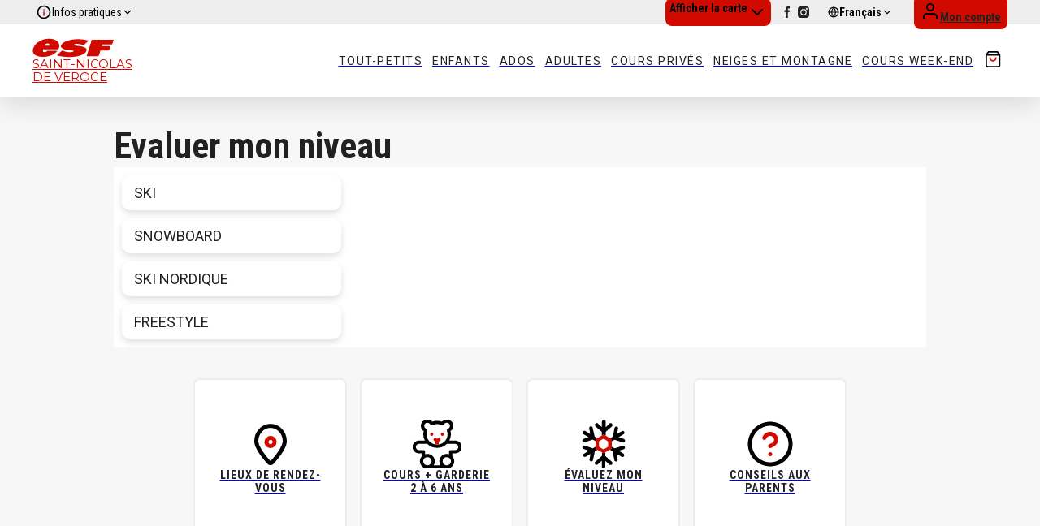

--- FILE ---
content_type: text/html; charset=utf-8
request_url: https://www.esf-saintnicolas.com/evaluez-mon-niveau/
body_size: 13911
content:
<!DOCTYPE html><html data-features="headerWithAccentColor topBar enableMap responsiveSlides pageScrollSpy" lang="fr"><head><meta charSet="utf-8"/><meta name="viewport" content="width=device-width"/><title>Évaluez mon niveau  - esf Saint-Nicolas de Véroce</title><meta name="description" content=""/><meta name="format-detection" content="telephone=no, date=no, email=no, address=no"/><link rel="canonical" href="https://www.esf-saintnicolas.com/evaluez-mon-niveau/"/><link rel="alternate" hrefLang="fr" href="https://www.esf-saintnicolas.com/evaluez-mon-niveau/"/><link rel="alternate" hrefLang="en" href="https://www.ski-school-saintnicolas.co.uk/what-is-my-level/"/><meta name="next-head-count" content="8"/><link rel="preload" href="/_next/static/media/47cbc4e2adbc5db9-s.p.woff2" as="font" type="font/woff2" crossorigin="anonymous" data-next-font="size-adjust"/><link rel="preload" href="/_next/static/media/dc1a31dd116e0329-s.p.woff2" as="font" type="font/woff2" crossorigin="anonymous" data-next-font="size-adjust"/><link rel="preload" href="/_next/static/css/257346f39e846d0d.css" as="style"/><link rel="stylesheet" href="/_next/static/css/257346f39e846d0d.css" data-n-g=""/><link rel="preload" href="/_next/static/css/b3f967dccaece546.css" as="style"/><link rel="stylesheet" href="/_next/static/css/b3f967dccaece546.css"/><noscript data-n-css=""></noscript><script defer="" nomodule="" src="/_next/static/chunks/polyfills-42372ed130431b0a.js"></script><script defer="" src="/_next/static/chunks/434-ac68037c4910100f.js"></script><script defer="" src="/_next/static/chunks/569.7c9e75fa5c393066.js"></script><script defer="" src="/_next/static/chunks/257.f029ba023a6268aa.js"></script><script defer="" src="/_next/static/chunks/15.f2cb1415f87af64b.js"></script><script src="/_next/static/chunks/webpack-e2f6422198d95864.js" defer=""></script><script src="/_next/static/chunks/framework-97d94e38d2b990d3.js" defer=""></script><script src="/_next/static/chunks/main-63304c8b31269bdd.js" defer=""></script><script src="/_next/static/chunks/pages/_app-81b7eaab53d88794.js" defer=""></script><script src="/_next/static/chunks/356-74d0541b57e99ab2.js" defer=""></script><script src="/_next/static/chunks/pages/%5B%5B...path%5D%5D-ee32a0de243e593b.js" defer=""></script><script src="/_next/static/FO1gf_PrW_2_LaTDN4BW8/_buildManifest.js" defer=""></script><script src="/_next/static/FO1gf_PrW_2_LaTDN4BW8/_ssgManifest.js" defer=""></script><style id="__jsx-1589905890">:root{--title-font:'__Roboto_Condensed_8fc59e', '__Roboto_Condensed_Fallback_8fc59e', sans-serif;--content-font:'__Roboto_4f1194', '__Roboto_Fallback_4f1194', sans-serif}</style></head><body><div id="__next"><div class="content content--niveaux content--evaluez-mon-niveau"><div class="navigation"><div class="top-bar"><div class="top-bar__left"><div class="top-bar__information"><button class="top-bar__information-button" type="button" aria-haspopup="dialog" aria-expanded="false" aria-controls="radix-:Rakpm:" data-state="closed"><svg viewBox="0 0 24 24" width="24" height="24" class="top-bar__information-icon"><path d="M4 12a8 8 0 1 1 16 0 8 8 0 0 1-16 0Zm8-10a10 10 0 1 0 0 20 10 10 0 0 0 0-20Z"></path><path d="M12 17.5a1 1 0 0 1-1-1V12a1 1 0 0 1 2 0v4.5a1 1 0 0 1-1 1Zm-1-9a1 1 0 1 1 2-.06 1 1 0 0 1-2 .06Z" data-accent-color=""></path></svg>Infos pratiques<svg viewBox="0 0 24 24" width="24" height="24" class="top-bar__information-chevron"><path d="M5.293 8.293a1 1 0 0 1 1.414 0L12 13.586l5.293-5.293a1 1 0 1 1 1.414 1.414l-6 6a1 1 0 0 1-1.414 0l-6-6a1 1 0 0 1 0-1.414Z"></path></svg></button></div><div class="top-map"><a aria-label="Afficher la carte" data-state="closed" class="button_button__cl3hC top-map__link top-map__link--desktop button_link__vxHZp button_compact__mMxqg button_iconOnly__0LkKw"><div class="cms top-map__title" data-cms-key="top-map-title" data-cms-fixed-section="simple-text" data-cms-fixed-content="true" data-cms-max-sections="1"><section data-class="simple-text" class="rich-text rich-text--simple" style=""><div class="rich-text__inner">Afficher la carte</div></section></div><svg viewBox="0 0 24 24" width="24" height="24"><path d="M5.293 8.293a1 1 0 0 1 1.414 0L12 13.586l5.293-5.293a1 1 0 1 1 1.414 1.414l-6 6a1 1 0 0 1-1.414 0l-6-6a1 1 0 0 1 0-1.414Z"></path></svg></a><button type="button" aria-label="Afficher la carte" class="button_button__cl3hC top-map__link top-map__link--mobile button_secondary__px_iI button_compact__mMxqg button_iconOnly__0LkKw"><svg viewBox="0 0 24 24" width="24" height="24"><path d="M8.622 3.889A4.684 4.684 0 0 1 12 2.429c1.258 0 2.474.52 3.378 1.46a5.168 5.168 0 0 1 1.422 3.58c0 .417-.146.99-.47 1.702-.367.77-.8 1.508-1.293 2.204C14.02 12.847 12.805 14.231 12 15.1c-.805-.868-2.02-2.253-3.038-3.724A14.804 14.804 0 0 1 7.67 9.171c-.324-.712-.47-1.285-.47-1.701 0-1.352.517-2.64 1.422-3.581ZM12 .029c-1.925 0-3.76.796-5.107 2.196A7.568 7.568 0 0 0 4.8 7.47c0 .907.296 1.84.688 2.696.395.872.931 1.752 1.5 2.574 1.138 1.647 2.478 3.16 3.316 4.06a2.31 2.31 0 0 0 3.392 0c.838-.9 2.178-2.413 3.315-4.06.57-.822 1.104-1.702 1.503-2.574.39-.856.686-1.789.686-2.696a7.568 7.568 0 0 0-2.093-5.245A7.084 7.084 0 0 0 12 .03Zm12 7.8a1.2 1.2 0 1 0-2.4 0v11.663l-6.029 2.079-7.624-2.255a2.4 2.4 0 0 0-1.598.085L2.4 21.035V12.63a1.2 1.2 0 1 0-2.4 0v8.405a2.4 2.4 0 0 0 3.318 2.217l3.95-1.633 7.623 2.252c.48.143.992.132 1.463-.032l6.028-2.08A2.4 2.4 0 0 0 24 19.492V7.83Z"></path></svg></button></div><div class="socials"><a class="socials__link social__link--facebook" href="https://www.facebook.com/profile.php?id=100057516336443" aria-label="facebook" target="_blank" rel="noopener, noreferrer"><svg viewBox="0 0 24 24" width="24" height="24" class="socials__icon"><path d="M8.492 12H6V7.846h2.492V5.354C8.492 2.03 9.877 0 13.754 0h3.323v4.154h-2.03c-1.662 0-1.662.461-1.662 1.661v2.031h3.692L16.615 12h-3.23v12H8.492V12z"></path></svg></a><a class="socials__link social__link--instagram" href="https://www.instagram.com/esf_saintnicolas" aria-label="instagram" target="_blank" rel="noopener, noreferrer"><svg viewBox="0 0 24 24" width="24" height="24" class="socials__icon"><path d="M17.503 0H6.497A6.504 6.504 0 000 6.497v11.007A6.504 6.504 0 006.497 24h11.007A6.504 6.504 0 0024 17.504V6.497A6.504 6.504 0 0017.503 0zM12 18.562A6.57 6.57 0 015.438 12 6.57 6.57 0 0112 5.438 6.57 6.57 0 0118.562 12 6.57 6.57 0 0112 18.562zm6.72-11.577c-1.07 0-1.94-.87-1.94-1.939 0-1.07.87-1.94 1.94-1.94 1.069 0 1.939.87 1.939 1.94 0 1.07-.87 1.94-1.94 1.94z"></path><path d="M12 7.428A4.577 4.577 0 007.429 12c0 2.52 2.05 4.571 4.571 4.571 2.52 0 4.571-2.05 4.571-4.571 0-2.52-2.05-4.572-4.571-4.572zM18.72 4.514a.533.533 0 100 1.066.533.533 0 000-1.066z"></path></svg></a></div><div class="flags"><button class="flags__current"><svg viewBox="0 0 24 24" width="24" height="24" class="flags__current-icon"><path d="M12 3a9 9 0 1 0 0 18 9 9 0 0 0 0-18ZM1 12C1 5.925 5.925 1 12 1s11 4.925 11 11-4.925 11-11 11S1 18.075 1 12Z"></path><path d="M1 12a1 1 0 0 1 1-1h20a1 1 0 1 1 0 2H2a1 1 0 0 1-1-1Z"></path><path fill-rule="evenodd" d="M9 12a14.3 14.3 0 0 0 3 8.45A14.301 14.301 0 0 0 15 12a14.301 14.301 0 0 0-3-8.45A14.3 14.3 0 0 0 9 12Zm3-10-.738-.674A16.3 16.3 0 0 0 7 12.02a16.3 16.3 0 0 0 4.262 10.653 1 1 0 0 0 1.476 0A16.3 16.3 0 0 0 17 11.98a16.3 16.3 0 0 0-4.262-10.653L12 2Z"></path></svg>Français<svg viewBox="0 0 24 24" width="24" height="24" class="flags__chevron"><path d="M5.293 8.293a1 1 0 0 1 1.414 0L12 13.586l5.293-5.293a1 1 0 1 1 1.414 1.414l-6 6a1 1 0 0 1-1.414 0l-6-6a1 1 0 0 1 0-1.414Z"></path></svg></button></div><a aria-label="Mon compte" class="button_button__cl3hC account-button_button__4jl7N main-navigation__account button_transparent__hIGYh button_iconOnly__0LkKw" href="https://www.esf-saintnicolas.com/mon-compte/"><svg viewBox="0 0 24 24" width="24" height="24" class="account-button_icon__FDAsW"><path d="M4.464 15.434A5 5 0 0 1 8 13.969h8a5 5 0 0 1 5 5v2a1 1 0 1 1-2 0v-2a3 3 0 0 0-3-3H8a3 3 0 0 0-3 3v2a1 1 0 1 1-2 0v-2a5 5 0 0 1 1.464-3.535ZM12 3.97a3 3 0 1 0 0 6 3 3 0 0 0 0-6Zm-5 3a5 5 0 1 1 10 0 5 5 0 0 1-10 0Z"></path></svg><span>Mon compte</span></a></div></div><nav class="navigation__bottom"><div class="navigation__links"><a tabindex="0" class="esf-logo esf-logo--bottom esf-logo--red" data-state="closed" href="https://www.esf-saintnicolas.com/"><svg width="110" height="27" viewBox="0 0 110 27" xmlns="http://www.w3.org/2000/svg" class="esf-logo__image"><path d="M22.94 9.88c0 .32-.21.54-.43.54h-5.36c-.32 0-.53-.22-.53-.54v-.22a4.5 4.5 0 0 1 3.96-2.3c1.82 0 2.68 1.2 2.47 2.63l-.1-.11zm-7.93 5.56h19.4a1.09 1.09 0 0 0 1.07-.76C38.7 6.06 32.38.82 22.3.82 12.97.82 3.86 5.84 1.07 13.81c-2.9 8.29 4.18 12.1 13.3 12.1 6.43 0 14.57-2.4 18.76-7.63l.1-.33c0-.22-.21-.54-.53-.54H20.58a1.06 1.06 0 0 0-.86.43 4.3 4.3 0 0 1-3.21 1.53c-2.79 0-2.68-1.85-2.15-3.71.22-.33.43-.44.65-.44v.22zm18.87 8.51c-.22 0-.43-.21-.43-.43l.21-.44 6-5.56c.22-.22.54-.33.76-.33l.42.1h.11c2.68 1.32 6 2.19 9.97 2.19 0 0 4.4-.22 4.72-1.31.43-1.1-1.82-1.1-3.22-1.31L49 16.53C42.56 16 37.52 13.91 38.7 10.2c1.72-5.56 12.86-8.73 22.94-8.73 4.93 0 9.33.55 13.3 1.75.21.11.32.33.32.55v.43L69.9 9.22s-.43.33-.75.33h-.43a25.06 25.06 0 0 0-8.58-1.64c-1.5 0-3.75.33-4.07 1.31-.22.88 1.82 1.1 3.1 1.2l3.65.44c6.97.76 11.58 2.73 10.3 6.76-1.83 5.68-12.87 8.52-22.95 8.52-5.47 0-11.58-.77-16.3-1.97v-.22zm58.53-6.98c-.21 0-.43.1-.43.33l-2.14 6.87c-.07.23-.22.43-.41.57-.2.14-.43.2-.67.2H74.08c-.32 0-.54-.33-.54-.55v-.22L80.08 2.9a1.06 1.06 0 0 1 1.07-.76h28.1c.31 0 .53.33.53.55v.21l-1.61 5.02c-.07.21-.2.4-.37.54-.17.13-.38.21-.6.23H94.88c-.22 0-.43.1-.43.32l-.43 1.31v.22c0 .33.21.55.53.55h10.4c.22 0 .43.22.43.54v.22l-1.4 4.58a1.08 1.08 0 0 1-1.06.66H92.3v-.11"></path></svg><span class="esf-logo__school-name">Saint-Nicolas de Véroce</span><style>@import url('https://fonts.googleapis.com/css2?family=Montserrat&display=swap&text=SAINT-NICOLAS DE VÉROCE');</style></a><ul class="navigation__links-inner"><li class="navigation__item"><a class="navigation__link" href="https://www.esf-saintnicolas.com/club-piou-piou-jardin-d-enfants/"><span>Tout-petits</span> <span>3 - 5 ans</span></a></li><li class="navigation__item"><a class="navigation__link" href="https://www.esf-saintnicolas.com/cours-de-ski-et-snowboard-pour-enfants/"><span>Enfants</span> <span>6 - 12 ans</span></a></li><li class="navigation__item"><a class="navigation__link" href="https://www.esf-saintnicolas.com/ski-et-snowboard-pour-ados/"><span>Ados</span> <span>À partir de 13 ans</span></a></li><li class="navigation__item"><a class="navigation__link" href="https://www.esf-saintnicolas.com/moniteur-de-ski-adulte/"><span>Adultes</span> <span>Progression</span></a></li><li class="navigation__item"><a class="navigation__link" href="https://www.esf-saintnicolas.com/reserver-un-moniteur-en-cours-prives/"><span>Cours privés</span> <span>Réservez un moniteur</span> </a></li><li class="navigation__item"><a class="navigation__link" href="https://www.esf-saintnicolas.com/hors-piste-et-ski-de-randonnee/"><span>Neiges et Montagne</span> <span>Hors Piste & Rando</span></a></li><li class="navigation__item"><a class="navigation__link" href="https://www.esf-saintnicolas.com/cours-week-end/"><span>Cours week-end</span> <span>À la saison</span></a></li><li class="navigation__contact-item"><a class="navigation__contact" href="https://www.esf-saintnicolas.com/contact/"><span>Contactez-nous</span></a></li><div class="socials"><a class="socials__link social__link--facebook" href="https://www.facebook.com/profile.php?id=100057516336443" aria-label="facebook" target="_blank" rel="noopener, noreferrer"><svg viewBox="0 0 24 24" width="24" height="24" class="socials__icon"><path d="M8.492 12H6V7.846h2.492V5.354C8.492 2.03 9.877 0 13.754 0h3.323v4.154h-2.03c-1.662 0-1.662.461-1.662 1.661v2.031h3.692L16.615 12h-3.23v12H8.492V12z"></path></svg></a><a class="socials__link social__link--instagram" href="https://www.instagram.com/esf_saintnicolas" aria-label="instagram" target="_blank" rel="noopener, noreferrer"><svg viewBox="0 0 24 24" width="24" height="24" class="socials__icon"><path d="M17.503 0H6.497A6.504 6.504 0 000 6.497v11.007A6.504 6.504 0 006.497 24h11.007A6.504 6.504 0 0024 17.504V6.497A6.504 6.504 0 0017.503 0zM12 18.562A6.57 6.57 0 015.438 12 6.57 6.57 0 0112 5.438 6.57 6.57 0 0118.562 12 6.57 6.57 0 0112 18.562zm6.72-11.577c-1.07 0-1.94-.87-1.94-1.939 0-1.07.87-1.94 1.94-1.94 1.069 0 1.939.87 1.939 1.94 0 1.07-.87 1.94-1.94 1.94z"></path><path d="M12 7.428A4.577 4.577 0 007.429 12c0 2.52 2.05 4.571 4.571 4.571 2.52 0 4.571-2.05 4.571-4.571 0-2.52-2.05-4.572-4.571-4.572zM18.72 4.514a.533.533 0 100 1.066.533.533 0 000-1.066z"></path></svg></a></div></ul><a class="navigation__cart" aria-label="??my-cart??" href="https://www.esf-saintnicolas.com/panier/"><svg viewBox="0 0 24 24" width="24" height="24"><path d="M17.55 2a.91.91 0 0 1 .72.36L21 6l.01.02a.91.91 0 0 1 .04.06L21 6a.91.91 0 0 1 .11.2v.01a.82.82 0 0 1 .06.18.93.93 0 0 1 .01.15v12.73A2.73 2.73 0 0 1 18.45 22H5.73A2.73 2.73 0 0 1 3 19.27V6.55a.9.9 0 0 1 .03-.23V6.3a.83.83 0 0 1 .03-.08l.02-.03a.81.81 0 0 1 .1-.18l2.73-3.64A.91.91 0 0 1 6.64 2h10.9zm1.81 5.45H4.82v11.82a.91.91 0 0 0 .9.91h12.73a.91.91 0 0 0 .91-.9V7.44zM17.1 3.82h-10L5.73 5.64h12.72L17.1 3.82z"></path><path d="M8.46 9.27a.91.91 0 0 1 .9.91 2.73 2.73 0 0 0 5.46 0 .91.91 0 1 1 1.82 0 4.54 4.54 0 1 1-9.1 0 .91.91 0 0 1 .92-.9z" data-accent-color=""></path></svg></a><button class="toggle" aria-label="Menu"><svg width="100" height="100" viewBox="0 0 100 100" class="toggle__icon"><path stroke-linecap="round" class="toggle__path toggle__path--1" d="M 20,29.000046 H 80.000231 C 80.000231,29.000046 94.498839,28.817352 94.532987,66.711331 94.543142,77.980673 90.966081,81.670246 85.259173,81.668997 79.552261,81.667751 75.000211,74.999942 75.000211,74.999942 L 25.000021,25.000058"></path><path stroke-linecap="round" class="toggle__path toggle__path--2" d="M 20,50 H 80"></path><path stroke-linecap="round" class="toggle__path toggle__path--3" d="M 20,70.999954 H 80.000231 C 80.000231,70.999954 94.498839,71.182648 94.532987,33.288669 94.543142,22.019327 90.966081,18.329754 85.259173,18.331003 79.552261,18.332249 75.000211,25.000058 75.000211,25.000058 L 25.000021,74.999942"></path></svg></button></div></nav></div><main class="main"><div class="main__inner"><div class="cms" data-cms-key="content" data-cms-tooltip="Zone d&#x27;édition : Contenu"><section data-class="title-1-seo" class="title-1" style=""><h1 class="title-1__inner">Evaluer mon niveau&nbsp;</h1></section></div><div class="evaluate-level"><div class="evaluate-level__activities"></div></div><div class="tools tools--8 tools--grid"><a class="tools__item" href="/lieux-rendez-vous"><svg viewBox="0 0 24 24" width="24" height="24" class="tools__item-icon"><path d="M7.79 5.93A5.76 5.76 0 0 1 12 4.04c1.56 0 3.08.67 4.21 1.9A6.86 6.86 0 0 1 18 10.58a6.1 6.1 0 0 1-.65 2.39c-.42.92-1 1.9-1.66 2.87-1.3 1.9-2.81 3.64-3.69 4.6a44.6 44.6 0 0 1-3.69-4.6 19.75 19.75 0 0 1-1.66-2.87A6.1 6.1 0 0 1 6 10.59c0-1.76.65-3.44 1.79-4.66ZM12 2.06c-2.15 0-4.2.92-5.68 2.53a8.83 8.83 0 0 0-2.32 6c0 1.04.35 2.15.82 3.2a21.62 21.62 0 0 0 1.84 3.18c1.4 2.03 3 3.88 3.9 4.86a1.89 1.89 0 0 0 1.44.64 1.96 1.96 0 0 0 1.44-.64 46.4 46.4 0 0 0 3.9-4.86c.7-1.02 1.35-2.11 1.84-3.18.48-1.05.82-2.16.82-3.2 0-2.24-.82-4.4-2.32-6A7.75 7.75 0 0 0 12 2.06Z"></path><path d="M12 8.01c1.66 0 3 1.34 3 2.98a2.99 2.99 0 0 1-3 2.98c-1.66 0-3-1.34-3-2.98a2.99 2.99 0 0 1 3-2.98ZM12 10a1 1 0 0 0-1 .99 1 1 0 0 0 1 1 1 1 0 0 0 1-1 1 1 0 0 0-1-1Z" data-accent-color=""></path></svg><div class="tools__item-name"><span>Lieux de rendez-vous</span> <span></span></div></a><a class="tools__item" href="/cours-garderie"><svg viewBox="0 0 24 24" width="24" height="24" class="tools__item-icon"><path data-accent-color="" fill-rule="evenodd" d="M8.553 7.172a.81.81 0 0 1 .817-.803.81.81 0 0 1 .818.803.81.81 0 0 1-.818.803.81.81 0 0 1-.817-.803Zm5.26 0a.81.81 0 0 1 .816-.803.81.81 0 0 1 .818.803.81.81 0 0 1-.818.803.81.81 0 0 1-.817-.803Z" clip-rule="evenodd"></path><path fill-rule="evenodd" d="M4.012 3.047C4.012 1.31 5.452-.1 7.219-.1c.94 0 1.812.398 2.413 1.072A6.85 6.85 0 0 1 12 .556c.82 0 1.614.14 2.368.416A3.223 3.223 0 0 1 16.781-.1c1.767 0 3.207 1.41 3.207 3.147a3.15 3.15 0 0 1-1.388 2.59 6.543 6.543 0 0 1-.582 4.67h2.874c1.767 0 3.208 1.409 3.208 3.146 0 1.737-1.44 3.147-3.208 3.147H19.51v1.458c.594.642.957 1.493.957 2.426 0 1.996-1.656 3.616-3.686 3.616H7.219c-2.03 0-3.686-1.62-3.686-3.616 0-.933.363-1.784.957-2.426V16.6H3.108C1.34 16.6-.1 15.19-.1 13.453c0-1.737 1.44-3.147 3.208-3.147h2.874a6.548 6.548 0 0 1-.582-4.67 3.15 3.15 0 0 1-1.388-2.59Zm3.207-1.54c-.87 0-1.573.692-1.573 1.54a1.55 1.55 0 0 0 1.016 1.44.8.8 0 0 1 .48 1.024 4.95 4.95 0 0 0-.3 1.708c0 2.55 1.936 4.667 4.448 5.008h1.42c2.511-.34 4.449-2.458 4.449-5.008 0-.587-.101-1.161-.302-1.708a.8.8 0 0 1 .48-1.023 1.55 1.55 0 0 0 1.017-1.441c0-.848-.704-1.54-1.573-1.54-.591 0-1.126.32-1.398.833a.824.824 0 0 1-1.088.35A5.191 5.191 0 0 0 12 2.161c-.806 0-1.578.178-2.295.527a.824.824 0 0 1-1.088-.349 1.574 1.574 0 0 0-1.398-.834ZM3.108 11.911c-.87 0-1.574.693-1.574 1.541s.704 1.54 1.574 1.54h2.199a.81.81 0 0 1 .817.804v1.235a3.732 3.732 0 0 1 1.095-.163c2.03 0 3.686 1.62 3.686 3.615 0 .743-.23 1.435-.623 2.01h3.436a3.547 3.547 0 0 1-.623-2.01c0-1.995 1.655-3.615 3.686-3.615.381 0 .749.057 1.095.163v-1.235a.81.81 0 0 1 .817-.803h2.2c.869 0 1.573-.693 1.573-1.541s-.704-1.54-1.574-1.54h-4.076A6.84 6.84 0 0 1 12 13.88a6.84 6.84 0 0 1-4.816-1.969H3.108Zm4.111 6.563c-1.133 0-2.051.903-2.051 2.01 0 1.105.918 2.009 2.051 2.009s2.052-.904 2.052-2.01c0-1.106-.919-2.01-2.052-2.01Zm9.562 0c-1.133 0-2.051.903-2.051 2.01 0 1.105.918 2.009 2.05 2.009 1.134 0 2.052-.904 2.052-2.01 0-1.106-.918-2.01-2.051-2.01Z" clip-rule="evenodd"></path><path data-accent-color="" d="M10.313 9.484a.824.824 0 0 1 1.095-.359l.592.29.591-.29a.824.824 0 0 1 1.096.359.797.797 0 0 1-.366 1.079l-.504.246v1.421h-1.634v-1.42l-.504-.248a.797.797 0 0 1-.366-1.078Z"></path></svg><div class="tools__item-name"><span>Cours + Garderie</span> <span>2 à 6 ans</span></div></a><a class="tools__item" href="/evaluez-mon-niveau"><svg viewBox="0 0 24 24" width="24" height="24" class="tools__item-icon"><path d="m7.957 13.357-1.271.764-4.07-1.356-.016-.003a.855.855 0 0 0-.62.096.872.872 0 0 0-.376.449.698.698 0 0 0-.03.67c.099.204.286.348.488.417h.001l2.574.901-2.306 1.472c-.282.054-.418.315-.469.483-.062.208-.065.46.002.667l.023.07.052.053a1.1 1.1 0 0 0 .53.284c.193.046.414.05.619-.02l.034-.011 2.431-1.505-.505 2.724a.842.842 0 0 0 .097.673.774.774 0 0 0 .616.369c.22.059.443.013.623-.116.188-.134.314-.346.374-.59l.885-4.156 1.31-.848-.996-.531v-.956ZM12.012 0c.514 0 .955.396.955.875v2.877L14.79 1.96a.864.864 0 0 1 .64-.288.854.854 0 0 1 .65.299l.008.009.007.01c.171.233.25.47.232.712-.018.23-.12.424-.222.58l-.024.036-3.115 2.727v1.813l-.955-.546-.864.517V6.048L7.944 3.321l-.025-.039c-.25-.382-.239-.86-.127-1.202l.013-.04.022-.034a.868.868 0 0 1 .721-.394.855.855 0 0 1 .696.356l1.905 1.73V.875c0-.451.41-.875.864-.875ZM16.56 8.306l.797-4.251.007-.02c.142-.434.556-.684 1.03-.684h.052l.05.017c.392.134.71.556.57 1.027l-.506 2.732 2.3-1.393a.857.857 0 0 1 1.281.305l.01.021.008.023c.067.204.064.427.018.616-.041.17-.14.393-.347.504l-2.414 1.419 2.544.89.002.001c.256.088.399.297.474.482.077.187.104.393.104.562v.038l-.01.037a.821.821 0 0 1-.48.577.933.933 0 0 1-.658.02l-3.973-1.352-1.444.776-.827-1.536 1.412-.81ZM7.957 10.555l-1.353-.768-3.972 1.442c-.489.166-.892-.186-1.096-.499l-.023-.035-.013-.04a.917.917 0 0 1 .062-.68.899.899 0 0 1 .5-.462h.001l2.534-.887L2.06 7.179l-.03-.031a1.05 1.05 0 0 1-.258-1.065l.002-.004a.876.876 0 0 1 .207-.334c.132-.24.487-.274.725-.246a.856.856 0 0 1 .36.137l2.378 1.472-.587-2.85v-.032c0-.2.062-.42.173-.597.102-.164.286-.351.556-.37.236-.052.484-.026.683.117a.782.782 0 0 1 .314.626l.965 4.3 1.36.773-.952.55v.93ZM15.975 13.347l1.444.776 3.973-1.291h.038c.43-.072.78.246.967.531l.023.035.013.04c.158.485-.176.892-.488 1.104l-.04.028-2.465.74 2.343 1.42.028.03c.142.144.233.342.276.535.044.194.048.417-.019.622l-.023.07-.052.053a1.266 1.266 0 0 1-.507.313.818.818 0 0 1-.707-.08l-2.4-1.41.507 2.658c.123.522-.14.963-.572 1.11l-.05.017h-.052a1.1 1.1 0 0 1-.64-.186.725.725 0 0 1-.314-.56l-.878-4.3-1.411-.852 1.006-.594v-.81ZM12.784 16.11v1.752l3.275 2.892.008.008c.167.17.227.4.227.617 0 .22-.06.453-.169.675l-.058.118-.124.042-.029.01c-.252.087-.666.229-1.072-.048l-.018-.012-2.04-1.86v2.821c0 .27-.102.496-.275.653a.876.876 0 0 1-.588.222c-.233 0-.465-.06-.637-.235-.17-.173-.227-.407-.227-.64v-2.84l-2.042 1.787-.016.011a1.11 1.11 0 0 1-.611.195c-.173 0-.419-.055-.553-.267a.964.964 0 0 1-.265-.643.77.77 0 0 1 .325-.633l3.345-2.966V16.15l.772.444.772-.485Z"></path><path fill-rule="evenodd" clip-rule="evenodd" d="M12.012 7.313 7.957 9.624v4.688l4.055 2.28 3.963-2.437V9.625l-3.963-2.313Zm1.018 2.675 1.127.74v2.626l-2.236 1.305-1.11-.647-1.127-.74v-2.544l1.127-.74 1.11-.647 1.11.647Z" data-accent-color=""></path></svg><div class="tools__item-name"><span>Évaluez mon niveau</span> <span></span></div></a><a class="tools__item" href="/conseils-parents"><svg viewBox="0 0 24 24" width="24" height="24" class="tools__item-icon"><path d="M12 3C7.0296 3 3 7.0296 3 12C3 16.9704 7.0296 21 12 21C16.9704 21 21 16.9704 21 12C21 7.0296 16.9704 3 12 3ZM1 12C1 5.9248 5.9248 1 12 1C18.0752 1 23 5.9248 23 12C23 18.0752 18.0752 23 12 23C5.9248 23 1 18.0752 1 12Z"></path><path d="M12.2584 8.02402C11.7928 7.9442 11.314 8.03174 10.9068 8.27115C10.4996 8.51056 10.1903 8.88638 10.0336 9.33202C9.94557 9.58228 9.76171 9.78731 9.52249 9.90201C9.28327 10.0167 9.00828 10.0317 8.75803 9.94362C8.50777 9.85557 8.30274 9.67171 8.18804 9.43249C8.07334 9.19327 8.05837 8.91828 8.14642 8.66802C8.45975 7.77677 9.07841 7.02517 9.89283 6.54638C10.7072 6.0676 11.6648 5.89252 12.596 6.05216C13.5271 6.21181 14.3717 6.69588 14.9801 7.41861C15.5885 8.14134 15.9215 9.0561 15.92 10.0008C15.92 11.5312 14.7848 12.5424 13.9752 13.0824C13.4484 13.4304 12.8823 13.715 12.2888 13.9304L12.2544 13.9424L12.2432 13.9464L12.2392 13.948H12.2376C12.2376 13.948 12.236 13.9488 11.92 13L12.236 13.9488C11.9862 14.0265 11.7159 14.0031 11.483 13.8837C11.2502 13.7644 11.0735 13.5585 10.9907 13.3103C10.9079 13.0622 10.9256 12.7914 11.0401 12.5562C11.1547 12.3209 11.3568 12.1399 11.6032 12.052H11.6016H11.6032L11.6192 12.0464L11.6928 12.0184C12.1042 11.8617 12.4972 11.6605 12.8648 11.4184C13.5552 10.9584 13.9208 10.4688 13.9208 10V9.99842C13.9214 9.52613 13.7548 9.06888 13.4505 8.70766C13.1462 8.34644 12.7239 8.10455 12.2584 8.02482V8.02402ZM11 17C11 16.448 11.448 16 12 16H12.0096C12.2748 16 12.5292 16.1054 12.7167 16.2929C12.9043 16.4805 13.0096 16.7348 13.0096 17C13.0096 17.2652 12.9043 17.5196 12.7167 17.7071C12.5292 17.8947 12.2748 18 12.0096 18H12C11.448 18 11 17.552 11 17Z" data-accent-color=""></path></svg><div class="tools__item-name"><span>Conseils aux parents</span> <span></span></div></a><a class="tools__item" href="/choisir-mon-forfait-remontees-mecaniques"><svg viewBox="0 0 24 24" width="24" height="24" class="tools__item-icon"><path d="m16.917 21.976-.843.012a.097.097 0 0 1-.1-.094v-3.41c0-.051.045-.094.1-.094l.843-.013c.055 0 .1.043.1.094v3.41c0 .052-.045.095-.1.095Zm-3.013.014h-.718c-.056 0-.1-.042-.1-.094v-3.41c0-.052.044-.094.1-.094h.718c.055 0 .1.042.1.094v3.41c0 .052-.045.094-.1.094Zm-2.835-.011-.866-.002c-.056 0-.101-.043-.101-.095v-3.41c0-.05.045-.094.1-.094l.867.002c.056 0 .1.043.1.095v3.41c0 .052-.044.094-.1.094Zm4.315-.015-.648.006c-.027 0-.05-.021-.05-.047v-3.505c0-.026.023-.047.05-.047l.648-.006c.028 0 .05.021.05.047v3.504a.049.049 0 0 1-.05.048Zm-2.865.02-.61-.001c-.027 0-.05-.021-.05-.047V18.43c0-.026.023-.047.05-.047l.61.001c.027 0 .05.022.05.047v3.505a.049.049 0 0 1-.05.047Zm-3.124-.014h-.358c-.028 0-.051-.021-.051-.047v-3.505c0-.026.023-.047.051-.047h.358c.029 0 .052.021.052.047v3.505c0 .026-.023.047-.052.047Zm-1.071 0-.594-.002c-.029 0-.05-.021-.05-.047v-3.505c0-.026.021-.047.05-.047l.594.001c.027 0 .049.022.049.047v3.505a.048.048 0 0 1-.05.047Zm-1.417-.002H6.19c-.056 0-.1-.042-.1-.094v-3.41c0-.051.044-.094.1-.094h.718c.055 0 .1.043.1.094v3.41c0 .052-.045.094-.1.094Zm11.005-.002c.027 0 .05-.021.05-.047v-3.505c0-.026-.022-.047-.05-.047h-.36c-.027 0-.05.021-.05.047v3.505c0 .026.022.047.05.047h.36Z"></path><path d="M15.12.18a.843.843 0 0 1 1.1-.348c.407.192.584.67.37 1.071l-1.917 3.574h3.603c.539 0 1.031.207 1.389.544.358.337.585.807.585 1.328v16.028c0 .521-.226.992-.585 1.33l-.072.067h-.006c-.35.296-.81.476-1.311.476H5.724a2.021 2.021 0 0 1-1.375-.533l-.005-.003-.011-.01a1.821 1.821 0 0 1-.583-1.327V6.35c0-.52.225-.99.583-1.328a2.03 2.03 0 0 1 1.39-.544H9.44a714.03 714.03 0 0 0-1.751-3.096L7.464.985 7.45.962 7.447.955 7.446.953a.776.776 0 0 1 .339-1.079.846.846 0 0 1 1.11.32l.002.004.083.145.222.392.713 1.26c.505.892 1.074 1.903 1.394 2.482h1.507L15.121.18ZM5.725 6.2a.187.187 0 0 0-.128.05h-.001a.134.134 0 0 0-.046.1v16.027a.14.14 0 0 0 .045.102c.031.029.077.049.13.049h12.552a.193.193 0 0 0 .112-.035l.015-.015a.141.141 0 0 0 .047-.1V6.348a.14.14 0 0 0-.046-.1.192.192 0 0 0-.128-.05H13.75l-.044.082a2.2 2.2 0 0 1 .687 1.59c0 .63-.272 1.199-.706 1.607a2.456 2.456 0 0 1-1.687.659c-.655 0-1.253-.25-1.687-.659a2.204 2.204 0 0 1-.706-1.607 2.204 2.204 0 0 1 .776-1.672H5.724Zm6.385.523-.514 1.089c-.071.132-.021.306.142.383.171.082.37.011.446-.132l.56-1.079s.198.12.302.252c.103.131.193.402.193.635 0 .33-.143.628-.367.84-.225.21-.535.34-.871.34-.336 0-.645-.128-.87-.34a1.149 1.149 0 0 1-.368-.84c0-.33.142-.628.367-.84h.001c.157-.147.363-.265.542-.308.178-.042.437 0 .437 0Z"></path><path d="M10.734 16.325H8.366c-.206.026-.393-.116-.393-.323 0-.066.01-.101.042-.157l1.792-3.436c.23-.471.487-.676.938-.686.452.01.688.215.916.686l1.787 3.425c.125.197.002.452-.24.49h-.01a.497.497 0 0 1-.096 0l-2.368.001Zm1.615-4.445.249-.589c.235-.6.494-.912.958-.926.466.014.653.284.957.926l1.945 3.783c.049.097.123.194.123.3 0 .156-.119.284-.277.313l-.001.001a.467.467 0 0 1-.068.006h-2.031a.414.414 0 0 1-.3-.15c-.072-.078-.251-.414-.315-.535l-1.26-2.369c-.082-.154-.16-.257-.115-.425.027-.103.093-.234.135-.335Z" data-accent-color=""></path></svg><div class="tools__item-name"><span>Choisir mon forfait</span> <span></span></div></a><a class="tools__item" href="/assurance"><svg viewBox="0 0 24 24" width="24" height="24" class="tools__item-icon"><path fill-rule="evenodd" d="M12.274.055a.959.959 0 0 0-.27-.055 1.026 1.026 0 0 0-.3.055c-1.172.34-3.43 1.03-5.523 1.67-1.32.404-2.574.788-3.453 1.052-.257.078-.45.205-.578.37a.933.933 0 0 0-.19.583v10.116c0 1.392.558 2.795 1.622 4.17.813 1.048 1.93 2.093 3.315 3.108.978.716 3.257 2.093 4.23 2.567l.054.026c.082.042.219.112.367.172.146.058.313.111.452.111.143 0 .313-.051.465-.11.153-.06.296-.13.388-.175l.05-.024c1.333-.644 3.223-1.852 4.2-2.567 1.385-1.015 2.502-2.06 3.315-3.109 1.064-1.374 1.621-2.777 1.621-4.169V3.73a.956.956 0 0 0-.675-.916l-9.09-2.76ZM3.859 4.44v9.405c0 1.076.535 2.145 1.337 3.138.799.99 1.84 1.875 2.8 2.579A28.4 28.4 0 0 0 12 21.983a28.39 28.39 0 0 0 4.005-2.42c.959-.704 2-1.59 2.8-2.58.801-.992 1.336-2.06 1.336-3.137V4.441L12 1.971 3.859 4.44Z"></path><path d="M13 8a1 1 0 1 0-2 0v3H8a1 1 0 1 0 0 2h3v3a1 1 0 1 0 2 0v-3h3a1 1 0 1 0 0-2h-3V8Z" data-accent-color=""></path></svg><div class="tools__item-name"><span>Assurez-vous</span> <span></span></div></a><a class="tools__item" href="/descente-aux-flambeaux-et-pot-d-accueil"><svg viewBox="0 0 24 24" width="24" height="24" class="tools__item-icon"><path d="M4 12a8 8 0 1 1 16 0 8 8 0 0 1-16 0Zm8-10a10 10 0 1 0 0 20 10 10 0 0 0 0-20Z"></path><path d="M12 17.5a1 1 0 0 1-1-1V12a1 1 0 0 1 2 0v4.5a1 1 0 0 1-1 1Zm-1-9a1 1 0 1 1 2-.06 1 1 0 0 1-2 .06Z" data-accent-color=""></path></svg><div class="tools__item-name"><span>Descente aux flambeaux & pot d'accueil</span> <span></span></div></a><a class="tools__item" href="/slalom-fleche"><svg viewBox="0 0 24 24" width="24" height="24" class="tools__item-icon"><path d="M4 12a8 8 0 1 1 16 0 8 8 0 0 1-16 0Zm8-10a10 10 0 1 0 0 20 10 10 0 0 0 0-20Z"></path><path d="M12 17.5a1 1 0 0 1-1-1V12a1 1 0 0 1 2 0v4.5a1 1 0 0 1-1 1Zm-1-9a1 1 0 1 1 2-.06 1 1 0 0 1-2 .06Z" data-accent-color=""></path></svg><div class="tools__item-name"><span>Flèche</span> <span></span></div></a></div></div></main><footer class="footer"><div class="secure-payment"><div class="secure-payment__inner"><div class="secure-payment__title"><svg viewBox="0 0 24 24" width="24" height="24" class="secure-payment__icon"><path d="M7 10H5a3 3 0 0 0-3 3v6a3 3 0 0 0 3 3h14a3 3 0 0 0 3-3v-6a3 3 0 0 0-3-3H7Zm1 2h11a1 1 0 0 1 1 1v6a1 1 0 0 1-1 1H5a1 1 0 0 1-1-1v-6a1 1 0 0 1 1-1h3Z"></path><path d="M9 7c0-1.05.31-1.77.77-2.23C10.23 4.3 10.95 4 12 4s1.77.31 2.23.77c.26.26.48.61.61 1.06.1.32.16.7.16 1.13V10h2V6.94a5 5 0 0 0-1.36-3.58A5.01 5.01 0 0 0 12 2c-1.45 0-2.73.44-3.64 1.36A5.01 5.01 0 0 0 7 7v3h2V7Z" data-accent-color=""></path></svg>Paiement sécurisé</div></div></div><div class="footer__top"><div class="signature"><a tabindex="0" class="esf-logo esf-logo--bottom esf-logo--auto" data-state="closed" href="https://www.esf-saintnicolas.com/"><svg width="110" height="27" viewBox="0 0 110 27" xmlns="http://www.w3.org/2000/svg" class="esf-logo__image"><path d="M22.94 9.88c0 .32-.21.54-.43.54h-5.36c-.32 0-.53-.22-.53-.54v-.22a4.5 4.5 0 0 1 3.96-2.3c1.82 0 2.68 1.2 2.47 2.63l-.1-.11zm-7.93 5.56h19.4a1.09 1.09 0 0 0 1.07-.76C38.7 6.06 32.38.82 22.3.82 12.97.82 3.86 5.84 1.07 13.81c-2.9 8.29 4.18 12.1 13.3 12.1 6.43 0 14.57-2.4 18.76-7.63l.1-.33c0-.22-.21-.54-.53-.54H20.58a1.06 1.06 0 0 0-.86.43 4.3 4.3 0 0 1-3.21 1.53c-2.79 0-2.68-1.85-2.15-3.71.22-.33.43-.44.65-.44v.22zm18.87 8.51c-.22 0-.43-.21-.43-.43l.21-.44 6-5.56c.22-.22.54-.33.76-.33l.42.1h.11c2.68 1.32 6 2.19 9.97 2.19 0 0 4.4-.22 4.72-1.31.43-1.1-1.82-1.1-3.22-1.31L49 16.53C42.56 16 37.52 13.91 38.7 10.2c1.72-5.56 12.86-8.73 22.94-8.73 4.93 0 9.33.55 13.3 1.75.21.11.32.33.32.55v.43L69.9 9.22s-.43.33-.75.33h-.43a25.06 25.06 0 0 0-8.58-1.64c-1.5 0-3.75.33-4.07 1.31-.22.88 1.82 1.1 3.1 1.2l3.65.44c6.97.76 11.58 2.73 10.3 6.76-1.83 5.68-12.87 8.52-22.95 8.52-5.47 0-11.58-.77-16.3-1.97v-.22zm58.53-6.98c-.21 0-.43.1-.43.33l-2.14 6.87c-.07.23-.22.43-.41.57-.2.14-.43.2-.67.2H74.08c-.32 0-.54-.33-.54-.55v-.22L80.08 2.9a1.06 1.06 0 0 1 1.07-.76h28.1c.31 0 .53.33.53.55v.21l-1.61 5.02c-.07.21-.2.4-.37.54-.17.13-.38.21-.6.23H94.88c-.22 0-.43.1-.43.32l-.43 1.31v.22c0 .33.21.55.53.55h10.4c.22 0 .43.22.43.54v.22l-1.4 4.58a1.08 1.08 0 0 1-1.06.66H92.3v-.11"></path></svg><span class="esf-logo__school-name">Saint-Nicolas de Véroce</span><style>@import url('https://fonts.googleapis.com/css2?family=Montserrat&display=swap&text=SAINT-NICOLAS DE VÉROCE');</style></a><div class="signature__information"><div class="signature__address"><svg viewBox="0 0 24 24" width="24" height="24" class="signature__icon"><path d="M7.79 5.93A5.76 5.76 0 0 1 12 4.04c1.56 0 3.08.67 4.21 1.9A6.86 6.86 0 0 1 18 10.58a6.1 6.1 0 0 1-.65 2.39c-.42.92-1 1.9-1.66 2.87-1.3 1.9-2.81 3.64-3.69 4.6a44.6 44.6 0 0 1-3.69-4.6 19.75 19.75 0 0 1-1.66-2.87A6.1 6.1 0 0 1 6 10.59c0-1.76.65-3.44 1.79-4.66ZM12 2.06c-2.15 0-4.2.92-5.68 2.53a8.83 8.83 0 0 0-2.32 6c0 1.04.35 2.15.82 3.2a21.62 21.62 0 0 0 1.84 3.18c1.4 2.03 3 3.88 3.9 4.86a1.89 1.89 0 0 0 1.44.64 1.96 1.96 0 0 0 1.44-.64 46.4 46.4 0 0 0 3.9-4.86c.7-1.02 1.35-2.11 1.84-3.18.48-1.05.82-2.16.82-3.2 0-2.24-.82-4.4-2.32-6A7.75 7.75 0 0 0 12 2.06Z"></path><path d="M12 8.01c1.66 0 3 1.34 3 2.98a2.99 2.99 0 0 1-3 2.98c-1.66 0-3-1.34-3-2.98a2.99 2.99 0 0 1 3-2.98ZM12 10a1 1 0 0 0-1 .99 1 1 0 0 0 1 1 1 1 0 0 0 1-1 1 1 0 0 0-1-1Z" data-accent-color=""></path></svg><a class="signature__link" href="https://www.google.com/maps/search/?api=1&amp;query=4054 route de Saint Nicolas 74170 Saint Gervais" target="_blank" rel="noopener, noreferrer">4054 route de Saint Nicolas 74170 Saint Gervais</a></div><div class="signature__phone"><svg viewBox="0 0 24 24" width="24" height="24" class="signature__icon"><path d="M3.97 2.48c-1 0-1.92.73-1.96 1.77-.08 2.4.36 4.78 1.29 7 1.5 3.6 4.48 7.11 9.84 8.96 1.95.67 4.2 1.12 6.77 1.27A1.94 1.94 0 0 0 22 19.59v-2.58c0-.86-.6-1.6-1.46-1.84l-2.69-.7a2.1 2.1 0 0 0-1.14.02 2 2 0 0 0-.95.61l-2.6 3.08c-4-1.56-6.38-4.2-7.7-6.95l3.43-2.36c.32-.23.57-.54.7-.9.14-.36.16-.75.06-1.12l-.8-2.94a1.9 1.9 0 0 0-.7-1.03c-.35-.26-.78-.4-1.23-.4H3.97ZM20 19.58c-1.8-.11-3.4-.37-4.82-.75l2.14-2.53L20 17v2.57ZM7.72 7.31l-3 2.07a15.03 15.03 0 0 1-.71-5h2.91l.8 2.93Zm6.3-2.34h.03l.33.04c.2.03.48.09.8.18.62.17 1.47.5 2.15 1.15.7.67 1.02 1.52 1.18 2.13.1.36.15.74.17 1.11v.04h-.43.43c0 .25-.1.5-.28.68a1.03 1.03 0 0 1-1.41.02.93.93 0 0 1-.31-.67v-.04a4 4 0 0 0-.11-.7 2.58 2.58 0 0 0-.65-1.22 3.13 3.13 0 0 0-1.3-.68 4.8 4.8 0 0 0-.75-.14c-.26-.03-.5-.15-.67-.34a.92.92 0 0 1 .1-1.33c.2-.16.46-.24.72-.23Zm1.68-2.5h.13l.04.01.1.01c.47.08.94.19 1.39.33.84.27 1.95.76 2.87 1.64.93.88 1.45 2 1.75 2.84.17.5.3 1 .38 1.5v.04l-.17.03h-.04.04l.17-.02c.04.25-.04.5-.2.7a1.04 1.04 0 0 1-1.4.16.94.94 0 0 1-.38-.63v-.01l-.06-.3a7.4 7.4 0 0 0-.24-.87c-.25-.7-.65-1.5-1.27-2.1a5.5 5.5 0 0 0-2.1-1.17c-.35-.12-.72-.2-1.1-.26a1.02 1.02 0 0 1-.65-.33.92.92 0 0 1 .06-1.3c.18-.17.43-.27.68-.27Z"></path></svg><a class="signature__link" href="tel:+33450932161">04 50 93 21 61</a></div><a class="signature__contact" href="https://www.esf-saintnicolas.com/contact/"><span>Contactez-nous</span></a></div><div class="socials"><a class="socials__link social__link--facebook" href="https://www.facebook.com/profile.php?id=100057516336443" aria-label="facebook" target="_blank" rel="noopener, noreferrer"><svg viewBox="0 0 24 24" width="24" height="24" class="socials__icon"><path d="M8.492 12H6V7.846h2.492V5.354C8.492 2.03 9.877 0 13.754 0h3.323v4.154h-2.03c-1.662 0-1.662.461-1.662 1.661v2.031h3.692L16.615 12h-3.23v12H8.492V12z"></path></svg></a><a class="socials__link social__link--instagram" href="https://www.instagram.com/esf_saintnicolas" aria-label="instagram" target="_blank" rel="noopener, noreferrer"><svg viewBox="0 0 24 24" width="24" height="24" class="socials__icon"><path d="M17.503 0H6.497A6.504 6.504 0 000 6.497v11.007A6.504 6.504 0 006.497 24h11.007A6.504 6.504 0 0024 17.504V6.497A6.504 6.504 0 0017.503 0zM12 18.562A6.57 6.57 0 015.438 12 6.57 6.57 0 0112 5.438 6.57 6.57 0 0118.562 12 6.57 6.57 0 0112 18.562zm6.72-11.577c-1.07 0-1.94-.87-1.94-1.939 0-1.07.87-1.94 1.94-1.94 1.069 0 1.939.87 1.939 1.94 0 1.07-.87 1.94-1.94 1.94z"></path><path d="M12 7.428A4.577 4.577 0 007.429 12c0 2.52 2.05 4.571 4.571 4.571 2.52 0 4.571-2.05 4.571-4.571 0-2.52-2.05-4.572-4.571-4.572zM18.72 4.514a.533.533 0 100 1.066.533.533 0 000-1.066z"></path></svg></a></div></div></div><div class="footer__middle"><nav class="footer__navigation"><a class="footer__navigation-link" href="https://www.esf-saintnicolas.com/club-piou-piou-jardin-d-enfants/"><span>Tout-petits</span> <span>3 - 5 ans</span></a><a class="footer__navigation-link" href="https://www.esf-saintnicolas.com/cours-de-ski-et-snowboard-pour-enfants/"><span>Enfants</span> <span>6 - 12 ans</span></a><a class="footer__navigation-link" href="https://www.esf-saintnicolas.com/ski-et-snowboard-pour-ados/"><span>Ados</span> <span>À partir de 13 ans</span></a><a class="footer__navigation-link" href="https://www.esf-saintnicolas.com/moniteur-de-ski-adulte/"><span>Adultes</span> <span>Progression</span></a><a class="footer__navigation-link" href="https://www.esf-saintnicolas.com/reserver-un-moniteur-en-cours-prives/"><span>Cours privés</span> <span>Réservez un moniteur</span> </a><a class="footer__navigation-link" href="https://www.esf-saintnicolas.com/hors-piste-et-ski-de-randonnee/"><span>Neiges et Montagne</span> <span>Hors Piste & Rando</span></a><a class="footer__navigation-link" href="https://www.esf-saintnicolas.com/cours-week-end/"><span>Cours week-end</span> <span>À la saison</span></a></nav></div><div class="footer__bottom"><div class="cms footer__partners" data-cms-key="footer-partners" data-cms-fixed-section="partner-logo,button" data-cms-fixed-content="true" data-cms-max-sections="4"><section data-class="button" class="button" style=""><a class="button__link" href="/partenaires/"><span class="button__text">Nos partenaires</span><span class="button__icon"><svg><use xmlns:xlink="http://www.w3.org/1999/xlink" href="/static/images/sprites/icons.svg#icon-arrow-right"></use></svg></span></a></section></div></div><div class="footer-menu__container"><ul class="footer__menu"><li class="footer__menu-item"><a class="footer__menu-link" href="https://www.esf-saintnicolas.com/partenaires/"><span>Partenaires</span> <span></span></a></li><li class="footer__menu-item"><a class="footer__menu-link" href="https://www.esf-saintnicolas.com/mentions-legales/"><span>Mentions légales</span> <span></span></a></li><li class="footer__menu-item"><a class="footer__menu-link" href="https://www.esf-saintnicolas.com/protection-donnees/"><span>Protection des données</span> <span></span></a></li><li class="footer__menu-item"><a target="_blank" rel="noopener noreferrer" class="footer__menu-link" href="https://widget.vente-en-ligne-esf.com/cgvs/fr/ESF-581-fr.pdf"><span>Conditions de vente</span> <span></span></a></li><li class="footer__menu-item"><a class="footer__menu-link" href="https://www.esf-saintnicolas.com/contact/"><span>Contactez-nous</span></a></li><li class="footer__menu-item footer__menu-item--valraiso"><a class="footer__menu-link" href="https://www.valraiso.net" target="_blank" rel="noreferrer"><svg viewBox="0 0 24 24" width="24" height="24" class="footer__valraiso-icon"><path d="M0 22.12 12.07 1.87l1.72 2.87L3.46 22.12H0Zm10.2 0 1.71-2.86 6.95-.02-3.45-5.87 1.72-2.86 5.15 8.72 1.72 2.9H10.2Z"></path></svg><span>Site réalisé par Valraiso</span></a></li></ul></div><div class="login_login__PEG52 ublo-login"><button class="login_lock__iD5Cs" aria-label="Connexion UBLO"><svg xmlns="http://www.w3.org/2000/svg" viewBox="0 0 24 24" height="24" width="24" class="login_lockIcon__tLswz"><path d="M6 22q-.825 0-1.412-.587Q4 20.825 4 20V10q0-.825.588-1.413Q5.175 8 6 8h1V6q0-2.075 1.463-3.538Q9.925 1 12 1t3.538 1.462Q17 3.925 17 6v2h1q.825 0 1.413.587Q20 9.175 20 10v10q0 .825-.587 1.413Q18.825 22 18 22Zm6-5q.825 0 1.413-.587Q14 15.825 14 15q0-.825-.587-1.413Q12.825 13 12 13q-.825 0-1.412.587Q10 14.175 10 15q0 .825.588 1.413Q11.175 17 12 17ZM9 8h6V6q0-1.25-.875-2.125T12 3q-1.25 0-2.125.875T9 6Z"></path></svg></button><dialog class="login_dialog__iQaEp"><div class="login_inner__8i9UJ"></div><button type="button" class="login_closeButton__oBVY2"><svg xmlns="http://www.w3.org/2000/svg" viewBox="0 0 24 24" height="24" width="24" class="login_closeIcon__sG3gd"><path d="M18.707 5.293a1 1 0 0 1 0 1.414l-12 12a1 1 0 0 1-1.414-1.414l12-12a1 1 0 0 1 1.414 0Z"></path><path d="M5.293 5.293a1 1 0 0 1 1.414 0l12 12a1 1 0 0 1-1.414 1.414l-12-12a1 1 0 0 1 0-1.414Z"></path></svg></button></dialog></div><div class="admin-links_root___U9xz"></div></footer></div></div><script id="__NEXT_DATA__" type="application/json">{"props":{"pageProps":{"dynamicLayout":null,"ubloContext":{"layout":"/outil","ubloApi":"https://ublo.valraiso.net","site":"esfsaintnicolas23","lang":"fr","path":"/evaluez-mon-niveau","menuPath":{"id":17,"active":true,"disabled":false,"name":"evaluez-mon-niveau","title":"\u003cspan\u003eÉvaluez mon niveau\u003c/span\u003e \u003cspan\u003e\u003c/span\u003e","menu":"/evaluez-mon-niveau","path":"/evaluez-mon-niveau","page":"/outil","metadata":{},"next":null,"prev":{"id":3,"active":true,"disabled":false,"name":"outils","title":"Infos pratiques","menu":"/infos-pratiques","path":"/infos-pratiques","page":"/","metadata":{},"next":null,"prev":{"id":1,"active":true,"disabled":false,"name":"accueil","title":"\u003cspan\u003eAccueil\u003c/span\u003e","menu":"/","path":"/","page":"/","metadata":{},"next":null}}},"breadcrumb":{"id":1,"active":true,"disabled":false,"name":"accueil","title":"\u003cspan\u003eAccueil\u003c/span\u003e","menu":"/","path":"/","page":"/","metadata":{},"next":{"id":3,"active":true,"disabled":false,"name":"outils","title":"Infos pratiques","menu":"/infos-pratiques","path":"/infos-pratiques","page":"/","metadata":{},"next":{"id":17,"active":true,"disabled":false,"name":"evaluez-mon-niveau","title":"\u003cspan\u003eÉvaluez mon niveau\u003c/span\u003e \u003cspan\u003e\u003c/span\u003e","menu":"/evaluez-mon-niveau","path":"/evaluez-mon-niveau","page":"/outil","metadata":{}}}},"zones":{"footer-partners":"\u003csection data-class=\"button\" class=\"button\" style=\"\"\u003e\u003ca class=\"button__link\" href=\"/partenaires/\"\u003e\u003cspan class=\"button__text\"\u003eNos partenaires\u003c/span\u003e\u003cspan class=\"button__icon\"\u003e\u003csvg\u003e\u003cuse xmlns:xlink=\"http://www.w3.org/1999/xlink\" href=\"/static/images/sprites/icons.svg#icon-arrow-right\"\u003e\u003c/use\u003e\u003c/svg\u003e\u003c/span\u003e\u003c/a\u003e\u003c/section\u003e","top-map-title":"\u003csection data-class=\"simple-text\" class=\"rich-text rich-text--simple\" style=\"\"\u003e\u003cdiv class=\"rich-text__inner\"\u003eAfficher la carte\u003c/div\u003e\u003c/section\u003e","content":"\u003csection data-class=\"title-1-seo\" class=\"title-1\" style=\"\"\u003e\u003ch1 class=\"title-1__inner\"\u003eEvaluer mon niveau\u0026nbsp;\u003c/h1\u003e\u003c/section\u003e"},"seo":{"title":"","description":""},"metadata":{},"langPrefix":false,"domain":"www.esf-saintnicolas.com","langSwitches":{"fr":{"path":"/evaluez-mon-niveau","page":"/outil","disabled":false},"en":{"path":"/what-is-my-level","page":"/outil","disabled":false}},"params":{"path":["evaluez-mon-niveau"]}},"props":{"navigation":[{"id":8,"name":"petits","title":"\u003cspan\u003eTout-petits\u003c/span\u003e \u003cspan\u003e3 - 5 ans\u003c/span\u003e","menu":"/club-piou-piou-jardin-d-enfants","page":"/page","metadata":{"disableWeekpicker":false,"seasonProductsPage":false},"path":"/club-piou-piou-jardin-d-enfants"},{"id":9,"name":"enfants","title":"\u003cspan\u003eEnfants\u003c/span\u003e \u003cspan\u003e6 - 12 ans\u003c/span\u003e","menu":"/cours-de-ski-et-snowboard-pour-enfants","page":"/page","metadata":{"disableWeekpicker":false,"seasonProductsPage":false},"path":"/cours-de-ski-et-snowboard-pour-enfants"},{"id":10,"name":"ados","title":"\u003cspan\u003eAdos\u003c/span\u003e \u003cspan\u003eÀ partir de 13 ans\u003c/span\u003e","menu":"/ski-et-snowboard-pour-ados","page":"/page","metadata":{"disableWeekpicker":false,"seasonProductsPage":false},"path":"/ski-et-snowboard-pour-ados"},{"id":11,"name":"adultes","title":"\u003cspan\u003eAdultes\u003c/span\u003e \u003cspan\u003eProgression\u003c/span\u003e","menu":"/moniteur-de-ski-adulte","page":"/page","metadata":{"disableWeekpicker":false,"seasonProductsPage":false},"path":"/moniteur-de-ski-adulte"},{"id":12,"name":"cours-prives","title":"\u003cspan\u003eCours privés\u003c/span\u003e \u003cspan\u003eRéservez un moniteur\u003c/span\u003e ","menu":"/reserver-un-moniteur-en-cours-prives","page":"/page","metadata":{"disableWeekpicker":false,"seasonProductsPage":false},"path":"/reserver-un-moniteur-en-cours-prives"},{"id":13,"name":"hors-piste-rando","title":"\u003cspan\u003eNeiges et Montagne\u003c/span\u003e \u003cspan\u003eHors Piste \u0026 Rando\u003c/span\u003e","menu":"/hors-piste-et-ski-de-randonnee","page":"/page","metadata":{"disableWeekpicker":false,"seasonProductsPage":false},"path":"/hors-piste-et-ski-de-randonnee"},{"id":14,"name":"cours-week-end","title":"\u003cspan\u003eCours week-end\u003c/span\u003e \u003cspan\u003eÀ la saison\u003c/span\u003e","menu":"/cours-week-end","page":"/page","metadata":{"disableWeekpicker":true,"seasonProductsPage":true},"path":"/cours-week-end"}],"footer":[{"id":21,"name":"partenaires","title":"\u003cspan\u003ePartenaires\u003c/span\u003e \u003cspan\u003e\u003c/span\u003e","menu":"/partenaires","page":"/outil","metadata":{},"path":"/partenaires"},{"id":22,"name":"mentions-legales","title":"\u003cspan\u003eMentions légales\u003c/span\u003e \u003cspan\u003e\u003c/span\u003e","menu":"/mentions-legales","page":"/outil","metadata":{},"path":"/mentions-legales"},{"id":23,"name":"donnees-perso","title":"\u003cspan\u003eProtection des données\u003c/span\u003e \u003cspan\u003e\u003c/span\u003e","menu":"/protection-donnees","page":"/outil","metadata":{},"path":"/protection-donnees"},{"id":5,"name":"cgv","title":"\u003cspan\u003eConditions de vente\u003c/span\u003e \u003cspan\u003e\u003c/span\u003e","menu":"https://widget.vente-en-ligne-esf.com/cgvs/fr/ESF-581-fr.pdf","metadata":{},"path":"https://widget.vente-en-ligne-esf.com/cgvs/fr/ESF-581-fr.pdf"},{"id":24,"name":"contact","title":"\u003cspan\u003eContactez-nous\u003c/span\u003e","menu":"/contact","page":"/contact","metadata":{"disableWeekpicker":false,"seasonProductsPage":false},"path":"/contact"}],"shortcuts":{"homeItem":{"id":1,"name":"accueil","title":"\u003cspan\u003eAccueil\u003c/span\u003e","menu":"/","page":"/","metadata":{},"path":"/"},"cartItem":{"id":7,"name":"panier","title":"\u003cspan\u003ePanier\u003c/span\u003e","menu":"/panier","page":"/panier","metadata":{},"path":"/panier"},"contactItem":{"id":24,"name":"contact","title":"\u003cspan\u003eContactez-nous\u003c/span\u003e","menu":"/contact","page":"/contact","metadata":{"disableWeekpicker":false,"seasonProductsPage":false},"path":"/contact"},"informationItem":{"id":3,"name":"outils","title":"Infos pratiques","menu":"/infos-pratiques","page":"/","metadata":{},"path":"/infos-pratiques","subs":[{"id":15,"name":"lieux-rdv","title":"\u003cspan\u003eLieux de rendez-vous\u003c/span\u003e \u003cspan\u003e\u003c/span\u003e","menu":"/lieux-rendez-vous","page":"/outil","metadata":{},"path":"/lieux-rendez-vous"},{"id":16,"name":"cours-garderie","title":"\u003cspan\u003eCours + Garderie\u003c/span\u003e \u003cspan\u003e2 à 6 ans\u003c/span\u003e","menu":"/cours-garderie","page":"/outil","metadata":{"disableWeekpicker":false,"seasonProductsPage":false},"path":"/cours-garderie"},{"id":17,"name":"evaluez-mon-niveau","title":"\u003cspan\u003eÉvaluez mon niveau\u003c/span\u003e \u003cspan\u003e\u003c/span\u003e","menu":"/evaluez-mon-niveau","page":"/outil","metadata":{},"path":"/evaluez-mon-niveau"},{"id":18,"name":"conseils","title":"\u003cspan\u003eConseils aux parents\u003c/span\u003e \u003cspan\u003e\u003c/span\u003e","menu":"/conseils-parents","page":"/outil","metadata":{"disableWeekpicker":false,"seasonProductsPage":false},"path":"/conseils-parents"},{"id":19,"name":"forfaits","title":"\u003cspan\u003eChoisir mon forfait\u003c/span\u003e \u003cspan\u003e\u003c/span\u003e","menu":"/choisir-mon-forfait-remontees-mecaniques","page":"/outil","metadata":{"disableWeekpicker":false,"seasonProductsPage":false},"path":"/choisir-mon-forfait-remontees-mecaniques"},{"id":20,"name":"assurance","title":"\u003cspan\u003eAssurez-vous\u003c/span\u003e \u003cspan\u003e\u003c/span\u003e","menu":"/assurance","page":"/outil","metadata":{},"path":"/assurance"},{"id":1066,"name":"descente-aux-flambeaux-pot-daccueil","title":"\u003cspan\u003eDescente aux flambeaux \u0026 pot d'accueil\u003c/span\u003e \u003cspan\u003e\u003c/span\u003e","menu":"/descente-aux-flambeaux-et-pot-d-accueil","page":"/outil","metadata":{"disableWeekpicker":false,"seasonProductsPage":false},"path":"/descente-aux-flambeaux-et-pot-d-accueil"},{"id":1068,"name":"infos-fleche","title":"\u003cspan\u003eFlèche\u003c/span\u003e \u003cspan\u003e\u003c/span\u003e","menu":"/slalom-fleche","page":"/outil","metadata":{"disableWeekpicker":false,"seasonProductsPage":false},"path":"/slalom-fleche"}]},"accountItem":[{"id":1069,"name":"compte","title":"Mon compte","menu":"/mon-compte","page":"/compte","metadata":{"disableWeekpicker":false,"seasonProductsPage":false},"path":"/mon-compte"}]}}},"__N_SSG":true},"page":"/[[...path]]","query":{"path":["evaluez-mon-niveau"]},"buildId":"FO1gf_PrW_2_LaTDN4BW8","runtimeConfig":{"cmsVersion":"v3","site":"esfsaintnicolas23","langs":["fr","en"],"domains":{"fr":"www.esf-saintnicolas.com","en":"www.ski-school-saintnicolas.co.uk"},"langPrefix":false,"ubloApi":"https://ublo.valraiso.net","siteName":"esf Saint-Nicolas de Véroce","resort":581,"merchant":"ESF-581","season":{"start":0,"end":15,"enableFullStatus":true,"forceSeasonSwitch":false},"reviews":false,"plausibleLink":"https://www.peek-performances.app/?auth=u54tH03iHc96OpWG7igUI","plausibleDomain":"esf-saintnicolas.com","preProd":false},"isFallback":false,"dynamicIds":[4015],"gsp":true,"locale":"fr","locales":["fr","en"],"defaultLocale":"fr","domainLocales":[{"domain":"www.esf-saintnicolas.com","defaultLocale":"fr"},{"domain":"www.ski-school-saintnicolas.co.uk","defaultLocale":"en"}],"scriptLoader":[]}</script><script src="https://widget.vente-en-ligne-esf.com/dist/business-provider.js" defer=""></script><script src="https://widget.vente-en-ligne-esf.com/dist/gesco-referral.js" defer=""></script></body></html>

--- FILE ---
content_type: text/css; charset=utf-8
request_url: https://www.esf-saintnicolas.com/_next/static/css/257346f39e846d0d.css
body_size: 18140
content:
.loader_spinner__Mh_yY{width:var(--ds-loader-spinner-size,50px);height:var(--ds-loader-spinner-size,50px);margin:auto;border:var(--ds-loader-thickness,5px) solid var(--ds-loader-background,var(--ds-grey-200,#ededed));border-bottom-color:var(
    --ds-loader-foreground,var(--ds-secondary,var(--ds-blue-400,#0038ff))
  );box-sizing:border-box;border-radius:50%;animation:loader_loader-spining__3uED6 .96s var(--ds-transition-easing,cubic-bezier(.4,.1,.2,.9)) infinite}@keyframes loader_loader-spining__3uED6{to{transform:rotate(1turn)}}.loader_bar__KKT87{display:flex;width:var(--ds-loader-bar-size,100%);height:var(--ds-loader-thickness,5px);background-color:var(--ds-loader-background,var(--ds-grey-200,#ededed));overflow:hidden}.loader_bar__KKT87:after{content:"";flex:0 0 50%;height:100%;background-color:var(
    --ds-loader-foreground,var(--ds-secondary,var(--ds-blue-400,#0038ff))
  );transform:translateX(-100%);animation:loader_loader-sliding__e2Qi5 1.28s var(--ds-transition-easing,cubic-bezier(.4,.1,.2,.9)) infinite}@keyframes loader_loader-sliding__e2Qi5{to{transform:translateX(200%)}}.loader_overlay__4o1M6{position:absolute;top:0;left:0;width:100%;height:100%;background:var(
    --ds-loader-gradient,linear-gradient(-45deg,var(--ds-grey-300,#d7d7d7),var(--ds-grey-100,#f8f8f8),var(--ds-grey-200,#ededed),var(--ds-grey-500,#7c7b7b))
  );background-size:400% 400%;background-position:0 50%;animation:loader_loader-gradient-gliding__gQaOV 1.28s ease infinite;border-radius:var(--ds-loader-overlay-radius,inherit)}@keyframes loader_loader-gradient-gliding__gQaOV{50%{background-position:100% 50%}}:root{--grey-800:0,0%,0%;--grey-700:0,0%,13%;--grey-750:0,0%,22%;--grey-600:0,0%,48%;--grey-500:0,0%,62%;--grey-400:0,0%,78%;--grey-300:0,0%,82%;--grey-200:0,0%,93%;--grey-100:0,0%,97%;--grey-000:0,0%,100%;--red:3,100%,41%;--blue:224,88%,67%;--green:130,51%,61%;--orange:34,100%,50%;--primary:var(--red);--secondary:var(--grey-700);--accent:var(--red);--from-cms-primary:hsl(var(--primary));--from-cms-secondary:hsl(var(--secondary));--from-cms-green:hsl(var(--green));--from-cms-orange:hsl(var(--orange));--from-cms-red:hsl(var(--red));--content-width:1200px;--outside-content-margin:0px}@media(min-width:1220px){:root{--outside-content-margin:calc((100vw - var(--content-width)) / 2)}}:root{--shadow-100:0 4px 8px rgba(0,0,0,.12);--shadow-200:0 5px 10px rgba(0,0,0,.12);--shadow-300:0 8px 30px rgba(0,0,0,.12);--shadow-400:0 30px 60px rgba(0,0,0,.12);--blur:5px;--radius-100:6px;--radius-200:10px;--radius-300:16px;--radius-400:22px;--transition-easing:cubic-bezier(0.4,0,0.2,1);--h1:32px;--h2:19px;--h3:17px;--h4:15px;--p:14px;--label:13px}@media(min-width:480px){:root{--h1:38px;--h2:27px;--h3:22px;--h4:18px;--p:15px}}@media(min-width:992px){:root{--h1:44px;--h2:35px;--h3:28px;--h4:20px;--p:16px;--label:14px}}:root{--top-bar-height:0px}:root[data-features~=topBar]{--top-bar-height:30px}:root{--navigation-height:60px}@media(min-width:992px){:root{--navigation-height:90px}}:root{--full-navigation-height:calc(var(--top-bar-height) + var(--navigation-height));--ds-primary:hsl(var(--primary));--ds-secondary:hsl(var(--primary));--ds-sans-serif-font:var(--title-font);--ds-button-background:hsl(var(--primary));--ds-button-hover-background:hsl(var(--primary))}a,abbr,acronym,address,applet,article,aside,audio,b,big,blockquote,body,canvas,caption,center,cite,code,dd,del,details,dfn,div,dl,dt,em,embed,fieldset,figcaption,figure,footer,form,h1,h2,h3,h4,h5,h6,header,html,i,iframe,img,ins,kbd,label,legend,li,mark,menu,nav,object,ol,output,p,pre,q,ruby,s,samp,section,small,span,strike,strong,sub,summary,sup,table,tbody,td,tfoot,th,thead,time,tr,tt,u,ul,var,video{margin:0;padding:0;border:0}table{width:100%;border-spacing:0;border-collapse:collapse}ul{list-style:none}section[data-class] ol,section[data-class] ul{margin:10px 0 10px 20px}section[data-class] ul{list-style:disc}img{max-width:100%;height:auto;vertical-align:middle}button{padding:0;font-family:inherit;font-size:100%;line-height:1.15;text-transform:none;border:0;background-color:transparent;-webkit-appearance:button;overflow:visible}*,:after,:before{box-sizing:border-box}@media(prefers-reduced-motion:reduce){*,:after,:before{transition:none!important;animation:none!important}}:focus{outline:none}:focus-visible{outline:2px solid hsl(var(--blue));outline-offset:3px}a:where(a,:hover){color:currentColor;-webkit-text-decoration:none;text-decoration:none}a:where(a,:hover):link,a:where(a,:hover):visited{cursor:pointer}a:where(a,:hover):-moz-any-link{cursor:pointer}a:where(a,:hover):any-link{cursor:pointer}svg [data-accent-color]{fill:hsl(var(--accent))}body:not(.cms--connected):not(.cms--editing):not(.cms--info) section[data-hidden=true],body:not(.cms--connected):not(.cms--editing):not(.cms--info) section[hidden]{display:none!important}section[data-class][data-full=true]{position:relative;filter:opacity(75%) grayscale(100%);cursor:not-allowed}section[data-class][data-full=true] [onclick*=openBoutiqueESF]{pointer-events:none}section[data-class][data-full=true] img{filter:blur(2px)}section[data-class][data-full=true]:after{content:"Complet";position:absolute;top:16px;left:16px;display:flex;align-items:center;justify-content:center;padding:7px 16px;color:#fff;text-transform:uppercase;font-weight:700;background-color:#000;border-radius:4px;opacity:.9}[lang=en] [data-class][data-full=true]:after{content:"Full"}[data-credits]{position:relative}[data-credits]:after{content:"© " attr(data-credits);position:absolute;bottom:10px;right:10px;padding:5px 10px;font-size:12px;color:hsl(var(--grey-500));background-color:hsla(var(--grey-000),50%);white-space:nowrap;border-radius:var(--radius-100)}body,html{position:relative;vertical-align:baseline;font-family:var(--content-font);font-size:16px;line-height:1.3;color:hsl(var(--grey-700));background-color:hsl(var(--grey-100));scrollbar-gutter:stable;-webkit-font-smoothing:antialiased}#__next{width:inherit;height:inherit;min-height:100vh;isolation:isolate}.site-loader{--ds-loader-thickness:3px;--ds-loader-background:transparent;--ds-loader-foreground:hsl(var(--accent));position:fixed;top:0;z-index:9999}html[data-loading] *{cursor:wait!important}.content--compte main{padding:100px 0}.footer{display:flex;flex-direction:column;color:hsl(var(--grey-000));background-color:hsl(var(--accent))}[data-features~=alternateFooter] .footer{color:hsl(var(--grey-700));background-color:hsl(var(--grey-300))}.footer__top{padding:30px 10px 0}.footer__middle{padding:0 10px}.footer__navigation{width:100%;max-width:var(--content-width);display:flex;align-items:center;justify-content:center;flex-wrap:wrap;gap:34px;margin:0 auto;padding:36px 0;border-top:1px solid;border-bottom:1px solid}.footer__navigation-link{display:flex;flex-direction:column;text-align:center;border-radius:var(--radius-100);font-weight:700}.footer__navigation-link>span{display:block}.footer__navigation-link>span:first-child,.footer__navigation-link>span:only-child{color:currentColor;line-height:normal;letter-spacing:1px;font-family:var(--title-font);text-transform:uppercase;font-weight:700;font-size:var(--p);font-family:var(--content-font)}.footer__navigation-link>span:last-child{color:currentColor;line-height:1.6;font-size:var(--label);font-family:var(--title-font);white-space:nowrap}.footer__bottom{padding:0 10px 30px}.footer__partners{width:100%;max-width:var(--content-width);display:flex;align-items:center;justify-content:center;flex-wrap:wrap;gap:34px;margin:0 auto;padding:36px 0}html:not([data-features~=alternateFooter]) .footer__partners .button__link{position:relative;width:-moz-fit-content;width:fit-content;display:flex;align-items:center;gap:14px;padding:10px 15px;color:hsl(var(--grey-000));font-size:var(--p);font-weight:700;font-family:var(--title-font);text-align:center;letter-spacing:1px;background-color:hsla(var(--primary),100%);border:2px solid hsl(var(--grey-000));border-radius:var(--radius-200);cursor:pointer;-webkit-user-select:none;-moz-user-select:none;user-select:none;z-index:0;transition:color .16s var(--transition-easing),background-color .16s var(--transition-easing)}html:not([data-features~=alternateFooter]) .footer__partners .button__link:not(:disabled):not([disabled]):hover{background-color:hsl(var(--primary))}html:not([data-features~=alternateFooter]) .footer__partners .button__link:disabled,html:not([data-features~=alternateFooter]) .footer__partners .button__link[disabled]{color:hsl(var(--primary));background-color:hsla(var(--primary),30%);cursor:not-allowed}html:not([data-features~=alternateFooter]) .footer__partners .button__link svg{display:block;width:22px;height:22px;margin:auto;fill:currentColor}.footer-menu__container{background-color:hsl(var(--grey-000))}.footer__menu{display:flex;margin:0 auto;justify-content:center;flex-wrap:wrap;padding:10px 10px 10px 35px;max-width:var(--content-width);gap:10px}@media(min-width:1270px){.footer__menu{padding:10px}}.footer__menu-link{display:flex;align-items:center;gap:8px;color:hsl(var(--grey-800));line-height:1.6;font-size:var(--label);border-radius:var(--radius-100)}.footer__menu-link:focus,.footer__menu-link:hover{-webkit-text-decoration:underline;text-decoration:underline}.footer__menu-link:not(:last-child):after{content:"";flex:0 0 6px;width:6px;height:6px;background-color:currentColor;border-radius:50%}.footer__menu-item--valraiso{margin-left:auto}.footer__valraiso-icon{flex:0 0 16px;width:16px;height:16px;fill:#ff3c00}.secure-payment{padding:50px 10px;background-color:hsl(var(--grey-000))}@media(min-width:1100px){.secure-payment{padding:100px 10px}}@media(min-width:1220px){.secure-payment{padding:100px 0}}.secure-payment__inner{width:100%;max-width:900px;display:flex;flex-direction:column;align-items:center;gap:24px;text-align:center;margin:0 auto;padding:26px;border:2px solid hsl(var(--grey-200));border-radius:var(--radius-100)}.secure-payment__title{display:flex;align-items:center;gap:20px;color:hsl(var(--grey-700));line-height:1.2;letter-spacing:normal;font-family:var(--title-font);font-weight:400;font-size:var(--h2)}.secure-payment__icon{width:40px;height:40px;fill:currentColor}.signature{width:100%;max-width:var(--content-width);display:flex;align-items:center;justify-content:center;flex-wrap:wrap;gap:16px;margin:0 auto;padding:26px 0}.signature .esf-logo{color:currentColor}.signature__information{flex:1 1 auto;display:flex;align-items:center;justify-content:center;flex-wrap:wrap;gap:26px}.signature__address,.signature__phone{display:flex;align-items:center;gap:7px}.signature__icon{display:none}@media(min-width:400px){.signature__icon{width:1.2rem;height:1.2rem;display:block;fill:currentColor}}.signature__icon [data-accent-color]{fill:currentColor}.signature__link{color:currentColor;line-height:1.6;font-size:var(--p);border-radius:var(--radius-100)}.signature__link:focus,.signature__link:hover{-webkit-text-decoration:underline;text-decoration:underline;text-underline-offset:3px;text-decoration-thickness:2px}.signature__contact{position:relative;width:-moz-fit-content;width:fit-content;display:flex;align-items:center;gap:14px;padding:10px 15px;color:hsl(var(--grey-000));font-size:var(--p);font-weight:700;font-family:var(--title-font);text-align:center;letter-spacing:1px;background-color:hsla(var(--grey-700),100%);border:none;border-radius:var(--radius-200);cursor:pointer;-webkit-user-select:none;-moz-user-select:none;user-select:none;z-index:0;transition:color .16s var(--transition-easing),background-color .16s var(--transition-easing)}.signature__contact:not(:disabled):not([disabled]):hover{background-color:hsl(var(--grey-700))}.signature__contact:disabled,.signature__contact[disabled]{color:hsl(var(--grey-700));background-color:hsla(var(--grey-700),30%);cursor:not-allowed}.signature__contact svg{display:block;width:22px;height:22px;margin:auto;fill:currentColor}.signature .socials__link:focus,.signature .socials__link:hover{color:inherit}.flags{position:relative;padding:0 6px 0 10px;color:hsl(var(--grey-700));font-family:var(--title-font);z-index:1}.flags__current{height:100%;display:flex;align-items:center;gap:6px;color:hsl(var(--grey-800));line-height:1;font-size:var(--label);font-weight:700;cursor:pointer;border-radius:var(--radius-100)}.flags__current-icon{flex:0 0 14px}.flags__chevron,.flags__current-icon{width:14px;height:14px;fill:currentColor}.flags__chevron{transition:transform .16s var(--transition-easing)}.flags--opened .flags__chevron{transform:rotate(.5turn)}.flags--loading .flags__chevron{animation:flags-loader-spinning 1.28s var(--transition-easing) infinite}@keyframes flags-loader-spinning{to{transform:rotate(1turn)}}.flags__list{position:absolute;top:calc(100% + 6px);right:0;width:-moz-max-content;width:max-content;max-width:none;display:flex;flex-direction:column;gap:5px;background-color:hsl(var(--grey-000));padding:8px;color:hsl(var(--grey-800));line-height:1;font-size:var(--label);border-radius:var(--radius-200);box-shadow:var(--shadow-200)}.flags__flag{padding:4px 9px;white-space:nowrap;border-radius:var(--radius-100);transition:background-color .16s var(--transition-easing)}.flags__flag:hover{background-color:hsl(var(--grey-100))}.flags__flag--current{color:hsl(var(--accent));font-weight:700}@media(min-width:992px){.navigation{position:sticky;top:0;display:flex;flex-direction:column;background-color:hsl(var(--grey-000));box-shadow:var(--shadow-300);z-index:3}.navigation__bottom{height:var(--navigation-height);padding:0 10px}a.main-navigation__account{margin-left:20px}a.main-navigation__account>svg{--size:20px}.navigation__links{--item-padding:10px 6px;width:100%;max-width:var(--content-width);height:100%;display:flex;align-items:center;gap:10px;margin:0 auto}.navigation__links-inner{display:flex;align-items:center;gap:5px}}@media(min-width:992px)and (min-width:1100px){.navigation__links-inner{gap:12px}}@media(min-width:992px)and (min-width:1200px){.navigation__links-inner{gap:30px}}@media(min-width:992px){.navigation__links>.esf-logo{margin-right:auto}.navigation__item{position:relative}.navigation__link{display:block;text-align:center;padding:var(--item-padding);border-radius:var(--radius-100)}[lang=en] .navigation__link{--item-padding:10px 5px}.navigation__link>span{display:block}.navigation__link>span:first-child,.navigation__link>span:only-child{color:hsl(var(--secondary));line-height:1;letter-spacing:1.5px;font-family:var(--title-font);text-transform:uppercase;font-weight:400;font-size:13px;font-family:var(--content-font);transition:color .16s var(--transition-easing),transform .16s var(--transition-easing)}}@media(min-width:992px)and (min-width:1100px){.navigation__link>span:first-child,.navigation__link>span:only-child{font-size:var(--label)}}@media(min-width:992px){[lang=en] .navigation__link>span:first-child,[lang=en] .navigation__link>span:only-child{font-size:12px}}@media(min-width:992px)and (min-width:1100px){[lang=en] .navigation__link>span:first-child,[lang=en] .navigation__link>span:only-child{font-size:13px}}@media(min-width:992px){.navigation__link:hover>span:first-child,.navigation__link:hover>span:only-child,.navigation__link[aria-current=page]>span:first-child,.navigation__link[aria-current=page]>span:only-child{color:hsl(var(--accent))}.navigation__link:hover>span:first-child,.navigation__link:hover>span:only-child{transform:translateY(-.3rem)}.navigation__link>span:last-child{position:absolute;top:calc(100% - 5px);left:50%;color:hsl(var(--accent));line-height:1;font-size:var(--label);font-family:var(--title-font);white-space:nowrap;transform:translateX(-50%);opacity:0;transition:opacity .16s var(--transition-easing)}.navigation__link:hover>span:last-child{opacity:1}.navigation__cart{position:relative;padding:var(--item-padding);border-radius:var(--radius-100)}.navigation__contact-item{display:none}}@media(max-width:991px){.navigation{position:sticky;top:0;display:flex;flex-direction:column;background-color:hsl(var(--grey-000));box-shadow:var(--shadow-300);z-index:3}.navigation__bottom{height:var(--navigation-height);display:flex;align-items:center;padding:0 10px}a.main-navigation__account{margin-left:5px;padding:4px}a.main-navigation__account>svg{--size:20px}a.main-navigation__account span{display:none}}@media(max-width:991px)and (min-width:500px){a.main-navigation__account span{display:inline}}@media(max-width:991px){.navigation__links{flex:1 1 100%;display:flex;align-items:center;gap:6px}.navigation__links-inner{position:fixed;left:0;top:var(--full-navigation-height);width:100%;height:calc(100% - (var(--full-navigation-height)));display:flex;flex-direction:column;padding:22px 10px;background-color:hsl(var(--grey-000));opacity:0;transform:translateX(6px);pointer-events:none;overflow:auto;transition:opacity .16s var(--transition-easing),transform .16s var(--transition-easing)}.navigation--opened .navigation__links-inner{opacity:1;transform:none;pointer-events:auto;touch-action:auto}.navigation__item{position:relative}.navigation__link{height:100%;display:block;padding:10px;border-radius:var(--radius-100);transition:background-color .16s var(--transition-easing)}.navigation__link:focus,.navigation__link:hover{background-color:hsl(var(--grey-100))}.navigation__link>span{display:block;opacity:0;transform:translateY(4px);transition:opacity .32s var(--transition-easing),transform .32s var(--transition-easing)}.navigation--opened .navigation__link>span{opacity:1;transform:none}.navigation__link>span:first-child,.navigation__link>span:only-child{color:hsl(var(--secondary));line-height:1.2;letter-spacing:normal;font-family:var(--title-font);text-transform:uppercase;font-weight:700;font-size:var(--h4);font-family:var(--content-font)}.navigation__link>span:last-child{color:hsl(var(--grey-600));line-height:1.6;font-size:var(--p);font-family:var(--title-font);white-space:nowrap}.navigation--opened .navigation__contact-item:first-child,.navigation--opened .navigation__item:first-child span:first-child,.navigation--opened .navigation__item:first-child span:only-child,.navigation--opened .socials:first-child{transition:opacity .32s .22s var(--transition-easing),transform .32s .22s var(--transition-easing)}.navigation--opened .navigation__item:first-child span:last-child{transition:opacity .32s .25s var(--transition-easing),transform .32s .25s var(--transition-easing)}.navigation--opened .navigation__contact-item:nth-child(2),.navigation--opened .navigation__item:nth-child(2) span:first-child,.navigation--opened .navigation__item:nth-child(2) span:only-child,.navigation--opened .socials:nth-child(2){transition:opacity .32s .28s var(--transition-easing),transform .32s .28s var(--transition-easing)}.navigation--opened .navigation__contact-item:nth-child(3),.navigation--opened .navigation__item:nth-child(2) span:last-child,.navigation--opened .navigation__item:nth-child(3) span:first-child,.navigation--opened .navigation__item:nth-child(3) span:only-child,.navigation--opened .socials:nth-child(3){transition:opacity .32s .34s var(--transition-easing),transform .32s .34s var(--transition-easing)}.navigation--opened .navigation__item:nth-child(3) span:last-child{transition:opacity .32s .43s var(--transition-easing),transform .32s .43s var(--transition-easing)}.navigation--opened .navigation__contact-item:nth-child(4),.navigation--opened .navigation__item:nth-child(4) span:first-child,.navigation--opened .navigation__item:nth-child(4) span:only-child,.navigation--opened .socials:nth-child(4){transition:opacity .32s .4s var(--transition-easing),transform .32s .4s var(--transition-easing)}.navigation--opened .navigation__item:nth-child(4) span:last-child{transition:opacity .32s .52s var(--transition-easing),transform .32s .52s var(--transition-easing)}.navigation--opened .navigation__contact-item:nth-child(5),.navigation--opened .navigation__item:nth-child(5) span:first-child,.navigation--opened .navigation__item:nth-child(5) span:only-child,.navigation--opened .socials:nth-child(5){transition:opacity .32s .46s var(--transition-easing),transform .32s .46s var(--transition-easing)}.navigation--opened .navigation__item:nth-child(5) span:last-child{transition:opacity .32s .61s var(--transition-easing),transform .32s .61s var(--transition-easing)}.navigation--opened .navigation__contact-item:nth-child(6),.navigation--opened .navigation__item:nth-child(6) span:first-child,.navigation--opened .navigation__item:nth-child(6) span:only-child,.navigation--opened .socials:nth-child(6){transition:opacity .32s .52s var(--transition-easing),transform .32s .52s var(--transition-easing)}.navigation--opened .navigation__item:nth-child(6) span:last-child{transition:opacity .32s .7s var(--transition-easing),transform .32s .7s var(--transition-easing)}.navigation--opened .navigation__contact-item:nth-child(7),.navigation--opened .navigation__item:nth-child(7) span:first-child,.navigation--opened .navigation__item:nth-child(7) span:only-child,.navigation--opened .socials:nth-child(7){transition:opacity .32s .58s var(--transition-easing),transform .32s .58s var(--transition-easing)}.navigation--opened .navigation__item:nth-child(7) span:last-child{transition:opacity .32s .79s var(--transition-easing),transform .32s .79s var(--transition-easing)}.navigation--opened .navigation__contact-item:nth-child(8),.navigation--opened .navigation__item:nth-child(8) span:first-child,.navigation--opened .navigation__item:nth-child(8) span:only-child,.navigation--opened .socials:nth-child(8){transition:opacity .32s .64s var(--transition-easing),transform .32s .64s var(--transition-easing)}.navigation--opened .navigation__item:nth-child(8) span:last-child{transition:opacity .32s .88s var(--transition-easing),transform .32s .88s var(--transition-easing)}.navigation--opened .navigation__contact-item:nth-child(9),.navigation--opened .navigation__item:nth-child(9) span:first-child,.navigation--opened .navigation__item:nth-child(9) span:only-child,.navigation--opened .socials:nth-child(9){transition:opacity .32s .7s var(--transition-easing),transform .32s .7s var(--transition-easing)}.navigation--opened .navigation__item:nth-child(9) span:last-child{transition:opacity .32s .97s var(--transition-easing),transform .32s .97s var(--transition-easing)}.navigation--opened .navigation__contact-item:nth-child(10),.navigation--opened .navigation__item:nth-child(10) span:first-child,.navigation--opened .navigation__item:nth-child(10) span:only-child,.navigation--opened .socials:nth-child(10){transition:opacity .32s .76s var(--transition-easing),transform .32s .76s var(--transition-easing)}.navigation--opened .navigation__item:nth-child(10) span:last-child{transition:opacity .32s 1.06s var(--transition-easing),transform .32s 1.06s var(--transition-easing)}.navigation__contact-item{margin-top:10px;padding:10px;opacity:0;transform:translateY(4px);transition:opacity .32s var(--transition-easing),transform .32s var(--transition-easing)}.navigation--opened .navigation__contact-item{opacity:1;transform:none}.navigation__contact{position:relative;width:-moz-fit-content;width:fit-content;display:flex;align-items:center;gap:14px;padding:10px 15px;color:hsl(var(--grey-000));font-size:var(--p);font-weight:700;font-family:var(--title-font);text-align:center;letter-spacing:1px;background-color:hsla(var(--primary),100%);border:none;border-radius:var(--radius-200);cursor:pointer;-webkit-user-select:none;-moz-user-select:none;user-select:none;z-index:0;transition:color .16s var(--transition-easing),background-color .16s var(--transition-easing)}.navigation__contact:not(:disabled):not([disabled]):hover{background-color:hsl(var(--primary))}.navigation__contact:disabled,.navigation__contact[disabled]{color:hsl(var(--primary));background-color:hsla(var(--primary),30%);cursor:not-allowed}.navigation__contact svg{display:block;width:22px;height:22px;margin:auto;fill:currentColor}.navigation__cart{position:relative;display:flex;align-items:center;margin-left:auto;padding:10px;border-radius:var(--radius-100)}}@media(max-width:379px){.navigation__bottom{padding:0 5px}.navigation__cart{padding:10px 5px}}.toggle{position:relative;display:flex;align-items:stretch;justify-content:center;padding:10px;color:hsl(var(--grey-700));cursor:pointer;z-index:1}@media(min-width:992px){.toggle{display:none}}.toggle__icon{--size:26px;align-self:center;width:var(--size);height:var(--size)}.toggle__path{fill:none;stroke:currentColor;stroke-width:6;transition:stroke-dasharray .64s cubic-bezier(.4,0,.2,1),stroke-dashoffset .64s cubic-bezier(.4,0,.2,1)}.toggle__path--1{stroke-dasharray:60 207}.toggle--opened .toggle__path--1{stroke-dasharray:90 207;stroke-dashoffset:-134}.toggle__path--2{stroke-dasharray:60 60}.toggle--opened .toggle__path--2{stroke-dasharray:1 60;stroke-dashoffset:-30;transform:scale(0)}.toggle__path--3{stroke-dasharray:60 207}.toggle--opened .toggle__path--3{stroke-dasharray:90 207;stroke-dashoffset:-134}.top-bar{position:relative;height:var(--top-bar-height);display:flex;z-index:2}.top-bar__left{flex:1 1 100%;display:flex;align-items:center;padding-left:5px;background-color:hsl(var(--grey-200))}@media(min-width:380px){.top-bar__left{padding-left:10px}}@media(min-width:1220px){.top-bar__left{padding-left:var(--outside-content-margin)}}.top-bar__left:only-child{padding-right:10px}@media(min-width:1220px){.top-bar__left:only-child{padding-right:var(--outside-content-margin)}}.top-bar__information{position:relative;margin-right:auto}.top-bar__information-button{display:flex;align-items:center;gap:6px;padding:2px 4px;color:hsl(var(--grey-800));line-height:1;font-size:var(--label);font-family:var(--title-font);text-align:left;border-radius:var(--radius-100);cursor:pointer;transition:background-color .16s var(--transition-easing)}.top-bar__information--opened .top-bar__information-button{background-color:hsl(var(--grey-000))}.top-bar__information-dropdown{position:absolute;top:calc(100% + 2px);left:0}.top-bar__information-icon{flex:0 0 20px;width:20px;height:20px}.top-bar__information-chevron{flex:0 0 14px;width:14px;height:14px}.top-bar__left:only-child>.socials{padding:0 10px}.top-bar__right{flex:0 0 auto;display:flex;align-items:center;padding-right:10px;background-color:hsl(var(--grey-000))}@media(min-width:1220px){.top-bar__right{padding-right:var(--outside-content-margin)}}.top-bar__other-link{display:flex;align-items:center;gap:6px;color:hsl(var(--grey-800));line-height:1;font-size:var(--label);font-family:var(--title-font);font-weight:700;padding-left:10px;border-radius:var(--radius-100)}@media(min-width:1220px){.top-bar__other-link{padding-left:22px}}.top-bar__other-link:focus,.top-bar__other-link:hover{-webkit-text-decoration:underline;text-decoration:underline}.top-bar__other-icon{width:16px;height:16px}.top-map__dialog{width:1000px;height:500px}.top-map__dialog>main{display:flex}.top-map__dialog>main>:not(.open-street-map){display:none}.top-map__link .rich-text__inner{color:hsl(var(--grey-800));line-height:1;font-size:var(--label)}button.top-map__link--mobile{display:flex}@media(min-width:600px){button.top-map__link--mobile{display:none}}a.top-map__link--desktop{display:none}@media(min-width:600px){a.top-map__link--desktop{display:flex}}.open-street-map{position:relative;width:100%;height:inherit;min-height:300px;z-index:0}.carousel{position:relative;height:100%;pointer-events:none}.carousel>*{pointer-events:auto;touch-action:auto}.carousel>.cms{touch-action:pan-y;height:100%;display:flex;flex-wrap:nowrap;padding:0;transition:transform .96s var(--transition-easing)}.carousel>.cms>section{position:relative;min-width:100%;margin:0}.carousel--next,.carousel--prev{position:relative;width:-moz-fit-content;width:fit-content;display:flex;align-items:center;gap:14px;padding:10px 15px;color:hsl(var(--grey-000));font-size:var(--p);font-weight:700;font-family:var(--title-font);text-align:center;letter-spacing:1px;background-color:hsla(var(--primary),100%);border:none;border-radius:var(--radius-200);cursor:pointer;-webkit-user-select:none;-moz-user-select:none;user-select:none;z-index:0;transition:color .16s var(--transition-easing),background-color .16s var(--transition-easing)}.carousel--next:not(:disabled):not([disabled]):hover,.carousel--prev:not(:disabled):not([disabled]):hover{background-color:hsl(var(--primary))}.carousel--next:disabled,.carousel--next[disabled],.carousel--prev:disabled,.carousel--prev[disabled]{color:hsl(var(--primary));background-color:hsla(var(--primary),30%);cursor:not-allowed}.carousel--next svg,.carousel--prev svg{display:block;width:22px;height:22px;margin:auto;fill:currentColor}.carousel--next,.carousel--prev{padding:12px}.carousel__dots{display:flex;gap:24px}.carousel__dot{--size:10px;position:relative;flex:0 0 var(--size);width:var(--size);height:var(--size);background-color:hsl(var(--grey-300));border-radius:50%;cursor:pointer;transition:background-color .16s var(--transition-easing)}.carousel__dot--current{background-color:hsl(var(--accent))}.carousel__dot:after{content:"";position:absolute;top:calc(0px - var(--size));left:calc(0px - var(--size));width:calc(var(--size)*3);height:calc(var(--size)*3);border:1px solid hsl(var(--accent));border-radius:50%;opacity:0;transform:scale(.8);transition:opacity .16s var(--transition-easing),transform .16s var(--transition-easing)}.carousel__dot--current:after{opacity:1;transform:none}.content{background-color:hsl(var(--grey-100))}.esf-logo{display:flex;gap:6px;border-radius:var(--radius-100)}.esf-logo--red{color:hsl(var(--red))}.esf-logo--white{color:#fff}.esf-logo--auto{color:currentColor}.esf-logo--right{align-items:flex-end}.esf-logo--bottom{flex-direction:column;align-items:flex-start}.esf-logo__image{width:130px;height:auto;fill:currentColor}.navigation__links .esf-logo__image{width:100px}.esf-logo__school-name{font-family:Montserrat,var(--content-font),sans-serif;color:currentColor;font-size:14px;text-transform:uppercase;line-height:1.1}@media(min-width:500px){.esf-logo__school-name{font-size:15px}}@media(min-width:992px){.esf-logo__school-name{max-width:120px}}@media(min-width:1100px){.esf-logo__school-name{max-width:140px}}.home-experiences{margin:50px 0;padding:50px 0;background-color:hsl(var(--grey-200));overflow:hidden}@media(min-width:960px){.home-experiences{padding:70px 0;opacity:0;transition:opacity .64s var(--transition-easing)}.home-experiences--in-view,body.cms--connected .home-experiences,body.cms--editing .home-experiences,body.cms--info .home-experiences{opacity:1;transform:none}}.home-experiences__inner{width:100%;max-width:var(--content-width);display:flex;flex-direction:column;margin:0 auto}.home-experiences__title{display:flex;flex-direction:column;gap:12px;padding:0 10px}@media(min-width:1220px){.home-experiences__title{padding:0}}.home-experiences__carousel{position:relative;padding-top:40px}@media(min-width:1220px){.home-experiences__carousel{margin-left:-10px}}.home-experiences .carousel{position:static;width:700px;max-width:100%;z-index:0}.home-experiences .carousel--next,.home-experiences .carousel--prev{position:absolute;transform:translateY(50%)}@media(min-width:960px){.home-experiences .carousel--next,.home-experiences .carousel--prev{right:15px;transform:none}}.home-experiences .carousel--next{bottom:50%;right:15px}@media(min-width:960px){.home-experiences .carousel--next{bottom:calc(100% + 10px)}}.home-experiences .carousel--prev{bottom:50%;left:15px}@media(min-width:960px){.home-experiences .carousel--prev{left:auto;bottom:calc(100% + 10px);transform:translateX(calc(-100% - 10px))}}.home-experiences .carousel__dots{position:absolute;left:50%;top:calc(100% + 20px);transform:translateX(-50%);z-index:1}@media(min-width:960px){.home-experiences .carousel__dots{top:auto;bottom:calc(100% + 20px);left:560px}}.home-experiences__content{display:flex;padding:30px}.home-experiences:has(.home-experiences__content:empty){display:none}.home-experiences__carousel--small .carousel{width:400px}.cms--editing .home-experiences{overflow:visible}.cms--editing .home-experiences:has(.home-experiences__content:empty){display:block}.introduction{--margin:10px;position:relative;margin-left:var(--outside-content-margin);display:flex;align-items:flex-start;justify-content:center;z-index:1}@media(min-width:960px){.introduction{height:0;justify-content:flex-start;margin-left:calc(var(--outside-content-margin) + var(--margin));transform:translateY(-50px);box-shadow:var(--shadow-300)}}@media(min-width:1220px){.introduction{margin-left:var(--outside-content-margin)}}.introduction__inner{width:100%;display:flex;flex-direction:column;gap:18px;padding:16px 26px;color:hsl(var(--accent));background-color:hsl(var(--grey-000))}@media(min-width:960px){.introduction__inner{width:500px;max-width:calc(100% - var(--margin)*2);padding:36px;border-radius:var(--radius-200);opacity:0;transform:translateY(20px);transition:opacity .64s var(--transition-easing),transform .64s var(--transition-easing)}.introduction--in-view .introduction__inner,body.cms--connected .introduction .introduction__inner,body.cms--editing .introduction .introduction__inner,body.cms--info .introduction .introduction__inner{opacity:1;transform:none}}[data-features~=headerWithAccentColor] .introduction__inner{color:hsl(var(--grey-000));background-color:hsl(var(--accent))}.introduction__inner .button__link,[data-features~=headerWithAccentColor] .introduction__inner .rich-text__inner,[data-features~=headerWithAccentColor] .introduction__inner .title-1__inner{color:inherit;fill:currentColor}.introduction__inner .button__link{position:relative;width:-moz-fit-content;width:fit-content;display:flex;align-items:center;gap:14px;padding:10px 15px;color:hsl(var(--grey-000));font-size:var(--p);font-weight:700;font-family:var(--title-font);text-align:center;letter-spacing:1px;background-color:hsla(var(--primary),100%);border:2px solid hsl(var(--grey-000));border-radius:var(--radius-200);cursor:pointer;-webkit-user-select:none;-moz-user-select:none;user-select:none;z-index:0;transition:color .16s var(--transition-easing),background-color .16s var(--transition-easing)}.introduction__inner .button__link:not(:disabled):not([disabled]):hover{background-color:hsl(var(--primary))}.introduction__inner .button__link:disabled,.introduction__inner .button__link[disabled]{color:hsl(var(--primary));background-color:hsla(var(--primary),30%);cursor:not-allowed}.introduction__inner .button__link svg{display:block;width:22px;height:22px;margin:auto;fill:currentColor}@media(min-width:1200px){.information{width:1200px}}.information__inner{display:flex;flex-direction:column}@media(min-width:700px){.information__inner{flex-direction:row}}.information__left,.information__right{flex:1 1 100%;padding:26px}.information__left{display:flex;flex-direction:column;justify-content:center}@media(min-width:700px){.information__left{flex:1 1 60%;justify-content:flex-start}}@media(min-width:1000px){.information__left{flex:1 1 100%}}.information__right{display:flex;align-items:center}@media(min-width:700px){.information__right{flex:1 1 40%}}@media(min-width:1000px){.information__right{flex:1 1 100%;align-items:center}}.information__right img{border-radius:var(--radius-400)}.evaluate-level{width:1400px;max-width:100%;display:block;background-color:hsl(var(--grey-000));border-radius:calc(var(--radius-100)/2)}.evaluate-level__item{display:flex;flex-direction:column}@media(min-width:850px){.evaluate-level__item{flex-direction:row}}.evaluate-level__activity{flex:0 0 auto;display:flex;align-items:center;margin:5px;padding:10px;color:hsl(var(--grey-700));text-transform:uppercase;background-color:hsl(var(--grey-000));-webkit-user-select:none;-moz-user-select:none;user-select:none;border-radius:calc(var(--radius-100) + 5px);cursor:pointer;box-shadow:var(--shadow-100);transition:color .16s var(--transition-easing),background-color .16s var(--transition-easing)}@media(min-width:850px){.evaluate-level__activity{flex:0 0 270px;font-size:18px}}@media(min-width:992px){.evaluate-level__activity{height:43px;padding:10px 15px}}.evaluate-level__activity:hover{-webkit-text-decoration:none;text-decoration:none}.evaluate-level__activity:hover,.evaluate-level__item--selected .evaluate-level__activity{color:hsl(var(--grey-000));background-color:hsl(var(--accent))}.evaluate-level__ages{flex:1 1 auto;display:flex;flex-wrap:wrap;animation:mobile-ages-appearance .16s var(--transition-easing)}@keyframes mobile-ages-appearance{0%{opacity:0;transform:translateY(-10%)}}@media(min-width:850px){.evaluate-level__ages{position:relative;width:100%;height:auto;flex-wrap:nowrap;margin:0;animation:desktop-ages-appearance .16s var(--transition-easing)}}@keyframes desktop-ages-appearance{0%{opacity:0;transform:translateX(-10%) scale(.8)}}@media(min-width:850px){.evaluate-level__ages:before{content:"";position:absolute;left:-5px;width:100%;top:calc(50% - 1px);height:2px;background-color:hsl(var(--grey-400))}}.evaluate-level__age{position:relative;flex:1 1 100%;height:30px;display:flex;align-items:center;margin:5px;padding:5px 15px;text-transform:uppercase;color:var(--dark-grey);font-size:12px;background-color:hsl(var(--grey-000));border-radius:calc(var(--radius-100) + 5px);box-shadow:var(--shadow-100);cursor:pointer;-webkit-user-select:none;-moz-user-select:none;user-select:none;transition:color .16s var(--transition-easing),background-color .16s var(--transition-easing)}@media(min-width:850px){.evaluate-level__age{flex:1 0;height:43px;justify-content:center;padding:10px 15px;font-size:15px;text-align:center}}@media(min-width:1000px){.evaluate-level__age{font-size:17px}}.evaluate-level__age--selected,.evaluate-level__age:hover{color:hsl(var(--grey-000));background-color:hsl(var(--accent))}.evaluate-level__radio-button{display:none}.evaluate-level__levels{padding:10px}.evaluate-level__levels-title{display:flex;align-items:center;justify-content:flex-start;margin:10px 0;font-size:22px;text-transform:uppercase;color:var(--dark-grey)}@media(min-width:850px){.evaluate-level__levels-title{justify-content:center;margin-top:0;font-size:28px}}.evaluate-level__levels-title>span{margin-left:7px;color:var(--main);font-weight:700}.evaluate-level__levels-outer{display:flex;justify-content:center;flex-wrap:wrap}.evaluate-level__level{flex-grow:0;flex-shrink:0;flex-basis:calc(50% - 10px);min-width:140px;display:block;cursor:pointer;margin:5px;background-color:hsl(var(--grey-000));box-shadow:var(--shadow-100);border-radius:var(--radius-100);overflow:hidden}.evaluate-level__level:hover h3.level__title{background-color:var(--minor)}@media(min-width:550px){.evaluate-level__level{flex-basis:calc(33.33% - 10px)}}@media(min-width:1000px){.evaluate-level__level{flex-basis:calc(16.66% - 10px)}}.evaluate-level__level .detail{display:none}.evaluate-level__level-title{padding:5px;font-size:15px;text-align:center;color:hsl(var(--grey-700));font-weight:400;background-color:hsl(var(--grey-100));transition:color .16s var(--transition-easing),background-color .16s var(--transition-easing)}.evaluate-level__level--selected .evaluate-level__level-title,.evaluate-level__level:hover .evaluate-level__level-title{color:hsl(var(--grey-000));background-color:hsl(var(--accent))}.evaluate-level__activities,.evaluate-level__detail,.evaluate-level__levels{margin-bottom:10px;padding:5px;background-color:hsl(var(--grey-000));border-radius:4px}.evaluate-level__activities:last-child,.evaluate-level__detail:last-child,.evaluate-level__levels:last-child{margin-bottom:0}.detailniveau{display:flex;flex-wrap:wrap;padding:5px;animation:scaleAppearance .16s var(--transition-easing)}.detailniveau .logo{flex:0 0 100%;margin-bottom:10px;text-align:center}@media(min-width:650px){.detailniveau .logo{order:1;flex:0 0 25%;margin-left:10px}}.detailniveau .logo img{width:200px;max-width:60%;margin:0 auto}@media(min-width:650px){.detailniveau .logo img{max-width:100%}}.detailniveau h4{font-size:34px;font-weight:400;color:var(--main)!important}.detailniveau .letexte{margin:3px 0;line-height:1.3;color:var(--dark-grey)}@media(min-width:650px){.detailniveau .letexte{min-height:200px}}.detailniveau .letexte ul{list-style:none;padding:0 0 0 20px}.detailniveau .letexte li{position:relative}.detailniveau .letexte li:before{position:absolute;top:1px;left:-21px;content:"◼";background-color:transparent}.detailniveau .coldroitelevel{flex-grow:0;flex-shrink:0;flex-basis:100%}@media(min-width:650px){.detailniveau .coldroitelevel{flex-basis:calc(75% - 10px)}}.detailniveau .video{position:relative;width:100%;margin-top:15px;padding-bottom:57%}.detailniveau .video:empty{padding-bottom:0;background:none}@media(min-width:650px){.detailniveau .video{width:135%}}.detailniveau .video iframe{position:absolute;width:100%;height:100%}.level-detail__content{display:none}.scroller{display:flex;flex-direction:column}@media(min-width:992px){.scroller{flex-direction:row}}.scroller__menu{align-self:center;position:fixed;top:calc(var(--full-navigation-height) + 30px);left:50%;display:flex;flex-direction:column;padding:0 20px;background-color:hsl(var(--grey-000));box-shadow:var(--shadow-200);border-radius:50px;text-align:center;transform:translateX(-50%);z-index:9}@media(min-width:992px){.scroller__menu{flex:0 0 265px;align-self:flex-start;position:sticky;left:0;top:calc(45% - var(--full-navigation-height));width:100%;margin:100px 0 40px;padding:0 0 0 15px;text-align:left;background-color:transparent;border:0;border-radius:0;box-shadow:none;transform:none;z-index:1}}@media(min-width:1220px){.scroller__menu{padding-left:0}}.scroller__item{display:none;position:relative;margin:8px 0;padding:8px 10px;color:hsl(var(--grey-500));line-height:1;font-size:var(--label);transition:transform .16s var(--transition-easing)}@media(min-width:992px){.scroller__item{display:block;padding:8px 10px 8px 30px}}.scroller__item--current{display:block;font-weight:700;color:hsl(var(--grey-700))}@media(min-width:992px){.scroller__item--current{transform:translateX(15px)}.scroller__item:before{content:"";position:absolute;top:calc(50% - 1.5px);left:0;width:12px;height:3px;background-color:hsl(var(--grey-500));transform-origin:center right;transition:background-color .16s var(--transition-easing),transform .16s var(--transition-easing)}}.scroller__item--current:before{background-color:hsl(var(--accent));transform:scaleX(2.2)}.scroller__link{color:inherit}.scroller__menu-list{align-self:center;display:flex;flex-direction:column;margin:10px 0 30px;counter-reset:scroller-menu-list 0}@media(min-width:992px){.scroller__menu-list{display:none}}.scroller__menu-list-link{display:flex;align-items:center;margin:6px 0;color:hsl(var(--grey-800));line-height:1.6;font-size:var(--p);text-transform:uppercase;font-weight:700;counter-increment:scroller-menu-list}.scroller__menu-list-link>span{position:relative;width:16px;height:16px;display:inline-flex;align-items:center;justify-content:center;margin-right:10px;padding:3px;font-size:10px;color:hsl(var(--grey-000));background-color:hsl(var(--accent));border-radius:50%}.scroller__menu-list-link>span:after{content:counter(scroller-menu-list)}.scroller__content{flex:1 1 100%}.scroller section[data-tags]{position:relative}.scroller__section-anchor{position:absolute;top:calc(-20px - var(--full-navigation-height));left:0;width:100%;min-height:100%;pointer-events:none}.socials{display:flex;align-items:center;color:hsl(var(--grey-700));gap:10px;padding:0 12px;color:inherit}@media(min-width:992px){.socials{gap:16px;padding:0 26px}}.socials__link{flex:0 0 20px;width:20px;height:20px;display:flex;align-items:center;justify-content:center;color:inherit;border-radius:var(--radius-100)}.socials__link:focus,.socials__link:hover{color:hsl(var(--accent))}.socials__icon{width:16px;height:16px;fill:currentColor}@media(min-width:992px){.socials__icon{width:14px;height:14px}}.top-bar .socials{display:none}@media(min-width:600px){.top-bar .socials{display:flex;gap:20px}}@media(min-width:992px){.top-bar .socials{gap:16px}}.navigation__bottom .socials{margin-top:15px;padding:0 10px;gap:18px;opacity:0;transform:translateY(4px);transition:opacity .32s var(--transition-easing),transform .32s var(--transition-easing)}@media(min-width:600px){.navigation__bottom .socials{display:none}}.navigation--opened .navigation__bottom .socials{opacity:1;transform:none}.navigation__bottom .socials__link{flex:0 0 25px;width:25px;height:25px}.navigation__bottom .socials__icon{width:20px;height:20px}.footer .socials{gap:24px}@media(min-width:992px){.footer .socials{gap:16px}}.footer .socials__icon{width:22px;height:22px}@media(min-width:992px){.footer .socials__icon{width:18px;height:18px}}.tools--grid{--max-width:820px;--gap:10px;--item-height:calc(50vw - var(--gap));--columns:2;width:100%;max-width:var(--max-width);display:grid;grid-template-columns:repeat(var(--columns),1fr);grid-gap:var(--gap);gap:var(--gap);margin:40px auto}@media(min-width:540px){.tools--grid{--gap:20px;--item-height:calc(33.33vw - var(--gap));--columns:3;padding:0 10px}}@media(min-width:820px){.tools--grid{--item-height:calc(25vw - var(--gap));--columns:4;--item-height:calc((var(--max-width) - var(--gap) * (var(--columns) - 1)) / var(--columns))}.tools--grid.tools--10,.tools--grid.tools--5{--columns:5}.tools--grid.tools--3,.tools--grid.tools--6{--columns:3}}.tools--grid .tools__item{height:var(--item-height);display:flex;flex-direction:column;align-items:center;justify-content:center;gap:15px;padding:10px;background-color:hsl(var(--grey-000));border-radius:var(--radius-100);box-shadow:0 0 0 2px hsl(var(--grey-200));transition:box-shadow .32s var(--transition-easing)}@media(min-width:992px){.tools--grid .tools__item{padding:26px;gap:28px;opacity:0;transform:translateY(20px)}.tools--grid .tools__item:first-child{transition:box-shadow .32s var(--transition-easing),opacity .64s 60ms var(--transition-easing),transform .64s 60ms var(--transition-easing)}.tools--grid .tools__item:nth-child(2){transition:box-shadow .32s var(--transition-easing),opacity .64s .12s var(--transition-easing),transform .64s .12s var(--transition-easing)}.tools--grid .tools__item:nth-child(3){transition:box-shadow .32s var(--transition-easing),opacity .64s .18s var(--transition-easing),transform .64s .18s var(--transition-easing)}.tools--grid .tools__item:nth-child(4){transition:box-shadow .32s var(--transition-easing),opacity .64s .24s var(--transition-easing),transform .64s .24s var(--transition-easing)}.tools--grid .tools__item:nth-child(5){transition:box-shadow .32s var(--transition-easing),opacity .64s .3s var(--transition-easing),transform .64s .3s var(--transition-easing)}.tools--grid .tools__item:nth-child(6){transition:box-shadow .32s var(--transition-easing),opacity .64s .36s var(--transition-easing),transform .64s .36s var(--transition-easing)}.tools--grid .tools__item:nth-child(7){transition:box-shadow .32s var(--transition-easing),opacity .64s .42s var(--transition-easing),transform .64s .42s var(--transition-easing)}.tools--grid .tools__item:nth-child(8){transition:box-shadow .32s var(--transition-easing),opacity .64s .48s var(--transition-easing),transform .64s .48s var(--transition-easing)}.tools--grid .tools__item:nth-child(9){transition:box-shadow .32s var(--transition-easing),opacity .64s .54s var(--transition-easing),transform .64s .54s var(--transition-easing)}.tools--grid .tools__item:nth-child(10){transition:box-shadow .32s var(--transition-easing),opacity .64s .6s var(--transition-easing),transform .64s .6s var(--transition-easing)}}.tools--in-view.tools--grid .tools__item,body.cms--connected .tools.tools--grid .tools__item,body.cms--editing .tools.tools--grid .tools__item,body.cms--info .tools.tools--grid .tools__item{opacity:1;transform:none}.tools--grid .tools__item:focus-within{box-shadow:var(--shadow-300)}.tools--grid .tools__item:focus,.tools--grid .tools__item:hover{box-shadow:var(--shadow-300)}.tools--grid .tools__item-icon{flex:0 0 60px;width:60px;height:60px}.tools--grid .tools__item-name{color:hsl(var(--grey-700));line-height:normal;letter-spacing:1px;font-family:var(--title-font);text-transform:uppercase;font-weight:700;font-size:var(--label);text-align:center}.tools--list{width:-moz-max-content;width:max-content;max-width:260px;max-height:calc(100vh - var(--top-bar-height)*2);display:flex;flex-direction:column;gap:6px;padding:5px;background-color:hsl(var(--grey-000));overflow:auto}.tools--list .tools__item{display:flex;align-items:center;gap:9px;padding:6px;transition:background-color .16s var(--transition-easing)}.tools--list .tools__item:focus,.tools--list .tools__item:hover{background-color:hsl(var(--grey-100));border-radius:var(--radius-100)}.tools--list .tools__item-icon{flex:0 0 22px;width:22px;height:22px}.tools--list .tools__item-name{color:hsl(var(--grey-800));line-height:1;font-size:var(--h4)}@media(min-width:480px){.tools--list .tools__item-name{font-size:var(--label)}}.tools--list .tools__item-name{text-align:left;font-family:var(--title-font)}@media(min-width:1000px){.tools__dialog{max-width:1000px}}.tools__dialog-inner{display:grid;grid-gap:16px 20px;gap:16px 20px;padding:26px}@media(min-width:680px){.tools__dialog-inner{gap:20px 24px}}@media(min-width:830px){.tools__dialog-inner{grid-template-columns:repeat(auto-fill,minmax(50%,1fr))}}.tools__dialog--depart-cours,.tools__dialog--meetings{width:1000px;height:500px}.tools__dialog-levels{padding:0 16px 16px}.big-offer{grid-column:1/-1;border-radius:var(--radius-200)}@media(min-width:992px){.big-offer{opacity:0;transform:translateY(20px);transition:opacity .64s var(--transition-easing),transform .64s var(--transition-easing)}.big-offer--in-view,body.cms--connected .big-offer,body.cms--editing .big-offer,body.cms--info .big-offer{opacity:1;transform:none}}.simple-offer+.big-offer{margin-top:40px}.big-offer__link{width:100%;height:100%;display:flex;flex-direction:column;gap:24px;padding:22px;background-color:hsl(var(--grey-000));border-radius:inherit;box-shadow:0 0 0 2px hsl(var(--grey-200));overflow:hidden;transition:box-shadow .32s var(--transition-easing)}@media(min-width:700px){.big-offer__link{flex-direction:row;gap:46px;padding:30px}.big-offer:nth-of-type(odd) .big-offer__link{flex-direction:row-reverse}}.big-offer__link:focus,.big-offer__link:hover{box-shadow:var(--shadow-300)}.big-offer__image{text-align:center;border-radius:var(--radius-200);overflow:hidden}@media(min-width:700px){.big-offer__image{flex:0 0 60%}}@media(min-width:992px){.big-offer__image{opacity:0;transform:translateY(20px);transition:opacity .48s .32s var(--transition-easing),transform .48s .32s var(--transition-easing)}.big-offer--in-view .big-offer__image,body.cms--connected .big-offer .big-offer__image,body.cms--editing .big-offer .big-offer__image,body.cms--info .big-offer .big-offer__image{opacity:1;transform:none}}.big-offer__image>img{width:100%;height:100%;-o-object-fit:cover;object-fit:cover;transition:transform .32s var(--transition-easing)}.big-offer__link:focus .big-offer__image>img,.big-offer__link:hover .big-offer__image>img{transform:scale(1.05)}.big-offer__content{display:flex;flex-direction:column;justify-content:center;gap:30px}@media(min-width:700px){.big-offer__content{flex:1 1 100%;padding-bottom:25px}}@media(min-width:992px){.big-offer__content{opacity:0;transform:translateY(20px);transition:opacity .48s .48s var(--transition-easing),transform .48s .48s var(--transition-easing)}.big-offer--in-view .big-offer__content,body.cms--connected .big-offer .big-offer__content,body.cms--editing .big-offer .big-offer__content,body.cms--info .big-offer .big-offer__content{opacity:1;transform:none}}.big-offer__tagline{color:hsl(var(--primary));line-height:1;letter-spacing:1px;font-family:var(--title-font);text-transform:uppercase;font-weight:700;font-size:var(--p)}.big-offer__title{color:hsl(var(--grey-700));line-height:1.15;font-size:var(--h2)}.big-offer__description{color:hsl(var(--grey-800));line-height:1.6;font-size:var(--p)}.big-offer__button{position:relative;width:-moz-fit-content;width:fit-content;display:flex;align-items:center;gap:14px;padding:10px 15px;color:hsl(var(--grey-000));font-size:var(--p);font-weight:700;font-family:var(--title-font);text-align:center;letter-spacing:1px;background-color:hsla(var(--primary),100%);border:none;border-radius:var(--radius-200);cursor:pointer;-webkit-user-select:none;-moz-user-select:none;user-select:none;z-index:0;transition:color .16s var(--transition-easing),background-color .16s var(--transition-easing)}.big-offer__button:not(:disabled):not([disabled]):hover{background-color:hsl(var(--primary))}.big-offer__button:disabled,.big-offer__button[disabled]{color:hsl(var(--primary));background-color:hsla(var(--primary),30%);cursor:not-allowed}.big-offer__button svg{display:block;width:22px;height:22px;margin:auto;fill:currentColor}.button{grid-column:1/-1}.button__link{width:-moz-max-content;width:max-content;display:block;position:relative;width:-moz-fit-content;width:fit-content;display:flex;align-items:center;gap:14px;padding:10px 15px;color:hsl(var(--grey-000));font-size:var(--p);font-weight:700;font-family:var(--title-font);text-align:center;letter-spacing:1px;background-color:hsla(var(--primary),100%);border:none;border-radius:var(--radius-200);cursor:pointer;-webkit-user-select:none;-moz-user-select:none;user-select:none;z-index:0;transition:color .16s var(--transition-easing),background-color .16s var(--transition-easing)}.button__link:not(:disabled):not([disabled]):hover{background-color:hsl(var(--primary))}.button__link:disabled,.button__link[disabled]{color:hsl(var(--primary));background-color:hsla(var(--primary),30%);cursor:not-allowed}.button__link svg{display:block;width:22px;height:22px;margin:auto;fill:currentColor}.button:not(.button--with-icon) .button__link .button__icon{display:none}.category-offer{border-radius:var(--radius-200)}@media(min-width:992px){.category-offer{opacity:0;transform:translateY(20px);transition:opacity .64s var(--transition-easing),transform .64s var(--transition-easing)}.category-offer--in-view,body.cms--connected .category-offer,body.cms--editing .category-offer,body.cms--info .category-offer{opacity:1;transform:none}.category-offer--in-view:first-child,body.cms--connected .category-offer:first-child,body.cms--editing .category-offer:first-child,body.cms--info .category-offer:first-child{transition-delay:90ms}.category-offer--in-view:nth-child(2),body.cms--connected .category-offer:nth-child(2),body.cms--editing .category-offer:nth-child(2),body.cms--info .category-offer:nth-child(2){transition-delay:.18s}.category-offer--in-view:nth-child(3),body.cms--connected .category-offer:nth-child(3),body.cms--editing .category-offer:nth-child(3),body.cms--info .category-offer:nth-child(3){transition-delay:.27s}.category-offer--in-view:nth-child(4),body.cms--connected .category-offer:nth-child(4),body.cms--editing .category-offer:nth-child(4),body.cms--info .category-offer:nth-child(4){transition-delay:.36s}.category-offer--in-view:nth-child(5),body.cms--connected .category-offer:nth-child(5),body.cms--editing .category-offer:nth-child(5),body.cms--info .category-offer:nth-child(5){transition-delay:.45s}.category-offer--in-view:nth-child(6),body.cms--connected .category-offer:nth-child(6),body.cms--editing .category-offer:nth-child(6),body.cms--info .category-offer:nth-child(6){transition-delay:.54s}.category-offer--in-view:nth-child(7),body.cms--connected .category-offer:nth-child(7),body.cms--editing .category-offer:nth-child(7),body.cms--info .category-offer:nth-child(7){transition-delay:.63s}.category-offer--in-view:nth-child(8),body.cms--connected .category-offer:nth-child(8),body.cms--editing .category-offer:nth-child(8),body.cms--info .category-offer:nth-child(8){transition-delay:.72s}.category-offer--in-view:nth-child(9),body.cms--connected .category-offer:nth-child(9),body.cms--editing .category-offer:nth-child(9),body.cms--info .category-offer:nth-child(9){transition-delay:.81s}.category-offer--in-view:nth-child(10),body.cms--connected .category-offer:nth-child(10),body.cms--editing .category-offer:nth-child(10),body.cms--info .category-offer:nth-child(10){transition-delay:.9s}}.category-offer__link{width:100%;height:100%;display:flex;flex-direction:column;overflow:hidden;border-radius:inherit;box-shadow:0 0 0 2px hsl(var(--grey-200));transition:box-shadow .32s var(--transition-easing)}@media(min-width:400px){.category-offer__link{flex-direction:row}}@media(min-width:600px){.category-offer__link{flex-direction:column}.home-zone[data-col="3"] .category-offer__link{flex-direction:row}}@media(min-width:600px)and (min-width:700px){.home-zone[data-col="3"] .category-offer__link{flex-direction:column}}.category-offer__link:focus,.category-offer__link:hover{box-shadow:var(--shadow-300)}.category-offer__image{display:none}@media(min-width:400px){.category-offer__image{flex:0 0 160px;display:block;background-color:hsl(var(--grey-000));overflow:hidden}}@media(min-width:540px){.category-offer__image{flex:0 0 200px}}@media(min-width:940px){.category-offer__image{flex:0 0 260px}}.category-offer__image>img{width:100%;height:100%;-o-object-fit:cover;object-fit:cover;transition:transform .32s var(--transition-easing)}.category-offer__link:focus .category-offer__image>img,.category-offer__link:hover .category-offer__image>img{transform:scale(1.1)}.category-offer__content{flex:1 1 100%;position:relative;display:flex;flex-direction:column;padding:16px;background-color:hsl(var(--grey-000))}@media(min-width:600px){.category-offer__content{padding:30px}}@media(min-width:830px){.category-offer__content{padding:30px 15px}}@media(min-width:1080px){.category-offer__content{padding:30px}}@media(min-width:600px){.home-zone[data-col="3"] .category-offer__content{padding:16px}}@media(min-width:830px){.home-zone[data-col="3"] .category-offer__content{padding:30px 15px}}@media(min-width:1080px){.home-zone[data-col="3"] .category-offer__content{padding:30px}}.category-offer__icon{align-self:flex-start;display:flex;align-items:center;justify-content:center;margin-bottom:20px;background-color:hsl(var(--grey-000));border-radius:var(--radius-200)}@media(min-width:600px){.category-offer__icon{position:absolute;width:50px;height:50px;top:-25px}.home-zone[data-col="3"] .category-offer__icon{position:static;width:auto;height:auto}}@media(min-width:830px){.home-zone[data-col="3"] .category-offer__icon{position:absolute;width:50px;height:50px}}.category-offer__icon>svg{width:24px;height:24px;fill:hsl(var(--grey-700))}.category-offer__subtitle{color:hsl(var(--primary));line-height:1;letter-spacing:1px;font-family:var(--title-font);text-transform:uppercase;font-weight:700;font-size:var(--p)}.category-offer__title{margin:10px 0 20px;color:hsl(var(--grey-700));line-height:1;font-size:var(--h3)}.category-offer__button{margin-top:auto;position:relative;width:-moz-fit-content;width:fit-content;display:flex;align-items:center;gap:14px;padding:10px 15px;color:hsl(var(--grey-000));font-size:var(--p);font-weight:700;font-family:var(--title-font);text-align:center;letter-spacing:1px;background-color:hsla(var(--primary),100%);border:none;border-radius:var(--radius-200);cursor:pointer;-webkit-user-select:none;-moz-user-select:none;user-select:none;z-index:0;transition:color .16s var(--transition-easing),background-color .16s var(--transition-easing)}.category-offer__button:not(:disabled):not([disabled]):hover{background-color:hsl(var(--primary))}.category-offer__button:disabled,.category-offer__button[disabled]{color:hsl(var(--primary));background-color:hsla(var(--primary),30%);cursor:not-allowed}.category-offer__button svg{display:block;width:22px;height:22px;margin:auto;fill:currentColor}.experience-offer{--padding:10px;flex:0 0 700px;max-width:calc(100% - var(--padding)*2);padding:0 var(--padding);border-radius:var(--radius-200)}.experience-offer__link{height:100%;display:flex;flex-direction:column;overflow:hidden;border-radius:inherit;transition:box-shadow .32s var(--transition-easing)}.experience-offer__link:focus,.experience-offer__link:hover{box-shadow:var(--shadow-300)}.experience-offer__image{flex:0 0 300px;background-color:hsl(var(--grey-000));overflow:hidden}@media(min-width:940px){.experience-offer__image{flex:0 0 360px}}.experience-offer__image>img{width:100%;height:100%;-o-object-fit:cover;object-fit:cover;transition:transform .32s var(--transition-easing)}.experience-offer__link:focus .experience-offer__image>img,.experience-offer__link:hover .experience-offer__image>img{transform:scale(1.1)}.experience-offer__content{flex:1 1 auto;position:relative;display:flex;flex-direction:column;padding:16px;background-color:hsl(var(--grey-000))}@media(min-width:540px){.experience-offer__content{padding:30px}}.experience-offer__title{color:hsl(var(--grey-700));line-height:1;font-size:var(--h3)}.experience-offer--small{flex:0 0 400px}.faq{grid-column:1/-1;position:relative;width:100%;max-width:700px;margin:0 auto 30px}.faq__accordeon{position:relative;display:flex;flex-direction:column;margin:0 auto;padding:30px 15px;z-index:0}@media(min-width:800px){.faq__accordeon{padding:30px}}.faq__accordeon:after{content:"";position:absolute;top:0;right:0;bottom:0;left:0;width:100%;height:100%;background-color:hsl(var(--grey-000));border-radius:var(--radius-200);opacity:0;transform:scaleY(.8);transform-origin:top center;z-index:-1;pointer-events:none;box-shadow:0 0 0 2px hsl(var(--grey-200));transition:opacity .32s var(--transition-easing),transform .32s var(--transition-easing)}.faq__accordeon[open]:after{opacity:1;transform:none}.faq__question{display:flex;padding-right:40px;cursor:pointer;-webkit-user-select:none;-moz-user-select:none;user-select:none}@media(min-width:800px){.faq__question{padding-right:55px}}.faq__question::marker{content:" "}.faq__question-title{color:hsl(var(--grey-700));line-height:1.2;letter-spacing:normal;font-family:var(--title-font);font-weight:700;font-size:var(--h4)}.faq__answer{margin-top:30px;color:hsl(var(--grey-800));line-height:1.6;font-size:var(--p)}.faq__arrow{position:absolute;top:30px;right:15px;width:30px;height:30px;flex:0 0 30px;background-image:url("data:image/svg+xml, %3Csvg xmlns='http://www.w3.org/2000/svg' width='24' height='24' viewBox='0 0 24 24'%3E%3Cpath fill='%23fff' d='M7.406 7.828l4.594 4.594 4.594-4.594 1.406 1.406-6 6-6-6z'%3E%3C/path%3E%3C/svg%3E");background-position:50% 50%;background-repeat:no-repeat;background-size:22px;background-color:hsl(var(--accent));border-radius:50%;pointer-events:none;transition:transform .32s var(--transition-easing)}@media(min-width:800px){.faq__arrow{right:30px}}[open]+.faq__arrow{transform:rotate(.5turn)}.google-map{grid-column:1/-1}.image{border-radius:var(--radius-100)}.image__link{height:100%;display:block}.image__inner{position:relative;height:100%}.image__inner>img{width:100%;height:100%;-o-object-fit:cover;object-fit:cover}.image--medium{grid-column:span 2}.image.image--free,.image.image--large{grid-column:1/-1}.image *{border-radius:inherit}.medium-offer-horizontal{display:flex;flex-direction:column;margin:0 auto;width:100%;max-width:calc(var(--content-width) - 100px)}@media(min-width:560px){.medium-offer-horizontal{display:grid;grid-template-columns:repeat(2,1fr);grid-column:1/-1;grid-gap:24px;gap:24px;flex-direction:row}}@media(min-width:900px){.medium-offer-horizontal{max-width:var(--content-width);min-height:280px}}.medium-offer-horizontal__link{display:flex;flex-direction:column;margin:15px auto;max-width:635px}@media(min-width:560px){.medium-offer-horizontal__link{margin:0;flex:0 0 50%}}@media(min-width:900px){.medium-offer-horizontal__link{flex-direction:row}}.medium-offer-horizontal__image{overflow:hidden;border-radius:var(--radius-200) var(--radius-200) 0 0}@media(min-width:560px){.medium-offer-horizontal__image{height:100%}}@media(min-width:900px){.medium-offer-horizontal__image{max-width:45%;border-radius:var(--radius-200) 0 0 var(--radius-200);max-width:53%}}.medium-offer-horizontal__image>img{width:100%;height:100%;-o-object-fit:cover;object-fit:cover;transition:transform .16s var(--transition-easing)}.medium-offer-horizontal__link:focus .medium-offer-horizontal__image>img,.medium-offer-horizontal__link:hover .medium-offer-horizontal__image>img{transform:scale(1.1)}.medium-offer-horizontal__texts{position:relative;display:flex;flex-direction:column;padding:20px;background-color:hsl(var(--grey-000));z-index:1;border-radius:0;border-radius:0 0 var(--radius-200) var(--radius-200)}@media(min-width:900px){.medium-offer-horizontal__texts{width:100%;max-width:57%;border-radius:0 var(--radius-200) var(--radius-200) 0}}@media(min-width:980px){.medium-offer-horizontal__texts{padding:35px 25px;max-width:50%}}@media(min-width:1100px){.medium-offer-horizontal__texts{padding:50px 35px}}.medium-offer-horizontal__title{color:hsl(var(--grey-700));line-height:1;font-size:var(--h3)}.medium-offer-horizontal__description{margin:15px 0 20px;color:hsl(var(--grey-600));line-height:1.6;font-size:var(--p)}@media(min-width:560px){.medium-offer-horizontal__description{height:100%}}@media(min-width:90px){.medium-offer-horizontal__description{margin:20px 0}}@media(min-width:992px){.medium-offer-horizontal__description{margin:40px 0}}.medium-offer-horizontal__button{margin-top:8px;position:relative;width:-moz-fit-content;width:fit-content;display:flex;align-items:center;gap:14px;padding:10px 15px;color:hsl(var(--grey-000));font-size:var(--p);font-weight:700;font-family:var(--title-font);text-align:center;letter-spacing:1px;background-color:hsla(var(--primary),100%);border:none;border-radius:var(--radius-200);cursor:pointer;-webkit-user-select:none;-moz-user-select:none;user-select:none;z-index:0;transition:color .16s var(--transition-easing),background-color .16s var(--transition-easing)}.medium-offer-horizontal__button:not(:disabled):not([disabled]):hover{background-color:hsl(var(--primary))}.medium-offer-horizontal__button:disabled,.medium-offer-horizontal__button[disabled]{color:hsl(var(--primary));background-color:hsla(var(--primary),30%);cursor:not-allowed}.medium-offer-horizontal__button svg{display:block;width:22px;height:22px;margin:auto;fill:currentColor}section.open-street-map{grid-column:1/-1;min-height:500px}.partner-logo__image img{max-height:60px}.partner-logo-legend{flex:0 0 100%;margin:20px 0;max-width:220px;background-color:hsl(var(--grey-000));box-shadow:0 0 0 2px hsl(var(--grey-200));border-radius:var(--radius-200);transition:box-shadow .32s var(--transition-easing)}@media(min-width:400px){.partner-logo-legend{margin:20px 10px;flex-grow:0;flex-shrink:0;flex-basis:calc(50% - 20px)}}@media(min-width:600px){.partner-logo-legend{flex-basis:calc(33.33% - 20px)}}@media(min-width:880px){.partner-logo-legend{flex-basis:calc(20% - 20px);max-width:240px}}.partner-logo-legend:has(.partner-logo-legend__link:is(:hover,:focus)){box-shadow:var(--shadow-300)}.partner-logo-legend__image{padding:5px}.partner-logo-legend__image img{width:100%}.partner-logo-legend__text{display:flex;flex-direction:column;padding:5px 0;justify-content:center;align-items:center;min-height:50px;text-align:center}.partner-logo-legend__title{color:hsl(var(--accent));font-size:15px;font-weight:700;text-transform:uppercase}.partner-logo-legend__detail{padding:0 7px;font-size:14px;color:var(--secondary)}.no-product{grid-column:1/-1;display:flex;align-items:center;justify-content:center;flex-wrap:wrap;gap:12px 34px;padding:26px;background-color:hsl(var(--grey-000));border-radius:var(--radius-200);box-shadow:0 0 0 2px hsl(var(--grey-200))}.no-product__icon{flex:0 0 60px;width:60px;height:60px}.no-product__icon>svg{width:inherit;height:inherit;fill:hsl(var(--secondary))}.no-product__text{flex:1 1 auto;color:hsl(var(--grey-800));line-height:1.6;font-size:var(--p)}.no-product__button-text{position:relative;width:-moz-fit-content;width:fit-content;display:flex;align-items:center;gap:14px;padding:10px 15px;color:hsl(var(--grey-000));font-size:var(--p);font-weight:700;font-family:var(--title-font);text-align:center;letter-spacing:1px;background-color:hsla(var(--primary),100%);border:none;border-radius:var(--radius-200);cursor:pointer;-webkit-user-select:none;-moz-user-select:none;user-select:none;z-index:0;transition:color .16s var(--transition-easing),background-color .16s var(--transition-easing)}.no-product__button-text:not(:disabled):not([disabled]):hover{background-color:hsl(var(--primary))}.no-product__button-text:disabled,.no-product__button-text[disabled]{color:hsl(var(--primary));background-color:hsla(var(--primary),30%);cursor:not-allowed}.no-product__button-text svg{display:block;width:22px;height:22px;margin:auto;fill:currentColor}.no-product__button-text:empty:not([contentEditable=true]){display:none}.no-product__button-text[contentEditable=true]:empty{padding:6px 20px}.product-offer.product-offer--horizontal,.product-offer.product-offer--link-horizontal{grid-column:1/-1;margin-bottom:20px}.product-offer__inner{height:100%;position:relative;display:flex;flex-direction:column;box-shadow:var(--shadow-200);transition:box-shadow .16s var(--transition-easing);border-radius:var(--radius-300)}@media(min-width:540px){.product-offer__inner{flex-direction:row}}@media(min-width:830px){.product-offer__inner{flex-direction:column}.product-offer.product-offer--horizontal .product-offer__inner,.product-offer.product-offer--link-horizontal .product-offer__inner{flex-direction:row}}.product-offer__top{position:relative}@media(min-width:540px){.product-offer__top{flex:1 1 60%}}@media(min-width:830px){.product-offer__top{flex:initial}.product-offer.product-offer--horizontal .product-offer__top,.product-offer.product-offer--link-horizontal .product-offer__top{flex:0 0 46%}}.product-offer__image{position:relative;height:100%;display:block;border-radius:var(--radius-300) var(--radius-300) 0 0}@media(min-width:540px){.product-offer__image{border-radius:var(--radius-300) 0 0 var(--radius-300)}}@media(min-width:830px){.product-offer__image{border-radius:var(--radius-300) var(--radius-300) 0 0}.product-offer.product-offer--horizontal .product-offer__image,.product-offer.product-offer--link-horizontal .product-offer__image{border-radius:var(--radius-300) 0 0 var(--radius-300)}}.product-offer__image>img{width:100%;height:100%;-o-object-fit:cover;object-fit:cover;border-radius:inherit}.product-offer__price{position:absolute;bottom:0;right:0;padding:8px 18px;text-align:center;color:hsl(var(--grey-000));line-height:1.2;letter-spacing:normal;font-family:var(--title-font);font-weight:400;font-size:var(--p);background-color:hsl(var(--accent));border-radius:var(--radius-300) 0 0 0;white-space:nowrap}@media(min-width:480px){.product-offer__price{flex:0 0 auto}}.product-offer.product-offer--link:has(.product-offer__button--link:not([href])) .product-offer__image>img{filter:grayscale(100%) brightness(105%)}.product-offer.product-offer--link-horizontal:has(.product-offer__button--link:not([href])) .product-offer__image>img{filter:grayscale(100%) brightness(105%)}.product-offer__bottom{flex:1 1 100%;display:grid;align-content:start;grid-gap:10px;gap:10px;padding:16px 16px 38px;background-color:hsl(var(--grey-000));border-radius:0 0 var(--radius-300) var(--radius-300)}@media(min-width:540px){.product-offer__bottom{border-radius:0 var(--radius-300) var(--radius-300) 0}}@media(min-width:830px){.product-offer__bottom{border-radius:0 0 var(--radius-300) var(--radius-300)}.product-offer.product-offer--horizontal .product-offer__bottom,.product-offer.product-offer--link-horizontal .product-offer__bottom{padding:32px 32px 38px;border-radius:0 var(--radius-300) var(--radius-300) 0}}.product-offer__title{color:hsl(var(--grey-700));letter-spacing:normal;font-size:var(--h4)}.product-offer__subtitle,.product-offer__title{line-height:1.2;font-family:var(--title-font);text-transform:uppercase;font-weight:700}.product-offer__subtitle{color:hsl(var(--accent));letter-spacing:2px;font-size:var(--p)}.product-offer__description{color:hsl(var(--grey-600));line-height:1.6;font-size:var(--p);word-break:break-word;word-wrap:break-word;hyphens:auto}.product-offer__description:empty:not([contentEditable=true]){display:none}.product-offer__description[contentEditable=true]:empty{padding:6px 20px}.product-offer__description{display:table;width:100%}.product-offer__options{display:flex;flex-direction:column}.product-offer__options-toggle{align-self:flex-start;position:relative;gap:9px;white-space:nowrap;color:hsl(var(--grey-600));line-height:1.6;font-size:var(--p);text-underline-offset:3px;cursor:pointer;-webkit-user-select:none;-moz-user-select:none;user-select:none}.product-offer__options-toggle:empty:not([contentEditable=true]){display:none}.product-offer__options-toggle[contentEditable=true]:empty{padding:6px 20px}.product-offer__options-toggle:before{content:"i";width:18px;height:18px;display:inline-flex;align-items:center;justify-content:center;margin-right:6px;padding:2px;font-size:13px;font-family:sans-serif;font-weight:700;line-height:1;color:hsl(var(--accent));border:2px solid hsl(var(--grey-700));border-radius:50%;opacity:1;transition:transform .16s var(--transition-easing)}.product-offer__options-toggle:after{content:"";width:6px;height:6px;display:inline-block;margin-left:6px;border-color:currentcolor;border-style:solid;border-width:0 0 1px 1px;transform:translateY(-3px) rotate(-45deg)}.product-offer__options-table{margin:10px 0;word-break:break-word;word-wrap:break-word;hyphens:auto}@media(max-width:461px){.product-offer__options-table{animation:product-offer-options-appearance .16s var(--transition-easing)}}body:not(.cms--editing) .product-offer__options{position:relative;align-self:flex-start}body:not(.cms--editing) .product-offer__options-table{align-self:flex-start;position:absolute;top:0;left:0;width:auto;margin:0;padding:4px 16px 0;background-color:hsl(var(--grey-000));box-shadow:var(--shadow-200);border-radius:var(--radius-100);z-index:1;display:none}body:not(.cms--editing) .product-offer__options:hover .product-offer__options-table{display:flex;animation:product-offer-options-appearance .16s var(--transition-easing)}body:not(.cms--editing) .product-offer__options:hover .product-offer__options-toggle:empty+table{display:none}@keyframes product-offer-options-appearance{0%{opacity:0;transform:translateY(-10px)}}.product-offer__row{display:flex;align-items:flex-start;gap:9px;color:hsl(var(--grey-600));line-height:1.6;font-size:var(--p)}.product-offer__row:not(.product-offer__row--empty){margin:10px 0}.product-offer__row>td:first-child{order:1;min-width:30px}.product-offer__row--title{color:hsl(var(--grey-700));line-height:1.2;letter-spacing:normal;font-family:var(--title-font);text-transform:uppercase;font-weight:700;font-size:var(--p)}.product-offer__row>td>svg{flex:0 0 18px;width:18px;height:18px;margin-top:.15rem;fill:hsl(var(--secondary))}.product-offer__row[data-ready=true]{cursor:pointer;-webkit-user-select:none;-moz-user-select:none;user-select:none}.product-offer__row[data-ready=true] td:first-child{-webkit-text-decoration:underline;text-decoration:underline;line-height:1.35;text-underline-offset:3px}.product-offer__row>td:nth-child(2){pointer-events:none}.product-offer__outer{width:90%;display:flex;justify-content:center;margin:0 auto;transform:translateY(-20px);pointer-events:none}@media(min-width:540px){.product-offer__outer{justify-content:flex-end}}@media(min-width:830px){.product-offer__outer{justify-content:center}.product-offer.product-offer--horizontal .product-offer__outer,.product-offer.product-offer--link-horizontal .product-offer__outer{justify-content:flex-end}}.product-offer__button{position:relative;width:-moz-fit-content;width:fit-content;display:flex;align-items:center;gap:14px;padding:10px 15px;color:hsl(var(--grey-000));font-size:var(--p);font-weight:700;font-family:var(--title-font);text-align:center;letter-spacing:1px;background-color:hsla(var(--primary),100%);border:none;border-radius:var(--radius-200);cursor:pointer;-webkit-user-select:none;-moz-user-select:none;user-select:none;z-index:0;transition:color .16s var(--transition-easing),background-color .16s var(--transition-easing)}.product-offer__button:not(:disabled):not([disabled]):hover{background-color:hsl(var(--primary))}.product-offer__button:disabled,.product-offer__button[disabled]{color:hsl(var(--primary));background-color:hsla(var(--primary),30%);cursor:not-allowed}.product-offer__button svg{display:block;width:22px;height:22px;margin:auto;fill:currentColor}.product-offer__button{flex-direction:row-reverse;pointer-events:auto;touch-action:auto}.product-offer__button--link:not([href]),.product-offer__button--link:not([href]):hover{background-color:hsl(var(--grey-400));cursor:default}.product-offer.product-offer--link .product-offer__button--cart,.product-offer.product-offer--link-horizontal .product-offer__button--cart,.product-offer__button--link{display:none}.product-offer.product-offer--link .product-offer__button--link,.product-offer.product-offer--link-horizontal .product-offer__button--link{display:flex}.product-offer__row--empty{display:none}body.cms--connected,body.cms--editing,body.cms--info{counter-reset:product-offer 0}body.cms--connected .product-offer__button--cart,body.cms--editing .product-offer__button--cart,body.cms--info .product-offer__button--cart{position:relative;counter-increment:product-offer}body.cms--connected .product-offer__button--cart:after,body.cms--editing .product-offer__button--cart:after,body.cms--info .product-offer__button--cart:after{content:counter(product-offer);position:absolute;bottom:calc(100% - 20px);left:calc(100% - 25px);width:40px;height:40px;display:flex;align-items:center;justify-content:center;color:var(--ublo-grey-000,hsl(var(--grey-000)) fff);font-size:18px;font-weight:700;background-color:var(--ublo-yellow-400,#ffb648);border-radius:50%;pointer-events:none;z-index:4}.cms--editing .product-offer__row[data-ready=true]{cursor:text;-webkit-user-select:auto;-moz-user-select:auto;user-select:auto}.cms--editing .product-offer__row--empty>td:after{width:100%;display:block;padding:3px 5px;box-sizing:border-box;font-size:11px;color:hsl(var(--grey-000));background:var(--ublo-blue-gradient,linear-gradient(175deg,var(--ublo-blue-400,#4177f6),var(--ublo-blue-500,#004cc2)));border-radius:var(--ublo-radius-100,3px);cursor:pointer}body.cms--connected .product-offer__options-table,body.cms--editing .product-offer__options-table,body.cms--info .product-offer__options-table{min-height:20px}.cms--editing .product-offer__description,.cms--editing .product-offer__row--empty{display:flex}.cms--editing .product-offer__row--empty>td:after{content:"Ligne d'ancrage, ne pas supprimer"}.picto-text-panier{grid-column:1/-1;display:flex;align-items:center;justify-content:center;flex-wrap:wrap;gap:12px 34px;padding:26px;background-color:hsl(var(--grey-000));border-radius:var(--radius-200);box-shadow:0 0 0 2px hsl(var(--grey-200))}.picto-text-panier__icon{flex:0 0 60px;width:60px;height:60px}.picto-text-panier__icon>svg{width:inherit;height:inherit;fill:hsl(var(--secondary))}.picto-text-panier__text{flex:1 1 auto;color:hsl(var(--grey-800));line-height:1.6;font-size:var(--p)}.picto-text-panier__button{position:relative;width:-moz-fit-content;width:fit-content;display:flex;align-items:center;gap:14px;color:hsl(var(--grey-000));font-size:var(--p);font-weight:700;font-family:var(--title-font);text-align:center;letter-spacing:1px;background-color:hsla(var(--primary),100%);border:none;border-radius:var(--radius-200);cursor:pointer;-webkit-user-select:none;-moz-user-select:none;user-select:none;z-index:0;transition:color .16s var(--transition-easing),background-color .16s var(--transition-easing)}.picto-text-panier__button:not(:disabled):not([disabled]):hover{background-color:hsl(var(--primary))}.picto-text-panier__button:disabled,.picto-text-panier__button[disabled]{color:hsl(var(--primary));background-color:hsla(var(--primary),30%);cursor:not-allowed}.picto-text-panier__button svg{display:block;width:22px;height:22px;margin:auto;fill:currentColor}.picto-text-panier__button{flex-direction:row-reverse;pointer-events:auto;touch-action:auto;padding:10px 15px}.picto-text-panier.picto-text-panier--link .picto-text-panier__button--cart,.picto-text-panier__button--link{display:none}.picto-text-panier.picto-text-panier--link .picto-text-panier__button--link,.picto-text-panier.picto-text-panier--link-horizontal .picto-text-panier__button--link{display:flex}body.cms--connected .picto-text-panier__button--cart,body.cms--editing .picto-text-panier__button--cart,body.cms--info .picto-text-panier__button--cart{position:relative;counter-increment:picto-text-panier}body.cms--connected .picto-text-panier__button--cart:after,body.cms--editing .picto-text-panier__button--cart:after,body.cms--info .picto-text-panier__button--cart:after{content:counter(picto-text-panier);position:absolute;bottom:calc(100% - 20px);left:calc(100% - 25px);width:40px;height:40px;display:flex;align-items:center;justify-content:center;color:var(--ublo-grey-000,hsl(var(--grey-000)) fff);font-size:18px;font-weight:700;background-color:var(--ublo-yellow-400,#ffb648);border-radius:50%;pointer-events:none;z-index:4}.picto-text-panier__button-text{position:relative;width:-moz-fit-content;width:fit-content;display:flex;align-items:center;gap:14px;padding:10px 15px;color:hsl(var(--grey-000));font-size:var(--p);font-weight:700;font-family:var(--title-font);text-align:center;letter-spacing:1px;background-color:hsla(var(--primary),100%);border:none;border-radius:var(--radius-200);cursor:pointer;-webkit-user-select:none;-moz-user-select:none;user-select:none;z-index:0;transition:color .16s var(--transition-easing),background-color .16s var(--transition-easing)}.picto-text-panier__button-text:not(:disabled):not([disabled]):hover{background-color:hsl(var(--primary))}.picto-text-panier__button-text:disabled,.picto-text-panier__button-text[disabled]{color:hsl(var(--primary));background-color:hsla(var(--primary),30%);cursor:not-allowed}.picto-text-panier__button-text svg{display:block;width:22px;height:22px;margin:auto;fill:currentColor}.picto-text-panier__button-text:empty:not([contentEditable=true]){display:none}.picto-text-panier__button-text[contentEditable=true]:empty{padding:6px 20px}.picto-text-panier__button-text{padding:0;border-radius:0}.slide__image{height:100%;display:block}.slide__image>img,.slide__image>source{width:100%;height:100%;-o-object-fit:cover;object-fit:cover}.simple-offer{display:flex;border-radius:var(--radius-200)}@media(min-width:992px){.simple-offer{opacity:0;transform:translateY(20px);transition:opacity .64s var(--transition-easing),transform .64s var(--transition-easing)}.simple-offer--in-view,body.cms--connected .simple-offer,body.cms--editing .simple-offer,body.cms--info .simple-offer{opacity:1;transform:none}.simple-offer--in-view:first-child,body.cms--connected .simple-offer:first-child,body.cms--editing .simple-offer:first-child,body.cms--info .simple-offer:first-child{transition-delay:90ms}.simple-offer--in-view:nth-child(2),body.cms--connected .simple-offer:nth-child(2),body.cms--editing .simple-offer:nth-child(2),body.cms--info .simple-offer:nth-child(2){transition-delay:.18s}.simple-offer--in-view:nth-child(3),body.cms--connected .simple-offer:nth-child(3),body.cms--editing .simple-offer:nth-child(3),body.cms--info .simple-offer:nth-child(3){transition-delay:.27s}.simple-offer--in-view:nth-child(4),body.cms--connected .simple-offer:nth-child(4),body.cms--editing .simple-offer:nth-child(4),body.cms--info .simple-offer:nth-child(4){transition-delay:.36s}.simple-offer--in-view:nth-child(5),body.cms--connected .simple-offer:nth-child(5),body.cms--editing .simple-offer:nth-child(5),body.cms--info .simple-offer:nth-child(5){transition-delay:.45s}.simple-offer--in-view:nth-child(6),body.cms--connected .simple-offer:nth-child(6),body.cms--editing .simple-offer:nth-child(6),body.cms--info .simple-offer:nth-child(6){transition-delay:.54s}.simple-offer--in-view:nth-child(7),body.cms--connected .simple-offer:nth-child(7),body.cms--editing .simple-offer:nth-child(7),body.cms--info .simple-offer:nth-child(7){transition-delay:.63s}.simple-offer--in-view:nth-child(8),body.cms--connected .simple-offer:nth-child(8),body.cms--editing .simple-offer:nth-child(8),body.cms--info .simple-offer:nth-child(8){transition-delay:.72s}.simple-offer--in-view:nth-child(9),body.cms--connected .simple-offer:nth-child(9),body.cms--editing .simple-offer:nth-child(9),body.cms--info .simple-offer:nth-child(9){transition-delay:.81s}.simple-offer--in-view:nth-child(10),body.cms--connected .simple-offer:nth-child(10),body.cms--editing .simple-offer:nth-child(10),body.cms--info .simple-offer:nth-child(10){transition-delay:.9s}}@media(min-width:600px){.simple-offer--2-col{grid-column:1/-1}}@media(min-width:830px){.simple-offer--2-col{grid-column:span 2;grid-row:span 2}}.simple-offer__link{position:relative;width:100%;height:100%;overflow:hidden;border-radius:inherit;box-shadow:0 0 0 2px hsl(var(--grey-200));transition:box-shadow .32s var(--transition-easing)}.simple-offer__link:after{content:"";position:absolute;top:0;left:0;width:100%;height:200%;background-image:linear-gradient(to bottom,transparent 10%,transparent 15%,hsla(var(--grey-700),60%) 60%,hsla(var(--grey-700),80%));z-index:0;transform:translateY(-50%);transition:transform .32s var(--transition-easing);pointer-events:none}@media(min-width:830px){.simple-offer__link:after{transform:none}}.simple-offer__link:focus:after,.simple-offer__link:hover:after{transform:translateY(-50%)}.simple-offer__link:focus-within:after{transform:translateY(-50%)}.simple-offer__image{position:relative;height:100%}.simple-offer__image>img{width:100%;height:100%;-o-object-fit:cover;object-fit:cover}.simple-offer__content{position:absolute;top:auto;right:0;bottom:0;left:0;width:100%;min-height:100%;display:flex;flex-direction:column;align-items:center;justify-content:center;gap:12px;padding:26px;z-index:1;pointer-events:none;transition:min-height .32s var(--transition-easing)}@media(min-width:830px){.simple-offer__content{min-height:80px}}.simple-offer__link:focus-within .simple-offer__content{min-height:100%}.simple-offer__link:focus .simple-offer__content,.simple-offer__link:hover .simple-offer__content{min-height:100%}.simple-offer__content>*{pointer-events:auto;touch-action:auto}.simple-offer__title{line-height:1;letter-spacing:normal;font-size:var(--h3)}.simple-offer__button,.simple-offer__title{color:hsl(var(--grey-000));font-family:var(--title-font);font-weight:700;text-align:center}.simple-offer__button{position:relative;width:-moz-fit-content;width:fit-content;display:flex;align-items:center;gap:14px;font-size:var(--p);letter-spacing:1px;background-color:hsla(var(--primary),100%);border:none;border-radius:var(--radius-200);cursor:pointer;-webkit-user-select:none;-moz-user-select:none;user-select:none;z-index:0;transition:color .16s var(--transition-easing),background-color .16s var(--transition-easing)}.simple-offer__button:not(:disabled):not([disabled]):hover{background-color:hsl(var(--primary))}.simple-offer__button:disabled,.simple-offer__button[disabled]{color:hsl(var(--primary));background-color:hsla(var(--primary),30%);cursor:not-allowed}.simple-offer__button svg{display:block;width:22px;height:22px;margin:auto;fill:currentColor}.simple-offer__button{max-height:42px;padding:10px 15px;opacity:1;overflow:hidden;transition:max-height .32s var(--transition-easing),padding .32s var(--transition-easing),opacity .32s var(--transition-easing)}@media(min-width:830px){.simple-offer__button{max-height:0;padding:0;opacity:0}}.simple-offer__link:focus-within .simple-offer__button{max-height:42px;padding:10px 15px;opacity:1}.simple-offer__link:focus .simple-offer__button,.simple-offer__link:hover .simple-offer__button{max-height:42px;padding:10px 15px;opacity:1}.cms--editing .simple-offer:has(cms-section-ui){z-index:2}.spacer{grid-column:1/-1;position:relative;width:100%;height:25px;margin:0 auto}@media(min-width:992px){.spacer{height:50px}}.cms--editing .spacer:after{content:"Bloc vide : 25px de hauteur sur téléphone, 50px sur ordinateur";position:absolute;top:0;bottom:0;left:0;right:0;display:flex;align-items:center;justify-content:center;font-size:12px;line-height:1;color:hsl(var(--grey-700));text-align:center;background:linear-gradient(135deg,rgba(0,0,0,.1) 12.5%,transparent 0,transparent 50%,rgba(0,0,0,.1) 0,rgba(0,0,0,.1) 62.5%,transparent 0,transparent);background-size:5.66px 5.66px;box-sizing:border-box;pointer-events:none}.spacer--small{height:10px}@media(min-width:992px){.spacer--small{height:20px}}.cms--editing .spacer--small:after{content:"Petit bloc vide : 10px de hauteur sur téléphone, 20px sur ordinateur"}.spacer--big{height:50px}@media(min-width:992px){.spacer--big{height:100px}}.cms--editing .spacer--big:after{content:"Grand bloc vide : 50px de hauteur sur téléphone, 100px sur ordinateur"}.table-rates{margin:0 auto;padding:20px;border-radius:var(--radius-100);width:100%;max-width:var(--content-width);grid-column:1/-1}.table-rates__table{border-collapse:separate;border-spacing:10px}.table-rates__without-button .button__link{display:none}.table-rates .button__link{margin-top:20px}.table-rates__inner{background-color:transparent;overflow:hidden}.table-rates tr:not(:first-child):not(.table__comment){background-color:#fff}.table-rates tr:not(:first-child):not(:last-child){border-bottom:2px solid hsl(var(--grey-200))}.table-rates td,.table-rates th{text-align:center;padding:0 10px;height:60px;font-size:14px}@media(min-width:800px){.table-rates td,.table-rates th{font-size:15px}}@media(min-width:900px){.table-rates td,.table-rates th{font-size:16px}}.table-rates tr td:first-child{background-color:hsl(var(--grey-200));font-weight:700}.table-rates .table__comment td:first-child{background-color:transparent;font-weight:400;font-size:14px;text-align:left;box-shadow:none}@media(min-width:800px){.table-rates .table__comment td:first-child{font-size:15px}}@media(min-width:900px){.table-rates .table__comment td:first-child{font-size:16px}}.table-rates th:first-child{opacity:0}.table__header th{background-color:hsl(var(--primary));color:hsl(var(--grey-000))}.table-rates th{height:100px;border-radius:var(--radius-100);font-size:1.5em}.table-rates td{box-shadow:var(--shadow-100);border-radius:var(--radius-100)}.rich-text,.title-1,.title-2,.title-3{grid-column:1/-1;width:100%;max-width:var(--content-width);margin:0 auto}@media(min-width:1000px){.rich-text--shrunk{max-width:calc(var(--content-width) - 400px)}}.title-1__inner{line-height:1.2;font-size:var(--h1)}.title-1__inner,.title-2__inner{color:hsl(var(--grey-700));letter-spacing:normal;font-family:var(--title-font);font-weight:700}.title-2__inner{line-height:1.4;font-size:var(--h2)}.title-2__tagline{color:hsl(var(--accent));line-height:1.3;letter-spacing:1px;font-family:var(--title-font);text-transform:uppercase;font-weight:700;font-size:var(--p);margin-bottom:20px;font-family:var(--content-font)}.content.content--niveaux .title-2__tagline,.content.content--outil .title-2__tagline,.tools__dialog-inner .title-2__tagline{margin:20px 0 10px}.title-3__inner{color:hsl(var(--grey-700));line-height:1.35;letter-spacing:normal;font-family:var(--title-font);font-weight:700;font-size:var(--h3)}.rich-text__inner{color:hsl(var(--grey-800));line-height:1.6;font-size:var(--p);word-break:break-word;word-wrap:break-word;hyphens:auto}.rich-text__inner a{-webkit-text-decoration:underline;text-decoration:underline;transition:color .16s var(--transition-easing)}.rich-text__inner a:focus,.rich-text__inner a:hover{color:hsl(var(--primary))}.rich-text__inner ol,.rich-text__inner ul{margin:10px 0 10px 20px}.rich-text__inner ul{list-style:disc}.texts-image{margin:10px 0;padding:0;gap:16px;grid-column:span 3}@media(min-width:600px){.texts-image{min-width:560px}}.texts-image__inner{display:flex;flex-direction:column;margin:0 auto;max-width:var(--content-width);border-radius:inherit}@media(min-width:600px){.texts-image__inner{flex-direction:row}}.texts-image--top-image .texts-image__inner{flex-direction:column}.texts-image__inner-left{display:flex;flex-direction:column;justify-content:flex-start;padding:0 15px}@media(min-width:600px){.texts-image__inner-left{flex-grow:1;flex-shrink:1;flex-basis:calc(60% - 15px)}}@media(min-width:900px){.texts-image__inner-left{flex:0 1 55%}}.texts-image--left-image .texts-image__inner-left{padding-top:15px;order:1}@media(min-width:600px){.texts-image--left-image .texts-image__inner-left{padding-top:0;padding-left:15px}}.texts-image--right-image .texts-image__inner-left{padding-top:15px;order:1}@media(min-width:600px){.texts-image--right-image .texts-image__inner-left{padding-top:0;padding-right:15px;padding-left:0;order:0}}.texts-image--top-image .texts-image__inner-left{order:1;padding-top:15px}.texts-image__title{margin-bottom:25px;color:hsl(var(--accent));line-height:1.2;letter-spacing:normal;font-family:var(--title-font);font-weight:400;font-size:var(--h3);font-weight:700}.texts-image__title:empty:not([contentEditable=true]){display:none}.texts-image__title[contentEditable=true]:empty{padding:6px 20px}@media(min-width:600px){.texts-image__title{margin-bottom:15px}}@media(min-width:900px){.texts-image__title{margin-bottom:25px}}.texts-image__text{padding-bottom:10px;color:var(--secondary);line-height:1.6;font-size:var(--p)}.texts-image__text a{color:hsl(var(--accent))}.texts-image__text ul{list-style:disc}.texts-image__cta{position:relative;width:-moz-fit-content;width:fit-content;display:flex;align-items:center;gap:14px;padding:10px 15px;color:hsl(var(--grey-000));font-size:var(--p);font-weight:700;font-family:var(--title-font);text-align:center;letter-spacing:1px;background-color:hsla(var(--primary),100%);border:none;border-radius:var(--radius-200);cursor:pointer;-webkit-user-select:none;-moz-user-select:none;user-select:none;z-index:0;transition:color .16s var(--transition-easing),background-color .16s var(--transition-easing)}.texts-image__cta:not(:disabled):not([disabled]):hover{background-color:hsl(var(--primary))}.texts-image__cta:disabled,.texts-image__cta[disabled]{color:hsl(var(--primary));background-color:hsla(var(--primary),30%);cursor:not-allowed}.texts-image__cta svg{display:block;width:22px;height:22px;margin:auto;fill:currentColor}.texts-image__cta{margin:25px 0 20px auto}@media(min-width:600px){.texts-image__cta{margin:20px 0 20px auto}}.texts-image__inner-right{display:flex}@media(min-width:600px){.texts-image__inner-right{flex:0 0 45%}}.texts-image__image-container{border-radius:inherit}@media(min-width:600px){.texts-image__image-container{position:relative;height:100%}}@media(min-width:900px){.texts-image--right-image--bigger .texts-image__inner-right{flex:0 0 45%}}.texts-image--left-image .texts-image__inner-right,.texts-image--right-image .texts-image__inner-right,.texts-image--top-image .texts-image__inner-right{order:0}@media(min-width:600px){.texts-image--right-image .texts-image__inner-right{order:1}}.texts-image__image-container>img{display:block;width:100%;height:100%;-o-object-fit:cover;object-fit:cover;border-radius:inherit}.content--contact{--ds-input-background:#fff}.content--contact .main{width:100%;max-width:var(--content-width);display:flex;flex-direction:column;gap:26px;margin:0 auto;padding:40px 15px 50px}@media(min-width:1220px){.content--contact .main{padding:80px 0 35px}}.content--contact .main__inner{display:flex;flex-direction:column}@media(min-width:992px){.content--contact .main__inner{flex-direction:row}.content--contact .main__inner-left{flex:0 0 65%}.content--contact .main__inner-right{flex:0 1 35%;margin-top:35px;margin-left:55px}}.content--index .header{--padding:0px;position:relative;display:flex;flex-direction:column-reverse;overflow:hidden}@media(min-width:960px){.content--index .header{--padding:100px;flex-direction:column;gap:10px;padding:var(--padding) 0}}.cms--editing .content--index .header{overflow:visible}.content--index .header .carousel{position:relative;width:var(--content-width);max-width:100%;margin:0 auto;z-index:0}@media(min-width:960px){.content--index .header .carousel{padding-left:210px;opacity:0;transition:opacity .64s .32s var(--transition-easing)}.content--index .header .carousel--in-view,body.cms--connected .content--index .header .carousel,body.cms--editing .content--index .header .carousel,body.cms--info .content--index .header .carousel{opacity:1;transform:none}}.content--index .header .carousel:after,.content--index .header .carousel:before{content:"";position:absolute;top:0;width:100vw;height:100%}.content--index .header .carousel:before{right:calc(100% - 210px);background-image:linear-gradient(to top left,hsl(var(--grey-200)),hsl(var(--grey-600)))}.content--index .header .carousel:after{left:100%;background-image:linear-gradient(to bottom right,hsl(var(--grey-200)),hsl(var(--grey-600)));z-index:-1}.content--index .header .carousel--next,.content--index .header .carousel--prev{position:absolute;transform:translateY(50%)}@media(min-width:960px){.content--index .header .carousel--next,.content--index .header .carousel--prev{right:15px;transform:none}}.content--index .header .carousel--next{bottom:50%;right:15px}@media(min-width:960px){.content--index .header .carousel--next{bottom:calc(100% + 10px)}}.content--index .header .carousel--prev{bottom:50%;left:15px}@media(min-width:960px){.content--index .header .carousel--prev{left:auto;bottom:calc(100% + 10px);transform:translateX(calc(-100% - 10px))}}.content--index .header .carousel__dots{position:absolute;left:50%;bottom:25px;transform:translateX(-50%);z-index:1}@media(min-width:960px){.content--index .header .carousel__dots{bottom:calc(100% + 20px);left:520px;transform:none}}.content--index .header .video-container{position:relative;width:var(--content-width);max-width:100%;margin:0 auto;z-index:0}@media(min-width:960px){.content--index .header .video-container{padding-left:210px}}.content--index .header .video-container:after,.content--index .header .video-container:before{content:"";position:absolute;top:0;width:100vw;height:100%}.content--index .header .video-container:before{right:calc(100% - 210px);background-image:linear-gradient(to top left,hsl(var(--grey-200)),hsl(var(--grey-600)))}.content--index .header .video-container:after{left:100%;background-image:linear-gradient(to bottom right,hsl(var(--grey-200)),hsl(var(--grey-600)));z-index:-1}.header-frame{display:none}@media(min-width:960px){.header-frame{--border-width:30px;content:"";position:absolute;top:var(--padding);left:10px;width:1015px;max-width:calc(100% - 20px);height:calc(100% - var(--padding)*2);display:block;margin:0 auto;background-color:transparent;border-left:var(--border-width) solid hsl(var(--grey-100));border-right:var(--border-width) solid hsl(var(--grey-100));pointer-events:none;z-index:0;max-width:100%;left:calc(var(--outside-content-margin) + 200px)}}.home-zone{width:100%;max-width:var(--content-width);display:grid;grid-gap:20px;gap:20px;margin:0 auto;padding:0 10px}@media(min-width:600px){.home-zone{grid-template-columns:repeat(2,1fr)}}@media(min-width:680px){.home-zone{gap:24px}}@media(min-width:1220px){.home-zone{padding:0}}.home-zone--top{padding-top:30px}@media(min-width:960px){.home-zone--top{padding-top:0}}.home-zone--middle:not(:empty){margin-top:40px}@media(min-width:600px){.home-zone--bottom,.home-zone--middle{grid-template-columns:repeat(2,1fr)}}@media(min-width:830px){.home-zone--bottom,.home-zone--middle{grid-template-columns:repeat(3,1fr)}}@media(min-width:600px){.home-zone[data-col="3"]{grid-template-columns:repeat(1,1fr)}}@media(min-width:700px){.home-zone[data-col="3"]{grid-template-columns:repeat(3,1fr)}}@media(min-width:830px){.home-zone[data-col="4"]{grid-template-columns:repeat(4,1fr)}}.home-zone>.title-1,.home-zone>.title-2,.home-zone>.title-3{display:flex;flex-direction:column;align-items:center;gap:2px}.home-zone>.title-1:after,.home-zone>.title-2:after,.home-zone>.title-3:after{content:"";width:70px;height:6px;margin-top:10px;background-color:hsl(var(--accent))}@media(min-width:680px){.home-zone>.title-1:after,.home-zone>.title-2:after,.home-zone>.title-3:after{margin-top:20px}}.home-zone--bottom>.title-1,.home-zone--bottom>.title-2,.home-zone--bottom>.title-3{margin-top:40px}.cms--editing .content--index .carousel__dots,.cms--editing .header-frame{display:none}.cms--editing .content--index .carousel:has(cms-section-ui){z-index:2}.content.content--niveaux .main,.content.content--outil .main{padding:34px 10px}.content.content--niveaux .main__inner,.content.content--outil .main__inner{width:100%;max-width:800px;display:flex;flex-direction:column;gap:22px;margin:0 auto}.content.content--depart-cours .main__inner,.content.content--niveaux .main__inner{max-width:1000px}.content.content--niveaux .main .cms,.content.content--outil .main .cms{display:grid;grid-gap:16px 20px;gap:16px 20px}@media(min-width:680px){.content.content--niveaux .main .cms,.content.content--outil .main .cms{gap:20px 24px}}@media(min-width:830px){.content.content--niveaux .main .cms,.content.content--outil .main .cms{grid-template-columns:repeat(3,1fr)}}.content--page .header{--padding:0px;position:relative;display:flex;flex-direction:column-reverse;overflow:hidden}@media(min-width:960px){.content--page .header{--padding:90px;flex-direction:column;gap:10px;padding:var(--padding) 0}}.content--page .page-banner{position:relative;width:var(--content-width);max-width:100%;margin:0 auto;z-index:0}@media(min-width:960px){.content--page .page-banner{padding-left:200px;opacity:0;transition:opacity .64s .32s var(--transition-easing)}.content--page .page-banner.cms--in-view,body.cms--connected .content--page .page-banner.cms,body.cms--editing .content--page .page-banner.cms,body.cms--info .content--page .page-banner.cms{opacity:1;transform:none}}.cms--editing .page-banner:has(cms-section-ui){z-index:2}@media(min-width:992px){.page-period-picker{width:100%;max-width:var(--content-width);padding:0 10px;margin:0 auto;border-radius:var(--radius-300)}}.page-scroller{width:100%;max-width:var(--content-width);margin:0 auto;padding:40px 0}@media(min-width:992px){.page-scroller{padding:0}}div.page-date-display{max-width:100%;display:flex;flex-direction:column;justify-content:center;margin-top:90px;font-family:var(--title-font);text-align:center}.page-zone{display:grid;grid-template-columns:repeat(1,1fr);grid-gap:34px 20px;gap:34px 20px;margin-top:30px;padding:0 10px}@media(min-width:680px){.page-zone{gap:46px 24px}}@media(min-width:830px){.page-zone{grid-template-columns:repeat(3,1fr)}}@media(min-width:1220px){.page-zone{margin-top:40px;padding:0}}.page-zone>.title-1,.page-zone>.title-2,.page-zone>.title-3{display:flex;flex-direction:column;align-items:center;gap:2px}.page-zone>.title-1[data-tags],.page-zone>.title-2[data-tags],.page-zone>.title-3[data-tags]{margin-top:40px}.page-zone>.title-1:after,.page-zone>.title-2:after,.page-zone>.title-3:after{content:"";width:70px;height:6px;margin-top:10px;background-color:hsl(var(--accent))}@media(min-width:680px){.page-zone>.title-1:after,.page-zone>.title-2:after,.page-zone>.title-3:after{margin-top:20px}}.content--panier .main{width:100%;max-width:var(--content-width);margin:0 auto;padding:50px 0}.content--popup{position:relative;min-height:calc(100vh - 100px);display:flex;align-items:center;margin:auto;z-index:0}div.information--popup{position:relative;width:1200px;overflow:visible;margin:0 auto}.information--popup .information__right{display:flex!important}@font-face{font-family:__Roboto_Condensed_8fc59e;font-style:normal;font-weight:400;font-display:swap;src:url(/_next/static/media/0f5bb038b75ef02c-s.woff2) format("woff2");unicode-range:u+0460-052f,u+1c80-1c8a,u+20b4,u+2de0-2dff,u+a640-a69f,u+fe2e-fe2f}@font-face{font-family:__Roboto_Condensed_8fc59e;font-style:normal;font-weight:400;font-display:swap;src:url(/_next/static/media/5311210258c05328-s.woff2) format("woff2");unicode-range:u+0301,u+0400-045f,u+0490-0491,u+04b0-04b1,u+2116}@font-face{font-family:__Roboto_Condensed_8fc59e;font-style:normal;font-weight:400;font-display:swap;src:url(/_next/static/media/814d095aaccc2521-s.woff2) format("woff2");unicode-range:u+1f??}@font-face{font-family:__Roboto_Condensed_8fc59e;font-style:normal;font-weight:400;font-display:swap;src:url(/_next/static/media/b3346c603490a98f-s.woff2) format("woff2");unicode-range:u+0370-0377,u+037a-037f,u+0384-038a,u+038c,u+038e-03a1,u+03a3-03ff}@font-face{font-family:__Roboto_Condensed_8fc59e;font-style:normal;font-weight:400;font-display:swap;src:url(/_next/static/media/dc9356f8ef3fb53b-s.woff2) format("woff2");unicode-range:u+0102-0103,u+0110-0111,u+0128-0129,u+0168-0169,u+01a0-01a1,u+01af-01b0,u+0300-0301,u+0303-0304,u+0308-0309,u+0323,u+0329,u+1ea0-1ef9,u+20ab}@font-face{font-family:__Roboto_Condensed_8fc59e;font-style:normal;font-weight:400;font-display:swap;src:url(/_next/static/media/eebd5672f205c2b9-s.woff2) format("woff2");unicode-range:u+0100-02ba,u+02bd-02c5,u+02c7-02cc,u+02ce-02d7,u+02dd-02ff,u+0304,u+0308,u+0329,u+1d00-1dbf,u+1e00-1e9f,u+1ef2-1eff,u+2020,u+20a0-20ab,u+20ad-20c0,u+2113,u+2c60-2c7f,u+a720-a7ff}@font-face{font-family:__Roboto_Condensed_8fc59e;font-style:normal;font-weight:400;font-display:swap;src:url(/_next/static/media/dc1a31dd116e0329-s.p.woff2) format("woff2");unicode-range:u+00??,u+0131,u+0152-0153,u+02bb-02bc,u+02c6,u+02da,u+02dc,u+0304,u+0308,u+0329,u+2000-206f,u+20ac,u+2122,u+2191,u+2193,u+2212,u+2215,u+feff,u+fffd}@font-face{font-family:__Roboto_Condensed_8fc59e;font-style:normal;font-weight:700;font-display:swap;src:url(/_next/static/media/0f5bb038b75ef02c-s.woff2) format("woff2");unicode-range:u+0460-052f,u+1c80-1c8a,u+20b4,u+2de0-2dff,u+a640-a69f,u+fe2e-fe2f}@font-face{font-family:__Roboto_Condensed_8fc59e;font-style:normal;font-weight:700;font-display:swap;src:url(/_next/static/media/5311210258c05328-s.woff2) format("woff2");unicode-range:u+0301,u+0400-045f,u+0490-0491,u+04b0-04b1,u+2116}@font-face{font-family:__Roboto_Condensed_8fc59e;font-style:normal;font-weight:700;font-display:swap;src:url(/_next/static/media/814d095aaccc2521-s.woff2) format("woff2");unicode-range:u+1f??}@font-face{font-family:__Roboto_Condensed_8fc59e;font-style:normal;font-weight:700;font-display:swap;src:url(/_next/static/media/b3346c603490a98f-s.woff2) format("woff2");unicode-range:u+0370-0377,u+037a-037f,u+0384-038a,u+038c,u+038e-03a1,u+03a3-03ff}@font-face{font-family:__Roboto_Condensed_8fc59e;font-style:normal;font-weight:700;font-display:swap;src:url(/_next/static/media/dc9356f8ef3fb53b-s.woff2) format("woff2");unicode-range:u+0102-0103,u+0110-0111,u+0128-0129,u+0168-0169,u+01a0-01a1,u+01af-01b0,u+0300-0301,u+0303-0304,u+0308-0309,u+0323,u+0329,u+1ea0-1ef9,u+20ab}@font-face{font-family:__Roboto_Condensed_8fc59e;font-style:normal;font-weight:700;font-display:swap;src:url(/_next/static/media/eebd5672f205c2b9-s.woff2) format("woff2");unicode-range:u+0100-02ba,u+02bd-02c5,u+02c7-02cc,u+02ce-02d7,u+02dd-02ff,u+0304,u+0308,u+0329,u+1d00-1dbf,u+1e00-1e9f,u+1ef2-1eff,u+2020,u+20a0-20ab,u+20ad-20c0,u+2113,u+2c60-2c7f,u+a720-a7ff}@font-face{font-family:__Roboto_Condensed_8fc59e;font-style:normal;font-weight:700;font-display:swap;src:url(/_next/static/media/dc1a31dd116e0329-s.p.woff2) format("woff2");unicode-range:u+00??,u+0131,u+0152-0153,u+02bb-02bc,u+02c6,u+02da,u+02dc,u+0304,u+0308,u+0329,u+2000-206f,u+20ac,u+2122,u+2191,u+2193,u+2212,u+2215,u+feff,u+fffd}@font-face{font-family:__Roboto_Condensed_Fallback_8fc59e;src:local("Arial");ascent-override:104.44%;descent-override:27.48%;line-gap-override:0.00%;size-adjust:88.83%}.__className_8fc59e{font-family:__Roboto_Condensed_8fc59e,__Roboto_Condensed_Fallback_8fc59e;font-style:normal}@font-face{font-family:__Roboto_4f1194;font-style:normal;font-weight:400;font-stretch:100%;font-display:swap;src:url(/_next/static/media/456105d6ea6d39e0-s.woff2) format("woff2");unicode-range:u+0460-052f,u+1c80-1c8a,u+20b4,u+2de0-2dff,u+a640-a69f,u+fe2e-fe2f}@font-face{font-family:__Roboto_4f1194;font-style:normal;font-weight:400;font-stretch:100%;font-display:swap;src:url(/_next/static/media/24c15609eaa28576-s.woff2) format("woff2");unicode-range:u+0301,u+0400-045f,u+0490-0491,u+04b0-04b1,u+2116}@font-face{font-family:__Roboto_4f1194;font-style:normal;font-weight:400;font-stretch:100%;font-display:swap;src:url(/_next/static/media/84602850c8fd81c3-s.woff2) format("woff2");unicode-range:u+1f??}@font-face{font-family:__Roboto_4f1194;font-style:normal;font-weight:400;font-stretch:100%;font-display:swap;src:url(/_next/static/media/63b255f18bea0ca9-s.woff2) format("woff2");unicode-range:u+0370-0377,u+037a-037f,u+0384-038a,u+038c,u+038e-03a1,u+03a3-03ff}@font-face{font-family:__Roboto_4f1194;font-style:normal;font-weight:400;font-stretch:100%;font-display:swap;src:url(/_next/static/media/70bd82ac89b4fa42-s.woff2) format("woff2");unicode-range:u+0302-0303,u+0305,u+0307-0308,u+0310,u+0312,u+0315,u+031a,u+0326-0327,u+032c,u+032f-0330,u+0332-0333,u+0338,u+033a,u+0346,u+034d,u+0391-03a1,u+03a3-03a9,u+03b1-03c9,u+03d1,u+03d5-03d6,u+03f0-03f1,u+03f4-03f5,u+2016-2017,u+2034-2038,u+203c,u+2040,u+2043,u+2047,u+2050,u+2057,u+205f,u+2070-2071,u+2074-208e,u+2090-209c,u+20d0-20dc,u+20e1,u+20e5-20ef,u+2100-2112,u+2114-2115,u+2117-2121,u+2123-214f,u+2190,u+2192,u+2194-21ae,u+21b0-21e5,u+21f1-21f2,u+21f4-2211,u+2213-2214,u+2216-22ff,u+2308-230b,u+2310,u+2319,u+231c-2321,u+2336-237a,u+237c,u+2395,u+239b-23b7,u+23d0,u+23dc-23e1,u+2474-2475,u+25af,u+25b3,u+25b7,u+25bd,u+25c1,u+25ca,u+25cc,u+25fb,u+266d-266f,u+27c0-27ff,u+2900-2aff,u+2b0e-2b11,u+2b30-2b4c,u+2bfe,u+3030,u+ff5b,u+ff5d,u+1d400-1d7ff,u+1ee??}@font-face{font-family:__Roboto_4f1194;font-style:normal;font-weight:400;font-stretch:100%;font-display:swap;src:url(/_next/static/media/627d916fd739a539-s.woff2) format("woff2");unicode-range:u+0001-000c,u+000e-001f,u+007f-009f,u+20dd-20e0,u+20e2-20e4,u+2150-218f,u+2190,u+2192,u+2194-2199,u+21af,u+21e6-21f0,u+21f3,u+2218-2219,u+2299,u+22c4-22c6,u+2300-243f,u+2440-244a,u+2460-24ff,u+25a0-27bf,u+28??,u+2921-2922,u+2981,u+29bf,u+29eb,u+2b??,u+4dc0-4dff,u+fff9-fffb,u+10140-1018e,u+10190-1019c,u+101a0,u+101d0-101fd,u+102e0-102fb,u+10e60-10e7e,u+1d2c0-1d2d3,u+1d2e0-1d37f,u+1f0??,u+1f100-1f1ad,u+1f1e6-1f1ff,u+1f30d-1f30f,u+1f315,u+1f31c,u+1f31e,u+1f320-1f32c,u+1f336,u+1f378,u+1f37d,u+1f382,u+1f393-1f39f,u+1f3a7-1f3a8,u+1f3ac-1f3af,u+1f3c2,u+1f3c4-1f3c6,u+1f3ca-1f3ce,u+1f3d4-1f3e0,u+1f3ed,u+1f3f1-1f3f3,u+1f3f5-1f3f7,u+1f408,u+1f415,u+1f41f,u+1f426,u+1f43f,u+1f441-1f442,u+1f444,u+1f446-1f449,u+1f44c-1f44e,u+1f453,u+1f46a,u+1f47d,u+1f4a3,u+1f4b0,u+1f4b3,u+1f4b9,u+1f4bb,u+1f4bf,u+1f4c8-1f4cb,u+1f4d6,u+1f4da,u+1f4df,u+1f4e3-1f4e6,u+1f4ea-1f4ed,u+1f4f7,u+1f4f9-1f4fb,u+1f4fd-1f4fe,u+1f503,u+1f507-1f50b,u+1f50d,u+1f512-1f513,u+1f53e-1f54a,u+1f54f-1f5fa,u+1f610,u+1f650-1f67f,u+1f687,u+1f68d,u+1f691,u+1f694,u+1f698,u+1f6ad,u+1f6b2,u+1f6b9-1f6ba,u+1f6bc,u+1f6c6-1f6cf,u+1f6d3-1f6d7,u+1f6e0-1f6ea,u+1f6f0-1f6f3,u+1f6f7-1f6fc,u+1f7??,u+1f800-1f80b,u+1f810-1f847,u+1f850-1f859,u+1f860-1f887,u+1f890-1f8ad,u+1f8b0-1f8bb,u+1f8c0-1f8c1,u+1f900-1f90b,u+1f93b,u+1f946,u+1f984,u+1f996,u+1f9e9,u+1fa00-1fa6f,u+1fa70-1fa7c,u+1fa80-1fa89,u+1fa8f-1fac6,u+1face-1fadc,u+1fadf-1fae9,u+1faf0-1faf8,u+1fb??}@font-face{font-family:__Roboto_4f1194;font-style:normal;font-weight:400;font-stretch:100%;font-display:swap;src:url(/_next/static/media/4f77bef990aad698-s.woff2) format("woff2");unicode-range:u+0102-0103,u+0110-0111,u+0128-0129,u+0168-0169,u+01a0-01a1,u+01af-01b0,u+0300-0301,u+0303-0304,u+0308-0309,u+0323,u+0329,u+1ea0-1ef9,u+20ab}@font-face{font-family:__Roboto_4f1194;font-style:normal;font-weight:400;font-stretch:100%;font-display:swap;src:url(/_next/static/media/2c07349e02a7b712-s.woff2) format("woff2");unicode-range:u+0100-02ba,u+02bd-02c5,u+02c7-02cc,u+02ce-02d7,u+02dd-02ff,u+0304,u+0308,u+0329,u+1d00-1dbf,u+1e00-1e9f,u+1ef2-1eff,u+2020,u+20a0-20ab,u+20ad-20c0,u+2113,u+2c60-2c7f,u+a720-a7ff}@font-face{font-family:__Roboto_4f1194;font-style:normal;font-weight:400;font-stretch:100%;font-display:swap;src:url(/_next/static/media/47cbc4e2adbc5db9-s.p.woff2) format("woff2");unicode-range:u+00??,u+0131,u+0152-0153,u+02bb-02bc,u+02c6,u+02da,u+02dc,u+0304,u+0308,u+0329,u+2000-206f,u+20ac,u+2122,u+2191,u+2193,u+2212,u+2215,u+feff,u+fffd}@font-face{font-family:__Roboto_4f1194;font-style:normal;font-weight:700;font-stretch:100%;font-display:swap;src:url(/_next/static/media/456105d6ea6d39e0-s.woff2) format("woff2");unicode-range:u+0460-052f,u+1c80-1c8a,u+20b4,u+2de0-2dff,u+a640-a69f,u+fe2e-fe2f}@font-face{font-family:__Roboto_4f1194;font-style:normal;font-weight:700;font-stretch:100%;font-display:swap;src:url(/_next/static/media/24c15609eaa28576-s.woff2) format("woff2");unicode-range:u+0301,u+0400-045f,u+0490-0491,u+04b0-04b1,u+2116}@font-face{font-family:__Roboto_4f1194;font-style:normal;font-weight:700;font-stretch:100%;font-display:swap;src:url(/_next/static/media/84602850c8fd81c3-s.woff2) format("woff2");unicode-range:u+1f??}@font-face{font-family:__Roboto_4f1194;font-style:normal;font-weight:700;font-stretch:100%;font-display:swap;src:url(/_next/static/media/63b255f18bea0ca9-s.woff2) format("woff2");unicode-range:u+0370-0377,u+037a-037f,u+0384-038a,u+038c,u+038e-03a1,u+03a3-03ff}@font-face{font-family:__Roboto_4f1194;font-style:normal;font-weight:700;font-stretch:100%;font-display:swap;src:url(/_next/static/media/70bd82ac89b4fa42-s.woff2) format("woff2");unicode-range:u+0302-0303,u+0305,u+0307-0308,u+0310,u+0312,u+0315,u+031a,u+0326-0327,u+032c,u+032f-0330,u+0332-0333,u+0338,u+033a,u+0346,u+034d,u+0391-03a1,u+03a3-03a9,u+03b1-03c9,u+03d1,u+03d5-03d6,u+03f0-03f1,u+03f4-03f5,u+2016-2017,u+2034-2038,u+203c,u+2040,u+2043,u+2047,u+2050,u+2057,u+205f,u+2070-2071,u+2074-208e,u+2090-209c,u+20d0-20dc,u+20e1,u+20e5-20ef,u+2100-2112,u+2114-2115,u+2117-2121,u+2123-214f,u+2190,u+2192,u+2194-21ae,u+21b0-21e5,u+21f1-21f2,u+21f4-2211,u+2213-2214,u+2216-22ff,u+2308-230b,u+2310,u+2319,u+231c-2321,u+2336-237a,u+237c,u+2395,u+239b-23b7,u+23d0,u+23dc-23e1,u+2474-2475,u+25af,u+25b3,u+25b7,u+25bd,u+25c1,u+25ca,u+25cc,u+25fb,u+266d-266f,u+27c0-27ff,u+2900-2aff,u+2b0e-2b11,u+2b30-2b4c,u+2bfe,u+3030,u+ff5b,u+ff5d,u+1d400-1d7ff,u+1ee??}@font-face{font-family:__Roboto_4f1194;font-style:normal;font-weight:700;font-stretch:100%;font-display:swap;src:url(/_next/static/media/627d916fd739a539-s.woff2) format("woff2");unicode-range:u+0001-000c,u+000e-001f,u+007f-009f,u+20dd-20e0,u+20e2-20e4,u+2150-218f,u+2190,u+2192,u+2194-2199,u+21af,u+21e6-21f0,u+21f3,u+2218-2219,u+2299,u+22c4-22c6,u+2300-243f,u+2440-244a,u+2460-24ff,u+25a0-27bf,u+28??,u+2921-2922,u+2981,u+29bf,u+29eb,u+2b??,u+4dc0-4dff,u+fff9-fffb,u+10140-1018e,u+10190-1019c,u+101a0,u+101d0-101fd,u+102e0-102fb,u+10e60-10e7e,u+1d2c0-1d2d3,u+1d2e0-1d37f,u+1f0??,u+1f100-1f1ad,u+1f1e6-1f1ff,u+1f30d-1f30f,u+1f315,u+1f31c,u+1f31e,u+1f320-1f32c,u+1f336,u+1f378,u+1f37d,u+1f382,u+1f393-1f39f,u+1f3a7-1f3a8,u+1f3ac-1f3af,u+1f3c2,u+1f3c4-1f3c6,u+1f3ca-1f3ce,u+1f3d4-1f3e0,u+1f3ed,u+1f3f1-1f3f3,u+1f3f5-1f3f7,u+1f408,u+1f415,u+1f41f,u+1f426,u+1f43f,u+1f441-1f442,u+1f444,u+1f446-1f449,u+1f44c-1f44e,u+1f453,u+1f46a,u+1f47d,u+1f4a3,u+1f4b0,u+1f4b3,u+1f4b9,u+1f4bb,u+1f4bf,u+1f4c8-1f4cb,u+1f4d6,u+1f4da,u+1f4df,u+1f4e3-1f4e6,u+1f4ea-1f4ed,u+1f4f7,u+1f4f9-1f4fb,u+1f4fd-1f4fe,u+1f503,u+1f507-1f50b,u+1f50d,u+1f512-1f513,u+1f53e-1f54a,u+1f54f-1f5fa,u+1f610,u+1f650-1f67f,u+1f687,u+1f68d,u+1f691,u+1f694,u+1f698,u+1f6ad,u+1f6b2,u+1f6b9-1f6ba,u+1f6bc,u+1f6c6-1f6cf,u+1f6d3-1f6d7,u+1f6e0-1f6ea,u+1f6f0-1f6f3,u+1f6f7-1f6fc,u+1f7??,u+1f800-1f80b,u+1f810-1f847,u+1f850-1f859,u+1f860-1f887,u+1f890-1f8ad,u+1f8b0-1f8bb,u+1f8c0-1f8c1,u+1f900-1f90b,u+1f93b,u+1f946,u+1f984,u+1f996,u+1f9e9,u+1fa00-1fa6f,u+1fa70-1fa7c,u+1fa80-1fa89,u+1fa8f-1fac6,u+1face-1fadc,u+1fadf-1fae9,u+1faf0-1faf8,u+1fb??}@font-face{font-family:__Roboto_4f1194;font-style:normal;font-weight:700;font-stretch:100%;font-display:swap;src:url(/_next/static/media/4f77bef990aad698-s.woff2) format("woff2");unicode-range:u+0102-0103,u+0110-0111,u+0128-0129,u+0168-0169,u+01a0-01a1,u+01af-01b0,u+0300-0301,u+0303-0304,u+0308-0309,u+0323,u+0329,u+1ea0-1ef9,u+20ab}@font-face{font-family:__Roboto_4f1194;font-style:normal;font-weight:700;font-stretch:100%;font-display:swap;src:url(/_next/static/media/2c07349e02a7b712-s.woff2) format("woff2");unicode-range:u+0100-02ba,u+02bd-02c5,u+02c7-02cc,u+02ce-02d7,u+02dd-02ff,u+0304,u+0308,u+0329,u+1d00-1dbf,u+1e00-1e9f,u+1ef2-1eff,u+2020,u+20a0-20ab,u+20ad-20c0,u+2113,u+2c60-2c7f,u+a720-a7ff}@font-face{font-family:__Roboto_4f1194;font-style:normal;font-weight:700;font-stretch:100%;font-display:swap;src:url(/_next/static/media/47cbc4e2adbc5db9-s.p.woff2) format("woff2");unicode-range:u+00??,u+0131,u+0152-0153,u+02bb-02bc,u+02c6,u+02da,u+02dc,u+0304,u+0308,u+0329,u+2000-206f,u+20ac,u+2122,u+2191,u+2193,u+2212,u+2215,u+feff,u+fffd}@font-face{font-family:__Roboto_Fallback_4f1194;src:local("Arial");ascent-override:92.98%;descent-override:24.47%;line-gap-override:0.00%;size-adjust:99.78%}.__className_4f1194{font-family:__Roboto_4f1194,__Roboto_Fallback_4f1194;font-style:normal}

--- FILE ---
content_type: text/css; charset=utf-8
request_url: https://www.esf-saintnicolas.com/_next/static/css/b3f967dccaece546.css
body_size: 12497
content:
.ripple_container__RgqAE{position:absolute;top:0;left:0;width:100%;height:100%;overflow:hidden;pointer-events:none;touch-action:none}.ripple_ripple__DvX_6{position:absolute;background-color:var(--ds-grey-700,#262626);border-radius:50%;transform:scale(0);opacity:.5;filter:invert(100%) brightness(100%) grayscale(100%);animation:ripple_ripple__DvX_6 .96s var(--ds-transition-easing,cubic-bezier(.4,.1,.2,.9))}@keyframes ripple_ripple__DvX_6{to{transform:scale(4);opacity:0}}.button_button__cl3hC{--padding:var(--ds-button-padding,8px);padding:var(--padding) calc(var(--padding) * 2);box-sizing:border-box;font-size:var(--ds-button-font-size,14px);color:var(--ds-button-foreground,var(--ds-grey-000,#fff));font-family:var(--ds-sans-serif-font,inherit);text-transform:var(--ds-button-text-transform,none);letter-spacing:var(--ds-button-letter-spacing,normal);line-height:var(--ds-button-line-height,1);font-weight:var(--ds-button-font-weight,700);background-color:var(
    --ds-button-background,var(--ds-secondary,var(--ds-blue-400,#0038ff))
  );border:var(--ds-button-border,0);border-radius:var(--ds-button-radius,var(--ds-radius-200,8px));box-shadow:var(--ds-button-shadow,none);cursor:pointer}@media not (hover:none){.button_button__cl3hC:where(:not(:disabled)):hover{background-color:var(
      --ds-button-hover-background,var(--ds-primary,var(--ds-blue-500,#002dcc))
    )}}:where(.button_button__cl3hC){position:relative;width:max-content;display:flex;align-items:center;justify-content:center;gap:8px;margin:0;transition:background-color .16s var(--ds-transition-easing,cubic-bezier(.4,.1,.2,.9))}:where(.button_button__cl3hC.button_secondary__px_iI){--ds-button-foreground:var(--ds-black,#262626);--ds-button-background:var(--ds-grey-300,#d7d7d7)}@media not (hover:none){:where(.button_button__cl3hC.button_secondary__px_iI:where(:not(:disabled)):hover){--ds-button-foreground:var(--ds-black,#262626);--ds-button-hover-background:var(--ds-grey-400,#bbb)}}:where(.button_button__cl3hC.button_success__cbgWF){--ds-button-background:var(--ds-green-400,#24c678)}@media not (hover:none){:where(.button_button__cl3hC.button_success__cbgWF:where(:not(:disabled)):hover){--ds-button-hover-background:var(--ds-green-500,#4ab292)}}:where(.button_button__cl3hC.button_warning___ZCsk){--ds-button-background:var(--ds-yellow-400,#ffa114)}@media not (hover:none){:where(.button_button__cl3hC.button_warning___ZCsk:where(:not(:disabled)):hover){--ds-button-hover-background:var(--ds-yellow-500,#e2a445)}}:where(.button_button__cl3hC.button_danger__kEzCh){--ds-button-background:var(--ds-red-400,#ee3535)}@media not (hover:none){:where(.button_button__cl3hC.button_danger__kEzCh:where(:not(:disabled)):hover){--ds-button-hover-background:var(--ds-red-500,#990700)}}:where(.button_button__cl3hC.button_link__vxHZp){--ds-button-foreground:var(--ds-grey-700,#262626);--ds-button-background:transparent;padding:0;-webkit-text-decoration:underline;text-decoration:underline;text-decoration-color:currentColor;text-underline-offset:var(--padding)}@media not (hover:none){:where(.button_button__cl3hC.button_link__vxHZp:where(:not(:disabled)):hover){--ds-button-foreground:var(--ds-grey-700,#262626);--ds-button-hover-background:transparent}}:where(.button_button__cl3hC.button_transparent__hIGYh){--ds-button-foreground:var(--ds-grey-700,#262626);--ds-button-background:transparent}@media not (hover:none){:where(.button_button__cl3hC.button_transparent__hIGYh:where(:not(:disabled)):hover){--ds-button-foreground:var(--ds-grey-700,#262626);--ds-button-hover-background:transparent}}.button_button__cl3hC:disabled{cursor:not-allowed;filter:grayscale(100%) opacity(40%)}.button_button__cl3hC:focus-visible{outline:var(--ds-focus-ring-width,2px) solid var(--ds-focus-ring-color,var(--ds-blue-400,#0038ff));outline-offset:var(--ds-focus-ring-offset,2px)}.button_iconOnly__0LkKw{padding:var(--padding)}.button_compact__mMxqg{--padding:var(--ds-button-compact-padding,5px)}:where(.button_button__cl3hC)>svg{--size:17px;flex:0 0 var(--size);width:var(--size);height:var(--size);fill:currentColor}.button_compact__mMxqg>svg{--size:12px}.dialog_content___nBdX{position:fixed;top:0;bottom:0;left:0;right:0;margin:auto}:where(.dialog_content___nBdX){width:fit-content;max-width:calc((100% - 6px) - 2em);height:fit-content;max-height:calc((100% - 6px) - 2em);background-color:var(--ds-grey-000,#fff);border-radius:var(--ds-radius-200,8px);box-shadow:var(--ds-shadow-200,0 5px 10px rgba(0,0,0,.12));overflow:auto;z-index:var(--ds-floating-z-index,100)}.dialog_content___nBdX[data-state=open]{animation:dialog_dialog-appearance__EqSHO .16s var(--ds-transition-easing,cubic-bezier(.4,.1,.2,.9))}@keyframes dialog_dialog-appearance__EqSHO{0%{opacity:0;transform:translateY(2%)}to{opacity:1}}.dialog_content___nBdX[data-state=closed]{animation:dialog_dialog-disappearance__HExwZ .16s var(--ds-transition-easing,cubic-bezier(.4,.1,.2,.9))}@keyframes dialog_dialog-disappearance__HExwZ{0%{opacity:1}to{opacity:0;transform:translateY(2%)}}.dialog_content___nBdX:focus{outline:none}.dialog_content___nBdX[data-state=open].dialog_loading__2XM5n{display:flex;background-color:transparent;box-shadow:none;overflow:hidden;animation:dialog_loader-appearance__9Zh9_ .16s var(--ds-transition-easing,cubic-bezier(.4,.1,.2,.9))}@keyframes dialog_loader-appearance__9Zh9_{0%{opacity:0}to{opacity:1}}.dialog_content___nBdX[data-state=closed].dialog_loading__2XM5n{display:none}.dialog_header__yfK8a{position:sticky;top:0;right:0;z-index:1}button.dialog_closeButton__biwDM{position:absolute;top:5px;right:5px}.dialog_overlay__ACoS2{position:fixed;top:0;left:0;width:100%;height:100%;backdrop-filter:blur(calc(var(--blur, 5px) * 3));z-index:var(--ds-floating-z-index,100)}.dialog_overlay__ACoS2[data-state=open]{animation:dialog_overlay-appearance__hlHgi .16s var(--ds-transition-easing,cubic-bezier(.4,.1,.2,.9))}@keyframes dialog_overlay-appearance__hlHgi{0%{opacity:0}to{opacity:1}}.dialog_overlay__ACoS2[data-state=closed]{animation:dialog_overlay-disappearance__Lbcv0 .16s var(--ds-transition-easing,cubic-bezier(.4,.1,.2,.9))}@keyframes dialog_overlay-disappearance__Lbcv0{0%{opacity:1}to{opacity:0}}.tooltip_tooltip__MT_5g{padding:var(--ds-tooltip-padding,6px 10px);color:var(--ds-tooltip-foreground,var(--ds-grey-600,#484848));font-size:var(--ds-tooltip-font-size,13px);line-height:1;-webkit-user-select:none;-ms-user-select:none;user-select:none;font-family:var(--ds-sans-serif-font,inherit);background-color:var(--ds-tooltip-background,var(--ds-grey-000,#fff));box-shadow:var(
    --ds-tooltip-shadow,var(--ds-shadow-100,0 3px 6px rgba(0,0,0,.12))
  );border-radius:var(--ds-tooltip-radius,var(--ds-radius-200,8px));z-index:var(--ds-floating-z-index,100);animation-duration:.16s;animation-timing-function:var(
    --ds-transition-easing,cubic-bezier(.4,.1,.2,.9)
  );will-change:transform,opacity}.tooltip_tooltip__MT_5g[data-state=delayed-open][data-side=top]{animation-name:tooltip_slide-down-and-fade__hVOqC}@keyframes tooltip_slide-down-and-fade__hVOqC{0%{opacity:0;transform:translateY(-2px)}to{opacity:1;transform:translateY(0)}}.tooltip_tooltip__MT_5g[data-state=closed][data-side=top]{animation-name:tooltip_fade-and-slide-up__IFZSg}@keyframes tooltip_fade-and-slide-up__IFZSg{0%{opacity:1;transform:translateY(0)}to{opacity:0;transform:translateY(-2px)}}.tooltip_tooltip__MT_5g[data-state=delayed-open][data-side=right]{animation-name:tooltip_slide-left-and-fade__Ugp9G}@keyframes tooltip_slide-left-and-fade__Ugp9G{0%{opacity:0;transform:translateX(2px)}to{opacity:1;transform:translateX(0)}}.tooltip_tooltip__MT_5g[data-state=closed][data-side=right]{animation-name:tooltip_fade-and-slide-right__s7piK}@keyframes tooltip_fade-and-slide-right__s7piK{0%{opacity:1;transform:translateX(0)}to{opacity:0;transform:translateX(2px)}}.tooltip_tooltip__MT_5g[data-state=delayed-open][data-side=bottom]{animation-name:tooltip_slide-up-and-fade__uxaE_}@keyframes tooltip_slide-up-and-fade__uxaE_{0%{opacity:0;transform:translateY(2px)}to{opacity:1;transform:translateY(0)}}.tooltip_tooltip__MT_5g[data-state=closed][data-side=bottom]{animation-name:tooltip_fade-and-slide-down__FRoxV}@keyframes tooltip_fade-and-slide-down__FRoxV{0%{opacity:1;transform:translateY(0)}to{opacity:0;transform:translateY(2px)}}.tooltip_tooltip__MT_5g[data-state=delayed-open][data-side=left]{animation-name:tooltip_slide-right-and-fade__8w662}@keyframes tooltip_slide-right-and-fade__8w662{0%{opacity:0;transform:translateX(-2px)}to{opacity:1;transform:translateX(0)}}.tooltip_arrow__3O2WO{fill:var(--ds-tooltip-background,var(--ds-grey-000,#fff));filter:drop-shadow(var(
      --ds-tooltip-shadow,var(--ds-shadow-100,0 3px 6px rgba(0,0,0,.12))
    ))}@media (min-width:700px){.information_information__4VLAa{width:700px}}.information_popin__coWB_{top:auto;bottom:0;border-radius:var(--ds-radius-200,8px) var(--ds-radius-200,8px) 0 0;overflow:hidden;overflow:clip}@media (min-width:700px){.information_popin__coWB_{left:auto;right:10px}}.information_overflow__gGATH:after{content:"";position:absolute;bottom:0;left:0;right:0;width:100%;height:calc(100% - 70px);background:linear-gradient(to top,var(--ds-grey-000,#fff),transparent);pointer-events:none}.information_maximized__pcvXt{overflow:auto}.information_maximized__pcvXt:after{content:none}.information_controls__ifoMD{position:absolute;top:16px;right:16px;display:flex;align-items:center;gap:6px}.information_inner__sn3ph{padding:26px}.information_popin__coWB_ .information_inner__sn3ph{max-height:295px;padding:22px 12px}.information_maximized__pcvXt .information_inner__sn3ph{max-height:none}.information_popin__coWB_ .information_inner__sn3ph>:first-child{padding-right:65px}.information_informationButton__o5ZBD{--ds-button-radius:var(--ds-radius-200,8px) var(--ds-radius-200,8px) 0 0;position:fixed;left:calc(96% - 40px);bottom:0;transform-origin:top center}.popover_content__QT5OF{min-width:220px;font-size:var(--ds-popover-font-size,15px);color:var(--ds-popover-foreground,var(--ds-grey-600,#484848));background-color:var(--ds-popover-background,var(--ds-grey-000,#fff));border-radius:var(--ds-popover-radius,var(--ds-radius-200,8px));font-family:var(--ds-sans-serif-font,inherit);padding:10px;box-shadow:var(
    --ds-popover-shadow,var(--ds-shadow-100,0 3px 6px rgba(0,0,0,.12))
  );animation-duration:.16s;animation-timing-function:var(
    --ds-transition-easing,cubic-bezier(.4,.1,.2,.9)
  );will-change:transform,opacity;z-index:var(--ds-floating-z-index,100);pointer-events:auto;outline:none}.popover_content__QT5OF[data-state=open][data-side=top]{animation-name:popover_slide-down-and-fade__zTnpk}@keyframes popover_slide-down-and-fade__zTnpk{0%{opacity:0;transform:translateY(-2px)}to{opacity:1;transform:translateY(0)}}.popover_content__QT5OF[data-state=closed][data-side=top]{animation-name:popover_fade-and-slide-up__Uh6gF}@keyframes popover_fade-and-slide-up__Uh6gF{0%{opacity:1;transform:translateY(0)}to{opacity:0;transform:translateY(-2px)}}.popover_content__QT5OF[data-state=open][data-side=right]{animation-name:popover_slide-left-and-fade__SxyKK}.popover_content__QT5OF[data-state=closed][data-side=right]{animation-name:popover_fade-and-slide-right__OrTA9}@keyframes popover_fade-and-slide-right__OrTA9{0%{opacity:1;transform:translateX(0)}to{opacity:0;transform:translateX(2px)}}.popover_content__QT5OF[data-state=open][data-side=bottom]{animation-name:popover_slide-up-and-fade__4sFAw}@keyframes popover_slide-up-and-fade__4sFAw{0%{opacity:0;transform:translateY(2px)}to{opacity:1;transform:translateY(0)}}.popover_content__QT5OF[data-state=closed][data-side=bottom]{animation-name:popover_fade-and-slide-down__of0AH}@keyframes popover_fade-and-slide-down__of0AH{0%{opacity:1;transform:translateY(0)}to{opacity:0;transform:translateY(2px)}}.popover_content__QT5OF[data-state=open][data-side=left]{animation-name:popover_slide-right-and-fade__CaHpP}@keyframes popover_slide-right-and-fade__CaHpP{0%{opacity:0;transform:translateX(2px)}to{opacity:1;transform:translateX(0)}}.popover_content__QT5OF[data-state=open][data-side=left]{animation-name:popover_slide-left-and-fade__SxyKK}@keyframes popover_slide-left-and-fade__SxyKK{0%{opacity:0;transform:translateX(-2px)}to{opacity:1;transform:translateX(0)}}.popover_arrow__Ykc7a{fill:var(--ds-popover-background,var(--ds-grey-000,#fff))}.popover_close__mJiv3{position:absolute;top:6px;right:6px}.detail_container__exnCB{width:100%;max-width:800px;display:flex;flex-direction:column;margin:0 auto}.detail_header___W2I2{display:flex;flex-direction:column;justify-content:center;align-items:center;width:100%;border-bottom:1px solid var(--msem-color-mediumlight);padding:15px 0;gap:5px}.detail_imageOuter__ktUvW{margin-top:-85px;border-radius:8px;border:2px solid var(--msem-color-mediumlight);background-color:var(--msem-color-lightest);width:150px;flex:0 0 115px}.detail_imageOuter__ktUvW>img{border-radius:8px;width:150px;height:115px}.detail_bar__Zy9dM{flex:1 1;width:100%;display:flex;align-items:center;justify-content:center;-webkit-user-select:none;user-select:none}.detail_next__JdxVt,.detail_prev__P0yaX{display:flex;flex:1 1 100%;font-size:12px;align-items:center;cursor:pointer;color:var(--msem-color-dark)}.detail_next__JdxVt:hover,.detail_prev__P0yaX:hover{color:var(--msem-color-primary)}.detail_prev__P0yaX{justify-content:flex-start;margin-right:auto}.detail_next__JdxVt{justify-content:flex-end;margin-left:auto}.detail_name__2uQRX{font-weight:700;font-size:30px;color:var(--msem-color-darkest);white-space:nowrap}.detail_univers__9WsHm{color:var(--msem-color-primary);font-size:12px;text-transform:uppercase;font-weight:700;letter-spacing:2px}.detail_content__xOlgJ{width:100%;overflow-y:scroll;-ms-overflow-style:-ms-autohiding-scrollbar;font-size:14px}.detail_content__xOlgJ>iframe{width:100%;aspect-ratio:16/9}.detail_content__xOlgJ .level_catchphrase{font-weight:700;padding-bottom:10px}.detail_content__xOlgJ p{margin:5px 0}.detail_content__xOlgJ i{font-size:11px}.detail_content__xOlgJ b,.detail_content__xOlgJ em{display:inline-block;padding-top:10px}.detail_content__xOlgJ em{font-style:normal;font-weight:700}.detail_content__xOlgJ li>em{display:inline;font-style:italic;font-weight:400}.detail_content__xOlgJ ul{padding:0}.detail_content__xOlgJ li{background:url(/_next/static/media/level-bullet.c5956a8e.svg) no-repeat 0 2px;list-style-type:none;line-height:1.4;padding:0 0 10px 25px;margin:0}.detail_content__xOlgJ li:first-letter{text-transform:uppercase}@media (max-width:400px){.detail_overlay__yE26C{padding:0}.detail_imageOuter__ktUvW{margin-top:0}.detail_dialog__8c9_k{padding:0;border-radius:0;position:fixed;top:0;left:0;right:0;bottom:0;max-height:100%}.detail_close__jwbhi{top:10px;right:10px;border-radius:0}.detail_content__xOlgJ{width:auto;padding:0 20px}.detail_next__JdxVt>span,.detail_prev__P0yaX>span{display:none}.detail_next__JdxVt,.detail_prev__P0yaX{flex:0 0 24px}}a.account-button_button__4jl7N{align-self:center;color:inherit}svg.account-button_icon__FDAsW{--size:24px}a.account-button_compact__JXbxH svg.account-button_icon__FDAsW{--size:15px}@media (max-width:600px){a.account-button_compact__JXbxH{font-size:11px}}.cart-pill_pill__6sDfs{position:absolute;bottom:3px;right:3px;width:15px;height:15px;padding:1px 0;color:var(--ds-grey-000,#fff);font-size:11px;font-weight:700;text-align:center;background-color:var(--ds-primary,var(--ds-blue-500,#073ff8));border-radius:100%;z-index:10;pointer-events:none;touch-action:none;transition:background-color .16s var(--ds-transition-easing,cubic-bezier(.4,0,.2,1))}@media (min-width:992px){.cart-pill_pill__6sDfs{top:0;bottom:auto;right:0;width:18px;height:18px;font-size:13px}}.cart-preview_preview__Jkpj2{display:none}@media (min-width:1100px){.cart-preview_preview__Jkpj2{position:absolute;top:100%;right:0;min-width:300px;max-width:300px;min-height:140px;display:flex;flex-direction:column;padding:20px;color:var(--ds-grey-700,#232324);background-color:var(--ds-grey-000,#fff);border-radius:var(--ds-radius-200,10px);box-shadow:var(--ds-shadow-300,0 8px 30px rgba(0,0,0,.12));cursor:default;opacity:0;transform:translateY(-10px);pointer-events:none;touch-action:none;transition:opacity .16s var(--ds-transition-easing,cubic-bezier(.4,0,.2,1)),transform .16s var(--ds-transition-easing,cubic-bezier(.4,0,.2,1))}}.cart-preview_previewVisible__unV6b{opacity:1;transform:none;pointer-events:auto;touch-action:auto}.cart-preview_preview__Jkpj2:before{content:"";position:absolute;top:-10px;right:15px;width:0;height:0;border-left:8px solid transparent;border-right:8px solid transparent;border-bottom:10px solid #fff}.cart-preview_entry__mb2Qh{margin-bottom:8px;padding:5px 0}.cart-preview_entryTitle__zx0Vo{display:flex;align-items:center}.cart-preview_entryPrice__2Bj19{align-self:start;margin-left:auto;padding:0 6px;color:var(--ds-grey-700,#232324);font-weight:700;text-transform:none;white-space:nowrap}.cart-preview_entryRows__W4A0p:not(:empty){padding:4px 0}.cart-preview_entryRow__E5y9b{font-size:11px;text-transform:lowercase}.cart-preview_entryRow__E5y9b:not(:last-child){margin-bottom:2px}.cart-preview_entryRow__E5y9b:first-letter{text-transform:uppercase}.cart-preview_total__r8_9R{display:flex;align-items:center;padding-top:15px;border-top:1px solid #000}.cart-preview_totalTitle__gtaiq{margin-right:auto;font-size:14px;font-weight:700}.cart-preview_totalTitle__gtaiq>em{font-size:10px;font-style:normal}.cart-preview_totalAmount__3vOUK{margin-right:10px;font-size:15px;font-weight:700}.cart-preview_bottomButton__2MvnJ{margin:20px auto 0}.input_input__RNqt9,.input_label__MDyOE,.input_select__pZMCy,.input_textarea__ofBE_{display:flex;flex-direction:column;font-family:var(--ds-sans-serif-font,inherit);gap:5px}.input_select__pZMCy{--chevron-size:6px}.input_compact__iJNIc.input_select__pZMCy{--chevron-size:5px}.input_withIcon__8yetk{--icon-size:16px}.input_compact__iJNIc.input_withIcon__8yetk{--icon-size:14px}.input_date__KWuP8 .input_label__MDyOE{position:relative}.input_dateDropdown__aSL9O .input_datePicker__LeTvc{margin:0 auto;padding:0 0 0 4px;background-color:transparent;box-sizing:border-box;box-shadow:none}.input_labelText__7qJc6{display:flex;align-items:center;gap:1ch;padding:0 3px;box-sizing:border-box;color:var(--ds-grey-500,#7c7b7b);font-size:var(--ds-label-font-size,13px);-webkit-user-select:none;-ms-user-select:none;user-select:none}.input_error__vBpOi .input_labelText__7qJc6,.input_input__RNqt9.input_touched__evcz6:has(:invalid) .input_labelText__7qJc6{color:var(--ds-red-400,#ee3535)}.input_fieldWrapper__2DI7u{position:relative;color:var(--ds-input-foreground,var(--ds-grey-700,#262626));border-radius:var(--ds-input-radius,var(--ds-radius-200,8px));isolation:isolate}.input_fieldWrapper__2DI7u>svg{position:absolute;top:calc(50% - var(--icon-size) / 2);left:var(--ds-input-padding,8px);width:var(--icon-size);height:var(--icon-size);fill:currentColor;pointer-events:none;touch-action:none}.input_compact__iJNIc .input_fieldWrapper__2DI7u>svg{left:var(--ds-input-compact-padding,5px)}.input_field__6J6T4{width:100%;margin:0;padding:var(--ds-input-padding,8px);box-sizing:border-box;color:inherit;font-size:var(--ds-input-font-size,16px);line-height:normal;font-family:var(--ds-sans-serif-font);background-image:none;background-color:var(--ds-input-background,var(--ds-grey-100,#f8f8f8));border:var(--ds-input-border,1px solid var(--ds-grey-300,#d7d7d7));border-radius:inherit;box-shadow:var(--ds-input-shadow,none);outline:none}.input_field__6J6T4:-ms-input-placeholder{opacity:.65}.input_field__6J6T4::placeholder{opacity:.65}.input_field__6J6T4:read-only{cursor:default}.input_field__6J6T4.input_disabled__ccAfE,.input_field__6J6T4:disabled{cursor:not-allowed;filter:grayscale(100%) opacity(40%)}.input_dateField__y3Cq1:focus,.input_field__6J6T4:focus-visible{outline:var(--ds-focus-ring-width,2px) solid var(--ds-focus-ring-color,var(--ds-blue-400,#0038ff));outline-offset:var(--ds-focus-ring-offset,2px)}.input_select__pZMCy .input_field__6J6T4{padding-right:calc(var(--chevron-size) + var(--ds-input-padding, 8px) * 3);appearance:none}.input_select__pZMCy .input_fieldWrapper__2DI7u:after,.input_select__pZMCy .input_fieldWrapper__2DI7u:before{content:"";position:absolute;width:var(--chevron-size);height:var(--chevron-size);display:inline-block;right:calc(var(--ds-input-padding, 8px) * 2);border-color:currentColor;border-style:solid;transform:rotate(135deg);pointer-events:none;touch-action:none}.input_select__pZMCy .input_fieldWrapper__2DI7u:before{top:calc(50% - var(--chevron-size));border-width:0 0 1px 1px}.input_select__pZMCy .input_fieldWrapper__2DI7u:after{top:50%;border-width:1px 1px 0 0}.input_compact__iJNIc.input_select__pZMCy .input_fieldWrapper__2DI7u:after,.input_compact__iJNIc.input_select__pZMCy .input_fieldWrapper__2DI7u:before{right:calc(var(--ds-input-compact-padding, 5px) * 2)}.input_loader__zEL3Y{z-index:1}.input_textarea__ofBE_:not(.input_autoSizing__mTojJ) .input_field__6J6T4{resize:vertical}.input_textarea__ofBE_.input_autoSizing__mTojJ .input_field__6J6T4{min-height:4rem;resize:none}.input_textarea__ofBE_ .input_field__6J6T4{line-height:1.6}.input_input__RNqt9.input_compact__iJNIc .input_field__6J6T4,.input_select__pZMCy.input_compact__iJNIc .input_field__6J6T4,.input_textarea__ofBE_.input_compact__iJNIc .input_field__6J6T4{font-size:14px;padding:var(--ds-input-compact-padding,5px)}.input_select__pZMCy.input_compact__iJNIc .input_field__6J6T4{padding-right:calc(var(--chevron-size) + var(--ds-input-compact-padding, 5px) * 5)}.input_withIcon__8yetk .input_field__6J6T4{padding-left:calc(var(--icon-size) + var(--ds-input-padding, 8px) * 2)}.input_compact__iJNIc.input_withIcon__8yetk .input_field__6J6T4{padding-left:calc(var(--icon-size) + var(--ds-input-compact-padding, 5px) * 2)}.input_dateField__y3Cq1,.input_dateField__y3Cq1:read-only{text-align:left;cursor:pointer;-webkit-user-select:none;-ms-user-select:none;user-select:none}.input_calendarIcon__cITej{position:absolute;top:calc(50% - 8px);right:10px;width:16px;height:16px;fill:currentColor}.input_validIndicator__vrPXq{flex:0 0 14px;width:14px;height:14px;display:flex;align-items:center;justify-content:center;fill:var(--ds-green-400,#24c678);animation:input_input-validation-indicator-appearance__C5PH3 .32s var(--ds-transition-easing,cubic-bezier(.4,.1,.2,.9))}@keyframes input_input-validation-indicator-appearance__C5PH3{50%{transform:scale(1.4)}}.input_errorMessage__riDVX,.input_patternErrorMessage__cnl_5{padding:0 3px;box-sizing:border-box;color:var(--ds-red-400,#ee3535);font-style:italic;font-size:11px}.input_errorMessage__riDVX:empty,.input_patternErrorMessage__cnl_5,.input_patternErrorMessage__cnl_5:empty{display:none}@supports selector(:has(*)){.input_input__RNqt9.input_touched__evcz6:has(:invalid) .input_patternErrorMessage__cnl_5{display:block}}.input_select__pZMCy .input_field__6J6T4 option{color:#000!important;background-color:#fff!important}button.calendar-date_date__ae05e{position:relative;width:100%;display:flex;flex-direction:column;align-items:center;justify-content:center;gap:2px;margin:0;padding:8px 6px;box-sizing:border-box;font-size:14px;text-align:center;color:var(--ds-grey-700,#262626);font-weight:400;background-color:transparent;border:0;border-radius:var(--ds-radius-200,8px);cursor:pointer;-webkit-user-select:none;-ms-user-select:none;user-select:none;outline:none;transition:color .16s var(--ds-transition-easing,cubic-bezier(.4,.1,.2,.9)),background-color .16s var(--ds-transition-easing,cubic-bezier(.4,.1,.2,.9)),border-radius .16s var(--ds-transition-easing,cubic-bezier(.4,.1,.2,.9))}button.calendar-date_date__ae05e:focus-visible{outline:var(--ds-focus-ring-width,2px) solid var(--ds-focus-ring-color,var(--ds-blue-400,#0038ff));outline-offset:var(--ds-focus-ring-offset,2px)}button.calendar-date_dateSelected__IN_dV,button.calendar-date_dateToday__gsmMB{font-weight:700}button.calendar-date_dateSelected__IN_dV{color:var(--ds-grey-000,#fff);background-color:var(--ds-secondary,var(--ds-blue-400,#0038ff))}button.calendar-date_dateDisabled__MjUCm,button.calendar-date_dateDisabled__MjUCm.calendar-date_dateNotInMonth__1bDOe{opacity:.25;transform:translateZ(0);cursor:not-allowed}button.calendar-date_dateNotInMonth__1bDOe{opacity:.5}button.calendar-date_dateDisabled__MjUCm.calendar-date_dateHidden__74tGE{opacity:0;cursor:default}button.calendar-date_dateHint__uF35s:not(.calendar-date_dateDisabled__MjUCm):not(.calendar-date_dateSelected__IN_dV){color:var(--ds-grey-000,#fff);background-color:var(--ds-grey-400,#d7d7d7)}button.calendar-date_date__ae05e:not(.calendar-date_dateDisabled__MjUCm):not(.calendar-date_dateSelected__IN_dV):hover{color:var(--ds-grey-700,#262626);background-color:var(--ds-grey-200,#ededed)}.calendar-month_month__aVJ4c{position:relative}.calendar-month_monthTitle__uO9hQ{position:absolute;left:0;bottom:100%;width:100%;padding:18px 0;color:var(--ds-grey-600,#484848);font-size:14px;font-weight:700;text-align:center;pointer-events:none}.calendar-month_dates__WhnAU,.calendar-month_days__Y_bXt{display:grid;grid-template-columns:repeat(7,minmax(36px,1fr));grid-gap:2px;gap:2px}@media (min-width:350px){.calendar-month_dates__WhnAU,.calendar-month_days__Y_bXt{grid-template-columns:repeat(7,minmax(40px,1fr))}}.calendar-month_days__Y_bXt{height:34px;align-items:center;margin-bottom:10px;background-color:var(--ds-grey-100,#f8f8f8);border-radius:var(--ds-radius-200,8px)}.calendar-month_day__4DVHm{color:var(--ds-grey-500,#7c7b7b);font-size:12px;text-align:center;transition:color .16s var(--ds-transition-easing,cubic-bezier(.4,.1,.2,.9))}.date-picker_root__rFjhN{width:min-content;padding:6px;box-sizing:border-box;font-family:var(--ds-sans-serif-font,inherit);box-shadow:var(
    --ds-date-picker-shadow,var(--ds-shadow-200,0 5px 10px rgba(0,0,0,.12))
  );background-color:var(--ds-grey-000,#fff);border-radius:var(--ds-date-picker-radius,var(--ds-radius-200,8px))}@media (min-width:350px){.date-picker_root__rFjhN{padding:14px}}.date-picker_inner__EJ23p{position:relative;display:flex;flex-direction:column;gap:10px}.date-picker_months__4dkk8{display:flex;gap:16px}.date-picker_months__4dkk8>:nth-child(2){display:none}@media (min-width:992px){.date-picker_months__4dkk8>:nth-child(2){display:block}}.panel_panel__qWnjX{position:fixed;left:0;bottom:0;width:100%;max-height:70vh;padding:12px 12px 12px 8px;font-family:var(--ds-sans-serif-font,inherit);background-color:var(--ds-grey-000,#fff);box-shadow:var(--ds-shadow-300,0 8px 30px rgba(0,0,0,.12));border-radius:var(--ds-radius-400,20px) var(--ds-radius-400,20px) 0 0;transition:transform .16s var(--ds-transition-easing,cubic-bezier(.4,.1,.2,.9));animation:panel_panel-appearance__drVtT .16s var(--ds-transition-easing,cubic-bezier(.4,.1,.2,.9));z-index:var(--ds-floating-z-index,100)}.panel_panel__qWnjX,.panel_panel__qWnjX *{box-sizing:border-box}@keyframes panel_panel-appearance__drVtT{0%{opacity:0;transform:translateY(10px)}}.panel_backdrop__rX_Fj{position:fixed;left:0;bottom:0;width:100%;height:100%;background-color:var(--ds-grey-700,#262626);opacity:.35;z-index:var(--ds-floating-z-index,100);pointer-events:none;touch-action:none}.panel_backdrop__rX_Fj.panel_hasCloseCallback__rVedy{pointer-events:auto;touch-action:auto}.panel_closed__eS5Zg{transform:translateY(100%)}button.panel_handleContainer__1tU_H,button.panel_handleContainer__1tU_H:hover{width:100%;display:flex;align-items:center;justify-content:center;padding:0 0 20px;box-sizing:border-box;cursor:grab;touch-action:none}button.panel_handleContainer__1tU_H:active{cursor:grabbing}.panel_handle__MGe5x{width:50px;height:4px;background-color:var(--ds-grey-300,#d7d7d7);border-radius:4px;transition:background-color .16s var(--ds-transition-easing,cubic-bezier(.4,.1,.2,.9))}.panel_handleContainer__1tU_H:active .panel_handle__MGe5x{background-color:var(--ds-grey-600,#484848)}.panel_inner__XxvO6{position:relative;overflow-y:auto;overflow-x:hidden;-ms-scroll-chaining:none;overscroll-behavior:contain;z-index:0;width:100%;max-width:90%;max-height:calc(70vh - 24px);display:flex;flex-direction:column;align-items:stretch;gap:8px;margin:0 auto;padding-bottom:26px}@media not all and (min-resolution:0.001dpcm){@media screen{.panel_panel__qWnjX .panel_inner__XxvO6{padding-bottom:76px}}}.panel_title__kozJk{position:sticky;top:0;display:block;padding:4px 6px;box-sizing:border-box;color:var(--ds-dropdown-label-foreground,var(--ds-grey-500,#7c7b7b));background-color:var(--ds-grey-000,#fff);font-size:var(--ds-dropdown-label-font-size,15px);letter-spacing:var(--ds-dropdown-label-letter-spacing,normal);text-transform:var(--ds-dropdown-label-text-transform,none);font-weight:var(--ds-dropdown-label-font-weight,700);text-align:var(--ds-dropdown-label-text-align,center);z-index:1}.title_title__Sv_vh{position:relative;font-size:22px;text-align:center}.controls_controls__tgsAr{--control-size:48px;position:absolute;top:calc(100% - var(--control-size) / 3);left:0;width:100%;display:flex;align-items:center;justify-content:space-between;pointer-events:none;touch-action:none}@media (min-width:900px){.controls_controls__tgsAr{display:none}}.controls_control___o6oD{flex:0 0 var(--control-size);height:var(--control-size);display:flex;align-items:center;justify-content:center;border-radius:var(--ds-radius-100,3px);cursor:pointer;pointer-events:auto;touch-action:auto}.controls_icon__RagCw{width:24px;height:24px;fill:currentColor}.information_information__EPOtF{display:flex;align-items:center;gap:6px;padding:var(--ds-information-padding,10px);font-size:var(--ds-information-font-size,15px);font-family:var(--ds-sans-serif-font,inherit);color:var(--ds-information-foreground,var(--ds-grey-600,#484848));background-color:var(
    --ds-information-background,var(--ds-grey-100,#f8f8f8)
  );border:var(--ds-information-border,1px solid var(--ds-grey-300,#d7d7d7));border-radius:var(--ds-information-radius,var(--ds-radius-200,8px));box-shadow:var(--ds-information-box-shadow,none)}.information_info__03Po2{--ds-information-foreground:var(--ds-blue-500,#002dcc);--ds-information-background:var(--ds-blue-000,#e8f0fc);--ds-information-border:1px solid var(--ds-blue-300,#68f)}.information_success__O0h7G{--ds-information-foreground:var(--ds-green-500,#4ab292);--ds-information-background:var(--ds-green-100,#e2ffec);--ds-information-border:1px solid var(--ds-green-300,#4bde97)}.information_warning__tzAH7{--ds-information-foreground:var(--ds-yellow-500,#e2a445);--ds-information-background:var(--ds-yellow-100,#fff3e0);--ds-information-border:1px solid var(--ds-yellow-300,#ffb648)}.information_error__K5zcV{--ds-information-foreground:var(--ds-red-400,#990700);--ds-information-background:var(--ds-red-200,#fde7e7);--ds-information-border:1px solid var(--ds-red-300,#f26464)}.information_icon__toZkw{flex:0 0 22px;height:22px;fill:currentColor}button.information_close__mQqN4{margin-left:auto;padding:0;color:currentColor}.custom-select_label__UIGYn,.custom-select_select__PXNdC{display:flex;flex-direction:column;font-family:var(--ds-sans-serif-font,inherit);gap:5px}.custom-select_select__PXNdC{--chevron-size:6px}.custom-select_compact__fQsdN.custom-select_select__PXNdC{--chevron-size:5px}.custom-select_withIcon__zen71{--icon-size:16px}.custom-select_compact__fQsdN.custom-select_withIcon__zen71{--icon-size:14px}.custom-select_labelText__JYiDB{display:flex;align-items:center;gap:1ch;padding:0 3px;box-sizing:border-box;color:var(--ds-grey-500,#7c7b7b);font-size:var(--ds-label-font-size,13px);-webkit-user-select:none;-ms-user-select:none;user-select:none}.custom-select_error__qkoMR .custom-select_labelText__JYiDB{color:var(--ds-red-400,#ee3535)}.custom-select_trigger__V9WA6{position:relative;width:100%;height:100%;display:flex;align-items:center;padding:var(--ds-input-padding,8px);font-size:var(--ds-input-font-size,16px);font-family:var(--ds-sans-serif-font);line-height:normal;gap:5px;color:var(--ds-input-foreground,var(--ds-grey-700,#262626));background-color:var(--ds-input-background,var(--ds-grey-100,#f8f8f8));border:var(--ds-input-border,1px solid var(--ds-grey-300,#d7d7d7));border-radius:var(--ds-input-radius,var(--ds-radius-200,8px))}.custom-select_compact__fQsdN .custom-select_trigger__V9WA6{font-size:14px;padding:var(--ds-input-compact-padding,5px)}.custom-select_trigger__V9WA6:focus{outline:var(--ds-focus-ring-width,2px) solid var(--ds-focus-ring-color,var(--ds-blue-400,#0038ff));outline-offset:var(--ds-focus-ring-offset,2px)}.custom-select_trigger__V9WA6:disabled{cursor:not-allowed;filter:grayscale(100%) opacity(40%)}.custom-select_icon__0XOX3{width:var(--icon-size);height:var(--icon-size);margin-left:-1px;margin-right:4px;fill:currentColor;pointer-events:none;touch-action:none}.custom-select_compact__fQsdN .custom-select_icon__0XOX3{margin-right:1px}.custom-select_value__zcaDh{overflow:auto;scrollbar-width:thin}.custom-select_value__zcaDh::-webkit-scrollbar{width:0;height:0}.custom-select_value__zcaDh>span:first-child{white-space:nowrap}.custom-select_value__zcaDh>span:first-child:empty{display:block;min-height:1rem}.custom-select_chevrons__pRfK1{margin-left:auto;flex:0 0 16px;width:16px;display:flex;flex-direction:column}.custom-select_chevrons__pRfK1:after,.custom-select_chevrons__pRfK1:before{content:"";position:absolute;width:var(--chevron-size);height:var(--chevron-size);display:inline-block;right:calc(var(--ds-input-padding, 8px) * 2 - 1px);border-color:currentColor;border-style:solid;transform:rotate(135deg);pointer-events:none;touch-action:none}.custom-select_chevrons__pRfK1:before{top:calc(50% - var(--chevron-size));border-width:0 0 1px 1px}.custom-select_chevrons__pRfK1:after{top:50%;border-width:1px 1px 0 0}.custom-select_compact__fQsdN .custom-select_chevrons__pRfK1:after,.custom-select_compact__fQsdN .custom-select_chevrons__pRfK1:before{right:calc(var(--ds-input-compact-padding, 5px) * 2)}.custom-select_loader__FO3w7{width:calc(100% + 2px)!important;height:calc(100% + 2px)!important;margin:-1px!important;z-index:1}.custom-select_validIndicator__fcg8S{flex:0 0 14px;width:14px;height:14px;display:flex;align-items:center;justify-content:center;fill:var(--ds-green-400,#24c678);animation:custom-select_input-validation-indicator-appearance__7lfBm .32s var(--ds-transition-easing,cubic-bezier(.4,.1,.2,.9))}@keyframes custom-select_input-validation-indicator-appearance__7lfBm{50%{transform:scale(1.4)}}.custom-select_errorMessage__8Jk7M{display:flex;align-items:center;gap:4px;padding:0 3px;box-sizing:border-box;color:var(--ds-red-400,#ee3535);font-style:italic;font-size:11px}.custom-select_content__A9ihq{overflow:hidden;background-color:var(
    --ds-custom-select-background,var(--ds-grey-000,#fff)
  );border-radius:var(--ds-custom-select-radius,var(--ds-radius-200,8px));box-shadow:var(
    --ds-custom-select-shadow,var(--ds-shadow-100,0 3px 6px rgba(0,0,0,.12))
  );z-index:var(--ds-floating-z-index,100)}.custom-select_viewport__shEuI{--item-padding:7px;padding:10px}.custom-select_item__Z0DF3{display:flex;align-items:center;margin:0 auto;padding:var(--item-padding);padding-left:calc(var(--item-padding) * 4);box-sizing:border-box;color:var(--ds-grey-600,#484848);font-size:var(--ds-label-font-size,13px);background-color:transparent;border:0;border-radius:var(--ds-radius-200,8px);text-align:left;-webkit-user-select:none;-ms-user-select:none;user-select:none;cursor:pointer;transition:background-color .16s var(--ds-transition-easing,cubic-bezier(.4,.1,.2,.9))}.custom-select_item__Z0DF3[data-disabled]{opacity:.5;pointer-events:none}.custom-select_item__Z0DF3[data-highlighted]{outline:none;background-color:var(--ds-grey-100,#f8f8f8)}.custom-select_title__5tFvs{padding:0 6px;color:var(--ds-grey-700,#262626);font-weight:700;font-size:var(--ds-label-font-size,13px);line-height:25px}.custom-select_separator___mx8w{height:2px;background-color:var(--ds-grey-200,#ededed);margin:5px}.custom-select_indicator__S9d0e{position:absolute;left:calc(var(--item-padding) * 2);width:16px;height:16px;display:inline-flex;align-items:center;justify-content:center}.custom-select_indicator__S9d0e>svg{width:100%;height:100%;fill:var(--ds-grey-700,#262626)}.custom-select_scrollButton__QKDAm{position:absolute;left:0;width:100%;height:35px;display:flex;align-items:center;justify-content:center;z-index:1}.custom-select_scrollButton__QKDAm[data-direction=up]{top:0;background:linear-gradient(0deg,transparent 0,var(--ds-custom-select-background,var(--ds-grey-000,#fff)) 100%);border-radius:var(--ds-input-radius,var(--ds-radius-200,8px)) var(--ds-input-radius,var(--ds-radius-200,8px)) 0 0}.custom-select_scrollButton__QKDAm[data-direction=down]{bottom:0;background:linear-gradient(180deg,transparent 0,var(--ds-custom-select-background,var(--ds-grey-000,#fff)) 100%);border-radius:0 0 var(--ds-input-radius,var(--ds-radius-200,8px)) var(--ds-input-radius,var(--ds-radius-200,8px))}.custom-select_scrollButton__QKDAm>svg{width:16px;height:16px;fill:var(--ds-grey-700,#262626)}.phone-code-select_select__U8mKw{flex:0 0 110px}.phone-code-select_select__U8mKw button{border-top-right-radius:0;border-bottom-right-radius:0}.phone-code-select_option__7z4ix{display:flex;align-items:center;gap:10px}.phone-code-select_icon__SL5Oj{flex:0 0 20px;width:20px;height:auto}.phone-code-select_icon__SL5Oj:empty{height:15px;background-color:var(--ds-grey-200,#ededed);border-radius:calc(var(--ds-radius-100, 4px) / 2)}.gesco-contact-form_form__rHwse{position:relative;display:grid;grid-template-columns:1fr;grid-gap:16px;gap:16px;margin-bottom:20px}@media (min-width:560px){.gesco-contact-form_form__rHwse{grid-template-columns:repeat(2,1fr)}}.gesco-contact-form_phoneGroup___E0gv{display:flex;align-items:flex-start}.gesco-contact-form_phoneField__erYRY{flex:1 1 auto}.gesco-contact-form_phoneField__erYRY input{border-left:0;border-top-left-radius:0;border-bottom-left-radius:0}@media (min-width:560px){.gesco-contact-form_fullWidthField__bHDfj,.gesco-contact-form_stay___Y0eS{grid-column:span 2}}.gesco-contact-form_send__BnyJ7{display:flex;justify-content:flex-end}@media (min-width:560px){.gesco-contact-form_send__BnyJ7{grid-column:span 2}}.gesco-contact-form_loader__F5kG8{--ds-loader-spinner-size:17px;--ds-loader-thickness:2px;--ds-loader-foreground:var(--ds-grey-800,#000)}.gesco-contact-form_response__lmCjb{grid-column:1/-1}.gesco-contact-form_error___eJ9E{position:absolute;top:50%;left:50%;padding:16px;border-radius:var(--ds-radius-200,10px);transform:translate(-50%,-50%);box-shadow:var(--ds-shadow-400,0 30px 60px rgba(0,0,0,.12))}.warning_warn__xGJgY{position:absolute;top:0;left:0;width:100%;height:100%;flex-direction:column;gap:16px;padding:10px;background-color:var(--ds-grey-000,#fff);z-index:1}.warning_buttons__eWfi8,.warning_warn__xGJgY{display:flex;justify-content:center;align-items:center}.warning_buttons__eWfi8{gap:8px}.warning_cancelButton__w7P21{color:var(--ds-grey-700,#171e30);background-color:var(--ds-grey-000,#fff)}.warning_cancelButton__w7P21:not(:disabled):hover{background-color:var(--ds-grey-100,#f5f5f5)}.warning_button__lULmw:nth-child(2){background-color:var(--ds-secondary,var(--ds-blue-400,#4177f6))}.days_days__BnrFs{width:100%;display:inline-flex;align-items:flex-start;margin:0 auto;padding:0 18px 10px;overflow:auto;scroll-behavior:smooth}@media (min-width:1100px){.days_days__BnrFs{padding:0 26px;overflow:visible}}.days_day__BFZzw{--item-size:48px;--padding:6px;flex:0 0 var(--item-size);display:flex;flex-direction:column;align-items:stretch;gap:4px;font-size:14px;font-weight:700}.days_day__BFZzw:first-of-type{margin-left:auto}.days_day__BFZzw:last-of-type{margin-right:auto}.days_weekday__RAZRN{padding:0 var(--padding) 10px var(--padding);text-align:center;border-bottom:1px solid var(--ds-grey-700,#171e30)}.days_weekday__RAZRN:first-letter{text-transform:uppercase}.days_dayBottom__fw1XL{width:var(--item-size);height:var(--item-size);display:flex;align-items:center;justify-content:center;margin-top:10px}.days_dayFirstInStay__8YFEb .days_dayBottom__fw1XL{border-radius:50% 0 0 50%}.days_dayLastInStay__SoZhc .days_dayBottom__fw1XL{border-radius:0 50% 50% 0}.days_dayFirstInStay__8YFEb.days_dayLastInStay__SoZhc .days_dayBottom__fw1XL{border-radius:50%}.days_dayInStay__HZssz .days_dayBottom__fw1XL{background-color:var(--ds-grey-200,#efefef)}.days_dayNumber__CAaov{width:100%;height:100%;color:var(--ds-grey-700,#171e30);font-weight:700;cursor:pointer;transition:color .16s var(--ds-transition-easing,cubic-bezier(.4,0,.2,1))}.days_day__BFZzw:not(.days_dayBoundary__tVU7J):not(.days_dayInStay__HZssz):not(.days_firstSelected__AiyA0) .days_dayNumber__CAaov:hover{background-color:var(--ds-grey-100,#f5f5f5);border-radius:50%;transition:color .16s var(--ds-transition-easing,cubic-bezier(.4,0,.2,1)),background-color .16s var(--ds-transition-easing,cubic-bezier(.4,0,.2,1))}.days_dayBoundary__tVU7J .days_dayNumber__CAaov,.days_firstSelected__AiyA0 .days_dayNumber__CAaov{position:relative;color:var(--ds-grey-000,#fff);background-color:var(--ds-secondary,var(--ds-blue-400,#4177f6));border-radius:50%}.days_dayBoundary__tVU7J .days_dayNumberText__ApOri,.days_firstSelected__AiyA0 .days_dayNumberText__ApOri{position:relative}.days_month__oXejJ{width:0;margin-top:8px;color:var(--ds-grey-700,#171e30);font-size:11px;text-transform:capitalize}.extended-stay-picker_picker__T1eFM{position:absolute;top:0;left:0;width:100%;height:100%;display:flex;flex-direction:column;justify-content:center;gap:16px;padding:24px 0;background-color:var(--ds-grey-000,#fff);animation:extended-stay-picker_picker-appearance__yrwNr .32s var(--ds-transition-easing,cubic-bezier(.4,0,.2,1));z-index:1}@keyframes extended-stay-picker_picker-appearance__yrwNr{0%{opacity:0}}.extended-stay-picker_title__yyU8f{align-self:center;position:relative;display:flex;flex-direction:column;align-items:center;justify-content:center;gap:6px;padding:0 20px;font-size:20px;font-weight:700;text-align:center}@media (min-width:1100px){.extended-stay-picker_picker__T1eFM{padding:46px 0}}.extended-stay-picker_button__xKMni{font-size:12px;color:var(--ds-secondary,var(--ds-blue-400,#4177f6))}.extended-stay-picker_buttonLabel__RU93s{display:none}@media (min-width:780px){.extended-stay-picker_buttonLabel__RU93s{display:block}}.popup_popup__No_ZG{position:fixed;top:0;left:0;width:100%;height:100%;display:flex;align-items:center;justify-content:center;padding:5px;backdrop-filter:blur(var(--ds-blur,8px));background-color:rgba(0,0,0,.24);transition:opacity .16s var(--ds-transition-easing,cubic-bezier(.4,0,.2,1));z-index:var(--ds-floating-z-index,100)}.popup_inner__ehkRn{max-width:98vw;border-radius:var(--ds-radius-200,10px)}.period-picker_picker__U0DzY{color:var(--ds-grey-700,#171e30);background-color:var(--ds-grey-000,#fff);border-radius:inherit;box-shadow:var(--ds-shadow-200,0 5px 10px rgba(0,0,0,.12));transition:opacity .16s var(--ds-transition-easing,cubic-bezier(.4,0,.2,1));animation:period-picker_period-picker-appearance__oKoy_ .32s var(--ds-transition-easing,cubic-bezier(.4,0,.2,1));overflow:hidden}@keyframes period-picker_period-picker-appearance__oKoy_{0%{opacity:0}}.period-picker_picker__U0DzY *{outline:none}.period-picker_picker__U0DzY :focus-visible{outline:var(--ds-focus-ring-width,2px) solid var(--ds-focus-ring-color,var(--ds-blue-400,#4177f6));outline-offset:var(--ds-focus-ring-offset,2px)}.period-picker_inner__h0CwW{position:relative;display:flex;flex-direction:column;gap:14px;padding:32px 0;z-index:0}@media (min-width:1100px){.period-picker_inner__h0CwW{padding:46px 0}}.period-picker_header__5RgbZ{position:relative;width:100%;display:flex;flex-direction:column;justify-content:center;align-items:center;gap:12px;margin:0 auto 22px;padding:0 10px;text-align:center}@media (min-width:640px){.period-picker_header__5RgbZ{flex-direction:row}}.period-picker_iconContainer__z2XOD{flex:0 0 38px;width:38px;height:38px;display:flex;align-items:center;justify-content:center;background-color:var(--ds-secondary,var(--ds-blue-400,#4177f6));border-radius:calc(var(--ds-radius-100, 3px) * 2)}.period-picker_icon__B080C{width:22px;height:22px;fill:var(--ds-white,#fff)}.period-picker_title__7ucgO{flex:0 0 auto;font-size:20px;text-transform:uppercase;text-align:center}.period-picker_content__csxGi{position:relative}@media (min-width:565px){.period-picker_pickerEditing__hTwQW{position:relative;isolation:isolate}.period-picker_pickerEditing__hTwQW:before{content:"";position:absolute;top:0;left:0;width:100%;height:100%;backdrop-filter:blur(var(--ds-blur,8px));background-color:rgba(0,0,0,.05);pointer-events:none;touch-action:none;opacity:0;z-index:2;transition:opacity .16s var(--ds-transition-easing,cubic-bezier(.4,0,.2,1))}.period-picker_pickerEditing__hTwQW:not(:hover):before{opacity:1}.period-picker_pickerEditing__hTwQW:after{content:"Sélecteur de séjour désactivé en mode édition";position:absolute;top:50%;left:50%;font-size:14px;color:var(--ds-grey-000,#fff);text-transform:uppercase;font-family:var(--ublo-content-font);letter-spacing:1px;background:var(
      --ublo-blue-gradient,linear-gradient(175deg,var(--ublo-blue-400,#4177f6),var(--ublo-blue-500,#073ff8))
    );padding:5px 20px;border-radius:var(--ds-radius-200,10px);transform:translate(-50%,-50%);opacity:0;pointer-events:none;touch-action:none;transition:opacity .16s var(--ds-transition-easing,cubic-bezier(.4,0,.2,1));z-index:2}.period-picker_pickerEditing__hTwQW:not(:hover):after{opacity:1}}.date-display_display__wrEei{max-width:620px;font-size:40px;font-weight:700}.date-display_dates__8k2Dh{color:var(--ds-secondary,var(--ds-blue-400,#4177f6))}.login_login__PEG52{position:absolute;bottom:8px;left:8px;z-index:100}.login_lock__iD5Cs{width:22px;height:22px;display:flex;align-items:center;justify-content:center;background-color:var(--ublo-grey-000,#fff);border-radius:var(--ublo-radius-100,3px);box-shadow:var(--ublo-shadow-100,0 5px 10px rgba(0,0,0,.12));cursor:pointer}.login_lockIcon__tLswz{width:16px;height:16px;fill:var(--ublo-secondary-color,#4177f6)}.login_dialog__iQaEp{position:fixed;top:0;bottom:0;left:0;right:0;width:380px;max-width:calc((100% - 6px) - 2em);height:-moz-fit-content;height:fit-content;max-height:calc((100% - 6px) - 2em);display:block;padding:0;border:0;background-color:var(--ublo-grey-000,#fff);border-radius:var(--ublo-radius-200,10px);box-shadow:var(--ublo-shadow-100,0 5px 10px rgba(0,0,0,.12));-webkit-user-select:text;-moz-user-select:text;user-select:text;visibility:visible;overflow:auto;opacity:1;z-index:100}.login_dialog__iQaEp[open]{animation:login_dialog-appearance__Ww7nR .16s var(--ublo-transition-easing,cubic-bezier(.4,0,.2,1))}@keyframes login_dialog-appearance__Ww7nR{0%{opacity:0;transform:translateY(-10px)}}.login_dialog__iQaEp:not([open]){display:none}.login_dialog__iQaEp::backdrop{backdrop-filter:blur(5px)}.login_closeButton__oBVY2{position:absolute;top:5px;right:5px;width:34px;height:34px;display:flex;align-items:center;justify-content:center;background-color:transparent;border-radius:50%;border:1px solid transparent;cursor:pointer;z-index:1;transition:background-color .16s var(--ublo-transition-easing,cubic-bezier(.4,0,.2,1)),border .16s var(--ublo-transition-easing,cubic-bezier(.4,0,.2,1))}.login_closeButton__oBVY2:hover{background-color:var(--ublo-grey-100,#f5f5f5)}.login_closeButton__oBVY2:active{border:1px solid var(--ublo-grey-300,#d3d3d3)}.login_closeButton__oBVY2:focus-visible{outline:2px solid var(--ublo-secondary-color,#4177f6);outline-offset:2px}.login_closeIcon__sG3gd{--size:20px;flex:0 0 var(--size);width:var(--size);height:var(--size);fill:var(--ublo-grey-600,#1b1b1b)}.login_inner__8i9UJ{display:flex;flex-direction:column;gap:18px;padding:30px}.login_logo__kILJj{width:100px;height:auto;margin:0 auto}.login_logoutForm__l21Di{display:flex;align-items:center;justify-content:center;gap:12px}.login_fullName__Udz33{font-size:18px}.login_loginForm__WkRCu{gap:6px}.login_email__flN3w,.login_loginForm__WkRCu,.login_password__vBHwd{display:flex;flex-direction:column}.login_label__Jj3OB{display:flex;align-items:center;margin-bottom:4px;font-size:13px;font-family:Open Sans,sans-serif;color:var(--ublo-grey-500,#383838);-webkit-user-select:none;-moz-user-select:none;user-select:none}.login_inputWrapper__iI2ZU{position:relative}.login_input__7ACnQ{width:100%;color:var(--ublo-grey-500,#383838);padding:8px;box-sizing:border-box;font-size:16px;font-family:Open Sans,sans-serif;background-color:var(--ublo-grey-100,#f5f5f5);border:1px solid var(--ublo-grey-300,#d3d3d3);border-radius:var(--ublo-radius-200,10px);outline:none;transition:border .32s var(--ublo-transition-easing,cubic-bezier(.4,0,.2,1))}.login_input__7ACnQ:focus-visible{border:1px solid var(--ublo-grey-400,#7c7b7b)}.login_input__7ACnQ:focus,.login_input__7ACnQ:focus-visible,.login_input__7ACnQ:focus-within{outline:none}.login_passwordVisibilityButton__ChLwB{--size:16px;position:absolute;top:calc(50% - (var(--size) / 2));right:6px;width:var(--size);height:var(--size);border-radius:var(--ublo-radius-100,3px);cursor:pointer;outline:none}.login_passwordVisibilityButton__ChLwB:focus-visible{outline:2px solid var(--ublo-secondary-color,#4177f6);outline-offset:2px}.login_passwordVisibilityIcon__IUL4T{width:100%;height:100%;fill:var(--ublo-grey-500,#383838)}.login_error__EoiGD{font-size:12px;font-weight:700;color:var(--ublo-red-400,#f26464);text-align:center}.login_button__SoYPC{display:flex;align-items:center;justify-content:center;gap:8px;padding:10px 15px;font-size:16px;-webkit-text-decoration:none;text-decoration:none;font-family:Open Sans,sans-serif;font-weight:700;color:var(--ublo-grey-000,#fff);background:var(
    --ublo-blue-gradient,linear-gradient(175deg,var(--ublo-blue-400,#4177f6),var(--ublo-blue-500,#073ff8))
  );border:none;border-radius:var(--ublo-radius-200,10px);-webkit-user-select:none;-moz-user-select:none;user-select:none;cursor:pointer;transition:background-color .16s var(--ublo-transition-easing,cubic-bezier(.4,0,.2,1))}.login_button__SoYPC:focus-visible{outline:2px solid var(--ublo-secondary-color,#4177f6);outline-offset:2px}.login_button__SoYPC:disabled{filter:grayscale(1) opacity(.5);cursor:not-allowed}.login_loginForm__WkRCu .login_button__SoYPC{margin-top:16px}.login_buttonIcon__VqAD6{display:none}.login_buttonIcon__VqAD6,.login_loadingIcon__03JGf{flex:0 0 18px;width:18px;height:18px;fill:currentColor}.login_loadingIcon__03JGf{animation:login_loading__ZAy8Y 1.28s infinite var(--ublo-transition-easing,cubic-bezier(.4,0,.2,1))}@keyframes login_loading__ZAy8Y{to{transform:rotate(1turn)}}.login_loginForm__WkRCu:focus-within .login_buttonIcon__VqAD6{display:block}.login_button__SoYPC:focus,.login_button__SoYPC:hover{background-color:var(--ublo-primary-color,#073ff8)}.cookie-consent_banner__tjTiu{position:fixed;left:0;bottom:0;width:100%;max-height:100%;display:flex;flex-direction:column;gap:20px;padding:46px 15px;color:var(--ds-grey-000,#fff);background-color:var(--ds-grey-700,#232324);z-index:20;overflow:auto;scrollbar-width:thin;opacity:0;transform:translateY(100%);box-shadow:var(--ds-shadow-200,0 5px 10px rgba(0,0,0,.12));pointer-events:none;touch-action:none;transition:opacity .32s var(--ds-transition-easing,cubic-bezier(.4,0,.2,1)),transform .32s var(--ds-transition-easing,cubic-bezier(.4,0,.2,1))}.cookie-consent_opened__z1YVm{opacity:1;transform:none;pointer-events:auto;touch-action:auto}.cookie-consent_inner__3sBTi{width:100%;max-width:1400px;display:flex;flex-direction:column;align-items:center;gap:22px;margin:0 auto}@media (min-width:580px){.cookie-consent_inner__3sBTi{flex-direction:row}}.cookie-consent_iconContainer__As3DZ{flex:0 0 44px;width:44px;height:44px;display:flex;align-items:center;justify-content:center;background-color:var(--ds-secondary,var(--ds-blue-400,#4177f6));border-radius:50%}.cookie-consent_icon__Xr66m{width:26px;height:26px;fill:currentColor}.cookie-consent_text__BAFD9{flex:1 1 auto;display:flex;flex-direction:column;text-align:center;gap:4px}@media (min-width:580px){.cookie-consent_text__BAFD9{text-align:left}}.cookie-consent_title__BVbsb{font-size:22px;font-weight:700}.cookie-consent_description___zMX8{font-size:15px}.cookie-consent_buttons__iNYsD{flex:0 0 auto;display:flex;gap:12px}@media (min-width:580px){.cookie-consent_buttons__iNYsD{flex-direction:column}}.cookie-consent_buttons__iNYsD button:last-of-type{background-color:var(--ds-grey-600,#383838)}.admin-links_root___U9xz{position:absolute;bottom:8px;left:34px;font-family:var(--ublo-content-font);z-index:400}.admin-links_toggle__3Dfcm{width:22px;height:22px;display:flex;align-items:center;justify-content:center;background:var(
    --ublo-blue-gradient,linear-gradient(175deg,var(--ublo-blue-400,#4177f6),var(--ublo-blue-500,#073ff8))
  );border-radius:var(--ublo-radius-100,3px);cursor:pointer;-webkit-user-select:none;user-select:none;z-index:2}.admin-links_toggleIcon__T79ok{width:16px;height:16px;fill:var(--ublo-grey-000,#fff)}.admin-links_links__fV7Wj{bottom:30px;left:0;width:175px;color:var(--ublo-grey-000,#fff);background:var(
    --ublo-blue-gradient,linear-gradient(175deg,var(--ublo-secondary-color,#4177f6),var(--ublo-primary-color,#073ff8))
  );transform-origin:bottom left;animation:admin-links_admin-links-appearance__lHANf .24s var(--ublo-transition-easing,cubic-bezier(.4,0,.2,1))}.admin-links_links__fV7Wj,.admin-links_subsLinks__ITI7Q{position:absolute;max-width:90vw;display:flex;flex-direction:column;padding:16px;border-radius:var(--ublo-radius-300,15px);box-shadow:var(--ublo-shadow-300,0 5px 10px rgba(0,0,0,.24))}.admin-links_subsLinks__ITI7Q{top:20px;left:180px;max-height:150px;overflow-y:auto;color:var(--ublo-grey-800,#000);background:var(--ublo-grey-000,#fff);transform:scaleX(.95);transform-origin:left;opacity:0;pointer-events:none;transition:transform .24s var(--ublo-transition-easing,cubic-bezier(.4,0,.2,1)),opacity .24s var(--ublo-transition-easing,cubic-bezier(.4,0,.2,1))}.admin-links_subsLinks__ITI7Q[data-opened=true]{transform:scaleX(1);opacity:1;pointer-events:all}@keyframes admin-links_admin-links-appearance__lHANf{0%{opacity:0;transform:scale(.7)}70%{transform:scale(1.025)}}.admin-links_linksTitle__poHMu{margin-bottom:5px;font-size:17px;font-weight:700;text-align:left}.admin-links_link__6_Ejy{font-size:15px;font-family:inherit;color:inherit;font-weight:400;text-transform:none;text-align:left;white-space:nowrap;cursor:pointer}.admin-links_link__6_Ejy:active,.admin-links_link__6_Ejy:focus,.admin-links_link__6_Ejy:hover{-webkit-text-decoration:underline;text-decoration:underline}.checkbox_field__SFsri{position:relative;display:flex;align-items:center;cursor:pointer;transition:color .16s var(--ds-transition-easing,cubic-bezier(.4,.1,.2,.9))}.checkbox_disabled__B2R2P{cursor:not-allowed;filter:grayscale(100%) opacity(40%)}.checkbox_label__0LyFU{flex:1 1 100%;margin-left:10px;color:var(--ds-grey-500,#7c7b7b);font-size:var(--ds-label-font-size,13px);-webkit-user-select:none;-ms-user-select:none;user-select:none}.checkbox_checkbox__m5rRp{position:absolute;height:0;width:0;opacity:0;cursor:pointer;outline:none}.checkbox_checkmark__xtgK0{--size:24px;position:relative;flex:0 0 var(--size);width:var(--size);height:var(--size);background-color:var(--ds-checkbox-background,var(--ds-grey-000,#fff));border:var(--ds-checkbox-border,1px solid var(--ds-grey-300,#d7d7d7));border-radius:calc(var(--ds-input-radius, var(--ds-radius-200, 8px)) - 2px);transform-origin:center;box-shadow:var(--ds-input-shadow,none);transition:background-color .16s var(--ds-transition-easing,cubic-bezier(.4,.1,.2,.9))}.checkbox_checkbox__m5rRp:focus-visible+.checkbox_checkmark__xtgK0{outline:var(--ds-focus-ring-width,2px) solid var(--ds-focus-ring-color,var(--ds-blue-400,#0038ff));outline-offset:var(--ds-focus-ring-offset,2px)}.checkbox_checkmark__xtgK0:after,.checkbox_checkmark__xtgK0:before{content:"";position:absolute;width:0;height:2px;background-color:var(
    --ds-checkbox-foreground,var(--ds-secondary,var(--ds-blue-400,#0038ff))
  );border-radius:var(--ds-input-radius,var(--ds-radius-200,8px));transform-origin:0 0}.checkbox_checkmark__xtgK0:before{top:9px;left:7px;transform:rotate(45deg);transition:width 60ms .1s var(--ds-transition-easing,cubic-bezier(.4,.1,.2,.9))}.checkbox_checkmark__xtgK0:after{top:13px;left:8px;transform:rotate(305deg);transition:width 60ms var(--ds-transition-easing,cubic-bezier(.4,.1,.2,.9))}.checkbox_checkbox__m5rRp:checked+.checkbox_checkmark__xtgK0:before{width:5px;transition:width 60ms var(--ds-transition-easing,cubic-bezier(.4,.1,.2,.9))}.checkbox_checkbox__m5rRp:checked+.checkbox_checkmark__xtgK0:after{width:10px;transition:width 60ms .1s var(--ds-transition-easing,cubic-bezier(.4,.1,.2,.9))}.checkbox_checkbox__m5rRp:checked+.checkbox_checkmark__xtgK0{background-color:var(
    --ds-checkbox-foreground,var(--ds-secondary,var(--ds-blue-400,#0038ff))
  );border:2px solid var(
      --ds-checkbox-foreground,var(--ds-secondary,var(--ds-blue-400,#0038ff))
    )}.checkbox_checkbox__m5rRp:checked+.checkbox_checkmark__xtgK0:after,.checkbox_checkbox__m5rRp:checked+.checkbox_checkmark__xtgK0:before{background-color:var(
    --ds-checkbox-checkmark-foreground,var(--ds-white,#fff)
  )}.checkbox_switch__ChjN1{--height:20px;--padding:2px;position:relative;flex:0 0 calc(var(--height) * 2);width:calc(var(--height) * 2);height:var(--height);background-color:var(--ds-grey-300,#d7d7d7);border-radius:var(--height);cursor:pointer;-webkit-user-select:none;-ms-user-select:none;user-select:none;box-shadow:var(--ds-input-shadow,none)}.checkbox_checkbox__m5rRp:focus-visible+.checkbox_switch__ChjN1{outline:var(--ds-focus-ring-width,2px) solid var(--ds-focus-ring-color,var(--ds-blue-400,#0038ff));outline-offset:var(--ds-focus-ring-offset,2px)}.checkbox_checkbox__m5rRp:checked+.checkbox_switch__ChjN1{background-color:var(
    --ds-checkbox-foreground,var(--ds-secondary,var(--ds-blue-400,#0038ff))
  )}.checkbox_switch__ChjN1:after{content:"";position:absolute;top:var(--padding);left:var(--padding);width:calc(var(--height) - (var(--padding) * 2));height:calc(var(--height) - (var(--padding) * 2));background-color:var(--ds-white,#fff);border-radius:50%;transition:transform .16s var(--ds-transition-easing,cubic-bezier(.4,.1,.2,.9))}.checkbox_checkbox__m5rRp:checked+.checkbox_switch__ChjN1:after{transform:translateX(calc(100% + 4px))}.icon-picker_picker__McNOz{flex:0 0 auto}svg.icon-picker_selectedIcon__jawr2{flex:0 0 44px;width:44px;height:44px;fill:var(--ds-secondary,var(--ds-blue-400,#4177f6));z-index:auto!important}.icon-picker_list__6s2Sx{position:absolute;top:0;left:0;width:100%;height:100%;display:grid;grid-template-columns:repeat(auto-fill,minmax(50px,1fr));grid-template-rows:max-content;justify-items:start;grid-gap:10px;gap:10px;background-color:var(--ds-grey-000,#fff);border-radius:var(--ds-radius-100,6px);overflow:auto;overscroll-behavior:contain;scrollbar-width:thin;z-index:2}.icon-picker_back__ETwvY{grid-column:1/-1}.icon-picker_helper__KMhF2{position:sticky;bottom:0;grid-column:1/-1;width:100%;margin-top:auto;padding-top:6px;text-align:center;font-weight:700;font-family:var(--ds-sans-serif-font,"Montserrat",sans-serif);font-size:12px;background-color:#fff;z-index:1}.icon-picker_iconButton__VpM3U{width:60px;height:60px;padding:0;margin:0 auto}.icon-picker_icon__lRWU5{flex:0 0 50px!important;width:50px!important;height:50px!important;fill:var(--ds-secondary,var(--ds-blue-400,#4177f6))!important;z-index:0!important}.edit-form_form__NlGm1{position:relative;width:340px;display:flex;flex-direction:column;gap:8px}.edit-form_imageContainer__JVBUd{position:relative;z-index:0}.edit-form_image__270Sw{flex:0 0 80px;width:80px;height:60px;border:1px solid var(--ds-grey-200,#ededed)}.edit-form_image__270Sw:has(img){padding:0}.edit-form_image__270Sw>img{width:100%;height:100%;object-fit:cover;border-radius:inherit}.edit-form_removeImage__pZNzu{position:absolute;top:4px;right:4px;opacity:0;transition:opacity .16s var(--ds-transition-easing,cubic-bezier(.4,.1,.2,.9))}.edit-form_imageContainer__JVBUd:hover .edit-form_removeImage__pZNzu{opacity:1}.edit-form_row__5YLkI{display:flex;align-items:flex-end;gap:8px}.edit-form_title__Qjmpk{flex:1 1 100%}.edit-form_description__ERGCs textarea{height:80px;resize:none!important}.edit-form_buttons__S45vG{display:flex;justify-content:flex-end;margin-top:6px}.edit-form_lastInput__1vWvU{margin-top:10px}.popup-data_data___Eb8z{position:relative;max-width:280px;max-height:280px;display:flex;flex-direction:column;gap:6px;overflow:auto;border-radius:12px}.popup-data_image__00O_H{height:150px;width:100%;object-fit:cover}.popup-data_inner__cuK8z{display:flex;flex-direction:column;padding:13px 24px 13px 20px}.popup-data_title__0Tl_4{position:sticky;top:0;padding:4px 0;font-size:16px;font-weight:700}.popup-data_description__FKcfb{font-size:14px}.popup-data_link__OJNAD{margin-top:6px;color:var(--ds-grey-000,#fff)!important}

--- FILE ---
content_type: text/css; charset=utf-8
request_url: https://fonts.googleapis.com/css2?family=Montserrat&display=swap&text=SAINT-NICOLAS%20DE%20V%C3%89ROCE
body_size: -10
content:
@font-face {
  font-family: 'Montserrat';
  font-style: normal;
  font-weight: 400;
  font-display: swap;
  src: url(https://fonts.gstatic.com/l/font?kit=JTUHjIg1_i6t8kCHKm4532VJOt5-QNFgpCtr6Ew7Y3tco6q5CpvrmswIM1T-mP3NY5p8qht62-T3apAdIndllZKUIB1nj051&skey=7bc19f711c0de8f&v=v31) format('woff2');
}


--- FILE ---
content_type: text/css; charset=utf-8
request_url: https://www.esf-saintnicolas.com/_next/static/css/74f462f33b394e2a.css
body_size: 1109
content:
.weeks_nomenclature__GFZgf,.weeks_weeks__oKjae{--high-period:#ff858c;--medium-period:#f7d4a7;--low-period:#9deebb}.weeks_weeks__oKjae{--gap:2px;--item-height:36px;--item-width:50px;position:relative;width:100%;display:inline-flex;align-items:flex-start;gap:2px;margin:0 auto;padding:0 26px 10px;overflow:auto;scroll-behavior:smooth;scrollbar-width:none}@media (min-width:1100px){.weeks_weeks__oKjae{--item-width:40px;--item-height:20px;padding:0 26px;overflow:visible}}.weeks_weeks__oKjae:before{content:"";position:absolute;top:0;left:0;width:100%;height:var(--item-height);background-color:var(--ds-grey-100,#f5f5f5);pointer-events:none;touch-action:none;z-index:0}.weeks_item__mV4pT{--button-bg-color:var(--ds-grey-400,#d2d2d2);position:relative;flex:0 0 var(--item-width);min-width:var(--item-width);display:flex;flex-direction:column}.weeks_highPeriod__u11z8{--button-bg-color:var(--high-period)}.weeks_mediumPeriod__S62li{--button-bg-color:var(--medium-period)}.weeks_lowPeriod__5Gw_3{--button-bg-color:var(--low-period)}.weeks_past__m0wvZ{--button-bg-color:var(--ds-grey-200,#efefef);cursor:not-allowed}.weeks_item__mV4pT:first-of-type{margin-left:auto}.weeks_item__mV4pT:last-of-type{margin-right:auto}.weeks_item__mV4pT:first-of-type:before,.weeks_item__mV4pT:last-of-type:after{content:"";position:absolute;top:0;width:calc(var(--item-width) * 2);height:var(--item-height);background-color:var(--button-bg-color);z-index:0;transition:background-color .16s var(--ds-transition-easing,cubic-bezier(.4,0,.2,1))}.weeks_item__mV4pT:first-of-type:before{right:calc(100% + var(--gap));border-radius:var(--item-height) 0 0 var(--item-height)}.weeks_item__mV4pT:last-of-type:after{left:calc(100% + var(--gap));border-radius:0 var(--item-height) var(--item-height) 0}.weeks_selected__JAEyY{z-index:1}button.weeks_button__nlSro{position:relative;width:100%;height:var(--item-height);padding:0;background-color:var(--button-bg-color);border-radius:inherit;cursor:pointer;-webkit-user-select:none;user-select:none;transition:background-color .16s var(--ds-transition-easing,cubic-bezier(.4,0,.2,1))}.weeks_button__nlSro:disabled{cursor:not-allowed}.weeks_button__nlSro:not(:disabled):hover{background-color:var(--ds-grey-500,#484848)}.weeks_weeks__oKjae:not(.weeks_withPeriods__8AcHM) .weeks_selected__JAEyY button.weeks_button__nlSro{position:relative;background-color:var(--ds-secondary,var(--ds-blue-400,#4177f6))}button.weeks_button__nlSro:before{--border-width:8px;content:"";position:absolute;width:calc(100% + var(--border-width) * 2);height:100%;left:calc(0px - var(--border-width));background-color:var(--ds-secondary,var(--ds-blue-400,#4177f6));opacity:0;transform:scaleX(.8);transition:opacity .16s var(--ds-transition-easing,cubic-bezier(.4,0,.2,1)),transform .16s var(--ds-transition-easing,cubic-bezier(.4,0,.2,1));pointer-events:none}.weeks_weeks__oKjae.weeks_withPeriods__8AcHM button.weeks_button__nlSro:before{content:none}.weeks_selected__JAEyY button.weeks_button__nlSro:before{opacity:.5;transform:none}.weeks_weeks__oKjae.weeks_withPeriods__8AcHM .weeks_selected__JAEyY button.weeks_button__nlSro{outline:2px solid var(--ds-primary,var(--ds-blue-500,#002dcc));outline-offset:-2px}.weeks_check__bXdtB{--size:16px;--opacity:0.75;position:absolute;top:calc(50% - (var(--size) / 2));top:calc(50% - calc(var(--size) / 2));left:calc(50% - (var(--size) / 2));left:calc(50% - calc(var(--size) / 2));width:var(--size);height:var(--size);fill:var(--ds-grey-000,#fff);z-index:1;opacity:var(--opacity);animation:weeks_week-check-appearance__CGEzI .64s var(--ds-transition-easing,cubic-bezier(.4,0,.2,1))}@keyframes weeks_week-check-appearance__CGEzI{0%,50%{opacity:0;transform:scale(0)}90%{opacity:var(--opacity);transform:scale(1.1)}to{opacity:var(--opacity);transform:none}}.weeks_date__mPZh3{width:100%;height:100%;display:flex;justify-content:space-between;margin-top:6px;font-size:13px;text-align:center;color:var(--ds-grey-700,#171e30);pointer-events:none;touch-action:none;-webkit-user-select:none;user-select:none;transform:translateX(calc(0px - (var(--item-width)) / 5))}.weeks_dateFrom__JCssU,.weeks_dateTo__gFM6h{width:0}.weeks_month__S6ekr{width:0;display:flex;flex-direction:column;margin-top:6px;font-size:11px;text-transform:capitalize;transform:translateX(calc(0px - (var(--item-width)) / 5))}.weeks_nomenclature__GFZgf{display:flex;flex-wrap:wrap;justify-content:center;gap:10px 22px;padding:0 10px}.weeks_period__1vIu0{flex:0 0 auto;display:flex;align-items:center;gap:9px;font-size:14px;white-space:nowrap}.weeks_period__1vIu0[data-period=high]{--pill-color:var(--high-period)}.weeks_period__1vIu0[data-period=medium]{--pill-color:var(--medium-period)}.weeks_period__1vIu0[data-period=low]{--pill-color:var(--low-period)}.weeks_pill__KN_nI{flex:0 0 10px;width:10px;height:10px;border-radius:50%;background-color:var(--pill-color)}

--- FILE ---
content_type: image/svg+xml
request_url: https://www.esf-saintnicolas.com/static/images/sprites/icons.svg
body_size: 16666
content:
<svg xmlns="http://www.w3.org/2000/svg" xmlns:xlink="http://www.w3.org/1999/xlink" style="display: none">
  <symbol id="icon-arrow-right" viewBox="0 0 24 24">
    <path d="M4 12a1 1 0 0 1 1-1h14a1 1 0 1 1 0 2H5a1 1 0 0 1-1-1Z" />
    <path d="M11.3 4.3a1 1 0 0 1 1.4 0l7 7a1 1 0 0 1 0 1.4l-7 7a1 1 0 0 1-1.4-1.4l6.29-6.3-6.3-6.3a1 1 0 0 1 0-1.4Z" />
  </symbol>
  <symbol id="icon-cart" viewBox="0 0 24 24">
    <path d="M17.55 2a.91.91 0 0 1 .72.36L21 6l.01.02a.91.91 0 0 1 .04.06L21 6a.91.91 0 0 1 .11.2v.01a.82.82 0 0 1 .06.18.93.93 0 0 1 .01.15v12.73A2.73 2.73 0 0 1 18.45 22H5.73A2.73 2.73 0 0 1 3 19.27V6.55a.9.9 0 0 1 .03-.23V6.3a.83.83 0 0 1 .03-.08l.02-.03a.81.81 0 0 1 .1-.18l2.73-3.64A.91.91 0 0 1 6.64 2h10.9zm1.81 5.45H4.82v11.82a.91.91 0 0 0 .9.91h12.73a.91.91 0 0 0 .91-.9V7.44zM17.1 3.82h-10L5.73 5.64h12.72L17.1 3.82z" />
    <path
      d="M8.46 9.27a.91.91 0 0 1 .9.91 2.73 2.73 0 0 0 5.46 0 .91.91 0 1 1 1.82 0 4.54 4.54 0 1 1-9.1 0 .91.91 0 0 1 .92-.9z"
      fill="hsl(var(--accent))"
    />
  </symbol>
  <symbol id="icon-bus" viewBox="0 0 24 24">
    <path
    d="M4.68 16.3a1 1 0 0 1 1-1h1.67a1 1 0 1 1 0 2H5.68a1 1 0 0 1-1-1Zm11 0a1 1 0 0 1 1-1h1.67a1 1 0 1 1 0 2h-1.67a1 1 0 0 1-1-1Z"
    fill="hsl(var(--accent))"
  />
    <path d="M17.72 2a2 2 0 0 1 2 2v1.43h.32c1.08 0 1.96.88 1.96 1.96v3.11h-2.29v8.82h-.76v.72c0 1.08-.88 1.96-1.96 1.96h-.77a1.96 1.96 0 0 1-1.96-1.96v-.72H9.74v.72c0 1.08-.88 1.96-1.96 1.96h-.77a1.96 1.96 0 0 1-1.96-1.96v-.72h-.76V10.5H2V7.4c0-1.08.88-1.96 1.96-1.96h.33V4a2 2 0 0 1 2-2h11.43ZM8.1 19.32H6.68v.72c0 .18.15.33.33.33h.77c.18 0 .33-.15.33-.33v-.72Zm9.21 0h-1.43v.72c0 .18.15.33.33.33h.77a.33.33 0 0 0 .33-.33v-.72Zm.76-5.58a43.56 43.56 0 0 1-12.16 0v3.95h3.15V15.4h5.86v2.29h3.15v-3.95Zm-4.78 3.3h-2.6v.65h2.6v-.65Zm4.78-11.12H5.92v6.17c4.04.6 8.12.6 12.16 0V5.92ZM4.28 7.06h-.32a.33.33 0 0 0-.33.33v1.48h.66v-1.8Zm15.76 0h-.33v1.81h.66V7.39a.33.33 0 0 0-.33-.33Zm-2.32-3.43H6.28a.37.37 0 0 0-.36.37v.29h12.16v-.3a.37.37 0 0 0-.36-.36Z" />
  </symbol>
  <symbol id="icon-information" viewBox="0 0 24 24">
    <path d="M4 12a8 8 0 1 1 16 0 8 8 0 0 1-16 0Zm8-10a10 10 0 1 0 0 20 10 10 0 0 0 0-20Z" />
    <path
      d="M12 17.5a1 1 0 0 1-1-1V12a1 1 0 0 1 2 0v4.5a1 1 0 0 1-1 1Zm-1-9a1 1 0 1 1 2-.06 1 1 0 0 1-2 .06Z"
      fill="hsl(var(--accent))"
    />
  </symbol>
  <symbol id="icon-helmet" viewBox="0 0 24 24">
    <path fill-rule="evenodd" d="M3.214 4.084a9.322 9.322 0 0 1 6.192-2.335H14.2c1.706 0 3.374.462 4.825 1.336a9.003 9.003 0 0 1 3.387 3.622C23.363 8.573 24 11.205 24 13.274v.935h-7.55c-.565 0-1.06.35-1.237.865l-2.259 7.178H7.267l-3.72-3.234L.47 16.61a1.225 1.225 0 0 1-.469-1.019l.237-5.375c.005-.107.012-.214.022-.322.196-2.234 1.246-4.298 2.954-5.811Zm6.192-.466a7.407 7.407 0 0 0-4.92 1.854 6.923 6.923 0 0 0-2.35 4.83l-.206 4.672a.735.735 0 0 0 .282.612l1.175.92.119-.017 1.114-1.09v-1.834c0-.676.549-1.225 1.226-1.225h4.158c.524 0 .99.334 1.16.83l.23.678h2.317a3.216 3.216 0 0 1 2.739-1.508h5.603c-.193-2.039-.703-3.55-1.338-4.796a7.124 7.124 0 0 0-2.681-2.866 7.425 7.425 0 0 0-3.833-1.06H9.406Zm-3.375 10.1h3.836l.492 1.505 1.166.004h2.006L11.75 20.82H8l-3.61-3.227 1.023-1.02.618-1.168V13.72Z" clip-rule="evenodd"/>
    <path fill="hsl(var(--accent))"  fill-rule="evenodd" d="M8.493 5.317a.704.704 0 1 0 1.408 0 .704.704 0 0 0-1.408 0Zm3.097.704a.704.704 0 1 1 0-1.408.704.704 0 0 1 0 1.408Zm2.393 0a.704.704 0 1 1 0-1.408.704.704 0 0 1 0 1.408Z" clip-rule="evenodd"/>
    <path  fill="hsl(var(--accent))" d="M19.404 11.14h2.52l-.368-1.408h-2.152a.704.704 0 1 0 0 1.408Z"/>
  </symbol>
  <symbol id="icon-badge" viewBox="0 0 24 24">
    <path fill="hsl(var(--accent))" d="M15.66 12.888a1 1 0 0 1 1.12.86l1.212 9.12a1 1 0 0 1-1.507.99L12 21.166l-4.485 2.69a1 1 0 0 1-1.507-.989l1.211-9.11a1 1 0 0 1 1.983.264l-.938 7.053 3.22-1.933a1 1 0 0 1 1.031 0l3.221 1.933-.938-7.064a1 1 0 0 1 .861-1.124v.002Z"/>
    <path d="M12 2a6 6 0 1 0 0 12 6 6 0 0 0 0-12ZM4 8a8 8 0 1 1 16 0A8 8 0 0 1 4 8Z"/>
  </symbol>
  <symbol id="icon-bubble" viewBox="0 0 24 24">
    <path d="M22 11.5v-.56A9.48 9.48 0 0 0 13.06 2h-.56a9.49 9.49 0 0 0-8.65 13.4l-1.8 5.4a.91.91 0 0 0 1.15 1.15l5.4-1.8A9.49 9.49 0 0 0 22 11.49Zm-1.82 0c0 1.19-.27 2.36-.8 3.42h-.01a7.67 7.67 0 0 1-6.86 4.25 7.57 7.57 0 0 1-3.43-.81.91.91 0 0 0-.7-.05l-4.03 1.34 1.34-4.03a.91.91 0 0 0-.05-.7 7.68 7.68 0 0 1 3.43-10.3v.01a7.55 7.55 0 0 1 3.43-.81h.48a7.65 7.65 0 0 1 7.2 7.18v.5Z" />
    <path
      d="M8.5 12.5a1 1 0 1 0 0-2 1 1 0 0 0 0 2Zm4 0a1 1 0 1 0 0-2 1 1 0 0 0 0 2Zm4 0a1 1 0 1 0 0-2 1 1 0 0 0 0 2Z"
      fill="hsl(var(--accent))"
    />
  </symbol>

  <symbol id="icon-phone" viewBox="0 0 24 24">
    <path d="M3.97 2.48c-1 0-1.92.73-1.96 1.77-.08 2.4.36 4.78 1.29 7 1.5 3.6 4.48 7.11 9.84 8.96 1.95.67 4.2 1.12 6.77 1.27A1.94 1.94 0 0 0 22 19.59v-2.58c0-.86-.6-1.6-1.46-1.84l-2.69-.7a2.1 2.1 0 0 0-1.14.02 2 2 0 0 0-.95.61l-2.6 3.08c-4-1.56-6.38-4.2-7.7-6.95l3.43-2.36c.32-.23.57-.54.7-.9.14-.36.16-.75.06-1.12l-.8-2.94a1.9 1.9 0 0 0-.7-1.03c-.35-.26-.78-.4-1.23-.4H3.97ZM20 19.58c-1.8-.11-3.4-.37-4.82-.75l2.14-2.53L20 17v2.57ZM7.72 7.31l-3 2.07a15.03 15.03 0 0 1-.71-5h2.91l.8 2.93Zm6.3-2.34h.03l.33.04c.2.03.48.09.8.18.62.17 1.47.5 2.15 1.15.7.67 1.02 1.52 1.18 2.13.1.36.15.74.17 1.11v.04h-.43.43c0 .25-.1.5-.28.68a1.03 1.03 0 0 1-1.41.02.93.93 0 0 1-.31-.67v-.04a4 4 0 0 0-.11-.7 2.58 2.58 0 0 0-.65-1.22 3.13 3.13 0 0 0-1.3-.68 4.8 4.8 0 0 0-.75-.14c-.26-.03-.5-.15-.67-.34a.92.92 0 0 1 .1-1.33c.2-.16.46-.24.72-.23Zm1.68-2.5h.13l.04.01.1.01c.47.08.94.19 1.39.33.84.27 1.95.76 2.87 1.64.93.88 1.45 2 1.75 2.84.17.5.3 1 .38 1.5v.04l-.17.03h-.04.04l.17-.02c.04.25-.04.5-.2.7a1.04 1.04 0 0 1-1.4.16.94.94 0 0 1-.38-.63v-.01l-.06-.3a7.4 7.4 0 0 0-.24-.87c-.25-.7-.65-1.5-1.27-2.1a5.5 5.5 0 0 0-2.1-1.17c-.35-.12-.72-.2-1.1-.26a1.02 1.02 0 0 1-.65-.33.92.92 0 0 1 .06-1.3c.18-.17.43-.27.68-.27Z" />
  </symbol>
  <symbol id="icon-location" viewBox="0 0 24 24">
    <path d="M7.79 5.93A5.76 5.76 0 0 1 12 4.04c1.56 0 3.08.67 4.21 1.9A6.86 6.86 0 0 1 18 10.58a6.1 6.1 0 0 1-.65 2.39c-.42.92-1 1.9-1.66 2.87-1.3 1.9-2.81 3.64-3.69 4.6a44.6 44.6 0 0 1-3.69-4.6 19.75 19.75 0 0 1-1.66-2.87A6.1 6.1 0 0 1 6 10.59c0-1.76.65-3.44 1.79-4.66ZM12 2.06c-2.15 0-4.2.92-5.68 2.53a8.83 8.83 0 0 0-2.32 6c0 1.04.35 2.15.82 3.2a21.62 21.62 0 0 0 1.84 3.18c1.4 2.03 3 3.88 3.9 4.86a1.89 1.89 0 0 0 1.44.64 1.96 1.96 0 0 0 1.44-.64 46.4 46.4 0 0 0 3.9-4.86c.7-1.02 1.35-2.11 1.84-3.18.48-1.05.82-2.16.82-3.2 0-2.24-.82-4.4-2.32-6A7.75 7.75 0 0 0 12 2.06Z" />
    <path
      d="M12 8.01c1.66 0 3 1.34 3 2.98a2.99 2.99 0 0 1-3 2.98c-1.66 0-3-1.34-3-2.98a2.99 2.99 0 0 1 3-2.98ZM12 10a1 1 0 0 0-1 .99 1 1 0 0 0 1 1 1 1 0 0 0 1-1 1 1 0 0 0-1-1Z"
      fill="hsl(var(--accent))"
    />
  </symbol>
  <symbol id="icon-location-2" viewBox="0 0 24 24">
    <path d="M7.79 5.93A5.76 5.76 0 0 1 12 4.04c1.56 0 3.08.67 4.21 1.9A6.86 6.86 0 0 1 18 10.58a6.1 6.1 0 0 1-.65 2.39c-.42.92-1 1.9-1.66 2.87-1.3 1.9-2.81 3.64-3.69 4.6a44.6 44.6 0 0 1-3.69-4.6 19.75 19.75 0 0 1-1.66-2.87A6.1 6.1 0 0 1 6 10.59c0-1.76.65-3.44 1.79-4.66ZM12 2.06c-2.15 0-4.2.92-5.68 2.53a8.83 8.83 0 0 0-2.32 6c0 1.04.35 2.15.82 3.2a21.62 21.62 0 0 0 1.84 3.18c1.4 2.03 3 3.88 3.9 4.86a1.89 1.89 0 0 0 1.44.64 1.96 1.96 0 0 0 1.44-.64 46.4 46.4 0 0 0 3.9-4.86c.7-1.02 1.35-2.11 1.84-3.18.48-1.05.82-2.16.82-3.2 0-2.24-.82-4.4-2.32-6A7.75 7.75 0 0 0 12 2.06Z" />
    <path d="M12 8.01c1.66 0 3 1.34 3 2.98a2.99 2.99 0 0 1-3 2.98c-1.66 0-3-1.34-3-2.98a2.99 2.99 0 0 1 3-2.98ZM12 10a1 1 0 0 0-1 .99 1 1 0 0 0 1 1 1 1 0 0 0 1-1 1 1 0 0 0-1-1Z" />
  </symbol>
  <symbol id="icon-cart-2" viewBox="0 0 24 24">
    <path d="M2 3a1 1 0 0 1 1.01-1h2.16c1 0 1.86.73 2 1.72L7.5 6h12.48a2 2 0 0 1 1.98 2.4l-1.62 8a2.02 2.02 0 0 1-1.98 1.6H8.94a2.01 2.01 0 0 1-2-1.72L5.62 7.14 5.17 4H3A1 1 0 0 1 2 3Zm5.79 5 1.15 8h9.42l1.62-8H7.78Zm2.3 12.5a1.5 1.5 0 0 1-2.1 1.39 1.5 1.5 0 0 1-.94-1.39c0-.83.69-1.5 1.52-1.5.84 0 1.52.67 1.52 1.5Zm8.6 1.5a1.5 1.5 0 0 0 1.5-1.5 1.5 1.5 0 0 0-3.03 0c0 .83.69 1.5 1.52 1.5Z" />
  </symbol>
  <symbol id="icon-lock" viewBox="0 0 24 24">
    <path d="M7 10H5a3 3 0 0 0-3 3v6a3 3 0 0 0 3 3h14a3 3 0 0 0 3-3v-6a3 3 0 0 0-3-3H7Zm1 2h11a1 1 0 0 1 1 1v6a1 1 0 0 1-1 1H5a1 1 0 0 1-1-1v-6a1 1 0 0 1 1-1h3Z" />
    <path
      d="M9 7c0-1.05.31-1.77.77-2.23C10.23 4.3 10.95 4 12 4s1.77.31 2.23.77c.46.46.77 1.18.77 2.23a1 1 0 1 0 2 0c0-1.45-.44-2.73-1.36-3.64A5.01 5.01 0 0 0 12 2c-1.45 0-2.73.44-3.64 1.36A5.01 5.01 0 0 0 7 7v3h2V7Z"
      fill="hsl(var(--accent))"
    />
  </symbol>
  <symbol id="icon-snowflake" viewBox="0 0 24 24">
    <path d="m7.957 13.357-1.271.764-4.07-1.356-.016-.003a.855.855 0 0 0-.62.096.872.872 0 0 0-.376.449.698.698 0 0 0-.03.67c.099.204.286.348.488.417h.001l2.574.901-2.306 1.472c-.282.054-.418.315-.469.483-.062.208-.065.46.002.667l.023.07.052.053a1.1 1.1 0 0 0 .53.284c.193.046.414.05.619-.02l.034-.011 2.431-1.505-.505 2.724a.842.842 0 0 0 .097.673.774.774 0 0 0 .616.369c.22.059.443.013.623-.116.188-.134.314-.346.374-.59l.885-4.156 1.31-.848-.996-.531v-.956ZM12.012 0c.514 0 .955.396.955.875v2.877L14.79 1.96a.864.864 0 0 1 .64-.288.854.854 0 0 1 .65.299l.008.009.007.01c.171.233.25.47.232.712-.018.23-.12.424-.222.58l-.024.036-3.115 2.727v1.813l-.955-.546-.864.517V6.048L7.944 3.321l-.025-.039c-.25-.382-.239-.86-.127-1.202l.013-.04.022-.034a.868.868 0 0 1 .721-.394.855.855 0 0 1 .696.356l1.905 1.73V.875c0-.451.41-.875.864-.875ZM16.56 8.306l.797-4.251.007-.02c.142-.434.556-.684 1.03-.684h.052l.05.017c.392.134.71.556.57 1.027l-.506 2.732 2.3-1.393a.857.857 0 0 1 1.281.305l.01.021.008.023c.067.204.064.427.018.616-.041.17-.14.393-.347.504l-2.414 1.419 2.544.89.002.001c.256.088.399.297.474.482.077.187.104.393.104.562v.038l-.01.037a.821.821 0 0 1-.48.577.933.933 0 0 1-.658.02l-3.973-1.352-1.444.776-.827-1.536 1.412-.81ZM7.957 10.555l-1.353-.768-3.972 1.442c-.489.166-.892-.186-1.096-.499l-.023-.035-.013-.04a.917.917 0 0 1 .062-.68.899.899 0 0 1 .5-.462h.001l2.534-.887L2.06 7.179l-.03-.031a1.05 1.05 0 0 1-.258-1.065l.002-.004a.876.876 0 0 1 .207-.334c.132-.24.487-.274.725-.246a.856.856 0 0 1 .36.137l2.378 1.472-.587-2.85v-.032c0-.2.062-.42.173-.597.102-.164.286-.351.556-.37.236-.052.484-.026.683.117a.782.782 0 0 1 .314.626l.965 4.3 1.36.773-.952.55v.93ZM15.975 13.347l1.444.776 3.973-1.291h.038c.43-.072.78.246.967.531l.023.035.013.04c.158.485-.176.892-.488 1.104l-.04.028-2.465.74 2.343 1.42.028.03c.142.144.233.342.276.535.044.194.048.417-.019.622l-.023.07-.052.053a1.266 1.266 0 0 1-.507.313.818.818 0 0 1-.707-.08l-2.4-1.41.507 2.658c.123.522-.14.963-.572 1.11l-.05.017h-.052a1.1 1.1 0 0 1-.64-.186.725.725 0 0 1-.314-.56l-.878-4.3-1.411-.852 1.006-.594v-.81ZM12.784 16.11v1.752l3.275 2.892.008.008c.167.17.227.4.227.617 0 .22-.06.453-.169.675l-.058.118-.124.042-.029.01c-.252.087-.666.229-1.072-.048l-.018-.012-2.04-1.86v2.821c0 .27-.102.496-.275.653a.876.876 0 0 1-.588.222c-.233 0-.465-.06-.637-.235-.17-.173-.227-.407-.227-.64v-2.84l-2.042 1.787-.016.011a1.11 1.11 0 0 1-.611.195c-.173 0-.419-.055-.553-.267a.964.964 0 0 1-.265-.643.77.77 0 0 1 .325-.633l3.345-2.966V16.15l.772.444.772-.485Z"/>
    <path fill="hsl(var(--accent))" fill-rule="evenodd" d="M12.012 7.313 7.957 9.624v4.688l4.055 2.28 3.963-2.437V9.625l-3.963-2.313Zm1.018 2.675 1.127.74v2.626l-2.236 1.305-1.11-.647-1.127-.74v-2.544l1.127-.74 1.11-.647 1.11.647Z" clip-rule="evenodd"/>
  </symbol>
  <symbol id="icon-meal" viewBox="0 0 24 24">
    <path d="M6.28 8.08c0-1.32 1.1-2.4 2.47-2.4a2.44 2.44 0 0 1 2.46 2.4v.06a8.09 8.09 0 0 1 5.8 7.13l.06.83H.42l.05-.83a8.09 8.09 0 0 1 5.81-7.13v-.06Zm2.47-.83a.84.84 0 0 0-.85.83c0 .11.02.23.06.33l.38.88-.96.19a6.58 6.58 0 0 0-5.18 5.06H15.3a6.58 6.58 0 0 0-5.18-5.06l-.96-.2.38-.87c.04-.1.07-.22.07-.33a.84.84 0 0 0-.85-.83Z" />
    <path
      d="M.45 17.73c0-.44.37-.8.83-.8h14.93c.46 0 .83.36.83.8a.82.82 0 0 1-.83.8H1.28a.82.82 0 0 1-.83-.8Z"
      fill="hsl(var(--accent))"
    />
    <path d="M22.02 8.24c0 .34-.28.6-.63.6a.61.61 0 0 1-.62-.6V5.23a.61.61 0 0 0-.62-.6.61.61 0 0 0-.62.6v3.01c0 .34-.28.6-.62.6a.61.61 0 0 1-.63-.6V5.23a.61.61 0 0 0-.62-.6.61.61 0 0 0-.62.6v3.62a2.44 2.44 0 0 0 2.33 2.4v6.53c0 .42.35.76.78.76a.77.77 0 0 0 .78-.76v-6.54a2.44 2.44 0 0 0 2.33-2.4V5.24a.61.61 0 0 0-.62-.6.61.61 0 0 0-.62.6v3.01Z" />
  </symbol>
  <symbol id="icon-tag" viewBox="0 0 24 24">
    <path d="M2 2.94A.94.94 0 0 1 2.94 2h9.45c.25 0 .5.1.67.28l8.12 8.12a2.84 2.84 0 0 1 0 4l-6.78 6.77a2.84 2.84 0 0 1-4 0l-8.12-8.1a.95.95 0 0 1-.28-.68V2.94Zm1.89.95V12l7.84 7.83a.94.94 0 0 0 1.33 0l6.78-6.77a.94.94 0 0 0 0-1.33L12 3.89H3.89Z" />
    <path
      d="M6.72 8.54a1.82 1.82 0 0 1 1.82-1.82h.02a1.82 1.82 0 1 1 0 3.64h-.02a1.82 1.82 0 0 1-1.82-1.82Z"
      fill="hsl(var(--accent))"
    />
  </symbol>
  <symbol id="icon-badge" viewBox="0 0 24 24">
    <path d="M7 3a2 2 0 0 0-2 2v5a7 7 0 0 0 6 6.93V19H6.86a1 1 0 0 0 0 2h10.29a1 1 0 0 0 0-2H13v-2.07A7 7 0 0 0 19 10V5a2 2 0 0 0-2-2H7Zm0 2h10v5a5 5 0 0 1-10 0V5ZM3.77 6.64l-.03.04a6.18 6.18 0 0 0-.66 1.05A1.4 1.4 0 0 0 3 8l.01.08.07.19a6.18 6.18 0 0 0 .66 1.06l.02.02a1 1 0 0 1-1.53 1.3L3 10l-.77.64-.02-.02a5.95 5.95 0 0 1-.56-.79c-.16-.25-.3-.52-.42-.8A2.74 2.74 0 0 1 1 8c0-.39.12-.76.23-1.04.12-.29.28-.56.42-.8.17-.27.36-.53.56-.78l.02-.01v-.01l.76.63-.76-.63a1 1 0 0 1 1.54 1.28Zm16.47 0a1 1 0 0 1 1.53-1.28l-.76.63.76-.63.02.02.03.05.14.17a8.22 8.22 0 0 1 .8 1.36c.12.28.24.65.24 1.04s-.12.76-.23 1.04a8.19 8.19 0 0 1-.98 1.58l-.02.01v.01L21 10l.77.64a1 1 0 1 1-1.54-1.28l.03-.04a6.2 6.2 0 0 0 .66-1.05A1.4 1.4 0 0 0 21 8l-.01-.08a3.57 3.57 0 0 0-.33-.7 6.2 6.2 0 0 0-.4-.54l-.02-.03Z" />
    <path
      d="M12 11.5a1.5 1.5 0 1 0 0-3 1.5 1.5 0 0 0 0 3Z"
      fill="hsl(var(--accent))"
    />
  </symbol>
  <symbol id="icon-kite" viewBox="0 0 24 24">
    <path d="M23.88 9.847c.02-.038.045-.072.06-.113a.916.916 0 0 0 .041-.221c.004-.037.018-.072.017-.11L24 9.39l-.268-8.185c-.002-.055-.024-.102-.035-.154-.013-.058-.016-.118-.04-.174a.908.908 0 0 0-.18-.273c-.006-.006-.008-.015-.013-.02h-.001a.924.924 0 0 0-.296-.199c-.06-.025-.124-.028-.187-.04-.05-.01-.096-.032-.149-.033h-.02L14.647.135l-.013.002c-.04 0-.077.014-.118.019-.073.009-.146.017-.213.042-.038.015-.07.039-.106.057a.912.912 0 0 0-.186.126c-.012.012-.028.015-.041.027-.02.02-.026.047-.043.067a.879.879 0 0 0-.172.308c-.009.027-.025.05-.032.078l-2.265 10.377c-.122.15-.342.41-.672.76a19.975 19.975 0 0 1-2.413 2.156c-.931.682-1.51.697-2.424.712-.14-.003-.279-.003-.418 0-.821-.005-1.882.046-3.011.687-1.388.821-1.885 2.362-2.195 3.749C.032 20.709.002 22.065 0 22.659c0 .193.004.305.004.315.017.498.429.89.926.89h.03a.925.925 0 0 0 .889-.956s-.004-.082-.004-.249c0-.52.034-1.78.288-2.978.233-1.214.764-2.268 1.29-2.517.763-.42 1.334-.45 2.109-.453h.418c.956.014 2.246-.083 3.541-1.086 1.762-1.34 2.884-2.598 3.336-3.145l10.438-2.158c.032-.007.058-.025.09-.036a.845.845 0 0 0 .306-.17c.023-.02.052-.027.073-.05.012-.011.017-.028.027-.04a.844.844 0 0 0 .118-.18Zm-8.71-6.953 2.34 2.315-3.637 3.623 1.297-5.938Zm1.75-.864 3.702.08-1.804 1.797L16.92 2.03Zm1.903 4.477 2.38 2.355-5.988 1.239 3.608-3.594Zm1.308-1.301 1.826-1.82.121 3.747-1.947-1.927Z"/>
    <path fill="hsl(var(--accent))" d="m14.13 14.148-2.567-1.572-1.53-2.523a.918.918 0 0 0-.657-.434.914.914 0 0 0-.753.23l-2.002 1.825a.924.924 0 0 0 .106 1.447l2.45 1.646 1.908 2.546a.92.92 0 0 0 .742.369.924.924 0 0 0 .65-.27l1.823-1.824a.916.916 0 0 0 .263-.761.914.914 0 0 0-.433-.679ZM9.037 11.97l.311.514-.107.103-.508-.34.304-.277Zm2.885 3.383-.338-.451.093-.09.487.298-.242.243Z"/>
  </symbol>
  <symbol id="icon-magic-wand" viewBox="0 0 24 24">
    <path fill-rule="evenodd" d="M11.67 6.019c.982-.707 2.348.02 2.312 1.23l-.076 2.499 2.016 1.479c.976.716.707 2.24-.455 2.579l-2.4.7-.784 2.375c-.38 1.15-1.912 1.364-2.593.364L8.282 15.18l-2.5-.012c-1.211-.005-1.89-1.396-1.149-2.354l1.53-1.977-.761-2.382c-.369-1.153.744-2.228 1.884-1.82l2.353.845 2.03-1.46Zm.68 1.509-1.832 1.318a1.46 1.46 0 0 1-1.346.189l-2.125-.762.688 2.15a1.46 1.46 0 0 1-.236 1.338l-1.382 1.785 2.258.01c.48.003.929.242 1.2.639l1.27 1.865.708-2.143c.15-.457.516-.81.977-.944l2.167-.633-1.82-1.335a1.46 1.46 0 0 1-.595-1.221l.068-2.256Z" clip-rule="evenodd"/>
    <path fill-rule="evenodd" d="M8.905 13.867c.4.203.56.69.357 1.09L4.91 23.556a.811.811 0 0 1-1.447-.733l4.352-8.597c.202-.4.69-.56 1.09-.357Z" clip-rule="evenodd"/>
    <path fill="hsl(var(--accent))" fill-rule="evenodd" d="M18.257 7.24a.543.543 0 1 0 0 1.085.543.543 0 0 0 0-1.085Zm-1.759.543a1.76 1.76 0 1 1 3.519 0 1.76 1.76 0 0 1-3.519 0ZM11.023 1.217a.543.543 0 1 0 0 1.085.543.543 0 0 0 0-1.085Zm-1.76.542a1.76 1.76 0 1 1 3.519 0 1.76 1.76 0 0 1-3.519 0Z" clip-rule="evenodd"/>
    <path fill="hsl(var(--accent))" d="M20.625 12.437a.887.887 0 1 1-1.774 0 .887.887 0 0 1 1.774 0ZM6.89 4.274a.887.887 0 1 1-1.774 0 .887.887 0 0 1 1.775 0Z"/>
  </symbol>
  <symbol id="icon-teddybear" viewBox="0 0 24 24">
    <path  fill="hsl(var(--accent))" fill-rule="evenodd" d="M8.553 7.172a.81.81 0 0 1 .817-.803.81.81 0 0 1 .818.803.81.81 0 0 1-.818.803.81.81 0 0 1-.817-.803Zm5.26 0a.81.81 0 0 1 .816-.803.81.81 0 0 1 .818.803.81.81 0 0 1-.818.803.81.81 0 0 1-.817-.803Z" clip-rule="evenodd"/>
    <path  fill-rule="evenodd" d="M4.012 3.047C4.012 1.31 5.452-.1 7.219-.1c.94 0 1.812.398 2.413 1.072A6.85 6.85 0 0 1 12 .556c.82 0 1.614.14 2.368.416A3.223 3.223 0 0 1 16.781-.1c1.767 0 3.207 1.41 3.207 3.147a3.15 3.15 0 0 1-1.388 2.59 6.543 6.543 0 0 1-.582 4.67h2.874c1.767 0 3.208 1.409 3.208 3.146 0 1.737-1.44 3.147-3.208 3.147H19.51v1.458c.594.642.957 1.493.957 2.426 0 1.996-1.656 3.616-3.686 3.616H7.219c-2.03 0-3.686-1.62-3.686-3.616 0-.933.363-1.784.957-2.426V16.6H3.108C1.34 16.6-.1 15.19-.1 13.453c0-1.737 1.44-3.147 3.208-3.147h2.874a6.548 6.548 0 0 1-.582-4.67 3.15 3.15 0 0 1-1.388-2.59Zm3.207-1.54c-.87 0-1.573.692-1.573 1.54a1.55 1.55 0 0 0 1.016 1.44.8.8 0 0 1 .48 1.024 4.95 4.95 0 0 0-.3 1.708c0 2.55 1.936 4.667 4.448 5.008h1.42c2.511-.34 4.449-2.458 4.449-5.008 0-.587-.101-1.161-.302-1.708a.8.8 0 0 1 .48-1.023 1.55 1.55 0 0 0 1.017-1.441c0-.848-.704-1.54-1.573-1.54-.591 0-1.126.32-1.398.833a.824.824 0 0 1-1.088.35A5.191 5.191 0 0 0 12 2.161c-.806 0-1.578.178-2.295.527a.824.824 0 0 1-1.088-.349 1.574 1.574 0 0 0-1.398-.834ZM3.108 11.911c-.87 0-1.574.693-1.574 1.541s.704 1.54 1.574 1.54h2.199a.81.81 0 0 1 .817.804v1.235a3.732 3.732 0 0 1 1.095-.163c2.03 0 3.686 1.62 3.686 3.615 0 .743-.23 1.435-.623 2.01h3.436a3.547 3.547 0 0 1-.623-2.01c0-1.995 1.655-3.615 3.686-3.615.381 0 .749.057 1.095.163v-1.235a.81.81 0 0 1 .817-.803h2.2c.869 0 1.573-.693 1.573-1.541s-.704-1.54-1.574-1.54h-4.076A6.84 6.84 0 0 1 12 13.88a6.84 6.84 0 0 1-4.816-1.969H3.108Zm4.111 6.563c-1.133 0-2.051.903-2.051 2.01 0 1.105.918 2.009 2.051 2.009s2.052-.904 2.052-2.01c0-1.106-.919-2.01-2.052-2.01Zm9.562 0c-1.133 0-2.051.903-2.051 2.01 0 1.105.918 2.009 2.05 2.009 1.134 0 2.052-.904 2.052-2.01 0-1.106-.918-2.01-2.051-2.01Z" clip-rule="evenodd"/><path fill="#CC0900" d="M10.313 9.484a.824.824 0 0 1 1.095-.359l.592.29.591-.29a.824.824 0 0 1 1.096.359.797.797 0 0 1-.366 1.079l-.504.246v1.421h-1.634v-1.42l-.504-.248a.797.797 0 0 1-.366-1.078Z"/>
  </symbol>
  <symbol id="icon-balloon" viewBox="0 0 24 24">
    <path d="M18.34 7.952C18.34 4.119 15.574 1 12.17 1 8.768 1 6 4.119 6 7.952c0 3.41 3.586 7.681 5.695 8.294.041.657.175 1.058.297 1.415.138.406.258.758.258 1.51 0 .755-.12 1.106-.258 1.513-.146.427-.31.912-.31 1.827a.49.49 0 0 0 .977 0c0-.754.12-1.105.259-1.512.145-.427.31-.912.31-1.827 0-.915-.165-1.4-.31-1.826-.111-.326-.209-.62-.244-1.108 2.113-.643 5.667-4.892 5.667-8.286Zm-6.17 7.394c-1.23 0-5.192-4.017-5.192-7.394 0-3.294 2.329-5.974 5.192-5.974 2.864 0 5.193 2.68 5.193 5.974 0 3.377-3.962 7.394-5.193 7.394Z" />
    <path
      d="M14.094 3.505a3.706 3.706 0 0 0-1.923-.55.49.49 0 0 0 0 .978c.495 0 .971.137 1.415.408a.488.488 0 0 0 .671-.164.489.489 0 0 0-.163-.672ZM15.888 5.597a5.17 5.17 0 0 0-.458-.813.489.489 0 0 0-.804.557c.141.204.266.425.371.658a.49.49 0 0 0 .891-.402Z"
      fill="hsl(var(--accent))"
    />
  </symbol>
  <symbol id="icon-ski-pass" viewBox="0 0 24 24">
    <path d="m16.917 21.976-.843.012a.097.097 0 0 1-.1-.094v-3.41c0-.051.045-.094.1-.094l.843-.013c.055 0 .1.043.1.094v3.41c0 .052-.045.095-.1.095Zm-3.013.014h-.718c-.056 0-.1-.042-.1-.094v-3.41c0-.052.044-.094.1-.094h.718c.055 0 .1.042.1.094v3.41c0 .052-.045.094-.1.094Zm-2.835-.011-.866-.002c-.056 0-.101-.043-.101-.095v-3.41c0-.05.045-.094.1-.094l.867.002c.056 0 .1.043.1.095v3.41c0 .052-.044.094-.1.094Zm4.315-.015-.648.006c-.027 0-.05-.021-.05-.047v-3.505c0-.026.023-.047.05-.047l.648-.006c.028 0 .05.021.05.047v3.504a.049.049 0 0 1-.05.048Zm-2.865.02-.61-.001c-.027 0-.05-.021-.05-.047V18.43c0-.026.023-.047.05-.047l.61.001c.027 0 .05.022.05.047v3.505a.049.049 0 0 1-.05.047Zm-3.124-.014h-.358c-.028 0-.051-.021-.051-.047v-3.505c0-.026.023-.047.051-.047h.358c.029 0 .052.021.052.047v3.505c0 .026-.023.047-.052.047Zm-1.071 0-.594-.002c-.029 0-.05-.021-.05-.047v-3.505c0-.026.021-.047.05-.047l.594.001c.027 0 .049.022.049.047v3.505a.048.048 0 0 1-.05.047Zm-1.417-.002H6.19c-.056 0-.1-.042-.1-.094v-3.41c0-.051.044-.094.1-.094h.718c.055 0 .1.043.1.094v3.41c0 .052-.045.094-.1.094Zm11.005-.002c.027 0 .05-.021.05-.047v-3.505c0-.026-.022-.047-.05-.047h-.36c-.027 0-.05.021-.05.047v3.505c0 .026.022.047.05.047h.36Z" />
    <path d="M15.12.18a.843.843 0 0 1 1.1-.348c.407.192.584.67.37 1.071l-1.917 3.574h3.603c.539 0 1.031.207 1.389.544.358.337.585.807.585 1.328v16.028c0 .521-.226.992-.585 1.33l-.072.067h-.006c-.35.296-.81.476-1.311.476H5.724a2.021 2.021 0 0 1-1.375-.533l-.005-.003-.011-.01a1.821 1.821 0 0 1-.583-1.327V6.35c0-.52.225-.99.583-1.328a2.03 2.03 0 0 1 1.39-.544H9.44a714.03 714.03 0 0 0-1.751-3.096L7.464.985 7.45.962 7.447.955 7.446.953a.776.776 0 0 1 .339-1.079.846.846 0 0 1 1.11.32l.002.004.083.145.222.392.713 1.26c.505.892 1.074 1.903 1.394 2.482h1.507L15.121.18ZM5.725 6.2a.187.187 0 0 0-.128.05h-.001a.134.134 0 0 0-.046.1v16.027a.14.14 0 0 0 .045.102c.031.029.077.049.13.049h12.552a.193.193 0 0 0 .112-.035l.015-.015a.141.141 0 0 0 .047-.1V6.348a.14.14 0 0 0-.046-.1.192.192 0 0 0-.128-.05H13.75l-.044.082a2.2 2.2 0 0 1 .687 1.59c0 .63-.272 1.199-.706 1.607a2.456 2.456 0 0 1-1.687.659c-.655 0-1.253-.25-1.687-.659a2.204 2.204 0 0 1-.706-1.607 2.204 2.204 0 0 1 .776-1.672H5.724Zm6.385.523-.514 1.089c-.071.132-.021.306.142.383.171.082.37.011.446-.132l.56-1.079s.198.12.302.252c.103.131.193.402.193.635 0 .33-.143.628-.367.84-.225.21-.535.34-.871.34-.336 0-.645-.128-.87-.34a1.149 1.149 0 0 1-.368-.84c0-.33.142-.628.367-.84h.001c.157-.147.363-.265.542-.308.178-.042.437 0 .437 0Z" />
    <path
      d="M10.734 16.325H8.366c-.206.026-.393-.116-.393-.323 0-.066.01-.101.042-.157l1.792-3.436c.23-.471.487-.676.938-.686.452.01.688.215.916.686l1.787 3.425c.125.197.002.452-.24.49h-.01a.497.497 0 0 1-.096 0l-2.368.001Zm1.615-4.445.249-.589c.235-.6.494-.912.958-.926.466.014.653.284.957.926l1.945 3.783c.049.097.123.194.123.3 0 .156-.119.284-.277.313l-.001.001a.467.467 0 0 1-.068.006h-2.031a.414.414 0 0 1-.3-.15c-.072-.078-.251-.414-.315-.535l-1.26-2.369c-.082-.154-.16-.257-.115-.425.027-.103.093-.234.135-.335Z"
      fill="hsl(var(--accent))"
    />
  </symbol>
  <symbol id="icon-mail" viewBox="0 0 24 24">
    <path
      d="M1.18 5.427a1 1 0 0 1 1.394-.246L12 11.779l9.427-6.598a1 1 0 1 1 1.146 1.638l-10 7a1 1 0 0 1-1.146 0l-10-7a1 1 0 0 1-.246-1.392Z"
      fill="hsl(var(--accent))"
    />
    <path d="M4 5c-.548 0-1 .452-1 1v12c0 .548.452 1 1 1h16c.548 0 1-.452 1-1V6c0-.548-.452-1-1-1H4ZM1 6c0-1.652 1.348-3 3-3h16c1.652 0 3 1.348 3 3v12c0 1.652-1.348 3-3 3H4c-1.652 0-3-1.348-3-3V6Z" />
  </symbol>
  <symbol id="icon-compass" viewBox="0 0 24 24">
    <path d="M12 3a9 9 0 1 0 0 18 9 9 0 0 0 0-18ZM1 12C1 5.925 5.925 1 12 1s11 4.925 11 11-4.925 11-11 11S1 18.075 1 12Z" />
    <path
      d="M16.947 7.053a1 1 0 0 1 .242 1.023l-2.12 6.36a1 1 0 0 1-.632.632l-6.36 2.12a1 1 0 0 1-1.266-1.264l2.12-6.36a1 1 0 0 1 .632-.633l6.36-2.12a1 1 0 0 1 1.024.242ZM10.67 10.67l-1.33 3.988 3.99-1.33 1.33-3.987-3.99 1.33Z"
      fill="hsl(var(--accent))"
    />
  </symbol>
  <symbol id="icon-bulb" viewBox="0 0 24 24">
    <path fill-rule="evenodd" d="M4.6664 10.1664C4.66682 8.82016 5.02959 7.49886 5.71663 6.34113C6.40368 5.18341 7.38968 4.23196 8.57116 3.58662C9.75264 2.94128 11.086 2.62584 12.4314 2.67341C13.7768 2.72099 15.0846 3.12981 16.2176 3.85699C17.3505 4.58417 18.2668 5.60289 18.8704 6.80624C19.474 8.0096 19.7425 9.35323 19.6478 10.6961C19.5532 12.039 19.0988 13.3317 18.3324 14.4385C17.5659 15.5453 16.5158 16.4254 15.292 16.9864V19.3336H9.4584V17.1624C8.04698 16.616 6.8339 15.6554 5.97863 14.4067C5.12335 13.1581 4.6659 11.6799 4.6664 10.1664ZM7.792 18.224C6.34187 17.4367 5.13119 16.2725 4.28775 14.8543C3.44432 13.4361 2.99941 11.8165 3 10.1664C3 5.104 7.104 1 12.1664 1C17.2296 1 21.3336 5.104 21.3336 10.1664C21.3336 13.4728 19.5832 16.3704 16.9576 17.9824V21H7.792V18.224ZM9.1664 22C8.90118 22 8.64683 22.1054 8.45929 22.2929C8.27176 22.4804 8.1664 22.7348 8.1664 23C8.1664 23.2652 8.27176 23.5196 8.45929 23.7071C8.64683 23.8946 8.90118 24 9.1664 24H15.1664C15.4316 24 15.686 23.8946 15.8735 23.7071C16.061 23.5196 16.1664 23.2652 16.1664 23C16.1664 22.7348 16.061 22.4804 15.8735 22.2929C15.686 22.1054 15.4316 22 15.1664 22H9.1664Z" />
    <path
      d="M10.568 10.0071C10.7197 9.72821 10.9406 9.49307 11.2095 9.32433C11.4784 9.15558 11.7862 9.05892 12.1033 9.04364C12.4204 9.02837 12.7361 9.09501 13.0199 9.23713C13.3038 9.37925 13.5463 9.59208 13.724 9.8551L13.8168 10.0071L14.1016 10.5319C14.1041 10.5364 14.1077 10.5401 14.112 10.5428C14.1164 10.5454 14.1213 10.5469 14.1264 10.5471L14.148 10.5391C14.3306 10.3606 14.5622 10.2405 14.8133 10.1942C15.0644 10.1478 15.3236 10.1773 15.5579 10.2788C15.7922 10.3803 15.9909 10.5493 16.1288 10.7642C16.2667 10.9791 16.3374 11.2302 16.332 11.4855L16.32 11.6327L15.9616 14.2535C15.9003 14.7027 15.6784 15.1144 15.3368 15.4126C14.9953 15.7107 14.5574 15.875 14.104 15.8751C13.8719 15.8751 13.6493 15.7829 13.4852 15.6188C13.321 15.4546 13.2288 15.232 13.2288 14.9999C13.2288 14.7678 13.321 14.5452 13.4852 14.381C13.6493 14.2169 13.8719 14.1247 14.104 14.1247C14.1512 14.1247 14.192 14.0991 14.2136 14.0599L14.228 14.0167L14.4672 12.2615L14.4104 12.2751C14.0723 12.3294 13.7257 12.2851 13.4121 12.1475C13.0986 12.0099 12.8313 11.7848 12.6424 11.4991L12.564 11.3671L12.2792 10.8423C12.2724 10.8295 12.2629 10.8183 12.2512 10.8096C12.2396 10.8009 12.2262 10.7949 12.212 10.792C12.1978 10.7891 12.1831 10.7894 12.169 10.7928C12.1549 10.7963 12.1417 10.8028 12.1304 10.8119L12.1056 10.8423L11.82 11.3671C11.6703 11.6427 11.4505 11.8738 11.1827 12.0371C10.9149 12.2003 10.6088 12.2899 10.2952 12.2967L10.1232 12.2919L10.5264 14.0279C10.5747 14.2355 10.5456 14.4535 10.4446 14.6412C10.3436 14.8288 10.1775 14.9732 9.97763 15.0471L9.87203 15.0791C9.66435 15.1274 9.44621 15.0981 9.25854 14.9969C9.07088 14.8958 8.92662 14.7295 8.85283 14.5295L8.82163 14.4239L8.18723 11.6919C8.12723 11.4339 8.15249 11.1634 8.25924 10.9209C8.36598 10.6785 8.54845 10.4772 8.77927 10.3472C9.01009 10.2173 9.27683 10.1656 9.53948 10.2001C9.80213 10.2345 10.0465 10.3532 10.236 10.5383C10.244 10.5463 10.2552 10.5487 10.2648 10.5463L10.2808 10.5351L10.5672 10.0071H10.568Z"
      fill="hsl(var(--accent))"
    />
  </symbol>
  <symbol id="icon-question" viewBox="0 0 24 24">
    <path d="M12 3C7.0296 3 3 7.0296 3 12C3 16.9704 7.0296 21 12 21C16.9704 21 21 16.9704 21 12C21 7.0296 16.9704 3 12 3ZM1 12C1 5.9248 5.9248 1 12 1C18.0752 1 23 5.9248 23 12C23 18.0752 18.0752 23 12 23C5.9248 23 1 18.0752 1 12Z" />
    <path
      d="M12.2584 8.02402C11.7928 7.9442 11.314 8.03174 10.9068 8.27115C10.4996 8.51056 10.1903 8.88638 10.0336 9.33202C9.94557 9.58228 9.76171 9.78731 9.52249 9.90201C9.28327 10.0167 9.00828 10.0317 8.75803 9.94362C8.50777 9.85557 8.30274 9.67171 8.18804 9.43249C8.07334 9.19327 8.05837 8.91828 8.14642 8.66802C8.45975 7.77677 9.07841 7.02517 9.89283 6.54638C10.7072 6.0676 11.6648 5.89252 12.596 6.05216C13.5271 6.21181 14.3717 6.69588 14.9801 7.41861C15.5885 8.14134 15.9215 9.0561 15.92 10.0008C15.92 11.5312 14.7848 12.5424 13.9752 13.0824C13.4484 13.4304 12.8823 13.715 12.2888 13.9304L12.2544 13.9424L12.2432 13.9464L12.2392 13.948H12.2376C12.2376 13.948 12.236 13.9488 11.92 13L12.236 13.9488C11.9862 14.0265 11.7159 14.0031 11.483 13.8837C11.2502 13.7644 11.0735 13.5585 10.9907 13.3103C10.9079 13.0622 10.9256 12.7914 11.0401 12.5562C11.1547 12.3209 11.3568 12.1399 11.6032 12.052H11.6016H11.6032L11.6192 12.0464L11.6928 12.0184C12.1042 11.8617 12.4972 11.6605 12.8648 11.4184C13.5552 10.9584 13.9208 10.4688 13.9208 10V9.99842C13.9214 9.52613 13.7548 9.06888 13.4505 8.70766C13.1462 8.34644 12.7239 8.10455 12.2584 8.02482V8.02402ZM11 17C11 16.448 11.448 16 12 16H12.0096C12.2748 16 12.5292 16.1054 12.7167 16.2929C12.9043 16.4805 13.0096 16.7348 13.0096 17C13.0096 17.2652 12.9043 17.5196 12.7167 17.7071C12.5292 17.8947 12.2748 18 12.0096 18H12C11.448 18 11 17.552 11 17Z"
      fill="hsl(var(--accent))"
    />
  </symbol>
  <symbol id="icon-check" viewBox="0 0 24 24">
    <path d="M22.537 7.934c-.309-.954-.178-2.388-.98-3.495-.807-1.115-2.212-1.432-3.005-2.012-.785-.574-1.516-1.823-2.836-2.254-1.283-.42-2.595.149-3.612.149-1.018 0-2.33-.568-3.613-.15-1.32.43-2.051 1.68-2.836 2.254-.792.58-2.198.898-3.006 2.013-.8 1.106-.67 2.543-.978 3.495C1.378 8.841.419 9.93.419 11.338c0 1.41.958 2.494 1.252 3.404.308.954.176 2.388.978 3.494.808 1.116 2.213 1.433 3.006 2.013.785.574 1.516 1.823 2.836 2.254 1.282.419 2.596-.149 3.613-.149 1.014 0 2.332.568 3.612.15 1.32-.432 2.051-1.68 2.835-2.254.793-.58 2.199-.898 3.007-2.014.8-1.105.67-2.542.978-3.494.293-.907 1.252-1.995 1.252-3.404 0-1.41-.958-2.494-1.252-3.404Zm-1.738 6.246c-.36 1.113-.266 2.358-.72 2.985-.46.637-1.671.928-2.605 1.61-.924.676-1.571 1.747-2.324 1.993-.713.232-1.873-.24-3.046-.24-1.182 0-2.33.473-3.047.24-.752-.246-1.4-1.316-2.324-1.992-.929-.68-2.146-.976-2.605-1.61-.453-.627-.363-1.88-.72-2.986-.35-1.083-1.163-2.021-1.163-2.842 0-.821.812-1.756 1.163-2.843.36-1.112.265-2.357.72-2.985.46-.636 1.672-.927 2.605-1.61.926-.678 1.57-1.746 2.324-1.992.712-.232 1.876.24 3.047.24 1.183 0 2.33-.474 3.046-.24.753.246 1.4 1.316 2.324 1.992.928.68 2.146.976 2.605 1.61.453.626.363 1.878.72 2.985.35 1.084 1.163 2.022 1.163 2.843 0 .821-.812 1.756-1.163 2.843v-.001Z" />
    <path
      d="M16.309 8.408a.913.913 0 0 1 0 1.291l-4.569 4.569a.913.913 0 0 1-1.291 0l-2.551-2.551a.913.913 0 1 1 1.291-1.291l1.905 1.905 3.924-3.923a.913.913 0 0 1 1.29 0Z"
      fill="hsl(var(--accent))"
    />
  </symbol>
  <symbol id="icon-calendar" viewBox="0 0 24 24">
    <path d="M17 0a1 1 0 0 1 .994.883L18 1v2h3a3 3 0 0 1 3 3v9.758l-.004.152L24 16c0 .114-.02.225-.055.328a2.999 2.999 0 0 1-.824 1.55l-5.243 5.244a3 3 0 0 1-1.55.824c-.068.023-.138.039-.211.048L16 24l-.09-.004-.152.004H3a3 3 0 0 1-3-3V6a3 3 0 0 1 3-3h3V1A1 1 0 0 1 7.994.883L8 1v2h8V1a1 1 0 0 1 1-1Zm5 10H2v11a1 1 0 0 0 .883.994L3 22h12v-6a1 1 0 0 1 .883-.994L16 15h6v-5Zm-.829 7H17v4.171L21.171 17ZM5.5 17a1.5 1.5 0 1 1 0 3 1.5 1.5 0 0 1 0-3Zm5.5 0a1.5 1.5 0 1 1 0 3 1.5 1.5 0 0 1 0-3Zm0-5a1.5 1.5 0 1 1 0 3 1.5 1.5 0 0 1 0-3Zm10-7H3a1 1 0 0 0-.994.883L2 6v2h20V6a1 1 0 0 0-.883-.994L21 5Z" />
    <path
      d="M5.5 12a1.5 1.5 0 1 1 0 3 1.5 1.5 0 0 1 0-3Z"
      fill="hsl(var(--accent))"
    />
  </symbol>
  <symbol id="icon-credit-card" viewBox="0 0 24 24">
    <path
      d="M.339 9.775c0-.539.437-.975.976-.975h21.463a.976.976 0 1 1 0 1.95H1.315a.976.976 0 0 1-.976-.975Z"
      fill="hsl(var(--accent))"
    />
    <path d="M3.266 4.897a.976.976 0 0 0-.976.976V17.58c0 .539.437.975.976.975h17.56a.976.976 0 0 0 .976-.975V5.873a.976.976 0 0 0-.975-.976H3.266Zm-2.927.976a2.927 2.927 0 0 1 2.927-2.927h17.56a2.927 2.927 0 0 1 2.927 2.927V17.58a2.927 2.927 0 0 1-2.926 2.927H3.266A2.927 2.927 0 0 1 .339 17.58V5.873Z" />
  </symbol>
  <symbol id="icon-shield" viewBox="0 0 24 24">
    <path fill-rule="evenodd" d="M12.274.055a.959.959 0 0 0-.27-.055 1.026 1.026 0 0 0-.3.055c-1.172.34-3.43 1.03-5.523 1.67-1.32.404-2.574.788-3.453 1.052-.257.078-.45.205-.578.37a.933.933 0 0 0-.19.583v10.116c0 1.392.558 2.795 1.622 4.17.813 1.048 1.93 2.093 3.315 3.108.978.716 3.257 2.093 4.23 2.567l.054.026c.082.042.219.112.367.172.146.058.313.111.452.111.143 0 .313-.051.465-.11.153-.06.296-.13.388-.175l.05-.024c1.333-.644 3.223-1.852 4.2-2.567 1.385-1.015 2.502-2.06 3.315-3.109 1.064-1.374 1.621-2.777 1.621-4.169V3.73a.956.956 0 0 0-.675-.916l-9.09-2.76ZM3.859 4.44v9.405c0 1.076.535 2.145 1.337 3.138.799.99 1.84 1.875 2.8 2.579A28.4 28.4 0 0 0 12 21.983a28.39 28.39 0 0 0 4.005-2.42c.959-.704 2-1.59 2.8-2.58.801-.992 1.336-2.06 1.336-3.137V4.441L12 1.971 3.859 4.44Z" />
    <path
      d="M13 8a1 1 0 1 0-2 0v3H8a1 1 0 1 0 0 2h3v3a1 1 0 1 0 2 0v-3h3a1 1 0 1 0 0-2h-3V8Z"
      fill="hsl(var(--accent))"
    />
  </symbol>
  <symbol id="icon-map" viewBox="0 0 24 24">
    <path
      d="M20.65 6.383a1.534 1.534 0 0 0-1.265-.675c-.504 0-.989.259-1.265.675-.268.403-.305.909-.104 1.389.315.748.85 1.678.872 1.718l.497.863.497-.863c.022-.04.557-.97.871-1.718.202-.48.164-.987-.104-1.39Zm-.954.944c-.09.212-.2.445-.312.665-.11-.22-.222-.453-.31-.665-.08-.188-.019-.28 0-.31a.395.395 0 0 1 .31-.161c.118 0 .248.068.31.162.02.03.08.121.002.31Z"
      fill="hsl(var(--accent))"
    />
    <path d="M24.275 1.165V21l-7.846 1.347-1.197.206-7.04-1.39-8.467 1.671V3.004L8 1.53l7.765 1.315 8.51-1.68Zm-16.932 2.1L1.422 4.432v16.302l5.92-1.17v-16.3Zm7.618 1.168L9.04 3.264v16.302l5.92 1.17V4.432Zm7.617 15.133V3.264l-5.92 1.17v16.3l5.92-1.168Z" />
    <path
      d="m12.95 13.89-1.565.996-1.691-.996-.569.996 2.29 1.338 2.148-1.364-.613-.97ZM3.854 9.569c-.977 0-1.77.794-1.77 1.77 0 .977.793 1.771 1.77 1.771.976 0 1.77-.794 1.77-1.77 0-.977-.794-1.771-1.77-1.771Zm0 2.394a.625.625 0 1 1 .001-1.249.625.625 0 0 1-.001 1.25ZM18.39 10.636l-1.616 1.02.612.97 1.617-1.02-.613-.97ZM15.801 12.13l-1.878 1.185.613.97 1.877-1.185-.612-.97ZM6.424 11.934l2.189 1.381-.612.97-2.189-1.381.612-.97Z"
      fill="hsl(var(--accent))"
    />
  </symbol>
  <symbol id="icon-esf-office" viewBox="0 0 24 24">
    <path d="M12.038.425c-.206 0-.36.08-.479.163L.311 11.016a1.048 1.048 0 0 0-.311.75 1.063 1.063 0 0 0 .282.72.68.68 0 0 0 .33.267c.132.054.279.078.42.08h.004a.644.644 0 0 0 .218-.03c.126-.04.278-.124.446-.284.147-.14.571-.57.954-.96l.318-.303v9.81a2.59 2.59 0 0 0 .733 1.757 2.488 2.488 0 0 0 1.725.752l13.273-.024c.663.005 1.3-.256 1.776-.725a2.6 2.6 0 0 0 .767-1.783l-.162-9.752.262.268c.383.39.807.82.954.96.168.16.32.244.446.284a.644.644 0 0 0 .218.03h.005c.14-.002.287-.026.418-.08a.68.68 0 0 0 .33-.267 1.05 1.05 0 0 0 .283-.72 1.064 1.064 0 0 0-.31-.75L12.766.836a1.677 1.677 0 0 0-.194-.186c-.109-.088-.306-.225-.535-.225Zm6.608 20.981-13.18.025-.03-.007a2.014 2.014 0 0 1-.137-.04 1.197 1.197 0 0 1-.148-.06.313.313 0 0 1-.075-.046.54.54 0 0 1-.153-.377V9.304l7.14-6.392 6.98 6.311v.04h.002l.171 11.613v.002a.283.283 0 0 1-.068.164.98.98 0 0 1-.21.195 1.898 1.898 0 0 1-.291.17Z" />
    <path
      d="M8.292 13.5c0 .042-.024.07-.05.07h-.621c-.037 0-.062-.028-.062-.07v-.027a.516.516 0 0 1 .46-.287c.211 0 .31.15.286.329l-.013-.014Zm-.92.698h2.251a.117.117 0 0 0 .077-.025.137.137 0 0 0 .047-.07c.373-1.08-.36-1.737-1.53-1.737-1.081 0-2.138.629-2.461 1.627-.336 1.039.485 1.517 1.542 1.517.746 0 1.69-.3 2.176-.957l.012-.04c0-.028-.025-.069-.062-.069H8.02a.115.115 0 0 0-.056.014.127.127 0 0 0-.044.04.506.506 0 0 1-.167.14.46.46 0 0 1-.206.052c-.323 0-.31-.232-.248-.465.024-.04.05-.054.074-.054v.027Zm2.189 1.066c-.025 0-.05-.027-.05-.054l.025-.055.696-.697a.128.128 0 0 1 .087-.041l.05.013h.013c.31.164.696.274 1.156.274 0 0 .51-.028.547-.164.05-.137-.211-.137-.373-.164l-.398-.041c-.746-.069-1.33-.328-1.194-.793.2-.697 1.493-1.094 2.662-1.094.572 0 1.082.069 1.542.219a.077.077 0 0 1 .037.068v.055l-.622.629s-.05.04-.087.04h-.05a2.718 2.718 0 0 0-.995-.204c-.174 0-.435.04-.472.164-.025.11.211.136.36.15l.423.055c.809.095 1.343.342 1.194.847-.211.711-1.492 1.067-2.661 1.067a7.58 7.58 0 0 1-1.89-.246v-.028Zm6.79-.875c-.025 0-.05.014-.05.041l-.249.862a.137.137 0 0 1-.047.07.116.116 0 0 1-.077.025h-1.704c-.037 0-.062-.04-.062-.068v-.027l.758-2.666a.136.136 0 0 1 .048-.071.117.117 0 0 1 .077-.025h3.258c.037 0 .062.041.062.069v.027l-.186.629a.137.137 0 0 1-.043.067.118.118 0 0 1-.07.028h-1.43c-.024 0-.05.014-.05.041l-.049.165v.027c0 .04.025.068.062.068h1.206c.025 0 .05.027.05.069v.027l-.162.574a.134.134 0 0 1-.05.063.115.115 0 0 1-.074.019h-1.23v-.014"
      fill="hsl(var(--accent))"
    />
  </symbol>
  <symbol id="icon-paper" viewBox="0 0 24 24">
    <path fill-rule="evenodd" d="M5.455 0a3.273 3.273 0 0 0-3.273 3.273v17.454A3.272 3.272 0 0 0 5.455 24h13.09a3.273 3.273 0 0 0 3.273-3.273V7.637c0-.024 0-.047-.002-.07a1.086 1.086 0 0 0-.317-.702L14.953.32a1.096 1.096 0 0 0-.771-.32H5.455Zm7.636 2.182H5.455a1.09 1.09 0 0 0-1.091 1.09v17.455a1.091 1.091 0 0 0 1.09 1.091h13.092a1.091 1.091 0 0 0 1.09-1.09v-12h-5.454a1.091 1.091 0 0 1-1.091-1.092V2.182Zm5.003 4.363-2.821-2.82v2.82h2.82Z" />
    <path
      d="M6.546 13.09c0-.602.488-1.09 1.09-1.09h8.728a1.09 1.09 0 1 1 0 2.182H7.636a1.09 1.09 0 0 1-1.09-1.091ZM6.546 17.455c0-.603.488-1.091 1.09-1.091h8.728a1.09 1.09 0 1 1 0 2.182H7.636a1.09 1.09 0 0 1-1.09-1.091ZM6.546 8.727c0-.602.488-1.09 1.09-1.09h2.182a1.09 1.09 0 1 1 0 2.181H7.636a1.09 1.09 0 0 1-1.09-1.09Z"
      fill="hsl(var(--accent))"
    />
  </symbol>
  <symbol id="icon-bell" viewBox="0 0 24 24">
    <path fill-rule="evenodd" d="M12 3a6 6 0 0 0-6 6v5a4 4 0 0 1-.536 2h13.072A4 4 0 0 1 18 14V9a6 6 0 0 0-6-6Zm10 13a2 2 0 0 1-2-2V9A8 8 0 0 0 4 9v5a2 2 0 0 1-2 2 1 1 0 1 0 0 2h20a1 1 0 1 0 0-2Z" />
    <path
      d="M11.135 20.498a1 1 0 1 0-1.73 1.004 3 3 0 0 0 5.19 0 1 1 0 0 0-1.73-1.004 1 1 0 0 1-1.73 0Z"
      fill="hsl(var(--accent))"
    />
  </symbol>
  <symbol id="icon-alert" viewBox="0 0 24 24">
    <path d="M10.457 1.868a3.145 3.145 0 0 1 4.232 1.11l.003.005 8.878 14.821.009.015a3.144 3.144 0 0 1-2.69 4.717H3.11a3.144 3.144 0 0 1-2.689-4.717l.009-.015L9.308 2.983l.9.538-.897-.543c.28-.462.675-.845 1.146-1.11Zm.648 2.195-8.872 14.81a1.048 1.048 0 0 0 .895 1.566h17.744a1.049 1.049 0 0 0 .895-1.566l-8.87-14.808-.002-.002a1.05 1.05 0 0 0-1.79 0Z" />
    <path
      d="M10.952 17.295c0-.58.47-1.048 1.048-1.048h.01a1.048 1.048 0 0 1 0 2.096H12c-.579 0-1.048-.47-1.048-1.048ZM12 7.86c.579 0 1.048.47 1.048 1.05v4.192a1.048 1.048 0 0 1-2.096 0V8.909c0-.579.47-1.048 1.048-1.048Z"
      fill="hsl(var(--accent))"
    />
  </symbol>
  <symbol id="icon-euro" viewBox="0 0 24 24">
    <path d="M12 0C5.373 0 0 5.373 0 12s5.373 12 12 12 12-5.373 12-12S18.627 0 12 0Zm0 21.964c-5.502 0-9.964-4.462-9.964-9.964 0-5.502 4.462-9.964 9.964-9.964 5.502 0 9.964 4.462 9.964 9.964 0 5.502-4.462 9.964-9.964 9.964Z" />
    <path
      d="M15.153 6.198a6.937 6.937 0 0 0-1.482-.144c-2.858 0-4.791 1.492-5.32 4.015H7.5a.215.215 0 0 0-.214.214v.729c0 .118.096.214.214.214h.707c-.008.11-.008.225-.008.343v.988H7.5a.215.215 0 0 0-.214.215v.728c0 .118.096.214.214.214h.809c.46 2.658 2.421 4.233 5.363 4.233.56 0 1.055-.046 1.48-.137a.215.215 0 0 0 .172-.209v-1.146a.213.213 0 0 0-.254-.21c-.394.076-.855.11-1.388.11-1.835 0-3.067-.98-3.477-2.64h3.499a.215.215 0 0 0 .214-.215v-.728a.215.215 0 0 0-.214-.215H10.05v-.964c0-.126 0-.252.008-.37h3.64a.215.215 0 0 0 .215-.214v-.729a.215.215 0 0 0-.215-.214h-3.436c.46-1.524 1.668-2.421 3.418-2.421.533 0 .993.04 1.384.118a.214.214 0 0 0 .258-.21V6.408a.212.212 0 0 0-.17-.209Z"
      fill="hsl(var(--accent))"
    />
  </symbol>
  <symbol id="icon-clock" viewBox="0 0 24 24">
    <path d="M12 3a9 9 0 1 0 0 18 9 9 0 0 0 0-18ZM1 12C1 5.925 5.925 1 12 1s11 4.925 11 11-4.925 11-11 11S1 18.075 1 12Z" />
    <path
      d="M12 5a1 1 0 0 1 1 1v5.382l3.447 1.724a1 1 0 1 1-.894 1.788l-4-2A1 1 0 0 1 11 12V6a1 1 0 0 1 1-1Z"
      fill="hsl(var(--accent))"
    />
  </symbol>
  <symbol id="icon-gear" viewBox="0 0 24 24">
    <path d="M9.48 2c.333 0 .643.168.83.45a5.371 5.371 0 0 1 .88 2.946v16.212a.388.388 0 0 1-.384.392H8.153a.388.388 0 0 1-.384-.392V5.397c0-1.054.305-2.073.881-2.946A.993.993 0 0 1 9.48 2Zm5.04 0c.333 0 .643.168.83.45a.397.397 0 0 1-.104.545.379.379 0 0 1-.533-.106.229.229 0 0 0-.386 0c-.49.744-.75 1.61-.75 2.508v3.24h1.885v-3.24c0-.266-.023-.533-.07-.795a.392.392 0 0 1 .31-.455.385.385 0 0 1 .447.317c.054.307.081.621.081.933v16.21a.388.388 0 0 1-.384.393h-2.652a.388.388 0 0 1-.385-.392V5.397c0-1.054.305-2.073.881-2.946A.993.993 0 0 1 14.52 2Zm4.97 0c.59 0 1.07.49 1.07 1.093 0 .317-.292 1.232-.525 1.91h.124c.212 0 .384.175.384.392v3.667h.073c.212 0 .384.175.384.392a.388.388 0 0 1-.384.392h-.742v9.758h.5c.212 0 .384.176.384.392a.388.388 0 0 1-.384.393h-.5v1.219a.388.388 0 0 1-.384.392.388.388 0 0 1-.384-.392v-1.22h-.501a.388.388 0 0 1-.384-.392c0-.216.172-.392.384-.392h.5V9.846h-.742a.388.388 0 0 1-.384-.392c0-.217.172-.392.384-.392h.073V5.395c0-.217.172-.392.384-.392h.124c-.233-.678-.525-1.593-.525-1.91 0-.603.48-1.093 1.07-1.093ZM4.51 2c.59 0 1.071.49 1.071 1.093 0 .317-.292 1.232-.525 1.91h.124c.212 0 .384.175.384.392v3.667h.073c.212 0 .384.175.384.392a.388.388 0 0 1-.384.392h-.743v9.758h.501c.212 0 .384.176.384.392a.388.388 0 0 1-.384.393h-.5v1.219A.388.388 0 0 1 4.51 22a.388.388 0 0 1-.384-.392v-1.22h-.5a.388.388 0 0 1-.384-.392c0-.216.172-.392.384-.392h.5V9.846h-.742A.388.388 0 0 1 3 9.454c0-.217.172-.392.384-.392h.073V5.395c0-.217.172-.392.384-.392h.124c-.233-.678-.525-1.593-.525-1.91C3.44 2.49 3.92 2 4.51 2Zm5.912 14.582H8.537v4.634h1.885v-4.634Zm5.04 0h-1.884v4.634h1.884v-4.634Zm-5.04-1.9a1.675 1.675 0 0 1-1.885 0v1.116h1.885v-1.115Zm5.04 0a1.675 1.675 0 0 1-1.884 0v1.116h1.884v-1.115ZM9.48 11.032a.954.954 0 0 0-.943.962v1.233c0 .53.423.963.943.963s.942-.432.942-.963v-1.233a.966.966 0 0 0-.276-.68.927.927 0 0 0-.666-.282Zm5.04 0a.954.954 0 0 0-.942.962v1.233c0 .53.422.963.942.963s.942-.432.942-.963v-1.233a.964.964 0 0 0-.275-.68.925.925 0 0 0-.667-.282Zm-4.098-1.61H8.537v1.115a1.675 1.675 0 0 1 1.885-.001V9.42Zm5.04 0h-1.884v1.115a1.675 1.675 0 0 1 1.884-.001V9.42Zm4.313-3.634h-.57v3.275h.57V5.787Zm-14.98 0h-.57v3.275h.57V5.787ZM9.48 2.784c-.037 0-.13.01-.193.105a4.542 4.542 0 0 0-.75 2.508v3.24h1.885v-3.24a4.575 4.575 0 0 0-.75-2.508.228.228 0 0 0-.192-.105Zm10.01 0a.306.306 0 0 0-.303.31c.003.128.132.578.303 1.108.17-.53.299-.98.302-1.11a.306.306 0 0 0-.302-.308Zm-14.98 0a.306.306 0 0 0-.302.31c.003.128.132.578.302 1.108.171-.53.3-.98.303-1.11a.306.306 0 0 0-.303-.308Zm11.023.334c.495 0 .494.784 0 .784-.495 0-.494-.784 0-.784Z" />
  </symbol>
  <symbol id="icon-gift"  viewBox="0 0 24 24">
    <path d="M20.92 6.834h-5.412l.499-.306c.05-.032.09-.062.127-.094.709-.61 1.152-1.336 1.196-2.133.004-.054.002-.099.002-.132.002-.688-.303-1.346-.812-1.898-.442-.465-1.043-.647-1.377-.75a2.207 2.207 0 0 0-.6-.066c-.48.007-.942.06-1.284.205-1.077.493-1.775 1.447-2.246 2.427a17.66 17.66 0 0 0-1.249-2.111C9.348 1.39 8.62.728 8.2.479 7.65.17 7.096 0 6.548 0a2.384 2.384 0 0 0-.969.198c-1.361.617-1.7 2.068-1.753 2.227-.04.216-.055.408-.055.597.035 1.691 1.248 2.924 2.568 3.81h-5.26a.963.963 0 0 0-.962.964v4.738a.962.962 0 0 0 .962.96h.314v9.544c0 .532.432.962.962.962h17.29c.53 0 .96-.43.96-.962v-9.545h.315a.959.959 0 0 0 .961-.961l.002-4.736a.964.964 0 0 0-.963-.962Zm-10.883 6.662v8.579h-6.72v-8.58h6.72ZM2.04 11.574V8.76h7.997v2.815H2.04v-.001Zm3.663-8.74a2.03 2.03 0 0 1 .163-.373c.12-.221.301-.433.47-.499a.537.537 0 0 1 .214-.04c.164-.002.41.063.711.233.017-.012.756.639.916.904.465.666 1.4 2.186 1.735 3.474-.699-.274-1.61-.7-2.399-1.219-1.081-.696-1.856-1.572-1.827-2.281 0-.071.006-.135.017-.199Zm14.255 5.923v2.817H11.96V8.757h7.998Zm-5.945-5.328.005-.001a3.533 3.533 0 0 1 .615-.046c.148.042.273.094.362.138.045.02.08.041.102.057l.006.002c.236.256.304.452.304.589 0 .002-.002.03 0 .08-.004.103-.127.37-.486.692a45.695 45.695 0 0 1-2.75 1.591c.317-1.202.97-2.73 1.842-3.102Zm4.669 10.067v8.581H11.96v-8.581h6.722Z" />
  </symbol>
  <symbol id="icon-facebook" viewBox="0 0 24 24">
    <path d="M8.492 12H6V7.846h2.492V5.354C8.492 2.03 9.877 0 13.754 0h3.323v4.154h-2.03c-1.662 0-1.662.461-1.662 1.661v2.031h3.692L16.615 12h-3.23v12H8.492V12z" />
  </symbol>
  <symbol id="icon-instagram" viewBox="0 0 24 24">
    <path d="M17.503 0H6.497A6.504 6.504 0 000 6.497v11.007A6.504 6.504 0 006.497 24h11.007A6.504 6.504 0 0024 17.504V6.497A6.504 6.504 0 0017.503 0zM12 18.562A6.57 6.57 0 015.438 12 6.57 6.57 0 0112 5.438 6.57 6.57 0 0118.562 12 6.57 6.57 0 0112 18.562zm6.72-11.577c-1.07 0-1.94-.87-1.94-1.939 0-1.07.87-1.94 1.94-1.94 1.069 0 1.939.87 1.939 1.94 0 1.07-.87 1.94-1.94 1.94z" />
    <path d="M12 7.428A4.577 4.577 0 007.429 12c0 2.52 2.05 4.571 4.571 4.571 2.52 0 4.571-2.05 4.571-4.571 0-2.52-2.05-4.572-4.571-4.572zM18.72 4.514a.533.533 0 100 1.066.533.533 0 000-1.066z" />
  </symbol>
  <symbol id="icon-youtube" viewBox="0 0 24 24">
    <path d="M9.5 15.8V8.6l6.3 3.6-6.3 3.6zm14-9.4a3 3 0 00-2.1-2.1c-1.9-.5-9.4-.5-9.4-.5s-7.5 0-9.4.5a3 3 0 00-2 2c-.6 2-.6 6-.6 6S0 16 .5 18a3 3 0 002.1 2.3c3.1.3 6.3.5 9.4.4 0 0 7.5 0 9.4-.4a3 3 0 002-2.2c.6-1.9.6-5.8.6-5.8s0-4-.5-5.9z" />
  </symbol>
  <symbol id="icon-twitter" viewBox="0 0 24 24">
    <path d="M24 4.57l-3 .774c1.5-.774 2.25-1.547 2.25-3.094l-3 1.547a5.12 5.12 0 00-5.518-.313 5.33 5.33 0 00-2.049 2.076A5.55 5.55 0 0012 8.438c-4.5 0-8.25-2.32-10.5-5.415a5.564 5.564 0 00-.518 3.772A5.43 5.43 0 003 9.985L.75 9.211c0 2.321 2.25 4.641 4.5 5.415a5.094 5.094 0 01-2.25 0c0 1.547 2.25 3.094 4.5 3.094a9.664 9.664 0 01-3.514 1.97c-1.291.4-2.648.52-3.986.35a13.934 13.934 0 007.335 2.209 13.917 13.917 0 007.386-2.017 14.502 14.502 0 005.314-5.662 15.073 15.073 0 001.715-7.679L24 4.571z" />
  </symbol>


</svg>


--- FILE ---
content_type: application/javascript; charset=utf-8
request_url: https://www.esf-saintnicolas.com/_next/static/chunks/63.f9ab3c8b0d480a40.js
body_size: 529
content:
"use strict";(self.webpackChunk_N_E=self.webpackChunk_N_E||[]).push([[63],{4063:function(n,t,e){e.r(t),e.d(t,{default:function(){return l},getProps:function(){return h}});var s=e(5893);e(7294);var a=e(2356),i=e(1171),r=e(1618),c=e(6252),o=e(2094),u=e(2834);function l(n){let{navigation:t,footer:e,shortcuts:i}=n,{lang:l,config:h,breadcrumb:f}=(0,a.W9)(),{resort:d,langPrefix:m}=h,p=m.links?"/".concat(l).concat(f.path):f.path;return(0,s.jsxs)(r.Z,{pageName:"panier",shortcuts:i,children:[(0,s.jsx)(c.Z,{shortcuts:i,navigation:t}),(0,s.jsx)("main",{className:"main",children:(0,s.jsx)(o.nz,{options:{lang:l,channel:"ESF",resort:d,facet:0,groundedTo:"#msem-tunnel",esfUrl:p},children:(0,s.jsx)("div",{id:"msem-tunnel"})})}),(0,s.jsx)(u.Z,{navigation:t,footer:e,shortcuts:i})]})}async function h(n){let{ubloApi:t,site:e,lang:s}=n,[a,r,c]=await Promise.all([i.Ti(t,e,s),i.PX(t,e,s),i.gg(t,e,s)]);return{navigation:a,footer:r,shortcuts:c}}}}]);

--- FILE ---
content_type: application/javascript; charset=utf-8
request_url: https://www.esf-saintnicolas.com/_next/static/chunks/15.f2cb1415f87af64b.js
body_size: 803
content:
"use strict";(self.webpackChunk_N_E=self.webpackChunk_N_E||[]).push([[15],{4015:function(t,e,s){s.r(e),s.d(e,{default:function(){return b},getProps:function(){return g}});var n=s(5893),i=s(7294),r=s(2356),o=s(4428),l=s(1171),a=s(1618),c=s(6252),u=s(3159),f=s(6856),d=s(4036),v=s(2834),h=s(9320);let m=[".tools"];function b(t){let{navigation:e,footer:s,shortcuts:l}=t,b=i.useRef(null),{cmsMode:g,menuPath:L}=(0,r.W9)(),x=h.Z.includes(L.name);return(0,f.Z)(b,g,m.join(", "),!1,.45),(0,n.jsxs)(a.Z,{ref:b,pageName:x?"niveaux":"outil",shortcuts:l,children:[(0,n.jsx)(c.Z,{shortcuts:l,navigation:e}),(0,n.jsx)("main",{className:"main",children:(0,n.jsxs)("div",{className:"main__inner",children:[(0,n.jsx)(o.Z,{id:"content",tooltip:"Zone d'\xe9dition : Contenu"}),x&&(0,n.jsx)(u.Z,{}),(0,n.jsx)(d.Z,{tools:l.informationItem.subs})]})}),(0,n.jsx)(v.Z,{navigation:e,footer:s,shortcuts:l})]})}async function g(t){let{ubloApi:e,site:s,lang:n}=t,[i,r,o]=await Promise.all([l.Ti(e,s,n),l.PX(e,s,n),l.gg(e,s,n)]);return{navigation:i,footer:r,shortcuts:o}}},6856:function(t,e,s){s.d(e,{Z:function(){return l}});var n=s(7294),i=s(2356);let r={rootMargin:"0px",threshold:Array.from({length:101}).map((t,e)=>e/100)},o="data-in-view";function l(t,e,s){let l=!(arguments.length>3)||void 0===arguments[3]||arguments[3],c=arguments.length>4&&void 0!==arguments[4]?arguments[4]:.2,u=arguments.length>5?arguments[5]:void 0,{lang:f,path:d}=(0,i.W9)(),[v,h]=n.useState(!1),m=n.useCallback(t=>{t.forEach(t=>{let{intersectionRatio:e,target:s}=t,n=(null==s?void 0:s.classList.length)>0;if(!s||!n)return;let i=a(s.classList[0]);0!==e&&(l?e<=c?(s.classList.remove(i),s.removeAttribute(o)):(s.classList.add(i),s.setAttribute(o,"")):e>=c&&(s.classList.add(i),s.setAttribute(o,"")))})},[c,l]);n.useEffect(()=>{h("undefined"!=typeof IntersectionObserver);let n=t.current,i=void 0!==s?Array.from(n.querySelectorAll(s)):[n];if(n&&!e){if(v){i.forEach(t=>{let e=t.classList[0];if(e){let s=a(e);t.classList.remove(s)}t.removeAttribute(o)});let t=new IntersectionObserver(m,r),e=()=>i.forEach(e=>{if(!e)return;let s=e.classList[0];if(s){let t=a(s);e.classList.remove(t)}e.removeAttribute(o),t.disconnect()});return i.forEach(e=>null==t?void 0:t.observe(e)),()=>{e()}}i.forEach(t=>{let e=t.classList[0];if(e){let s=a(e);t.classList.add(s)}t.setAttribute(o,"")})}},[m,e,v,f,d,t,s,u])}function a(t){return"".concat(t,"--in-view")}}}]);

--- FILE ---
content_type: application/javascript; charset=utf-8
request_url: https://www.esf-saintnicolas.com/_next/static/chunks/pages/%5B%5B...path%5D%5D-ee32a0de243e593b.js
body_size: 1651
content:
(self.webpackChunk_N_E=self.webpackChunk_N_E||[]).push([[538],{2395:function(e,t,l){(window.__NEXT_P=window.__NEXT_P||[]).push(["/[[...path]]",function(){return l(2269)}])},2602:function(e,t,l){"use strict";Object.defineProperty(t,"__esModule",{value:!0}),function(e,t){for(var l in t)Object.defineProperty(e,l,{enumerable:!0,get:t[l]})}(t,{default:function(){return i},noSSR:function(){return o}});let r=l(8754);l(5893),l(7294);let n=r._(l(5491));function a(e){return{default:(null==e?void 0:e.default)||e}}function o(e,t){return delete t.webpack,delete t.modules,e(t)}function i(e,t){let l=n.default,r={loading:e=>{let{error:t,isLoading:l,pastDelay:r}=e;return null}};e instanceof Promise?r.loader=()=>e:"function"==typeof e?r.loader=e:"object"==typeof e&&(r={...r,...e});let i=(r={...r,...t}).loader;return(r.loadableGenerated&&(r={...r,...r.loadableGenerated},delete r.loadableGenerated),"boolean"!=typeof r.ssr||r.ssr)?l({...r,loader:()=>null!=i?i().then(a):Promise.resolve(a(()=>null))}):(delete r.webpack,delete r.modules,o(l,r))}("function"==typeof t.default||"object"==typeof t.default&&null!==t.default)&&void 0===t.default.__esModule&&(Object.defineProperty(t.default,"__esModule",{value:!0}),Object.assign(t.default,t),e.exports=t.default)},1159:function(e,t,l){"use strict";Object.defineProperty(t,"__esModule",{value:!0}),Object.defineProperty(t,"LoadableContext",{enumerable:!0,get:function(){return r}});let r=l(8754)._(l(7294)).default.createContext(null)},5491:function(e,t,l){"use strict";Object.defineProperty(t,"__esModule",{value:!0}),Object.defineProperty(t,"default",{enumerable:!0,get:function(){return f}});let r=l(8754)._(l(7294)),n=l(1159),a=[],o=[],i=!1;function u(e){let t=e(),l={loading:!0,loaded:null,error:null};return l.promise=t.then(e=>(l.loading=!1,l.loaded=e,e)).catch(e=>{throw l.loading=!1,l.error=e,e}),l}class d{promise(){return this._res.promise}retry(){this._clearTimeouts(),this._res=this._loadFn(this._opts.loader),this._state={pastDelay:!1,timedOut:!1};let{_res:e,_opts:t}=this;e.loading&&("number"==typeof t.delay&&(0===t.delay?this._state.pastDelay=!0:this._delay=setTimeout(()=>{this._update({pastDelay:!0})},t.delay)),"number"==typeof t.timeout&&(this._timeout=setTimeout(()=>{this._update({timedOut:!0})},t.timeout))),this._res.promise.then(()=>{this._update({}),this._clearTimeouts()}).catch(e=>{this._update({}),this._clearTimeouts()}),this._update({})}_update(e){this._state={...this._state,error:this._res.error,loaded:this._res.loaded,loading:this._res.loading,...e},this._callbacks.forEach(e=>e())}_clearTimeouts(){clearTimeout(this._delay),clearTimeout(this._timeout)}getCurrentValue(){return this._state}subscribe(e){return this._callbacks.add(e),()=>{this._callbacks.delete(e)}}constructor(e,t){this._loadFn=e,this._opts=t,this._callbacks=new Set,this._delay=null,this._timeout=null,this.retry()}}function s(e){return function(e,t){let l=Object.assign({loader:null,loading:null,delay:200,timeout:null,webpack:null,modules:null},t),a=null;function u(){if(!a){let t=new d(e,l);a={getCurrentValue:t.getCurrentValue.bind(t),subscribe:t.subscribe.bind(t),retry:t.retry.bind(t),promise:t.promise.bind(t)}}return a.promise()}if(!i){let e=l.webpack?l.webpack():l.modules;e&&o.push(t=>{for(let l of e)if(t.includes(l))return u()})}function s(e,t){!function(){u();let e=r.default.useContext(n.LoadableContext);e&&Array.isArray(l.modules)&&l.modules.forEach(t=>{e(t)})}();let o=r.default.useSyncExternalStore(a.subscribe,a.getCurrentValue,a.getCurrentValue);return r.default.useImperativeHandle(t,()=>({retry:a.retry}),[]),r.default.useMemo(()=>{var t;return o.loading||o.error?r.default.createElement(l.loading,{isLoading:o.loading,pastDelay:o.pastDelay,timedOut:o.timedOut,error:o.error,retry:a.retry}):o.loaded?r.default.createElement((t=o.loaded)&&t.default?t.default:t,e):null},[e,o])}return s.preload=()=>u(),s.displayName="LoadableComponent",r.default.forwardRef(s)}(u,e)}function c(e,t){let l=[];for(;e.length;){let r=e.pop();l.push(r(t))}return Promise.all(l).then(()=>{if(e.length)return c(e,t)})}s.preloadAll=()=>new Promise((e,t)=>{c(a).then(e,t)}),s.preloadReady=e=>(void 0===e&&(e=[]),new Promise(t=>{let l=()=>(i=!0,t());c(o,e).then(l,l)})),window.__NEXT_PRELOADREADY=s.preloadReady;let f=s},2269:function(e,t,l){"use strict";l.r(t),l.d(t,{__N_SSG:function(){return u},default:function(){return d}});var r=l(5893),n=l(2356),a=l(5152),o=l.n(a);Promise.all([l.e(597),l.e(434),l.e(569),l.e(257),l.e(740)]).then(l.bind(l,3774)),Promise.all([l.e(597),l.e(434),l.e(569),l.e(257),l.e(69)]).then(l.bind(l,4069)),Promise.all([l.e(597),l.e(692),l.e(434),l.e(569),l.e(64),l.e(637),l.e(257),l.e(805)]).then(l.bind(l,8805)),Promise.all([l.e(597),l.e(434),l.e(569),l.e(257),l.e(15)]).then(l.bind(l,4015)),Promise.all([l.e(597),l.e(42),l.e(434),l.e(569),l.e(221),l.e(257),l.e(559)]).then(l.bind(l,6559)),Promise.all([l.e(597),l.e(434),l.e(569),l.e(257),l.e(63)]).then(l.bind(l,4063)),Promise.all([l.e(597),l.e(394)]).then(l.bind(l,9394));let i={"/":o()(()=>Promise.all([l.e(597),l.e(434),l.e(569),l.e(257),l.e(740)]).then(l.bind(l,3774)),{loadableGenerated:{webpack:()=>[3774]}}),"/compte":o()(()=>Promise.all([l.e(597),l.e(434),l.e(569),l.e(257),l.e(69)]).then(l.bind(l,4069)),{loadableGenerated:{webpack:()=>[4069]}}),"/contact":o()(()=>Promise.all([l.e(597),l.e(692),l.e(434),l.e(569),l.e(64),l.e(637),l.e(257),l.e(805)]).then(l.bind(l,8805)),{loadableGenerated:{webpack:()=>[8805]}}),"/outil":o()(()=>Promise.all([l.e(597),l.e(434),l.e(569),l.e(257),l.e(15)]).then(l.bind(l,4015)),{loadableGenerated:{webpack:()=>[4015]}}),"/page":o()(()=>Promise.all([l.e(597),l.e(42),l.e(434),l.e(569),l.e(221),l.e(257),l.e(559)]).then(l.bind(l,6559)),{loadableGenerated:{webpack:()=>[6559]}}),"/panier":o()(()=>Promise.all([l.e(597),l.e(434),l.e(569),l.e(257),l.e(63)]).then(l.bind(l,4063)),{loadableGenerated:{webpack:()=>[4063]}}),"/popup":o()(()=>Promise.all([l.e(597),l.e(394)]).then(l.bind(l,9394)),{loadableGenerated:{webpack:()=>[9394]}})};var u=!0;function d(e){return(0,r.jsx)(n.T3,{layouts:i,...e})}},5152:function(e,t,l){e.exports=l(2602)}},function(e){e.O(0,[356,888,774,179],function(){return e(e.s=2395)}),_N_E=e.O()}]);

--- FILE ---
content_type: application/javascript; charset=utf-8
request_url: https://www.esf-saintnicolas.com/_next/static/chunks/257.f029ba023a6268aa.js
body_size: 26448
content:
"use strict";(self.webpackChunk_N_E=self.webpackChunk_N_E||[]).push([[257],{1618:function(a,e,c){c.d(e,{Z:function(){return x}});var t=c(5893),l=c(7294),n=c(3967),s=c.n(n),o=c(2356),r=c(124),i=c(1708),h=c(7944),d=c(5919),v=c(7028),u={insurance:"/assurance",skiPass:"/choisir-mon-forfait-remontees-mecaniques",rates:"",meetings:"/lieux-rendez-vous",medaille:"",helmet:"",advice:"/conseils-parents",kindergarten:"/cours-garderie",gear:""};let m=a=>{let{content:e,setContent:c,loading:l,currentToolOpened:n}=a,o=s()("tools__dialog",{["tools__dialog--".concat(n)]:n});return(0,t.jsx)(v.Z,{className:o,close:()=>c(void 0),isOpened:l||void 0!==e,loading:l,children:(0,t.jsx)("div",{className:"tools__dialog-inner",dangerouslySetInnerHTML:{__html:e}})})};var Z=()=>{let[a,e]=l.useState(!1),[c,n]=l.useState(),[s,r]=l.useState(),{lang:i,config:h,cmsMode:v,path:Z}=(0,o.W9)(),{ubloApi:p,site:x}=h,j=l.useCallback(async a=>{let[e]=await (0,d.LE)(p,x,i,[a]);return e.path},[i,x,p]),f=l.useCallback(async a=>{var c,t;let l=a.target.closest("tr");if(!l)return;let{tool:s}=l.dataset,o=u[s],v=i!==h.langs[0]?await j(o):o;e(!0),r(await (0,d.B_)(p,x,i,v,"content")),n(s),e(!1),null===(c=(t=window).refreshEditableMap)||void 0===c||c.call(t)},[j,i,h.langs,x,p]),_=l.useCallback(a=>{a.addEventListener("click",f),a.dataset.ready="true"},[f]),M=l.useCallback(a=>{a.removeEventListener("click",f),a.removeAttribute("data-ready")},[f]),C=Object.keys(u).reduce((a,e)=>u[e]?[...a,'[data-tool="'.concat(e,'"]')]:a,[]).join(",");return l.useEffect(()=>{if("editing"!==v){let a=Array.from(document.querySelectorAll(C));return a.forEach(_),()=>a.forEach(M)}},[M,v,_,i,Z,C]),s?(0,t.jsx)(m,{content:s,setContent:r,loading:a,currentToolOpened:c}):null};let p=l.forwardRef((a,e)=>{let{pageName:c,shortcuts:l,children:n}=a,{menuPath:d}=(0,o.W9)(),v=l.cartItem.menu===d.menu,u=Z();(0,i.Z)([l.cartItem]);let m=s()("content",{["content--".concat(c)]:c,["content--".concat(d.name)]:d.name});return(0,t.jsxs)("div",{ref:e,className:m,children:[n,(0,t.jsx)(h.Z,{zone:"left-content",preventOpening:v}),u,(0,t.jsx)(r.Z,{})]})});p.displayName="Content";var x=p},315:function(a,e,c){var t=c(5893);c(7294);var l=c(3967),n=c.n(l),s=c(2356),o=c(4168),r=c(7079),i=c(957),h=c(2845);let d=["right","bottom"],v=["red","white","auto"];e.Z=a=>{let{homeItem:e={path:"/",page:"/index"},color:c="red",position:l="right"}=a,{lang:u}=(0,s.W9)(),{path:m,page:Z}=e,p=n()("esf-logo",{["esf-logo--".concat(l)]:d.includes(l),["esf-logo--".concat(c)]:v.includes(c)});return(0,t.jsx)(r.Z,{content:(0,i.y)(u,"back-to-home"),children:(0,t.jsxs)(o.Z,{href:m,page:Z,tabIndex:"0",className:p,children:[(0,t.jsx)("svg",{width:"110",height:"27",viewBox:"0 0 110 27",xmlns:"http://www.w3.org/2000/svg",className:"esf-logo__image",children:(0,t.jsx)("path",{d:"M22.94 9.88c0 .32-.21.54-.43.54h-5.36c-.32 0-.53-.22-.53-.54v-.22a4.5 4.5 0 0 1 3.96-2.3c1.82 0 2.68 1.2 2.47 2.63l-.1-.11zm-7.93 5.56h19.4a1.09 1.09 0 0 0 1.07-.76C38.7 6.06 32.38.82 22.3.82 12.97.82 3.86 5.84 1.07 13.81c-2.9 8.29 4.18 12.1 13.3 12.1 6.43 0 14.57-2.4 18.76-7.63l.1-.33c0-.22-.21-.54-.53-.54H20.58a1.06 1.06 0 0 0-.86.43 4.3 4.3 0 0 1-3.21 1.53c-2.79 0-2.68-1.85-2.15-3.71.22-.33.43-.44.65-.44v.22zm18.87 8.51c-.22 0-.43-.21-.43-.43l.21-.44 6-5.56c.22-.22.54-.33.76-.33l.42.1h.11c2.68 1.32 6 2.19 9.97 2.19 0 0 4.4-.22 4.72-1.31.43-1.1-1.82-1.1-3.22-1.31L49 16.53C42.56 16 37.52 13.91 38.7 10.2c1.72-5.56 12.86-8.73 22.94-8.73 4.93 0 9.33.55 13.3 1.75.21.11.32.33.32.55v.43L69.9 9.22s-.43.33-.75.33h-.43a25.06 25.06 0 0 0-8.58-1.64c-1.5 0-3.75.33-4.07 1.31-.22.88 1.82 1.1 3.1 1.2l3.65.44c6.97.76 11.58 2.73 10.3 6.76-1.83 5.68-12.87 8.52-22.95 8.52-5.47 0-11.58-.77-16.3-1.97v-.22zm58.53-6.98c-.21 0-.43.1-.43.33l-2.14 6.87c-.07.23-.22.43-.41.57-.2.14-.43.2-.67.2H74.08c-.32 0-.54-.33-.54-.55v-.22L80.08 2.9a1.06 1.06 0 0 1 1.07-.76h28.1c.31 0 .53.33.53.55v.21l-1.61 5.02c-.07.21-.2.4-.37.54-.17.13-.38.21-.6.23H94.88c-.22 0-.43.1-.43.32l-.43 1.31v.22c0 .33.21.55.53.55h10.4c.22 0 .43.22.43.54v.22l-1.4 4.58a1.08 1.08 0 0 1-1.06.66H92.3v-.11"})}),(0,t.jsx)("span",{className:"esf-logo__school-name",children:h.default.name}),(0,t.jsx)("style",{dangerouslySetInnerHTML:{__html:"@import url('https://fonts.googleapis.com/css2?family=Montserrat&display=swap&text=".concat(h.default.name.toUpperCase(),"');")}})]})})}},2834:function(a,e,c){c.d(e,{Z:function(){return V}});var t=c(5893);c(7294);var l=c(1752),n=c.n(l),s=c(2356),o=c(4168),r=c(4428),i=c(8696),h=c(6889),d=c(8147),v=c(957),u=c(9415),m=()=>(0,t.jsx)("div",{className:"secure-payment",children:(0,t.jsx)("div",{className:"secure-payment__inner",children:(0,t.jsxs)("div",{className:"secure-payment__title",children:[(0,t.jsx)(u.Lock,{className:"secure-payment__icon"}),(0,t.jsx)(v.Z,{id:"secure-payment"})]})})}),Z=c(315),p=c(1134);let{address:x,city:j,clickableTel:f,postalCode:_,tel:M}=c(2845).default,C="".concat(x," ").concat(_," ").concat(j);var g=a=>{let{shortcuts:e}=a,{homeItem:c,contactItem:l}=e;return(0,t.jsxs)("div",{className:"signature",children:[(0,t.jsx)(Z.Z,{homeItem:c,color:"auto",position:"bottom"}),(0,t.jsxs)("div",{className:"signature__information",children:[(0,t.jsxs)("div",{className:"signature__address",children:[(0,t.jsx)(u.Location,{className:"signature__icon"}),(0,t.jsx)("a",{className:"signature__link",href:"https://www.google.com/maps/search/?api=1&query=".concat(C),target:"_blank",rel:"noopener, noreferrer",children:C})]}),(0,t.jsxs)("div",{className:"signature__phone",children:[(0,t.jsx)(u.Phone,{className:"signature__icon"}),(0,t.jsx)("a",{className:"signature__link",href:"tel:".concat(f),children:M})]}),(0,t.jsx)(o.Z,{className:"signature__contact",title:l.title,href:l.path,page:l.page})]}),(0,t.jsx)(p.Z,{})]})},H=c(1684);let{publicRuntimeConfig:L}=n()();var V=a=>{let{navigation:e,footer:c,shortcuts:l}=a,{lang:n}=(0,s.W9)(),{enableCookieConsent:Z,gaAccount:p,hotjar:x}=L,[j,f]=(0,h.Y)();return(0,t.jsxs)("footer",{className:"footer",children:[(0,t.jsx)(m,{}),(0,t.jsx)("div",{className:"footer__top",children:(0,t.jsx)(g,{shortcuts:l})}),(0,t.jsx)("div",{className:"footer__middle",children:(0,t.jsx)("nav",{className:"footer__navigation",children:e.map(a=>{let{name:e,path:c,page:l,title:n,shortTitle:s}=a;return(0,t.jsx)(o.Z,{className:"footer__navigation-link",href:c,page:l,title:s||n},e)})})}),(0,t.jsx)("div",{className:"footer__bottom",children:(0,t.jsx)(r.Z,{className:"footer__partners",id:"footer-partners",section:"partner-logo,button",maxSections:"4",fixed:!0})}),(0,t.jsx)("div",{className:"footer-menu__container",children:(0,t.jsxs)("ul",{className:"footer__menu",children:[!!(Z||p||x)&&(0,t.jsx)("li",{className:"footer__menu-item",children:(0,t.jsx)("button",{className:"credit__link",onClick:()=>{f(null)},children:"Cookies"})}),c.map(a=>{let{name:e,path:c,title:l,shortTitle:n}=a;return(0,t.jsx)("li",{className:"footer__menu-item",children:(0,t.jsx)(o.Z,{className:"footer__menu-link",href:c,title:n||l})},e)}),(0,t.jsx)("li",{className:"footer__menu-item footer__menu-item--valraiso",children:(0,t.jsxs)("a",{className:"footer__menu-link",href:"https://www.valraiso.net",target:"_blank",rel:"noreferrer",children:[(0,t.jsx)(u.Valraiso,{className:"footer__valraiso-icon"}),(0,t.jsx)("span",{children:(0,v.y)(n,"valraiso-text")})]})})]})}),(0,t.jsx)(i.Z,{}),(0,t.jsx)(d.Z,{}),(0,t.jsx)(h.Z,{lang:n,consent:j,updateConsent:f}),(0,t.jsx)(H.Z,{consent:j})]})}},9415:function(a,e,c){c.r(e),c.d(e,{Alert:function(){return E},Badge:function(){return f},Balloon:function(){return C},Bell:function(){return P},Biathlon:function(){return q},Bubble:function(){return h},Bulb:function(){return V},Bus:function(){return o},Calendar:function(){return k},Cart:function(){return s},Check:function(){return b},Clock:function(){return T},Compass:function(){return L},CreditCard:function(){return y},ESFOffice:function(){return R},Euro:function(){return I},Facebook:function(){return F},Gear:function(){return B},Helmet:function(){return i},Information:function(){return r},Instagram:function(){return D},Instructor:function(){return x},Location:function(){return v},Lock:function(){return u},Mail:function(){return H},Map:function(){return A},MapAlt:function(){return S},Meal:function(){return p},Paper:function(){return z},Phone:function(){return d},Question:function(){return N},Shield:function(){return w},SkiPass:function(){return g},Snowflake:function(){return m},SnowflakeColor:function(){return Z},Tag:function(){return j},Teddybear:function(){return _},Timer:function(){return M},Torch:function(){return W},Twitter:function(){return Q},Valraiso:function(){return n},Webcam:function(){return O},Youtube:function(){return G}});var t=c(5893);c(7294);var l=c(5964);let n=a=>(0,t.jsx)(l.Z,{...a,children:(0,t.jsx)("path",{d:"M0 22.12 12.07 1.87l1.72 2.87L3.46 22.12H0Zm10.2 0 1.71-2.86 6.95-.02-3.45-5.87 1.72-2.86 5.15 8.72 1.72 2.9H10.2Z"})}),s=a=>(0,t.jsxs)(l.Z,{...a,children:[(0,t.jsx)("path",{d:"M17.55 2a.91.91 0 0 1 .72.36L21 6l.01.02a.91.91 0 0 1 .04.06L21 6a.91.91 0 0 1 .11.2v.01a.82.82 0 0 1 .06.18.93.93 0 0 1 .01.15v12.73A2.73 2.73 0 0 1 18.45 22H5.73A2.73 2.73 0 0 1 3 19.27V6.55a.9.9 0 0 1 .03-.23V6.3a.83.83 0 0 1 .03-.08l.02-.03a.81.81 0 0 1 .1-.18l2.73-3.64A.91.91 0 0 1 6.64 2h10.9zm1.81 5.45H4.82v11.82a.91.91 0 0 0 .9.91h12.73a.91.91 0 0 0 .91-.9V7.44zM17.1 3.82h-10L5.73 5.64h12.72L17.1 3.82z"}),(0,t.jsx)("path",{d:"M8.46 9.27a.91.91 0 0 1 .9.91 2.73 2.73 0 0 0 5.46 0 .91.91 0 1 1 1.82 0 4.54 4.54 0 1 1-9.1 0 .91.91 0 0 1 .92-.9z","data-accent-color":""})]}),o=a=>(0,t.jsxs)(l.Z,{...a,children:[(0,t.jsx)("path",{d:"M4.68 16.3a1 1 0 0 1 1-1h1.67a1 1 0 1 1 0 2H5.68a1 1 0 0 1-1-1Zm11 0a1 1 0 0 1 1-1h1.67a1 1 0 1 1 0 2h-1.67a1 1 0 0 1-1-1Z","data-accent-color":""}),(0,t.jsx)("path",{d:"M17.72 2a2 2 0 0 1 2 2v1.43h.32c1.08 0 1.96.88 1.96 1.96v3.11h-2.29v8.82h-.76v.72c0 1.08-.88 1.96-1.96 1.96h-.77a1.96 1.96 0 0 1-1.96-1.96v-.72H9.74v.72c0 1.08-.88 1.96-1.96 1.96h-.77a1.96 1.96 0 0 1-1.96-1.96v-.72h-.76V10.5H2V7.4c0-1.08.88-1.96 1.96-1.96h.33V4a2 2 0 0 1 2-2h11.43ZM8.1 19.32H6.68v.72c0 .18.15.33.33.33h.77c.18 0 .33-.15.33-.33v-.72Zm9.21 0h-1.43v.72c0 .18.15.33.33.33h.77a.33.33 0 0 0 .33-.33v-.72Zm.76-5.58a43.56 43.56 0 0 1-12.16 0v3.95h3.15V15.4h5.86v2.29h3.15v-3.95Zm-4.78 3.3h-2.6v.65h2.6v-.65Zm4.78-11.12H5.92v6.17c4.04.6 8.12.6 12.16 0V5.92ZM4.28 7.06h-.32a.33.33 0 0 0-.33.33v1.48h.66v-1.8Zm15.76 0h-.33v1.81h.66V7.39a.33.33 0 0 0-.33-.33Zm-2.32-3.43H6.28a.37.37 0 0 0-.36.37v.29h12.16v-.3a.37.37 0 0 0-.36-.36Z"})]}),r=a=>(0,t.jsxs)(l.Z,{...a,children:[(0,t.jsx)("path",{d:"M4 12a8 8 0 1 1 16 0 8 8 0 0 1-16 0Zm8-10a10 10 0 1 0 0 20 10 10 0 0 0 0-20Z"}),(0,t.jsx)("path",{d:"M12 17.5a1 1 0 0 1-1-1V12a1 1 0 0 1 2 0v4.5a1 1 0 0 1-1 1Zm-1-9a1 1 0 1 1 2-.06 1 1 0 0 1-2 .06Z","data-accent-color":""})]}),i=a=>(0,t.jsxs)(l.Z,{...a,children:[(0,t.jsx)("path",{fillRule:"evenodd",d:"M3.95 5.14A8.55 8.55 0 0 1 9.62 3h4.4c1.56 0 3.1.42 4.42 1.22 1.33.8 2.4 1.95 3.1 3.32A14.52 14.52 0 0 1 23 13.56v.86h-6.92c-.52 0-.97.32-1.13.8l-2.07 6.57H7.66l-3.4-2.96-2.83-2.2a1.12 1.12 0 0 1-.43-.94l.22-4.93.02-.3a8.05 8.05 0 0 1 2.7-5.32Zm5.67-.43c-1.66 0-3.26.6-4.5 1.7a6.35 6.35 0 0 0-2.16 4.43l-.2 4.28c0 .22.1.43.27.56l1.08.85.05-.06.05.04 1.03-1v-1.68c0-.62.5-1.12 1.12-1.12h3.81c.48 0 .9.3 1.06.76l.22.62h2.12a2.95 2.95 0 0 1 2.5-1.38h5.15a11.87 11.87 0 0 0-1.23-4.4c-.56-1.09-1.41-2-2.46-2.62a6.8 6.8 0 0 0-3.51-.98h-4.4Zm-3.1 9.26h3.52l.46 1.38h3.05l-1.62 5.13-1.25.41H9.55l-1.42-.38-3.27-2.84 1.1-1.08.57-1.07v-1.55Z"}),(0,t.jsx)("path",{d:"M8.79 6.27a.65.65 0 1 0 1.29 0 .65.65 0 0 0-1.3 0Zm2.83.65a.64.64 0 1 1 0-1.3.64.64 0 0 1 0 1.3Zm2.2 0a.64.64 0 1 1 0-1.3.64.64 0 0 1 0 1.3Z","data-accent-color":""}),(0,t.jsx)("path",{d:"M18.79 11.6h2.3l-.33-1.28h-1.97a.64.64 0 0 0 0 1.29Z","data-accent-color":""})]}),h=a=>(0,t.jsxs)(l.Z,{...a,children:[(0,t.jsx)("path",{d:"M22 11.5v-.56A9.48 9.48 0 0 0 13.06 2h-.56a9.49 9.49 0 0 0-8.65 13.4l-1.8 5.4a.91.91 0 0 0 1.15 1.15l5.4-1.8A9.49 9.49 0 0 0 22 11.49Zm-1.82 0c0 1.19-.27 2.36-.8 3.42h-.01a7.67 7.67 0 0 1-6.86 4.25 7.57 7.57 0 0 1-3.43-.81.91.91 0 0 0-.7-.05l-4.03 1.34 1.34-4.03a.91.91 0 0 0-.05-.7 7.68 7.68 0 0 1 3.43-10.3v.01a7.55 7.55 0 0 1 3.43-.81h.48a7.65 7.65 0 0 1 7.2 7.18v.5Z"}),(0,t.jsx)("path",{d:"M8.5 12.5a1 1 0 1 0 0-2 1 1 0 0 0 0 2Zm4 0a1 1 0 1 0 0-2 1 1 0 0 0 0 2Zm4 0a1 1 0 1 0 0-2 1 1 0 0 0 0 2Z","data-accent-color":""})]}),d=a=>(0,t.jsx)(l.Z,{...a,children:(0,t.jsx)("path",{d:"M3.97 2.48c-1 0-1.92.73-1.96 1.77-.08 2.4.36 4.78 1.29 7 1.5 3.6 4.48 7.11 9.84 8.96 1.95.67 4.2 1.12 6.77 1.27A1.94 1.94 0 0 0 22 19.59v-2.58c0-.86-.6-1.6-1.46-1.84l-2.69-.7a2.1 2.1 0 0 0-1.14.02 2 2 0 0 0-.95.61l-2.6 3.08c-4-1.56-6.38-4.2-7.7-6.95l3.43-2.36c.32-.23.57-.54.7-.9.14-.36.16-.75.06-1.12l-.8-2.94a1.9 1.9 0 0 0-.7-1.03c-.35-.26-.78-.4-1.23-.4H3.97ZM20 19.58c-1.8-.11-3.4-.37-4.82-.75l2.14-2.53L20 17v2.57ZM7.72 7.31l-3 2.07a15.03 15.03 0 0 1-.71-5h2.91l.8 2.93Zm6.3-2.34h.03l.33.04c.2.03.48.09.8.18.62.17 1.47.5 2.15 1.15.7.67 1.02 1.52 1.18 2.13.1.36.15.74.17 1.11v.04h-.43.43c0 .25-.1.5-.28.68a1.03 1.03 0 0 1-1.41.02.93.93 0 0 1-.31-.67v-.04a4 4 0 0 0-.11-.7 2.58 2.58 0 0 0-.65-1.22 3.13 3.13 0 0 0-1.3-.68 4.8 4.8 0 0 0-.75-.14c-.26-.03-.5-.15-.67-.34a.92.92 0 0 1 .1-1.33c.2-.16.46-.24.72-.23Zm1.68-2.5h.13l.04.01.1.01c.47.08.94.19 1.39.33.84.27 1.95.76 2.87 1.64.93.88 1.45 2 1.75 2.84.17.5.3 1 .38 1.5v.04l-.17.03h-.04.04l.17-.02c.04.25-.04.5-.2.7a1.04 1.04 0 0 1-1.4.16.94.94 0 0 1-.38-.63v-.01l-.06-.3a7.4 7.4 0 0 0-.24-.87c-.25-.7-.65-1.5-1.27-2.1a5.5 5.5 0 0 0-2.1-1.17c-.35-.12-.72-.2-1.1-.26a1.02 1.02 0 0 1-.65-.33.92.92 0 0 1 .06-1.3c.18-.17.43-.27.68-.27Z"})}),v=a=>(0,t.jsxs)(l.Z,{...a,children:[(0,t.jsx)("path",{d:"M7.79 5.93A5.76 5.76 0 0 1 12 4.04c1.56 0 3.08.67 4.21 1.9A6.86 6.86 0 0 1 18 10.58a6.1 6.1 0 0 1-.65 2.39c-.42.92-1 1.9-1.66 2.87-1.3 1.9-2.81 3.64-3.69 4.6a44.6 44.6 0 0 1-3.69-4.6 19.75 19.75 0 0 1-1.66-2.87A6.1 6.1 0 0 1 6 10.59c0-1.76.65-3.44 1.79-4.66ZM12 2.06c-2.15 0-4.2.92-5.68 2.53a8.83 8.83 0 0 0-2.32 6c0 1.04.35 2.15.82 3.2a21.62 21.62 0 0 0 1.84 3.18c1.4 2.03 3 3.88 3.9 4.86a1.89 1.89 0 0 0 1.44.64 1.96 1.96 0 0 0 1.44-.64 46.4 46.4 0 0 0 3.9-4.86c.7-1.02 1.35-2.11 1.84-3.18.48-1.05.82-2.16.82-3.2 0-2.24-.82-4.4-2.32-6A7.75 7.75 0 0 0 12 2.06Z"}),(0,t.jsx)("path",{d:"M12 8.01c1.66 0 3 1.34 3 2.98a2.99 2.99 0 0 1-3 2.98c-1.66 0-3-1.34-3-2.98a2.99 2.99 0 0 1 3-2.98ZM12 10a1 1 0 0 0-1 .99 1 1 0 0 0 1 1 1 1 0 0 0 1-1 1 1 0 0 0-1-1Z","data-accent-color":""})]}),u=a=>(0,t.jsxs)(l.Z,{...a,children:[(0,t.jsx)("path",{d:"M7 10H5a3 3 0 0 0-3 3v6a3 3 0 0 0 3 3h14a3 3 0 0 0 3-3v-6a3 3 0 0 0-3-3H7Zm1 2h11a1 1 0 0 1 1 1v6a1 1 0 0 1-1 1H5a1 1 0 0 1-1-1v-6a1 1 0 0 1 1-1h3Z"}),(0,t.jsx)("path",{d:"M9 7c0-1.05.31-1.77.77-2.23C10.23 4.3 10.95 4 12 4s1.77.31 2.23.77c.26.26.48.61.61 1.06.1.32.16.7.16 1.13V10h2V6.94a5 5 0 0 0-1.36-3.58A5.01 5.01 0 0 0 12 2c-1.45 0-2.73.44-3.64 1.36A5.01 5.01 0 0 0 7 7v3h2V7Z","data-accent-color":""})]}),m=a=>(0,t.jsx)(l.Z,{...a,children:(0,t.jsx)("path",{d:"M8.27 2.43a1 1 0 0 1 1.4-.25l2.28 1.57h.1l2.3-1.57a1 1 0 0 1 1.13 1.64L13 5.52v4.71l3.9-2.35.18-3.06a1.01 1.01 0 0 1 1.04-.96c.55.02.96.5.93 1.05l-.16 2.86a1 1 0 0 1 .07.12l2.49 1.25c.48.24.68.85.43 1.35a.99.99 0 0 1-1.33.47L17.9 9.62l-3.94 2.37 3.96 2.34 2.65-1.36a.99.99 0 0 1 1.33.45 1.01 1.01 0 0 1-.42 1.36l-2.55 1.31.19 2.93a.99.99 0 0 1-.92 1.07 1.01 1.01 0 0 1-1.05-.96l-.2-3.05L13 13.75v4.72l2.48 1.7a1 1 0 0 1-1.14 1.65L12 20.22l-2.34 1.6a1 1 0 1 1-1.13-1.64l2.47-1.7v-4.71l-3.9 2.35-.17 3.06a1.01 1.01 0 0 1-1.05.96.99.99 0 0 1-.93-1.05l.17-2.94-2.56-1.29a1.01 1.01 0 0 1-.44-1.35.99.99 0 0 1 1.33-.47l2.66 1.34 3.94-2.37L6.1 9.67l-2.65 1.36a.99.99 0 0 1-1.33-.45 1.01 1.01 0 0 1 .43-1.36L5 7.95l.07-.12-.19-2.85a.99.99 0 0 1 .92-1.07 1.01 1.01 0 0 1 1.06.96l.2 3.05L11 10.25V5.52l-2.47-1.7a1 1 0 0 1-.26-1.39Z"})}),Z=a=>(0,t.jsxs)(l.Z,{...a,children:[(0,t.jsx)("path",{d:"m7.957 13.357-1.271.764-4.07-1.356-.016-.003a.855.855 0 0 0-.62.096.872.872 0 0 0-.376.449.698.698 0 0 0-.03.67c.099.204.286.348.488.417h.001l2.574.901-2.306 1.472c-.282.054-.418.315-.469.483-.062.208-.065.46.002.667l.023.07.052.053a1.1 1.1 0 0 0 .53.284c.193.046.414.05.619-.02l.034-.011 2.431-1.505-.505 2.724a.842.842 0 0 0 .097.673.774.774 0 0 0 .616.369c.22.059.443.013.623-.116.188-.134.314-.346.374-.59l.885-4.156 1.31-.848-.996-.531v-.956ZM12.012 0c.514 0 .955.396.955.875v2.877L14.79 1.96a.864.864 0 0 1 .64-.288.854.854 0 0 1 .65.299l.008.009.007.01c.171.233.25.47.232.712-.018.23-.12.424-.222.58l-.024.036-3.115 2.727v1.813l-.955-.546-.864.517V6.048L7.944 3.321l-.025-.039c-.25-.382-.239-.86-.127-1.202l.013-.04.022-.034a.868.868 0 0 1 .721-.394.855.855 0 0 1 .696.356l1.905 1.73V.875c0-.451.41-.875.864-.875ZM16.56 8.306l.797-4.251.007-.02c.142-.434.556-.684 1.03-.684h.052l.05.017c.392.134.71.556.57 1.027l-.506 2.732 2.3-1.393a.857.857 0 0 1 1.281.305l.01.021.008.023c.067.204.064.427.018.616-.041.17-.14.393-.347.504l-2.414 1.419 2.544.89.002.001c.256.088.399.297.474.482.077.187.104.393.104.562v.038l-.01.037a.821.821 0 0 1-.48.577.933.933 0 0 1-.658.02l-3.973-1.352-1.444.776-.827-1.536 1.412-.81ZM7.957 10.555l-1.353-.768-3.972 1.442c-.489.166-.892-.186-1.096-.499l-.023-.035-.013-.04a.917.917 0 0 1 .062-.68.899.899 0 0 1 .5-.462h.001l2.534-.887L2.06 7.179l-.03-.031a1.05 1.05 0 0 1-.258-1.065l.002-.004a.876.876 0 0 1 .207-.334c.132-.24.487-.274.725-.246a.856.856 0 0 1 .36.137l2.378 1.472-.587-2.85v-.032c0-.2.062-.42.173-.597.102-.164.286-.351.556-.37.236-.052.484-.026.683.117a.782.782 0 0 1 .314.626l.965 4.3 1.36.773-.952.55v.93ZM15.975 13.347l1.444.776 3.973-1.291h.038c.43-.072.78.246.967.531l.023.035.013.04c.158.485-.176.892-.488 1.104l-.04.028-2.465.74 2.343 1.42.028.03c.142.144.233.342.276.535.044.194.048.417-.019.622l-.023.07-.052.053a1.266 1.266 0 0 1-.507.313.818.818 0 0 1-.707-.08l-2.4-1.41.507 2.658c.123.522-.14.963-.572 1.11l-.05.017h-.052a1.1 1.1 0 0 1-.64-.186.725.725 0 0 1-.314-.56l-.878-4.3-1.411-.852 1.006-.594v-.81ZM12.784 16.11v1.752l3.275 2.892.008.008c.167.17.227.4.227.617 0 .22-.06.453-.169.675l-.058.118-.124.042-.029.01c-.252.087-.666.229-1.072-.048l-.018-.012-2.04-1.86v2.821c0 .27-.102.496-.275.653a.876.876 0 0 1-.588.222c-.233 0-.465-.06-.637-.235-.17-.173-.227-.407-.227-.64v-2.84l-2.042 1.787-.016.011a1.11 1.11 0 0 1-.611.195c-.173 0-.419-.055-.553-.267a.964.964 0 0 1-.265-.643.77.77 0 0 1 .325-.633l3.345-2.966V16.15l.772.444.772-.485Z"}),(0,t.jsx)("path",{fillRule:"evenodd",clipRule:"evenodd",d:"M12.012 7.313 7.957 9.624v4.688l4.055 2.28 3.963-2.437V9.625l-3.963-2.313Zm1.018 2.675 1.127.74v2.626l-2.236 1.305-1.11-.647-1.127-.74v-2.544l1.127-.74 1.11-.647 1.11.647Z","data-accent-color":""})]}),p=a=>(0,t.jsxs)(l.Z,{...a,children:[(0,t.jsx)("path",{d:"M6.28 8.08c0-1.32 1.1-2.4 2.47-2.4a2.44 2.44 0 0 1 2.46 2.4v.06a8.09 8.09 0 0 1 5.8 7.13l.06.83H.42l.05-.83a8.09 8.09 0 0 1 5.81-7.13v-.06Zm2.47-.83a.84.84 0 0 0-.85.83c0 .11.02.23.06.33l.38.88-.96.19a6.58 6.58 0 0 0-5.18 5.06H15.3a6.58 6.58 0 0 0-5.18-5.06l-.96-.2.38-.87c.04-.1.07-.22.07-.33a.84.84 0 0 0-.85-.83Z"}),(0,t.jsx)("path",{d:"M.45 17.73c0-.44.37-.8.83-.8h14.93c.46 0 .83.36.83.8a.82.82 0 0 1-.83.8H1.28a.82.82 0 0 1-.83-.8Z","data-accent-color":""}),(0,t.jsx)("path",{d:"M22.02 8.24c0 .34-.28.6-.63.6a.61.61 0 0 1-.62-.6V5.23a.61.61 0 0 0-.62-.6.61.61 0 0 0-.62.6v3.01c0 .34-.28.6-.62.6a.61.61 0 0 1-.63-.6V5.23a.61.61 0 0 0-.62-.6.61.61 0 0 0-.62.6v3.62a2.44 2.44 0 0 0 2.33 2.4v6.53c0 .42.35.76.78.76a.77.77 0 0 0 .78-.76v-6.54a2.44 2.44 0 0 0 2.33-2.4V5.24a.61.61 0 0 0-.62-.6.61.61 0 0 0-.62.6v3.01Z"})]}),x=a=>(0,t.jsxs)(l.Z,{...a,children:[(0,t.jsx)("path",{fillRule:"evenodd",d:"M8.26 1.47a5.02 5.02 0 1 1 7.1 7.1 5.02 5.02 0 0 1-7.1-7.1Zm3.55.293a3.257 3.257 0 1 0 0 6.514 3.257 3.257 0 0 0 0-6.514ZM3.267 15.12c.389-2.334 2.558-4.099 5.164-4.099h6.759c2.596 0 4.848 1.757 5.164 4.1l1.67 8.88H1.976l1.29-8.881Zm1.741.276-.994 6.842h15.884l-1.287-6.843-.004-.034c-.176-1.323-1.545-2.576-3.417-2.576H8.43c-1.824 0-3.182 1.216-3.422 2.61Z",clipRule:"evenodd"}),(0,t.jsx)("path",{fillRule:"evenodd",d:"M9.363 19.817h-.067v.067H6.88c-.067.269-.067.47.268.47.134 0 .335-.067.335-.201h1.61a.067.067 0 0 1 0 .067c-.47.604-1.475.939-2.213.939-1.074 0-1.946-.47-1.61-1.476.335-.939 1.408-1.61 2.549-1.61 1.207 0 1.945.671 1.543 1.744Zm5.078-1.428a.067.067 0 0 1-.048.02h.067l-.67.67h-.134c-.403-.2-.738-.2-1.074-.2-.2 0-.536 0-.536.133 0 .135.268.202.402.202h.336c.939.134 1.475.335 1.341.872-.201.67-1.543 1.073-2.884 1.073-.671 0-1.409-.134-2.013-.268a.067.067 0 0 1 0-.134l.738-.671h.135c.335.134.737.268 1.207.268 0 0 .604-.067.67-.201 0-.094-.131-.122-.28-.154-.063-.013-.129-.027-.189-.047h-.335c-.872-.068-1.476-.336-1.342-.805.201-.671 1.61-1.074 2.884-1.074a6.714 6.714 0 0 1 1.678.202.067.067 0 0 1 .047.114Zm2.3.892h1.342l.067.067-.201.604c0 .134-.068.134-.135.134h-1.408l-.268.939c0 .134-.068.134-.135.134h-1.878v-.134l.805-2.884.134-.068h3.622v.135l-.2.67-.135.134h-1.61v.269Zm-8.787-.268H7.35v-.068c.067-.2.201-.335.403-.335.2 0 .2.201.2.403Z",clipRule:"evenodd","data-accent-color":""})]}),j=a=>(0,t.jsxs)(l.Z,{...a,children:[(0,t.jsx)("path",{d:"M2 2.94A.94.94 0 0 1 2.94 2h9.45c.25 0 .5.1.67.28l8.12 8.12a2.84 2.84 0 0 1 0 4l-6.78 6.77a2.84 2.84 0 0 1-4 0l-8.12-8.1a.95.95 0 0 1-.28-.68V2.94Zm1.89.95V12l7.84 7.83a.94.94 0 0 0 1.33 0l6.78-6.77a.94.94 0 0 0 0-1.33L12 3.89H3.89Z"}),(0,t.jsx)("path",{d:"M6.72 8.54a1.82 1.82 0 0 1 1.82-1.82h.02a1.82 1.82 0 1 1 0 3.64h-.02a1.82 1.82 0 0 1-1.82-1.82Z","data-accent-color":""})]}),f=a=>(0,t.jsxs)(l.Z,{...a,children:[(0,t.jsx)("path",{d:"M7 3a2 2 0 0 0-2 2v5a7 7 0 0 0 6 6.93V19H6.86a1 1 0 0 0 0 2h10.29a1 1 0 0 0 0-2H13v-2.07A7 7 0 0 0 19 10V5a2 2 0 0 0-2-2H7Zm0 2h10v5a5 5 0 0 1-10 0V5ZM3.77 6.64l-.03.04a6.18 6.18 0 0 0-.66 1.05A1.4 1.4 0 0 0 3 8l.01.08.07.19a6.18 6.18 0 0 0 .66 1.06l.02.02a1 1 0 0 1-1.53 1.3L3 10l-.77.64-.02-.02a5.95 5.95 0 0 1-.56-.79c-.16-.25-.3-.52-.42-.8A2.74 2.74 0 0 1 1 8c0-.39.12-.76.23-1.04.12-.29.28-.56.42-.8.17-.27.36-.53.56-.78l.02-.01v-.01l.76.63-.76-.63a1 1 0 0 1 1.54 1.28Zm16.47 0a1 1 0 0 1 1.53-1.28l-.76.63.76-.63.02.02.03.05.14.17a8.22 8.22 0 0 1 .8 1.36c.12.28.24.65.24 1.04s-.12.76-.23 1.04a8.19 8.19 0 0 1-.98 1.58l-.02.01v.01L21 10l.77.64a1 1 0 1 1-1.54-1.28l.03-.04a6.2 6.2 0 0 0 .66-1.05A1.4 1.4 0 0 0 21 8l-.01-.08a3.57 3.57 0 0 0-.33-.7 6.2 6.2 0 0 0-.4-.54l-.02-.03Z"}),(0,t.jsx)("path",{d:"M12 11.5a1.5 1.5 0 1 0 0-3 1.5 1.5 0 0 0 0 3Z","data-accent-color":""})]}),_=a=>(0,t.jsxs)(l.Z,{...a,children:[(0,t.jsx)("path",{"data-accent-color":"",fillRule:"evenodd",d:"M8.553 7.172a.81.81 0 0 1 .817-.803.81.81 0 0 1 .818.803.81.81 0 0 1-.818.803.81.81 0 0 1-.817-.803Zm5.26 0a.81.81 0 0 1 .816-.803.81.81 0 0 1 .818.803.81.81 0 0 1-.818.803.81.81 0 0 1-.817-.803Z",clipRule:"evenodd"}),(0,t.jsx)("path",{fillRule:"evenodd",d:"M4.012 3.047C4.012 1.31 5.452-.1 7.219-.1c.94 0 1.812.398 2.413 1.072A6.85 6.85 0 0 1 12 .556c.82 0 1.614.14 2.368.416A3.223 3.223 0 0 1 16.781-.1c1.767 0 3.207 1.41 3.207 3.147a3.15 3.15 0 0 1-1.388 2.59 6.543 6.543 0 0 1-.582 4.67h2.874c1.767 0 3.208 1.409 3.208 3.146 0 1.737-1.44 3.147-3.208 3.147H19.51v1.458c.594.642.957 1.493.957 2.426 0 1.996-1.656 3.616-3.686 3.616H7.219c-2.03 0-3.686-1.62-3.686-3.616 0-.933.363-1.784.957-2.426V16.6H3.108C1.34 16.6-.1 15.19-.1 13.453c0-1.737 1.44-3.147 3.208-3.147h2.874a6.548 6.548 0 0 1-.582-4.67 3.15 3.15 0 0 1-1.388-2.59Zm3.207-1.54c-.87 0-1.573.692-1.573 1.54a1.55 1.55 0 0 0 1.016 1.44.8.8 0 0 1 .48 1.024 4.95 4.95 0 0 0-.3 1.708c0 2.55 1.936 4.667 4.448 5.008h1.42c2.511-.34 4.449-2.458 4.449-5.008 0-.587-.101-1.161-.302-1.708a.8.8 0 0 1 .48-1.023 1.55 1.55 0 0 0 1.017-1.441c0-.848-.704-1.54-1.573-1.54-.591 0-1.126.32-1.398.833a.824.824 0 0 1-1.088.35A5.191 5.191 0 0 0 12 2.161c-.806 0-1.578.178-2.295.527a.824.824 0 0 1-1.088-.349 1.574 1.574 0 0 0-1.398-.834ZM3.108 11.911c-.87 0-1.574.693-1.574 1.541s.704 1.54 1.574 1.54h2.199a.81.81 0 0 1 .817.804v1.235a3.732 3.732 0 0 1 1.095-.163c2.03 0 3.686 1.62 3.686 3.615 0 .743-.23 1.435-.623 2.01h3.436a3.547 3.547 0 0 1-.623-2.01c0-1.995 1.655-3.615 3.686-3.615.381 0 .749.057 1.095.163v-1.235a.81.81 0 0 1 .817-.803h2.2c.869 0 1.573-.693 1.573-1.541s-.704-1.54-1.574-1.54h-4.076A6.84 6.84 0 0 1 12 13.88a6.84 6.84 0 0 1-4.816-1.969H3.108Zm4.111 6.563c-1.133 0-2.051.903-2.051 2.01 0 1.105.918 2.009 2.051 2.009s2.052-.904 2.052-2.01c0-1.106-.919-2.01-2.052-2.01Zm9.562 0c-1.133 0-2.051.903-2.051 2.01 0 1.105.918 2.009 2.05 2.009 1.134 0 2.052-.904 2.052-2.01 0-1.106-.918-2.01-2.051-2.01Z",clipRule:"evenodd"}),(0,t.jsx)("path",{"data-accent-color":"",d:"M10.313 9.484a.824.824 0 0 1 1.095-.359l.592.29.591-.29a.824.824 0 0 1 1.096.359.797.797 0 0 1-.366 1.079l-.504.246v1.421h-1.634v-1.42l-.504-.248a.797.797 0 0 1-.366-1.078Z"})]}),M=a=>(0,t.jsxs)(l.Z,{...a,children:[(0,t.jsx)("path",{fillRule:"evenodd",d:"M12.323 1.5h5.285v2.068h-1.599v1.148C20.5 5.228 24 9.004 24 13.578c0 4.922-4.056 8.922-9.034 8.922-4.98 0-9.035-4-9.035-8.922 0-4.574 3.501-8.35 7.99-8.862V3.568h-1.598V1.501Zm2.643 5.223c-3.834 0-6.947 3.079-6.947 6.855 0 3.776 3.113 6.854 6.947 6.854 3.833 0 6.946-3.078 6.946-6.854 0-3.776-3.113-6.855-6.946-6.855ZM1.664 9.75h3.013c.371 0 .696.287.696.67a.68.68 0 0 1-.603.666h-.008l-.077.006H1.672c-.37 0-.695-.288-.695-.671a.68.68 0 0 1 .603-.666h.008l.076-.005Zm-.976 2.557H3.7c.37 0 .695.287.695.67a.68.68 0 0 1-.603.666l-.008.001-.077.005H.696c-.371 0-.696-.288-.696-.671a.68.68 0 0 1 .603-.665l.008-.001.077-.005Zm.976 2.557h3.013c.371 0 .696.287.696.67a.68.68 0 0 1-.603.666l-.008.001-.077.005H1.672c-.37 0-.695-.288-.695-.671a.68.68 0 0 1 .603-.665l.008-.001.076-.005Z",clipRule:"evenodd"}),(0,t.jsx)("path",{fillRule:"evenodd",d:"M13.744 9.44a1.1 1.1 0 0 1 2.189-.15V9.3l.01.132v3.057h3.048a1.1 1.1 0 0 1 1.09.95v.008l.01.133v.008a1.1 1.1 0 0 1-.951 1.09h-.008l-.133.01h-5.255V9.44Z",clipRule:"evenodd","data-accent-color":""})]}),C=a=>(0,t.jsxs)(l.Z,{...a,children:[(0,t.jsx)("path",{d:"M18.34 7.952C18.34 4.119 15.574 1 12.17 1 8.768 1 6 4.119 6 7.952c0 3.41 3.586 7.681 5.695 8.294.041.657.175 1.058.297 1.415.138.406.258.758.258 1.51 0 .755-.12 1.106-.258 1.513-.146.427-.31.912-.31 1.827a.49.49 0 0 0 .977 0c0-.754.12-1.105.259-1.512.145-.427.31-.912.31-1.827 0-.915-.165-1.4-.31-1.826-.111-.326-.209-.62-.244-1.108 2.113-.643 5.667-4.892 5.667-8.286Zm-6.17 7.394c-1.23 0-5.192-4.017-5.192-7.394 0-3.294 2.329-5.974 5.192-5.974 2.864 0 5.193 2.68 5.193 5.974 0 3.377-3.962 7.394-5.193 7.394Z"}),(0,t.jsx)("path",{d:"M14.094 3.505a3.706 3.706 0 0 0-1.923-.55.49.49 0 0 0 0 .978c.495 0 .971.137 1.415.408a.488.488 0 0 0 .671-.164.489.489 0 0 0-.163-.672ZM15.888 5.597a5.17 5.17 0 0 0-.458-.813.489.489 0 0 0-.804.557c.141.204.266.425.371.658a.49.49 0 0 0 .891-.402Z","data-accent-color":""})]}),g=a=>(0,t.jsxs)(l.Z,{...a,children:[(0,t.jsx)("path",{d:"m16.917 21.976-.843.012a.097.097 0 0 1-.1-.094v-3.41c0-.051.045-.094.1-.094l.843-.013c.055 0 .1.043.1.094v3.41c0 .052-.045.095-.1.095Zm-3.013.014h-.718c-.056 0-.1-.042-.1-.094v-3.41c0-.052.044-.094.1-.094h.718c.055 0 .1.042.1.094v3.41c0 .052-.045.094-.1.094Zm-2.835-.011-.866-.002c-.056 0-.101-.043-.101-.095v-3.41c0-.05.045-.094.1-.094l.867.002c.056 0 .1.043.1.095v3.41c0 .052-.044.094-.1.094Zm4.315-.015-.648.006c-.027 0-.05-.021-.05-.047v-3.505c0-.026.023-.047.05-.047l.648-.006c.028 0 .05.021.05.047v3.504a.049.049 0 0 1-.05.048Zm-2.865.02-.61-.001c-.027 0-.05-.021-.05-.047V18.43c0-.026.023-.047.05-.047l.61.001c.027 0 .05.022.05.047v3.505a.049.049 0 0 1-.05.047Zm-3.124-.014h-.358c-.028 0-.051-.021-.051-.047v-3.505c0-.026.023-.047.051-.047h.358c.029 0 .052.021.052.047v3.505c0 .026-.023.047-.052.047Zm-1.071 0-.594-.002c-.029 0-.05-.021-.05-.047v-3.505c0-.026.021-.047.05-.047l.594.001c.027 0 .049.022.049.047v3.505a.048.048 0 0 1-.05.047Zm-1.417-.002H6.19c-.056 0-.1-.042-.1-.094v-3.41c0-.051.044-.094.1-.094h.718c.055 0 .1.043.1.094v3.41c0 .052-.045.094-.1.094Zm11.005-.002c.027 0 .05-.021.05-.047v-3.505c0-.026-.022-.047-.05-.047h-.36c-.027 0-.05.021-.05.047v3.505c0 .026.022.047.05.047h.36Z"}),(0,t.jsx)("path",{d:"M15.12.18a.843.843 0 0 1 1.1-.348c.407.192.584.67.37 1.071l-1.917 3.574h3.603c.539 0 1.031.207 1.389.544.358.337.585.807.585 1.328v16.028c0 .521-.226.992-.585 1.33l-.072.067h-.006c-.35.296-.81.476-1.311.476H5.724a2.021 2.021 0 0 1-1.375-.533l-.005-.003-.011-.01a1.821 1.821 0 0 1-.583-1.327V6.35c0-.52.225-.99.583-1.328a2.03 2.03 0 0 1 1.39-.544H9.44a714.03 714.03 0 0 0-1.751-3.096L7.464.985 7.45.962 7.447.955 7.446.953a.776.776 0 0 1 .339-1.079.846.846 0 0 1 1.11.32l.002.004.083.145.222.392.713 1.26c.505.892 1.074 1.903 1.394 2.482h1.507L15.121.18ZM5.725 6.2a.187.187 0 0 0-.128.05h-.001a.134.134 0 0 0-.046.1v16.027a.14.14 0 0 0 .045.102c.031.029.077.049.13.049h12.552a.193.193 0 0 0 .112-.035l.015-.015a.141.141 0 0 0 .047-.1V6.348a.14.14 0 0 0-.046-.1.192.192 0 0 0-.128-.05H13.75l-.044.082a2.2 2.2 0 0 1 .687 1.59c0 .63-.272 1.199-.706 1.607a2.456 2.456 0 0 1-1.687.659c-.655 0-1.253-.25-1.687-.659a2.204 2.204 0 0 1-.706-1.607 2.204 2.204 0 0 1 .776-1.672H5.724Zm6.385.523-.514 1.089c-.071.132-.021.306.142.383.171.082.37.011.446-.132l.56-1.079s.198.12.302.252c.103.131.193.402.193.635 0 .33-.143.628-.367.84-.225.21-.535.34-.871.34-.336 0-.645-.128-.87-.34a1.149 1.149 0 0 1-.368-.84c0-.33.142-.628.367-.84h.001c.157-.147.363-.265.542-.308.178-.042.437 0 .437 0Z"}),(0,t.jsx)("path",{d:"M10.734 16.325H8.366c-.206.026-.393-.116-.393-.323 0-.066.01-.101.042-.157l1.792-3.436c.23-.471.487-.676.938-.686.452.01.688.215.916.686l1.787 3.425c.125.197.002.452-.24.49h-.01a.497.497 0 0 1-.096 0l-2.368.001Zm1.615-4.445.249-.589c.235-.6.494-.912.958-.926.466.014.653.284.957.926l1.945 3.783c.049.097.123.194.123.3 0 .156-.119.284-.277.313l-.001.001a.467.467 0 0 1-.068.006h-2.031a.414.414 0 0 1-.3-.15c-.072-.078-.251-.414-.315-.535l-1.26-2.369c-.082-.154-.16-.257-.115-.425.027-.103.093-.234.135-.335Z","data-accent-color":""})]}),H=a=>(0,t.jsxs)(l.Z,{...a,children:[(0,t.jsx)("path",{d:"M1.18 5.427a1 1 0 0 1 1.394-.246L12 11.779l9.427-6.598a1 1 0 1 1 1.146 1.638l-10 7a1 1 0 0 1-1.146 0l-10-7a1 1 0 0 1-.246-1.392Z","data-accent-color":""}),(0,t.jsx)("path",{d:"M4 5c-.548 0-1 .452-1 1v12c0 .548.452 1 1 1h16c.548 0 1-.452 1-1V6c0-.548-.452-1-1-1H4ZM1 6c0-1.652 1.348-3 3-3h16c1.652 0 3 1.348 3 3v12c0 1.652-1.348 3-3 3H4c-1.652 0-3-1.348-3-3V6Z"})]}),L=a=>(0,t.jsxs)(l.Z,{...a,children:[(0,t.jsx)("path",{d:"M12 3a9 9 0 1 0 0 18 9 9 0 0 0 0-18ZM1 12C1 5.925 5.925 1 12 1s11 4.925 11 11-4.925 11-11 11S1 18.075 1 12Z"}),(0,t.jsx)("path",{d:"M16.947 7.053a1 1 0 0 1 .242 1.023l-2.12 6.36a1 1 0 0 1-.632.632l-6.36 2.12a1 1 0 0 1-1.266-1.264l2.12-6.36a1 1 0 0 1 .632-.633l6.36-2.12a1 1 0 0 1 1.024.242ZM10.67 10.67l-1.33 3.988 3.99-1.33 1.33-3.987-3.99 1.33Z","data-accent-color":""})]}),V=a=>(0,t.jsxs)(l.Z,{...a,children:[(0,t.jsx)("path",{fillRule:"evenodd",d:"M4.6664 10.1664C4.66682 8.82016 5.02959 7.49886 5.71663 6.34113C6.40368 5.18341 7.38968 4.23196 8.57116 3.58662C9.75264 2.94128 11.086 2.62584 12.4314 2.67341C13.7768 2.72099 15.0846 3.12981 16.2176 3.85699C17.3505 4.58417 18.2668 5.60289 18.8704 6.80624C19.474 8.0096 19.7425 9.35323 19.6478 10.6961C19.5532 12.039 19.0988 13.3317 18.3324 14.4385C17.5659 15.5453 16.5158 16.4254 15.292 16.9864V19.3336H9.4584V17.1624C8.04698 16.616 6.8339 15.6554 5.97863 14.4067C5.12335 13.1581 4.6659 11.6799 4.6664 10.1664ZM7.792 18.224C6.34187 17.4367 5.13119 16.2725 4.28775 14.8543C3.44432 13.4361 2.99941 11.8165 3 10.1664C3 5.104 7.104 1 12.1664 1C17.2296 1 21.3336 5.104 21.3336 10.1664C21.3336 13.4728 19.5832 16.3704 16.9576 17.9824V21H7.792V18.224ZM9.1664 22C8.90118 22 8.64683 22.1054 8.45929 22.2929C8.27176 22.4804 8.1664 22.7348 8.1664 23C8.1664 23.2652 8.27176 23.5196 8.45929 23.7071C8.64683 23.8946 8.90118 24 9.1664 24H15.1664C15.4316 24 15.686 23.8946 15.8735 23.7071C16.061 23.5196 16.1664 23.2652 16.1664 23C16.1664 22.7348 16.061 22.4804 15.8735 22.2929C15.686 22.1054 15.4316 22 15.1664 22H9.1664Z"}),(0,t.jsx)("path",{d:"M10.568 10.0071C10.7197 9.72821 10.9406 9.49307 11.2095 9.32433C11.4784 9.15558 11.7862 9.05892 12.1033 9.04364C12.4204 9.02837 12.7361 9.09501 13.0199 9.23713C13.3038 9.37925 13.5463 9.59208 13.724 9.8551L13.8168 10.0071L14.1016 10.5319C14.1041 10.5364 14.1077 10.5401 14.112 10.5428C14.1164 10.5454 14.1213 10.5469 14.1264 10.5471L14.148 10.5391C14.3306 10.3606 14.5622 10.2405 14.8133 10.1942C15.0644 10.1478 15.3236 10.1773 15.5579 10.2788C15.7922 10.3803 15.9909 10.5493 16.1288 10.7642C16.2667 10.9791 16.3374 11.2302 16.332 11.4855L16.32 11.6327L15.9616 14.2535C15.9003 14.7027 15.6784 15.1144 15.3368 15.4126C14.9953 15.7107 14.5574 15.875 14.104 15.8751C13.8719 15.8751 13.6493 15.7829 13.4852 15.6188C13.321 15.4546 13.2288 15.232 13.2288 14.9999C13.2288 14.7678 13.321 14.5452 13.4852 14.381C13.6493 14.2169 13.8719 14.1247 14.104 14.1247C14.1512 14.1247 14.192 14.0991 14.2136 14.0599L14.228 14.0167L14.4672 12.2615L14.4104 12.2751C14.0723 12.3294 13.7257 12.2851 13.4121 12.1475C13.0986 12.0099 12.8313 11.7848 12.6424 11.4991L12.564 11.3671L12.2792 10.8423C12.2724 10.8295 12.2629 10.8183 12.2512 10.8096C12.2396 10.8009 12.2262 10.7949 12.212 10.792C12.1978 10.7891 12.1831 10.7894 12.169 10.7928C12.1549 10.7963 12.1417 10.8028 12.1304 10.8119L12.1056 10.8423L11.82 11.3671C11.6703 11.6427 11.4505 11.8738 11.1827 12.0371C10.9149 12.2003 10.6088 12.2899 10.2952 12.2967L10.1232 12.2919L10.5264 14.0279C10.5747 14.2355 10.5456 14.4535 10.4446 14.6412C10.3436 14.8288 10.1775 14.9732 9.97763 15.0471L9.87203 15.0791C9.66435 15.1274 9.44621 15.0981 9.25854 14.9969C9.07088 14.8958 8.92662 14.7295 8.85283 14.5295L8.82163 14.4239L8.18723 11.6919C8.12723 11.4339 8.15249 11.1634 8.25924 10.9209C8.36598 10.6785 8.54845 10.4772 8.77927 10.3472C9.01009 10.2173 9.27683 10.1656 9.53948 10.2001C9.80213 10.2345 10.0465 10.3532 10.236 10.5383C10.244 10.5463 10.2552 10.5487 10.2648 10.5463L10.2808 10.5351L10.5672 10.0071H10.568Z","data-accent-color":""})]}),N=a=>(0,t.jsxs)(l.Z,{...a,children:[(0,t.jsx)("path",{d:"M12 3C7.0296 3 3 7.0296 3 12C3 16.9704 7.0296 21 12 21C16.9704 21 21 16.9704 21 12C21 7.0296 16.9704 3 12 3ZM1 12C1 5.9248 5.9248 1 12 1C18.0752 1 23 5.9248 23 12C23 18.0752 18.0752 23 12 23C5.9248 23 1 18.0752 1 12Z"}),(0,t.jsx)("path",{d:"M12.2584 8.02402C11.7928 7.9442 11.314 8.03174 10.9068 8.27115C10.4996 8.51056 10.1903 8.88638 10.0336 9.33202C9.94557 9.58228 9.76171 9.78731 9.52249 9.90201C9.28327 10.0167 9.00828 10.0317 8.75803 9.94362C8.50777 9.85557 8.30274 9.67171 8.18804 9.43249C8.07334 9.19327 8.05837 8.91828 8.14642 8.66802C8.45975 7.77677 9.07841 7.02517 9.89283 6.54638C10.7072 6.0676 11.6648 5.89252 12.596 6.05216C13.5271 6.21181 14.3717 6.69588 14.9801 7.41861C15.5885 8.14134 15.9215 9.0561 15.92 10.0008C15.92 11.5312 14.7848 12.5424 13.9752 13.0824C13.4484 13.4304 12.8823 13.715 12.2888 13.9304L12.2544 13.9424L12.2432 13.9464L12.2392 13.948H12.2376C12.2376 13.948 12.236 13.9488 11.92 13L12.236 13.9488C11.9862 14.0265 11.7159 14.0031 11.483 13.8837C11.2502 13.7644 11.0735 13.5585 10.9907 13.3103C10.9079 13.0622 10.9256 12.7914 11.0401 12.5562C11.1547 12.3209 11.3568 12.1399 11.6032 12.052H11.6016H11.6032L11.6192 12.0464L11.6928 12.0184C12.1042 11.8617 12.4972 11.6605 12.8648 11.4184C13.5552 10.9584 13.9208 10.4688 13.9208 10V9.99842C13.9214 9.52613 13.7548 9.06888 13.4505 8.70766C13.1462 8.34644 12.7239 8.10455 12.2584 8.02482V8.02402ZM11 17C11 16.448 11.448 16 12 16H12.0096C12.2748 16 12.5292 16.1054 12.7167 16.2929C12.9043 16.4805 13.0096 16.7348 13.0096 17C13.0096 17.2652 12.9043 17.5196 12.7167 17.7071C12.5292 17.8947 12.2748 18 12.0096 18H12C11.448 18 11 17.552 11 17Z","data-accent-color":""})]}),b=a=>(0,t.jsxs)(l.Z,{...a,children:[(0,t.jsx)("path",{d:"M22.537 7.934c-.309-.954-.178-2.388-.98-3.495-.807-1.115-2.212-1.432-3.005-2.012-.785-.574-1.516-1.823-2.836-2.254-1.283-.42-2.595.149-3.612.149-1.018 0-2.33-.568-3.613-.15-1.32.43-2.051 1.68-2.836 2.254-.792.58-2.198.898-3.006 2.013-.8 1.106-.67 2.543-.978 3.495C1.378 8.841.419 9.93.419 11.338c0 1.41.958 2.494 1.252 3.404.308.954.176 2.388.978 3.494.808 1.116 2.213 1.433 3.006 2.013.785.574 1.516 1.823 2.836 2.254 1.282.419 2.596-.149 3.613-.149 1.014 0 2.332.568 3.612.15 1.32-.432 2.051-1.68 2.835-2.254.793-.58 2.199-.898 3.007-2.014.8-1.105.67-2.542.978-3.494.293-.907 1.252-1.995 1.252-3.404 0-1.41-.958-2.494-1.252-3.404Zm-1.738 6.246c-.36 1.113-.266 2.358-.72 2.985-.46.637-1.671.928-2.605 1.61-.924.676-1.571 1.747-2.324 1.993-.713.232-1.873-.24-3.046-.24-1.182 0-2.33.473-3.047.24-.752-.246-1.4-1.316-2.324-1.992-.929-.68-2.146-.976-2.605-1.61-.453-.627-.363-1.88-.72-2.986-.35-1.083-1.163-2.021-1.163-2.842 0-.821.812-1.756 1.163-2.843.36-1.112.265-2.357.72-2.985.46-.636 1.672-.927 2.605-1.61.926-.678 1.57-1.746 2.324-1.992.712-.232 1.876.24 3.047.24 1.183 0 2.33-.474 3.046-.24.753.246 1.4 1.316 2.324 1.992.928.68 2.146.976 2.605 1.61.453.626.363 1.878.72 2.985.35 1.084 1.163 2.022 1.163 2.843 0 .821-.812 1.756-1.163 2.843v-.001Z"}),(0,t.jsx)("path",{d:"M16.309 8.408a.913.913 0 0 1 0 1.291l-4.569 4.569a.913.913 0 0 1-1.291 0l-2.551-2.551a.913.913 0 1 1 1.291-1.291l1.905 1.905 3.924-3.923a.913.913 0 0 1 1.29 0Z","data-accent-color":""})]}),k=a=>(0,t.jsxs)(l.Z,{...a,children:[(0,t.jsx)("path",{d:"M17 0a1 1 0 0 1 .994.883L18 1v2h3a3 3 0 0 1 3 3v9.758l-.004.152L24 16c0 .114-.02.225-.055.328a2.999 2.999 0 0 1-.824 1.55l-5.243 5.244a3 3 0 0 1-1.55.824c-.068.023-.138.039-.211.048L16 24l-.09-.004-.152.004H3a3 3 0 0 1-3-3V6a3 3 0 0 1 3-3h3V1A1 1 0 0 1 7.994.883L8 1v2h8V1a1 1 0 0 1 1-1Zm5 10H2v11a1 1 0 0 0 .883.994L3 22h12v-6a1 1 0 0 1 .883-.994L16 15h6v-5Zm-.829 7H17v4.171L21.171 17ZM5.5 17a1.5 1.5 0 1 1 0 3 1.5 1.5 0 0 1 0-3Zm5.5 0a1.5 1.5 0 1 1 0 3 1.5 1.5 0 0 1 0-3Zm0-5a1.5 1.5 0 1 1 0 3 1.5 1.5 0 0 1 0-3Zm10-7H3a1 1 0 0 0-.994.883L2 6v2h20V6a1 1 0 0 0-.883-.994L21 5Z"}),(0,t.jsx)("path",{d:"M5.5 12a1.5 1.5 0 1 1 0 3 1.5 1.5 0 0 1 0-3Z","data-accent-color":""})]}),y=a=>(0,t.jsxs)(l.Z,{...a,children:[(0,t.jsx)("path",{d:"M.339 9.775c0-.539.437-.975.976-.975h21.463a.976.976 0 1 1 0 1.95H1.315a.976.976 0 0 1-.976-.975Z","data-accent-color":""}),(0,t.jsx)("path",{d:"M3.266 4.897a.976.976 0 0 0-.976.976V17.58c0 .539.437.975.976.975h17.56a.976.976 0 0 0 .976-.975V5.873a.976.976 0 0 0-.975-.976H3.266Zm-2.927.976a2.927 2.927 0 0 1 2.927-2.927h17.56a2.927 2.927 0 0 1 2.927 2.927V17.58a2.927 2.927 0 0 1-2.926 2.927H3.266A2.927 2.927 0 0 1 .339 17.58V5.873Z"})]}),w=a=>(0,t.jsxs)(l.Z,{...a,children:[(0,t.jsx)("path",{fillRule:"evenodd",d:"M12.274.055a.959.959 0 0 0-.27-.055 1.026 1.026 0 0 0-.3.055c-1.172.34-3.43 1.03-5.523 1.67-1.32.404-2.574.788-3.453 1.052-.257.078-.45.205-.578.37a.933.933 0 0 0-.19.583v10.116c0 1.392.558 2.795 1.622 4.17.813 1.048 1.93 2.093 3.315 3.108.978.716 3.257 2.093 4.23 2.567l.054.026c.082.042.219.112.367.172.146.058.313.111.452.111.143 0 .313-.051.465-.11.153-.06.296-.13.388-.175l.05-.024c1.333-.644 3.223-1.852 4.2-2.567 1.385-1.015 2.502-2.06 3.315-3.109 1.064-1.374 1.621-2.777 1.621-4.169V3.73a.956.956 0 0 0-.675-.916l-9.09-2.76ZM3.859 4.44v9.405c0 1.076.535 2.145 1.337 3.138.799.99 1.84 1.875 2.8 2.579A28.4 28.4 0 0 0 12 21.983a28.39 28.39 0 0 0 4.005-2.42c.959-.704 2-1.59 2.8-2.58.801-.992 1.336-2.06 1.336-3.137V4.441L12 1.971 3.859 4.44Z"}),(0,t.jsx)("path",{d:"M13 8a1 1 0 1 0-2 0v3H8a1 1 0 1 0 0 2h3v3a1 1 0 1 0 2 0v-3h3a1 1 0 1 0 0-2h-3V8Z","data-accent-color":""})]}),A=a=>(0,t.jsxs)(l.Z,{...a,children:[(0,t.jsx)("path",{d:"M20.65 6.383a1.534 1.534 0 0 0-1.265-.675c-.504 0-.989.259-1.265.675-.268.403-.305.909-.104 1.389.315.748.85 1.678.872 1.718l.497.863.497-.863c.022-.04.557-.97.871-1.718.202-.48.164-.987-.104-1.39Zm-.954.944c-.09.212-.2.445-.312.665-.11-.22-.222-.453-.31-.665-.08-.188-.019-.28 0-.31a.395.395 0 0 1 .31-.161c.118 0 .248.068.31.162.02.03.08.121.002.31Z","data-accent-color":""}),(0,t.jsx)("path",{d:"M24.275 1.165V21l-7.846 1.347-1.197.206-7.04-1.39-8.467 1.671V3.004L8 1.53l7.765 1.315 8.51-1.68Zm-16.932 2.1L1.422 4.432v16.302l5.92-1.17v-16.3Zm7.618 1.168L9.04 3.264v16.302l5.92 1.17V4.432Zm7.617 15.133V3.264l-5.92 1.17v16.3l5.92-1.168Z"}),(0,t.jsx)("path",{d:"m12.95 13.89-1.565.996-1.691-.996-.569.996 2.29 1.338 2.148-1.364-.613-.97ZM3.854 9.569c-.977 0-1.77.794-1.77 1.77 0 .977.793 1.771 1.77 1.771.976 0 1.77-.794 1.77-1.77 0-.977-.794-1.771-1.77-1.771Zm0 2.394a.625.625 0 1 1 .001-1.249.625.625 0 0 1-.001 1.25ZM18.39 10.636l-1.616 1.02.612.97 1.617-1.02-.613-.97ZM15.801 12.13l-1.878 1.185.613.97 1.877-1.185-.612-.97ZM6.424 11.934l2.189 1.381-.612.97-2.189-1.381.612-.97Z","data-accent-color":""})]}),S=a=>(0,t.jsx)(l.Z,{...a,children:(0,t.jsx)("path",{d:"M8.622 3.889A4.684 4.684 0 0 1 12 2.429c1.258 0 2.474.52 3.378 1.46a5.168 5.168 0 0 1 1.422 3.58c0 .417-.146.99-.47 1.702-.367.77-.8 1.508-1.293 2.204C14.02 12.847 12.805 14.231 12 15.1c-.805-.868-2.02-2.253-3.038-3.724A14.804 14.804 0 0 1 7.67 9.171c-.324-.712-.47-1.285-.47-1.701 0-1.352.517-2.64 1.422-3.581ZM12 .029c-1.925 0-3.76.796-5.107 2.196A7.568 7.568 0 0 0 4.8 7.47c0 .907.296 1.84.688 2.696.395.872.931 1.752 1.5 2.574 1.138 1.647 2.478 3.16 3.316 4.06a2.31 2.31 0 0 0 3.392 0c.838-.9 2.178-2.413 3.315-4.06.57-.822 1.104-1.702 1.503-2.574.39-.856.686-1.789.686-2.696a7.568 7.568 0 0 0-2.093-5.245A7.084 7.084 0 0 0 12 .03Zm12 7.8a1.2 1.2 0 1 0-2.4 0v11.663l-6.029 2.079-7.624-2.255a2.4 2.4 0 0 0-1.598.085L2.4 21.035V12.63a1.2 1.2 0 1 0-2.4 0v8.405a2.4 2.4 0 0 0 3.318 2.217l3.95-1.633 7.623 2.252c.48.143.992.132 1.463-.032l6.028-2.08A2.4 2.4 0 0 0 24 19.492V7.83Z"})}),R=a=>(0,t.jsxs)(l.Z,{...a,children:[(0,t.jsx)("path",{d:"M12.038.425c-.206 0-.36.08-.479.163L.311 11.016a1.048 1.048 0 0 0-.311.75 1.063 1.063 0 0 0 .282.72.68.68 0 0 0 .33.267c.132.054.279.078.42.08h.004a.644.644 0 0 0 .218-.03c.126-.04.278-.124.446-.284.147-.14.571-.57.954-.96l.318-.303v9.81a2.59 2.59 0 0 0 .733 1.757 2.488 2.488 0 0 0 1.725.752l13.273-.024c.663.005 1.3-.256 1.776-.725a2.6 2.6 0 0 0 .767-1.783l-.162-9.752.262.268c.383.39.807.82.954.96.168.16.32.244.446.284a.644.644 0 0 0 .218.03h.005c.14-.002.287-.026.418-.08a.68.68 0 0 0 .33-.267 1.05 1.05 0 0 0 .283-.72 1.064 1.064 0 0 0-.31-.75L12.766.836a1.677 1.677 0 0 0-.194-.186c-.109-.088-.306-.225-.535-.225Zm6.608 20.981-13.18.025-.03-.007a2.014 2.014 0 0 1-.137-.04 1.197 1.197 0 0 1-.148-.06.313.313 0 0 1-.075-.046.54.54 0 0 1-.153-.377V9.304l7.14-6.392 6.98 6.311v.04h.002l.171 11.613v.002a.283.283 0 0 1-.068.164.98.98 0 0 1-.21.195 1.898 1.898 0 0 1-.291.17Z"}),(0,t.jsx)("path",{d:"M8.292 13.5c0 .042-.024.07-.05.07h-.621c-.037 0-.062-.028-.062-.07v-.027a.516.516 0 0 1 .46-.287c.211 0 .31.15.286.329l-.013-.014Zm-.92.698h2.251a.117.117 0 0 0 .077-.025.137.137 0 0 0 .047-.07c.373-1.08-.36-1.737-1.53-1.737-1.081 0-2.138.629-2.461 1.627-.336 1.039.485 1.517 1.542 1.517.746 0 1.69-.3 2.176-.957l.012-.04c0-.028-.025-.069-.062-.069H8.02a.115.115 0 0 0-.056.014.127.127 0 0 0-.044.04.506.506 0 0 1-.167.14.46.46 0 0 1-.206.052c-.323 0-.31-.232-.248-.465.024-.04.05-.054.074-.054v.027Zm2.189 1.066c-.025 0-.05-.027-.05-.054l.025-.055.696-.697a.128.128 0 0 1 .087-.041l.05.013h.013c.31.164.696.274 1.156.274 0 0 .51-.028.547-.164.05-.137-.211-.137-.373-.164l-.398-.041c-.746-.069-1.33-.328-1.194-.793.2-.697 1.493-1.094 2.662-1.094.572 0 1.082.069 1.542.219a.077.077 0 0 1 .037.068v.055l-.622.629s-.05.04-.087.04h-.05a2.718 2.718 0 0 0-.995-.204c-.174 0-.435.04-.472.164-.025.11.211.136.36.15l.423.055c.809.095 1.343.342 1.194.847-.211.711-1.492 1.067-2.661 1.067a7.58 7.58 0 0 1-1.89-.246v-.028Zm6.79-.875c-.025 0-.05.014-.05.041l-.249.862a.137.137 0 0 1-.047.07.116.116 0 0 1-.077.025h-1.704c-.037 0-.062-.04-.062-.068v-.027l.758-2.666a.136.136 0 0 1 .048-.071.117.117 0 0 1 .077-.025h3.258c.037 0 .062.041.062.069v.027l-.186.629a.137.137 0 0 1-.043.067.118.118 0 0 1-.07.028h-1.43c-.024 0-.05.014-.05.041l-.049.165v.027c0 .04.025.068.062.068h1.206c.025 0 .05.027.05.069v.027l-.162.574a.134.134 0 0 1-.05.063.115.115 0 0 1-.074.019h-1.23v-.014","data-accent-color":""})]}),z=a=>(0,t.jsxs)(l.Z,{...a,children:[(0,t.jsx)("path",{fillRule:"evenodd",d:"M5.455 0a3.273 3.273 0 0 0-3.273 3.273v17.454A3.272 3.272 0 0 0 5.455 24h13.09a3.273 3.273 0 0 0 3.273-3.273V7.637c0-.024 0-.047-.002-.07a1.086 1.086 0 0 0-.317-.702L14.953.32a1.096 1.096 0 0 0-.771-.32H5.455Zm7.636 2.182H5.455a1.09 1.09 0 0 0-1.091 1.09v17.455a1.091 1.091 0 0 0 1.09 1.091h13.092a1.091 1.091 0 0 0 1.09-1.09v-12h-5.454a1.091 1.091 0 0 1-1.091-1.092V2.182Zm5.003 4.363-2.821-2.82v2.82h2.82Z"}),(0,t.jsx)("path",{d:"M6.546 13.09c0-.602.488-1.09 1.09-1.09h8.728a1.09 1.09 0 1 1 0 2.182H7.636a1.09 1.09 0 0 1-1.09-1.091ZM6.546 17.455c0-.603.488-1.091 1.09-1.091h8.728a1.09 1.09 0 1 1 0 2.182H7.636a1.09 1.09 0 0 1-1.09-1.091ZM6.546 8.727c0-.602.488-1.09 1.09-1.09h2.182a1.09 1.09 0 1 1 0 2.181H7.636a1.09 1.09 0 0 1-1.09-1.09Z","data-accent-color":""})]}),P=a=>(0,t.jsxs)(l.Z,{...a,children:[(0,t.jsx)("path",{fillRule:"evenodd",d:"M12 3a6 6 0 0 0-6 6v5a4 4 0 0 1-.536 2h13.072A4 4 0 0 1 18 14V9a6 6 0 0 0-6-6Zm10 13a2 2 0 0 1-2-2V9A8 8 0 0 0 4 9v5a2 2 0 0 1-2 2 1 1 0 1 0 0 2h20a1 1 0 1 0 0-2Z"}),(0,t.jsx)("path",{d:"M11.135 20.498a1 1 0 1 0-1.73 1.004 3 3 0 0 0 5.19 0 1 1 0 0 0-1.73-1.004 1 1 0 0 1-1.73 0Z",fill:"#C92222"})]}),E=a=>(0,t.jsxs)(l.Z,{...a,children:[(0,t.jsx)("path",{d:"M10.457 1.868a3.145 3.145 0 0 1 4.232 1.11l.003.005 8.878 14.821.009.015a3.144 3.144 0 0 1-2.69 4.717H3.11a3.144 3.144 0 0 1-2.689-4.717l.009-.015L9.308 2.983l.9.538-.897-.543c.28-.462.675-.845 1.146-1.11Zm.648 2.195-8.872 14.81a1.048 1.048 0 0 0 .895 1.566h17.744a1.049 1.049 0 0 0 .895-1.566l-8.87-14.808-.002-.002a1.05 1.05 0 0 0-1.79 0Z"}),(0,t.jsx)("path",{d:"M10.952 17.295c0-.58.47-1.048 1.048-1.048h.01a1.048 1.048 0 0 1 0 2.096H12c-.579 0-1.048-.47-1.048-1.048ZM12 7.86c.579 0 1.048.47 1.048 1.05v4.192a1.048 1.048 0 0 1-2.096 0V8.909c0-.579.47-1.048 1.048-1.048Z","data-accent-color":""})]}),I=a=>(0,t.jsxs)(l.Z,{...a,children:[(0,t.jsx)("path",{d:"M12 0C5.373 0 0 5.373 0 12s5.373 12 12 12 12-5.373 12-12S18.627 0 12 0Zm0 21.964c-5.502 0-9.964-4.462-9.964-9.964 0-5.502 4.462-9.964 9.964-9.964 5.502 0 9.964 4.462 9.964 9.964 0 5.502-4.462 9.964-9.964 9.964Z"}),(0,t.jsx)("path",{d:"M15.153 6.198a6.937 6.937 0 0 0-1.482-.144c-2.858 0-4.791 1.492-5.32 4.015H7.5a.215.215 0 0 0-.214.214v.729c0 .118.096.214.214.214h.707c-.008.11-.008.225-.008.343v.988H7.5a.215.215 0 0 0-.214.215v.728c0 .118.096.214.214.214h.809c.46 2.658 2.421 4.233 5.363 4.233.56 0 1.055-.046 1.48-.137a.215.215 0 0 0 .172-.209v-1.146a.213.213 0 0 0-.254-.21c-.394.076-.855.11-1.388.11-1.835 0-3.067-.98-3.477-2.64h3.499a.215.215 0 0 0 .214-.215v-.728a.215.215 0 0 0-.214-.215H10.05v-.964c0-.126 0-.252.008-.37h3.64a.215.215 0 0 0 .215-.214v-.729a.215.215 0 0 0-.215-.214h-3.436c.46-1.524 1.668-2.421 3.418-2.421.533 0 .993.04 1.384.118a.214.214 0 0 0 .258-.21V6.408a.212.212 0 0 0-.17-.209Z","data-accent-color":""})]}),T=a=>(0,t.jsxs)(l.Z,{...a,children:[(0,t.jsx)("path",{d:"M12 3a9 9 0 1 0 0 18 9 9 0 0 0 0-18ZM1 12C1 5.925 5.925 1 12 1s11 4.925 11 11-4.925 11-11 11S1 18.075 1 12Z"}),(0,t.jsx)("path",{d:"M12 5a1 1 0 0 1 1 1v5.382l3.447 1.724a1 1 0 1 1-.894 1.788l-4-2A1 1 0 0 1 11 12V6a1 1 0 0 1 1-1Z","data-accent-color":""})]}),B=a=>(0,t.jsx)(l.Z,{...a,children:(0,t.jsx)("path",{d:"M9.48 2c.333 0 .643.168.83.45a5.371 5.371 0 0 1 .88 2.946v16.212a.388.388 0 0 1-.384.392H8.153a.388.388 0 0 1-.384-.392V5.397c0-1.054.305-2.073.881-2.946A.993.993 0 0 1 9.48 2Zm5.04 0c.333 0 .643.168.83.45a.397.397 0 0 1-.104.545.379.379 0 0 1-.533-.106.229.229 0 0 0-.386 0c-.49.744-.75 1.61-.75 2.508v3.24h1.885v-3.24c0-.266-.023-.533-.07-.795a.392.392 0 0 1 .31-.455.385.385 0 0 1 .447.317c.054.307.081.621.081.933v16.21a.388.388 0 0 1-.384.393h-2.652a.388.388 0 0 1-.385-.392V5.397c0-1.054.305-2.073.881-2.946A.993.993 0 0 1 14.52 2Zm4.97 0c.59 0 1.07.49 1.07 1.093 0 .317-.292 1.232-.525 1.91h.124c.212 0 .384.175.384.392v3.667h.073c.212 0 .384.175.384.392a.388.388 0 0 1-.384.392h-.742v9.758h.5c.212 0 .384.176.384.392a.388.388 0 0 1-.384.393h-.5v1.219a.388.388 0 0 1-.384.392.388.388 0 0 1-.384-.392v-1.22h-.501a.388.388 0 0 1-.384-.392c0-.216.172-.392.384-.392h.5V9.846h-.742a.388.388 0 0 1-.384-.392c0-.217.172-.392.384-.392h.073V5.395c0-.217.172-.392.384-.392h.124c-.233-.678-.525-1.593-.525-1.91 0-.603.48-1.093 1.07-1.093ZM4.51 2c.59 0 1.071.49 1.071 1.093 0 .317-.292 1.232-.525 1.91h.124c.212 0 .384.175.384.392v3.667h.073c.212 0 .384.175.384.392a.388.388 0 0 1-.384.392h-.743v9.758h.501c.212 0 .384.176.384.392a.388.388 0 0 1-.384.393h-.5v1.219A.388.388 0 0 1 4.51 22a.388.388 0 0 1-.384-.392v-1.22h-.5a.388.388 0 0 1-.384-.392c0-.216.172-.392.384-.392h.5V9.846h-.742A.388.388 0 0 1 3 9.454c0-.217.172-.392.384-.392h.073V5.395c0-.217.172-.392.384-.392h.124c-.233-.678-.525-1.593-.525-1.91C3.44 2.49 3.92 2 4.51 2Zm5.912 14.582H8.537v4.634h1.885v-4.634Zm5.04 0h-1.884v4.634h1.884v-4.634Zm-5.04-1.9a1.675 1.675 0 0 1-1.885 0v1.116h1.885v-1.115Zm5.04 0a1.675 1.675 0 0 1-1.884 0v1.116h1.884v-1.115ZM9.48 11.032a.954.954 0 0 0-.943.962v1.233c0 .53.423.963.943.963s.942-.432.942-.963v-1.233a.966.966 0 0 0-.276-.68.927.927 0 0 0-.666-.282Zm5.04 0a.954.954 0 0 0-.942.962v1.233c0 .53.422.963.942.963s.942-.432.942-.963v-1.233a.964.964 0 0 0-.275-.68.925.925 0 0 0-.667-.282Zm-4.098-1.61H8.537v1.115a1.675 1.675 0 0 1 1.885-.001V9.42Zm5.04 0h-1.884v1.115a1.675 1.675 0 0 1 1.884-.001V9.42Zm4.313-3.634h-.57v3.275h.57V5.787Zm-14.98 0h-.57v3.275h.57V5.787ZM9.48 2.784c-.037 0-.13.01-.193.105a4.542 4.542 0 0 0-.75 2.508v3.24h1.885v-3.24a4.575 4.575 0 0 0-.75-2.508.228.228 0 0 0-.192-.105Zm10.01 0a.306.306 0 0 0-.303.31c.003.128.132.578.303 1.108.17-.53.299-.98.302-1.11a.306.306 0 0 0-.302-.308Zm-14.98 0a.306.306 0 0 0-.302.31c.003.128.132.578.302 1.108.171-.53.3-.98.303-1.11a.306.306 0 0 0-.303-.308Zm11.023.334c.495 0 .494.784 0 .784-.495 0-.494-.784 0-.784Z"})}),W=a=>(0,t.jsxs)(l.Z,{...a,children:[(0,t.jsx)("path",{fillRule:"evenodd",d:"M8.436 14.374c.346-.413.853.241 1.391.242l4.476.009c.543.001 1.061-.646 1.405-.226.344.421.481.974.374 1.506l-1.262 6.29A2.236 2.236 0 0 1 12.628 24h-1.256c-1.104 0-2.014-.8-2.2-1.85l-1.131-6.29c-.096-.53.05-1.074.395-1.486Zm2.523 7.459a.42.42 0 0 0 .413.352h1.256a.42.42 0 0 0 .411-.344l1.264-6.293-4.476-.009 1.132 6.294ZM9.976 1.705a6.634 6.634 0 0 0-.392.45s-.473-.388-.93-.388c-.457 0-.878.228-1.125.618l-.455.72a9.28 9.28 0 0 0-1.427 4.967c0 2.136 1.048 4.035 2.654 5.134.151.103.454-.503.636-.503h6.487c.128 0 .31.479.31.479 1.586-1.103 2.619-2.99 2.619-5.11 0-1.191-.332-2.35-.963-3.348l-.92-1.455a1.324 1.324 0 0 0-1.436-.58c-.754.225-.983 1.028-.983 1.028-.036-.254.017-.519.16-.745l.584-.924c.258-.409.276-.925.047-1.349C14.613.273 14.168 0 13.676 0c-1.46 0-2.752.716-3.7 1.705ZM14.32 6.62l.003.001a.908.908 0 0 0 1.286-.71l.063-.51.185.293a4.44 4.44 0 0 1 .682 2.378c0 1.428-.737 3.054-1.718 3.834-1.343.03-2.578.025-3.964.019-.562-.003-.89-.019-1.45-.019-.99-.779-1.944-2.397-1.944-3.834 0-1.103.236-2.176.687-3.152l-.001.066a8.885 8.885 0 0 0-.002.33c.002.083.005.232.031.364a.908.908 0 0 0 1.79-.047c.138-.968.623-1.945 1.32-2.672a3.866 3.866 0 0 1 1.386-.954 2.917 2.917 0 0 0 .34 3.548c.354.379.653.633.88.799a3.415 3.415 0 0 0 .406.256l.014.007.006.003Z",clipRule:"evenodd"}),(0,t.jsx)("path",{"data-accent-color":"",fillRule:"evenodd",d:"M7.734 11.835h8.758v1.992c0 1.02-.772 1.904-1.803 1.995l-.132.011H9.622l-.133-.016c-1.008-.114-1.755-.99-1.755-1.99v-1.992Zm1.816 1.43v.907c.067.164.24.106.258.114l4.733-.006h.02a.163.163 0 0 0 .064-.046.2.2 0 0 0 .052-.133v-.835H9.55Z",clipRule:"evenodd"})]}),O=a=>(0,t.jsx)(l.Z,{...a,children:(0,t.jsx)("path",{d:"M12.5 0C18.29 0 23 4.846 23 10.8c0 3.994-2.123 7.478-5.264 9.348l2.412 1.654c.427.293.618.84.469 1.346-.15.506-.603.852-1.117.852h-14c-.514 0-.967-.347-1.116-.853a1.218 1.218 0 01.47-1.345l2.411-1.654C4.123 18.278 2 14.794 2 10.8 2 4.846 6.71 0 12.5 0zm0 2.4c-4.502 0-8.167 3.768-8.167 8.4 0 4.63 3.665 8.4 8.167 8.4s8.167-3.77 8.167-8.4c0-4.632-3.665-8.4-8.167-8.4zm0 2.1c3.308 0 6 2.692 6 6s-2.692 6-6 6-6-2.692-6-6 2.692-6 6-6zm0 2.4a3.604 3.604 0 00-3.6 3.6c0 1.985 1.615 3.6 3.6 3.6s3.6-1.615 3.6-3.6-1.615-3.6-3.6-3.6z"})}),q=a=>(0,t.jsxs)(l.Z,{...a,children:[(0,t.jsx)("path",{d:"M15.814 23.995H1.613a.913.913 0 1 1 0-1.827h2.3c.006-.136.032-.267.073-.395.145-.456 1.079-4.328 1.245-5.014l-.303-2.69c-.002-.016-.239-1.565-.24-2.498l.236-4.118.01-.082c.1-.496.268-1.188.585-1.812.148-.293.35-.6.62-.841a2.878 2.878 0 0 1-.669-1.842 2.876 2.876 0 0 1 5.751-.002c0 .702-.256 1.376-.715 1.9a.594.594 0 1 1-.892-.784c.27-.304.422-.705.422-1.116a1.696 1.696 0 0 0-1.69-1.686 1.692 1.692 0 0 0-1.688 1.689c0 .212.041.426.13.639.144.356.408.652.745.837a.595.595 0 0 1-.289 1.115h-.001c-.18-.015-.421.16-.666.633-.226.438-.384 1.031-.472 1.467l-.234 4.036c-.001.72.228 2.287.231 2.311l.32 2.811-.013.205c-.004.016-1.093 4.565-1.291 5.2a.396.396 0 0 0-.02.1c.004.046.002.044.047.092a.593.593 0 0 1 .193.487h.244a.59.59 0 0 1 .164-.458.11.11 0 0 0 .028-.05c.233-.875 1.242-4.662 1.42-5.325l-.12-1.673a.585.585 0 0 1 .158-.447.581.581 0 0 1 .347-.182l.15-.022a.59.59 0 0 1 .634.357l.277.661.04.143c.002.007.771 5.297.96 6.338.007.053.036.1.079.132a.597.597 0 0 1 .242.526h.205a.584.584 0 0 1 .245-.526.062.062 0 0 0 .02-.04l-.006-.035-.97-6.687-.492-1.026a.601.601 0 0 1-.047-.38s.294-1.45.288-1.954v-1.129a.593.593 0 1 1 1.188 0v1.129c-.006.601-.19 1.58-.273 1.997l.449.93.053.174.974 6.747a.905.905 0 0 1 .02.16h4.191c.365-.005.533-.1.656-.218.119-.123.207-.296.213-.616a.913.913 0 1 1 1.825 0v.011a.201.201 0 0 1-.002.057c-.011.686-.255 1.348-.734 1.833-.494.503-1.193.763-1.94.763-.005-.005-.007-.005-.01-.005Zm-7.379-1.827c-.11-.654-.32-2.035-.511-3.326l-.886 3.326h1.397Z"}),(0,t.jsx)("path",{"data-accent-color":"",d:"M6.601 6.672V4.06h14.354a.846.846 0 0 1 .712-.683.267.267 0 0 1 .11-.01c.008 0 .008.002.01 0 .407-.001.76.29.837.731.3.093.454.33.534.51.102.231.14.478.143.76a1.918 1.918 0 0 1-.131.72c-.09.201-.25.53-.765.587h-6.36a1.01 1.01 0 0 1-.75.34l-4.413.002c-.34.175-1.263.646-1.676.826-.575.231-1.302.231-1.365.242-.74-.002-1.24-.694-1.24-1.414Zm1.187 0c0 .148.041.21.051.223 0 0 .004.004-.02.004 0 0 .168-.006.379-.032.207-.023.466-.078.536-.113.422-.181 1.735-.857 1.735-.859l.127-.064 4.6-.002.16-.34h6.75a.942.942 0 0 0 .008-.12.917.917 0 0 0-.005-.119H7.79v1.422Z"}),(0,t.jsx)("path",{d:"M8.673 7.995c.382-.086.643-.203.643-.203.153.127.308.243.405.3.07-.032.17-.084.284-.152.255-.148.588-.361.934-.592.697-.463 1.45-.995 1.894-1.278.283-.174.581-.266.873-.266a1.345 1.345 0 0 1 1.34 1.333 1.17 1.17 0 0 1-.458.934c-.8.568-3.58 2.565-4.116 2.878a2.3 2.3 0 0 1-1.11.303h-.01c-.35 0-.743-.106-1.063-.378-.587-.386-1.795-1.413-1.81-1.425v.002a.595.595 0 0 1 .766-.908c.001 0 1.333 1.117 1.721 1.356l.082.062c.075.065.167.1.314.102.158.002.367-.059.521-.148.362-.202 3.206-2.234 3.977-2.784-.008-.053-.064-.138-.154-.138a.474.474 0 0 0-.244.086c-.59.376-1.992 1.384-2.863 1.89-.329.167-.461.301-.884.34-.65-.076-.885-.418-1.278-.707-.242-.21-.451-.417-.557-.522 0 0 .41.002.793-.085Z"})]}),F=a=>(0,t.jsx)(l.Z,{...a,children:(0,t.jsx)("path",{d:"M8.492 12H6V7.846h2.492V5.354C8.492 2.03 9.877 0 13.754 0h3.323v4.154h-2.03c-1.662 0-1.662.461-1.662 1.661v2.031h3.692L16.615 12h-3.23v12H8.492V12z"})}),D=a=>(0,t.jsxs)(l.Z,{...a,children:[(0,t.jsx)("path",{d:"M17.503 0H6.497A6.504 6.504 0 000 6.497v11.007A6.504 6.504 0 006.497 24h11.007A6.504 6.504 0 0024 17.504V6.497A6.504 6.504 0 0017.503 0zM12 18.562A6.57 6.57 0 015.438 12 6.57 6.57 0 0112 5.438 6.57 6.57 0 0118.562 12 6.57 6.57 0 0112 18.562zm6.72-11.577c-1.07 0-1.94-.87-1.94-1.939 0-1.07.87-1.94 1.94-1.94 1.069 0 1.939.87 1.939 1.94 0 1.07-.87 1.94-1.94 1.94z"}),(0,t.jsx)("path",{d:"M12 7.428A4.577 4.577 0 007.429 12c0 2.52 2.05 4.571 4.571 4.571 2.52 0 4.571-2.05 4.571-4.571 0-2.52-2.05-4.572-4.571-4.572zM18.72 4.514a.533.533 0 100 1.066.533.533 0 000-1.066z"})]}),G=a=>(0,t.jsx)(l.Z,{...a,children:(0,t.jsx)("path",{d:"M9.5 15.8V8.6l6.3 3.6-6.3 3.6zm14-9.4a3 3 0 00-2.1-2.1c-1.9-.5-9.4-.5-9.4-.5s-7.5 0-9.4.5a3 3 0 00-2 2c-.6 2-.6 6-.6 6S0 16 .5 18a3 3 0 002.1 2.3c3.1.3 6.3.5 9.4.4 0 0 7.5 0 9.4-.4a3 3 0 002-2.2c.6-1.9.6-5.8.6-5.8s0-4-.5-5.9z"})}),Q=a=>(0,t.jsx)(l.Z,{...a,children:(0,t.jsx)("path",{d:"M24 4.57l-3 .774c1.5-.774 2.25-1.547 2.25-3.094l-3 1.547a5.12 5.12 0 00-5.518-.313 5.33 5.33 0 00-2.049 2.076A5.55 5.55 0 0012 8.438c-4.5 0-8.25-2.32-10.5-5.415a5.564 5.564 0 00-.518 3.772A5.43 5.43 0 003 9.985L.75 9.211c0 2.321 2.25 4.641 4.5 5.415a5.094 5.094 0 01-2.25 0c0 1.547 2.25 3.094 4.5 3.094a9.664 9.664 0 01-3.514 1.97c-1.291.4-2.648.52-3.986.35a13.934 13.934 0 007.335 2.209 13.917 13.917 0 007.386-2.017 14.502 14.502 0 005.314-5.662 15.073 15.073 0 001.715-7.679L24 4.571z"})})},957:function(a,e,c){c.d(e,{Z:function(){return s},y:function(){return n}});var t=c(2356),l={fr:{"back-to-home":"Retourner \xe0 l'accueil",cart:"Mon panier","meeting-points":"Les lieux de rendez-vous","show-map":"Afficher la carte","secure-payment":"Paiement s\xe9curis\xe9","valraiso-text":"Site r\xe9alis\xe9 par Valraiso"},en:{"back-to-home":"Back to home",cart:"My cart","meeting-points":"Meeting points","show-map":"See map","secure-payment":"Secure payment","valraiso-text":"Website by Valraiso"}};let n=(a,e)=>l&&l[a]?l[a][e]||"??".concat(e,"??"):e;var s=a=>{let{id:e}=a,{lang:c}=(0,t.W9)();return n(c,e)}},6252:function(a,e,c){c.d(e,{Z:function(){return z}});var t=c(5893),l=c(7294),n=c(1163),s=c.n(n),o=c(3967),r=c.n(o),i=c(2356),h=c(1516),d=c(4168),v=c(315),u=c(5687),m=c(5408),Z=c(9415),p=c(4036),x=c(1134),j=c(3114),f=c(4221);let _={fr:"Fran\xe7ais",en:"English",es:"Espa\xf1ol",ca:"Catal\xe0",nl:"Nederlands",ru:"Русский"},M={initial:{opacity:0,y:-4},animate:{opacity:1,y:0},exit:{opacity:0}};var C=()=>{let a=l.useRef(),{lang:e,config:c,langSwitches:n}=(0,i.W9)(),{langs:o}=c,[h,v]=l.useState(null);l.useEffect(()=>{let a=()=>{let e=window.localStorage.getItem("businessProvider");if(e){let{id:a}=JSON.parse(e);-1!==a&&v(a)}else setTimeout(a,1e3)};a()},[]);let[u,Z]=l.useState(!1);s().ready(()=>{s().events.on("routeChangeStart",()=>{Z(!1)})});let p=e=>{var c;(null===(c=a.current)||void 0===c?void 0:c.contains(e.target))||Z(!1)},x=async()=>{Z(!u)};l.useEffect(()=>{u?window.addEventListener("click",p):window.removeEventListener("click",p)},[u]);let C=r()("flags",{"flags--opened":u});return o.length<2?null:(0,t.jsxs)("div",{ref:a,className:C,children:[(0,t.jsxs)("button",{className:"flags__current",onClick:x,children:[(0,t.jsx)(m.Globe,{className:"flags__current-icon"}),_[e],(0,t.jsx)(m.ChevronDown,{className:"flags__chevron"})]}),(0,t.jsx)(j.M,{children:u&&(0,t.jsx)(f.E.div,{className:"flags__list",...M,children:o.map(a=>{var c;let l=(null===(c=n[a])||void 0===c?void 0:c.path)||"/",s=_[a],o=a===e,i=r()("flags__flag","flags__flag--".concat(a),{"flags__flag--current":o});return(0,t.jsx)(d.Z,{className:i,href:{pathname:l,query:h?{hoteId:h}:void 0},title:s,lang:a,locale:a,"aria-label":a,children:s},a)})},"flag-list")})]})},g=c(4428),H=c(9669),L=c(7028),V=c(7079),N=c(957),b=a=>{let{target:e,informationItem:c}=a,n=l.useRef(),{lang:s,cmsMode:o,config:r}=(0,i.W9)(),{ubloApi:h,site:d}=r,[v,u]=l.useState(!1),[p,x]=l.useState(),{subs:j}=c,f=j.find(a=>a.name===e),_=async()=>{var a,e;if("editing"===o)return;u(!0);let c="".concat(h,"/api/zone?site=").concat(d,"&lang=").concat(s,"&path=").concat(f.path,"&id=content"),t=await fetch(c);x(await t.text()),u(!1),null===(a=(e=window).refreshEditableMap)||void 0===a||a.call(e)};return f?(0,t.jsxs)("div",{className:"top-map",children:[(0,t.jsx)(V.Z,{content:(0,N.y)(s,"show-map"),children:(0,t.jsxs)(H.Z,{tag:"a",className:"top-map__link top-map__link--desktop",variant:"link",onClick:_,"aria-label":(0,N.y)(s,"show-map"),compact:!0,children:[(0,t.jsx)(g.Z,{id:"top-map-title",className:"top-map__title",section:"simple-text",maxSections:"1",fixed:!0}),(0,t.jsx)(m.ChevronDown,{})]})}),(0,t.jsx)(H.Z,{variant:"secondary",className:"top-map__link top-map__link--mobile",onClick:_,"aria-label":(0,N.y)(s,"show-map"),compact:!0,children:(0,t.jsx)(Z.MapAlt,{})}),(0,t.jsx)(L.Z,{dialogRef:n,className:"top-map__dialog",container:"body",close:()=>{x(void 0)},loading:v,isOpened:v||void 0!==p,children:(0,t.jsx)("main",{dangerouslySetInnerHTML:{__html:p}})})]}):null},k=c(4394),y=c(5747);let{topBarLinks:w}=k.default.topBar;var A=a=>{let{shortcuts:e}=a,c=l.useRef(),{informationItem:n,accountItem:s}=e,{lang:o}=(0,i.W9)(),[h,d]=l.useState(!1),v=r()("top-bar__information",{"top-bar__information--opened":h});return(0,t.jsxs)("div",{className:"top-bar",children:[(0,t.jsxs)("div",{className:"top-bar__left",children:[(0,t.jsx)("div",{className:v,ref:c,children:(0,t.jsx)(u.Z,{trigger:(0,t.jsxs)("button",{className:"top-bar__information-button",onClick:()=>{d(!h)},open:h,children:[(0,t.jsx)(Z.Information,{className:"top-bar__information-icon"}),n.title,(0,t.jsx)(m.ChevronDown,{className:"top-bar__information-chevron"})]}),onOpenChange:a=>{d(a)},children:(0,t.jsx)(p.Z,{tools:n.subs,mode:"list"})})}),k.default.enableMap&&(0,t.jsx)(b,{target:k.default.enableMap,informationItem:n}),(0,t.jsx)(x.Z,{}),(0,t.jsx)(C,{}),null==s?void 0:s.map(a=>(0,t.jsx)(y.Z,{className:"main-navigation__account",showLabel:!0,item:a},a.name))]}),w&&(0,t.jsx)("div",{className:"top-bar__right",children:w.map(a=>{let{label:e,url:c}=a;return(0,t.jsxs)("a",{className:"top-bar__other-link",href:"",children:[(0,t.jsx)(m.ArrowRight,{className:"top-bar__other-icon"}),e[o]||e]},c[o]||c)})})]})},S=a=>{let{opened:e,callback:c}=a,l=r()("toggle",{"toggle--opened":e});return(0,t.jsx)("button",{className:l,onClick:c,"aria-label":"Menu",children:(0,t.jsxs)("svg",{width:"100",height:"100",viewBox:"0 0 100 100",className:"toggle__icon",children:[(0,t.jsx)("path",{strokeLinecap:"round",className:"toggle__path toggle__path--1",d:"M 20,29.000046 H 80.000231 C 80.000231,29.000046 94.498839,28.817352 94.532987,66.711331 94.543142,77.980673 90.966081,81.670246 85.259173,81.668997 79.552261,81.667751 75.000211,74.999942 75.000211,74.999942 L 25.000021,25.000058"}),(0,t.jsx)("path",{strokeLinecap:"round",className:"toggle__path toggle__path--2",d:"M 20,50 H 80"}),(0,t.jsx)("path",{strokeLinecap:"round",className:"toggle__path toggle__path--3",d:"M 20,70.999954 H 80.000231 C 80.000231,70.999954 94.498839,71.182648 94.532987,33.288669 94.543142,22.019327 90.966081,18.329754 85.259173,18.331003 79.552261,18.332249 75.000211,25.000058 75.000211,25.000058 L 25.000021,74.999942"})]})})},R=c(3160),z=a=>{let{navigation:e,shortcuts:c}=a,[n,o]=l.useState(!1),[u,m]=l.useState(!1),{lang:p,menuPath:j}=(0,i.W9)(),{homeItem:f,cartItem:_,contactItem:M}=c,C=()=>{o(!1),document.body.style.removeProperty("overflow")};s().ready(()=>{s().events.on("routeChangeStart",C)});let g=r()("navigation",{"navigation--opened":n});return(0,t.jsxs)("div",{className:g,children:[k.default.topBar&&(0,t.jsx)(A,{shortcuts:c}),(0,t.jsx)("nav",{className:"navigation__bottom",children:(0,t.jsxs)("div",{className:"navigation__links",children:[(0,t.jsx)(v.Z,{homeItem:f,position:"bottom",color:"red"}),(0,t.jsxs)("ul",{className:"navigation__links-inner",children:[e.map(a=>{let{name:e,title:c,path:l,page:n}=a,s=(0,h.y)(j,a)?"page":void 0;return(0,t.jsx)("li",{className:"navigation__item",children:(0,t.jsx)(d.Z,{className:"navigation__link",title:c,href:l,page:n,"aria-current":s})},e)}),(0,t.jsx)("li",{className:"navigation__contact-item",children:(0,t.jsx)(d.Z,{className:"navigation__contact",title:M.title,href:M.path,page:M.page})}),(0,t.jsx)(x.Z,{})]}),(0,t.jsxs)(d.Z,{className:"navigation__cart",href:_.path,page:_.page,onMouseEnter:()=>{window.innerWidth<992||m(!0)},onMouseLeave:()=>{m(!1)},"aria-label":(0,N.y)(p,"my-cart"),children:[(0,t.jsx)(Z.Cart,{}),(0,t.jsx)(R.Z,{visible:u})]}),(0,t.jsx)(S,{opened:n,callback:()=>{n?C():(o(!0),document.body.style.setProperty("overflow","hidden"))}})]})})]})}},1134:function(a,e,c){c.d(e,{Z:function(){return s}});var t=c(5893);c(7294);var l=c(9415),n=[{name:"facebook",code:"profile.php?id=100057516336443",icon:"Facebook"},{name:"instagram",code:"esf_saintnicolas",icon:"Instagram"}],s=()=>(0,t.jsx)("div",{className:"socials",children:n.map(a=>{let{name:e,code:c,socialurl:n,icon:s}=a,o=void 0===c?"".concat(n):"https://www.".concat(e,".com/").concat(c),r=l[s];return(0,t.jsx)("a",{className:"socials__link social__link--".concat(e),href:o,"aria-label":e,target:"_blank",rel:"noopener, noreferrer",children:r&&(0,t.jsx)(r,{className:"socials__icon"})},e)})})},4036:function(a,e,c){c.d(e,{Z:function(){return u}});var t=c(5893),l=c(7294),n=c(3967),s=c.n(n),o=c(2356),r=c(7028),i=c(3159),h=c(9415),d={"lieux-rdv":"Location","evaluez-mon-niveau":"SnowflakeColor",conseils:"Question","cours-garderie":"Teddybear",assurance:"Shield",forfaits:"SkiPass"},v=c(9320),u=a=>{let{tools:e,mode:c="grid"}=a,[n,u]=l.useState(!1),[m,Z]=l.useState(),[p,x]=l.useState(),[j,f]=l.useState(!1),{lang:_,cmsMode:M,config:C}=(0,o.W9)(),{ubloApi:g,site:H,langPrefix:L}=C,V=L.links,N=s()("tools",{["tools--".concat(e.length)]:"grid"===c&&e,["tools--".concat(c)]:c}),b=s()("tools__dialog",{["tools__dialog--".concat(m)]:m});return(0,t.jsxs)("div",{className:N,children:[e.map(a=>{let{name:e,title:c,shortTitle:l,path:n,page:s}=a,o=h[d[e]]||h.Information,r=v.Z.includes(e),i=V?"/".concat(_.concat(n)):n,m=async a=>{if(void 0===M){if(a.preventDefault(),void 0===s)window.open(n,"_blank");else{var c,t;u(!0);let a="".concat(g,"/api/zone?site=").concat(H,"&lang=").concat(_,"&path=").concat(n,"&id=content"),l=await fetch(a);x(await l.text()),f(r),Z(e),u(!1),null===(c=(t=window).refreshEditableMap)||void 0===c||c.call(t)}}};return(0,t.jsxs)("a",{className:"tools__item",href:i,onClick:m,children:[(0,t.jsx)(o,{className:"tools__item-icon"}),(0,t.jsx)("div",{className:"tools__item-name",dangerouslySetInnerHTML:{__html:l||c}})]},e)}),(0,t.jsxs)(r.Z,{className:b,close:()=>{x(void 0),Z(void 0)},isOpened:n||void 0!==p,loading:n,container:null,children:[(0,t.jsx)("div",{className:"tools__dialog-inner",dangerouslySetInnerHTML:{__html:p}}),j&&(0,t.jsx)("div",{className:"tools__dialog-levels",children:(0,t.jsx)(i.Z,{})})]})]})}},4394:function(a,e){e.default={headerWithAccentColor:!0,topBar:!0,enableMap:"lieux-rdv",responsiveSlides:!0,alternateFooter:!1,pageScrollSpy:!0}},9320:function(a,e){e.Z=["evaluez-votre-niveau","evaluer-votre-niveau","evaluer-mon-niveau","evaluez-mon-niveau","quel-est-mon-niveau"]},2845:function(a,e){e.default={name:"Saint-Nicolas de V\xe9roce",address:"4054 route de Saint Nicolas",postalCode:"74170",city:"Saint Gervais",tel:"04 50 93 21 61",clickableTel:"+33450932161"}},1171:function(a,e,c){c.d(e,{PX:function(){return n},Ti:function(){return l},gg:function(){return d}});var t=c(5919);let l=async(a,e,c)=>(0,t.PP)(a,e,c,"/navigation"),n=async(a,e,c)=>(0,t.PP)(a,e,c,"/footer"),s=async(a,e,c)=>(0,t.PP)(a,e,c,"/mon-compte",1,!0),o=async(a,e,c)=>{let[l]=await (0,t.PP)(a,e,c,"/",1,!0);return l},r=async(a,e,c)=>{let[l]=await (0,t.PP)(a,e,c,"/panier",1,!0);return l},i=async(a,e,c)=>{let[l]=await (0,t.PP)(a,e,c,"/contact",1,!0);return l},h=async(a,e,c)=>{let[l]=await (0,t.PP)(a,e,c,"/infos-pratiques",2,!0);return l},d=async(a,e,c)=>{let[t,l,n,d,v]=await Promise.all([o(a,e,c),r(a,e,c),i(a,e,c),h(a,e,c),s(a,e,c)]);return{homeItem:t,cartItem:l,contactItem:n,informationItem:d,accountItem:v}}}}]);

--- FILE ---
content_type: application/javascript; charset=utf-8
request_url: https://www.esf-saintnicolas.com/_next/static/chunks/805.3cad45c78a05f357.js
body_size: 236
content:
"use strict";(self.webpackChunk_N_E=self.webpackChunk_N_E||[]).push([[805],{8805:function(n,t,e){e.r(t),e.d(t,{default:function(){return j},getProps:function(){return x}});var s=e(5893),i=e(7294),o=e(2356),a=e(4428),r=e(1171),c=e(1618),l=e(6252),u=e(6856),d=e(9055),m=e(4036),h=e(2834);let f=[".tools"];function j(n){let{navigation:t,footer:e,shortcuts:r}=n,j=i.useRef(null),{lang:x,cmsMode:Z,config:_}=(0,o.W9)(),{resort:g,merchant:N}=_;return(0,u.Z)(j,Z,f.join(", "),!1,.45),(0,s.jsxs)(c.Z,{ref:j,pageName:"contact",shortcuts:r,children:[(0,s.jsx)(l.Z,{shortcuts:r,navigation:t}),(0,s.jsxs)("main",{className:"main",children:[(0,s.jsx)(a.Z,{id:"content",className:"tool-content",tooltip:"Zone d'\xe9dition : Contenu"}),(0,s.jsxs)("div",{className:"main__inner",children:[(0,s.jsx)("div",{className:"main__inner-left",children:(0,s.jsx)(d.Z,{lang:x,resort:g,merchant:N,channel:"ESF"})}),(0,s.jsx)("aside",{className:"main__inner-right",children:(0,s.jsx)(a.Z,{id:"right-content",tooltip:"Zone d'\xe9dition : Informations diverses"})})]}),(0,s.jsx)(m.Z,{tools:r.informationItem.subs})]}),(0,s.jsx)(h.Z,{navigation:t,footer:e,shortcuts:r})]})}async function x(n){let{ubloApi:t,site:e,lang:s}=n,[i,o,a]=await Promise.all([r.Ti(t,e,s),r.PX(t,e,s),r.gg(t,e,s)]);return{navigation:i,footer:o,shortcuts:a}}}}]);

--- FILE ---
content_type: application/javascript; charset=utf-8
request_url: https://www.esf-saintnicolas.com/_next/static/chunks/394.41a35424c8ad7a42.js
body_size: 1817
content:
(self.webpackChunk_N_E=self.webpackChunk_N_E||[]).push([[394],{9394:function(e,t,r){"use strict";r.r(t),r.d(t,{default:function(){return l}});var n=r(5893);r(7294);var a=r(4428),i=r(3832),o=r.n(i);function l(){return(0,n.jsx)("div",{className:"content content--popup",children:(0,n.jsx)("div",{className:"".concat(o().dialog," information information--popup"),open:!0,children:(0,n.jsxs)("div",{className:"information__inner",children:[(0,n.jsx)(a.Z,{className:"information__left",id:"left-content"}),(0,n.jsx)(a.Z,{className:"information__right",id:"right-content"})]})})})}},4428:function(e,t,r){"use strict";r.d(t,{Z:function(){return h}});var n=r(5893),a=r(7294),i=r(3967),o=r.n(i),l=r(2356);let s={position:"relative",width:"100%",overflow:"hidden"},c={display:"flex",transition:"transform cubic-bezier(.4, 0, .2, 1)"};function d(e){let{duration:t=3e3,transition:r=240,auto:i,fade:o,prevButton:l,nextButton:d,navigation:u,children:f,html:h,..._}=e,y=a.useRef(),g=a.useRef(),v=a.useRef(),x=a.useRef(),w=(o?function(e){return{init:t=>{t.forEach((t,r)=>{let{style:n}=t;return Object.assign(n,{transition:"opacity ".concat(e," cubic-bezier(.4, 0, .2, 1)"),opacity:r?0:1,position:r?"absolute":void 0})})},prePrev:()=>{},postPrev:(e,t,r)=>{r.style.opacity=1,t.style.opacity=0},preNext:(e,t,r)=>{t.style.opacity=0,r.style.opacity=1},postNext:(e,t,r)=>{t.style.opacity=0,r.style.opacity=1},goto:(e,t)=>{e.forEach((e,r)=>e.style.opacity=t===r?1:0)}}}:function(e){return{init:()=>{},prePrev:e=>{e.style.transitionDuration="0s",e.style.transform="translate(-100%, 0)"},postPrev:t=>{t.style.transitionDuration=e,t.style.transform="translate(0, 0)"},preNext:t=>{t.style.transform="translate(-100%, 0)",t.style.transitionDuration=e},postNext:e=>{e.style.transitionDuration="0s",e.style.transform="translate(0, 0)"},goto:()=>{}}})("".concat(r,"ms")),C=()=>!x.current&&(x.current=!0,clearInterval(v.current),!0),N=()=>{x.current=!1,i&&(v.current=setInterval(j,t))},j=()=>{if(!C())return;let e=y.current,t=e.firstChild,n=t.nextSibling;n&&p(n).then(()=>{w.preNext(e,t,n),setTimeout(()=>{w.postNext(e,t,n),e.removeChild(t),e.appendChild(t),m(N)},r)})},b=e=>()=>{if(!C())return;let t=g.current;p(t[e]).then(()=>{w.goto(t,e);let r=[...t.slice(e,t.length),...t.slice(0,e)],n=y.current;r.forEach(e=>{n.removeChild(e),n.appendChild(e)}),N()})};a.useEffect(()=>{let e=Array.from(y.current.children);g.current=e,w.init(e);let t=y.current.firstChild;return t&&p(t).then(N),C});let E=e=>{let t=y.current;return e&&t&&t.children.length>1},k=a.useMemo(()=>h?{__html:h}:void 0,[h]);return(0,n.jsxs)("div",{style:s,children:[(0,n.jsx)("div",{style:c,ref:y,dangerouslySetInnerHTML:k,..._,children:f&&function e(t){let r=arguments.length>1&&void 0!==arguments[1]?arguments[1]:0;return t.map(t=>{let n=t.props.children,a=function(e,t){let{type:r,props:n}=e,a=0===t?{width:"100%",flexShrink:0}:{};if("img"!==r)return{...n,style:a};let{src:i,...o}=n;return{...o,style:a,"data-src":i}}(t,r),i=Array.isArray(n)?e(n,r+1):n;return{...t,props:{...a,children:i}}})}(f)}),E(l)&&a.cloneElement(l,{onClick:()=>{let e=y.current,t=e.firstChild,n=e.lastChild;p(n).then(()=>{w.prePrev(e,t,n),e.removeChild(n),e.insertBefore(n,t),m(()=>{w.postPrev(e,t,n),setTimeout(N,r)})})}}),E(d)&&a.cloneElement(d,{onClick:j}),E(u)&&(()=>{let e=y.current;return e&&(0,n.jsx)("div",{children:Array.from(e.children).map((e,t)=>a.cloneElement(u,{key:t,onClick:b(t)}))})})()]})}function u(e){return new Promise(t=>{e.src?t():(e.onload=t,e.src=e.dataset.src,delete e.dataset.src)})}function p(e){return e?Promise.all(Array.from(e.querySelectorAll("img")).map(u)):[]}function m(e){window.requestAnimationFrame(()=>window.requestAnimationFrame(e))}var f=a.memo(e=>{let{html:t,carouselOpt:r,...a}=e,{cmsMode:i}=(0,l.W9)();return(0,n.jsx)(d,{...a,...r,auto:!("editing"===i||"info"===i)&&r.auto,html:t})}),h=a.forwardRef(function(e,t){let{tag:r,id:i,className:s,tooltip:c,section:d,fixed:u,content:p,maxSections:m,carousel:h,carouselOpt:_,tagsLabel:y,allowedTags:g,allowMultipleTags:v,defaultContent:x,readOnly:w,uuid:C,...N}=e,{lang:j,path:b,zones:E}=(0,l.W9)(),k=o()("cms",s),A=E[i],P=p||A||"",S={className:k,"data-cms-key":i,"data-cms-tooltip":c,"data-cms-fixed-section":d,"data-cms-fixed-content":u,"data-cms-max-sections":m,"data-cms-default-content":x,"data-cms-carousel":h,"data-cms-tags-label":y,"data-cms-allowed-tags":null==g?void 0:g.join(","),"data-cms-allow-multiple-tags":v,"data-cms-read-only":w,"data-cms-uuid":C,"aria-hidden":w,...N},M=a.useMemo(()=>({__html:P}),[P]),D={ref:t,...S,dangerouslySetInnerHTML:M},H={...S,carouselOpt:_,html:P},R="/".concat(j).concat(b);return h?(0,n.jsx)(f,{...H},R):(0,n.jsx)(r||"div",{...D},R)})},3832:function(e){e.exports={content:"dialog_content___nBdX","dialog-appearance":"dialog_dialog-appearance__EqSHO","dialog-disappearance":"dialog_dialog-disappearance__HExwZ",loading:"dialog_loading__2XM5n","loader-appearance":"dialog_loader-appearance__9Zh9_",header:"dialog_header__yfK8a",closeButton:"dialog_closeButton__biwDM",overlay:"dialog_overlay__ACoS2","overlay-appearance":"dialog_overlay-appearance__hlHgi","overlay-disappearance":"dialog_overlay-disappearance__Lbcv0"}}}]);

--- FILE ---
content_type: application/javascript; charset=utf-8
request_url: https://www.esf-saintnicolas.com/_next/static/chunks/69.06df422abd003ace.js
body_size: 364
content:
"use strict";(self.webpackChunk_N_E=self.webpackChunk_N_E||[]).push([[69],{4069:function(t,e,n){n.r(e),n.d(e,{default:function(){return v},getProps:function(){return M}});var s=n(5893),a=n(7294),c=n(1171),i=n(1618),o=n(6252),u=n(1752),r=n.n(u),m=n(2356),d=n(4196),f=n(5549);let{publicRuntimeConfig:g}=r()(),{langPrefix:h,resort:l,merchant:w}=g;async function j(t){await (0,f.f)(t?"https://widget-integration.msem.tech/static/js/widget-msem.js":"https://widget.msem.tech/static/js/widget-msem.js","widget-msem")}var p=n(2834);function v(t){let{navigation:e,footer:n,shortcuts:c}=t;return!function(){let{channel:t="ESF",integration:e,cartPath:n}=arguments.length>0&&void 0!==arguments[0]?arguments[0]:{},{lang:s}=(0,m.W9)(),c=a.useMemo(()=>"fr"===s?"fr":"en",[s]),i=a.useMemo(()=>h?"/".concat(s.concat(n)):n,[n,s]);a.useEffect(()=>{(async()=>{await j(e),window.MseM.onLoad(()=>{window.MseM.customerAccount({lang:c,channel:t,groundedTo:"#msem-account",analytics:d.uz,resort:l,merchant:w,cartUrl:i})})})()},[i,t,e,c])}({cartPath:c.cartItem.path}),(0,s.jsxs)(i.Z,{pageName:"compte",shortcuts:c,children:[(0,s.jsx)(o.Z,{shortcuts:c,navigation:e}),(0,s.jsx)("main",{className:"main",children:(0,s.jsx)("div",{id:"msem-account"})}),(0,s.jsx)(p.Z,{navigation:e,footer:n,shortcuts:c})]})}async function M(t){let{ubloApi:e,site:n,lang:s}=t,[a,i,o]=await Promise.all([c.Ti(e,n,s),c.PX(e,n,s),c.gg(e,n,s)]);return{navigation:a,footer:i,shortcuts:o}}}}]);

--- FILE ---
content_type: application/javascript; charset=utf-8
request_url: https://www.esf-saintnicolas.com/_next/static/chunks/356-74d0541b57e99ab2.js
body_size: 2893
content:
(self.webpackChunk_N_E=self.webpackChunk_N_E||[]).push([[356],{2356:function(t,n,e){"use strict";e.d(n,{T3:function(){return _},W9:function(){return P}});var o=e(5893),r=e(7294),i=e(1752),a=e.n(i),c=e(9008),l=e.n(c),s=r.memo(function(){var t,n,e;let{lang:r,config:i,menuPath:a,seo:c,domain:s,cmsMode:u,langSwitches:f}=P(),{langs:d,domains:p,preProd:y,siteName:m}=i,v=(null==a?void 0:a.path)==="/",g=Array.isArray(y)?y.includes(r):y,h=(null===(t=(null==a?void 0:a.title)||(null==a?void 0:a.name))||void 0===t?void 0:t.replace(/<[^>]*>?/gm,""))||"",w=(null==a?void 0:null===(n=a.subTitle)||void 0===n?void 0:n.replace(/<[^>]*>?/gm,""))||"",j=w?"".concat(h," ").concat(w):h,x="".concat(j," - ").concat(m),C=(null==c?void 0:c.title)||x,b=v?null==a?void 0:a.path:null==a?void 0:null===(e=a.path)||void 0===e?void 0:e.concat("/"),S=s&&b&&"https://".concat(s).concat(b),D=(null==c?void 0:c.canonical)||S;return(0,o.jsxs)(l(),{children:[(0,o.jsx)("title",{children:C}),(0,o.jsx)("meta",{name:"description",content:(null==c?void 0:c.description)||""}),(null==a?void 0:a.disabled)||g?(0,o.jsx)("meta",{name:"robots",content:"noindex, nofollow"}):(null==c?void 0:c.robots)?(0,o.jsx)("meta",{name:"robots",content:c.robots}):null,u&&(0,o.jsx)("meta",{name:"google",content:"notranslate"}),(0,o.jsx)("meta",{name:"format-detection",content:"telephone=no, date=no, email=no, address=no"}),D&&(0,o.jsx)("link",{rel:"canonical",href:D}),d.map(t=>{let n=p[t],e=f[t];if(!n||!e)return null;let{path:r,disabled:i}=e;if(!r||i)return null;let a="/"===r,c="https://".concat(n).concat(a?r:"".concat(r,"/"));return(0,o.jsx)("link",{rel:"alternate",hrefLang:t,href:c},c)})]})}),u=e(1163),f=e(4298),d=e.n(f),p=e(9695);function y(){return Array.from(document.querySelectorAll("section[data-dates]"))}function m(){let t=new Date;window.requestAnimationFrame(()=>window.requestAnimationFrame(()=>{y().forEach(n=>{let e=JSON.parse(n.dataset.dates).some(n=>{let[e,o]=n,r=new Date(e),i=new Date(o);return r<=t&&t<=i});void 0===n.originalDisplayStyle&&(n.originalDisplayStyle=n.style.display),e?void 0!==n.originalDisplayStyle&&"none"!==n.originalDisplayStyle?n.style.setProperty("display",n.originalDisplayStyle):n.style.removeProperty("display"):n.style.setProperty("display","none")})}))}var v=e(3897);function g(t){let{config:n}=t,{lang:e,path:i,isConnected:a}=P(),c=(0,u.useRouter)(),[l,s]=r.useState(!1),[f,g]=r.useState(!1);return(!function(){let{isConnected:t}=P(),n=(0,u.useRouter)(),e=r.useCallback(async e=>{let o=t?"a":"section[data-class] a",r=e.target.closest(o);if(!e.defaultPrevented&&r){let o=r.getAttribute("href");if(!o)return;let i="_blank"===r.getAttribute("target"),a=p.XB(o);a&&!i&&(e.preventDefault(),await n.push(a),t&&n.reload())}},[t,n]);r.useEffect(()=>(document.addEventListener("click",e),()=>{document.removeEventListener("click",e)}),[e])}(),!function(){let t=(0,u.useRouter)(),{lang:n,path:e,cmsMode:o}=P();r.useEffect(()=>{if(!o)return m(),t.events.on("routeChangeComplete",m),()=>{t.events.off("routeChangeComplete",m),y().forEach(t=>{void 0!==t.originalDisplayStyle&&"none"!==t.originalDisplayStyle?t.style.display=t.originalDisplayStyle:t.style.removeProperty("display")})}},[o,n,e,null==t?void 0:t.events])}(),r.useEffect(()=>{(async()=>{if(a&&f)return h(),c.events.on("routeChangeStart",w),c.events.on("routeChangeComplete",h),()=>{c.events.off("routeChangeComplete",h),c.events.off("routeChangeStart",w),w()}})()},[f,a,null==c?void 0:c.events]),r.useEffect(()=>{(async()=>{a&&(await v.cY(n),l||s(!0))})()},[n,l,a,e,i]),a&&l)?(0,o.jsx)(d(),{type:"module",src:v.Gr(),onLoad:()=>g(!0),async:!0,defer:!0}):null}async function h(){try{await window.Cms.start()}catch(t){}}function w(){try{window.Cms.stop()}catch(t){}}var j=e(8634);let{publicRuntimeConfig:x}=a()(),{site:C,ubloApi:b,domains:S,langs:D,langPrefix:k}=x,E=r.createContext({config:{},zones:{},isConnected:!1}),P=()=>r.useContext(E),_=t=>{let{dynamicLayout:n,layouts:e,ubloContext:i,props:a}=t,{cmsMode:c,isConnected:l}=function(){let[t,n]=r.useState(!1),[e,o]=r.useState();return r.useEffect(()=>{n(v.Mb()),window.setUbloCmsMode=o,window.updateUbloDraftMode=j._l},[]),{cmsMode:e,isConnected:t}}(),u={...x,lang:i.lang,layout:i.layout,layouts:Object.keys(e).filter(t=>"/error"!==t).map(t=>({name:("/"===t?"/index":t).substring(1).split("-").map(t=>t[0].toUpperCase()+t.substring(1)).join(" "),view:t})),dynamicLayout:n,langPrefix:{links:i.langPrefix,ubloRoutes:i.langPrefix}},f=function(t,n){if(n in t)return t[n]}(e,i.layout);return f?(0,o.jsxs)(E.Provider,{value:{...i,config:u,cmsMode:c,isConnected:l},children:[(0,o.jsx)(s,{}),(0,o.jsx)(f,{...a}),(0,o.jsx)(g,{config:u})]}):null}},8634:function(t,n,e){"use strict";e.d(n,{Q2:function(){return i},XB:function(){return r},_l:function(){return a}});var o=e(4789);async function r(t,n,e,r){return(0,o.v_)(t,"/admin/login",{site:n,email:e,password:r})}async function i(){return(0,o.zz)("/static/cms/config.json")}async function a(t,n){let e=await fetch("/api/draft?status=".concat(t,"&token=").concat(n));return await e.json()}},3897:function(t,n,e){"use strict";e.d(n,{$j:function(){return p},Gr:function(){return m},Mb:function(){return d},TD:function(){return f},cY:function(){return v},zP:function(){return y}});var o=e(1752),r=e.n(o),i=e(1163),a=e.n(i),c=e(8634);let l="cms_token",{publicRuntimeConfig:s}=r()(),u=/.*\.(.*)\..*/;function f(){try{if("undefined"==typeof sessionStorage)return;let t=window.sessionStorage.getItem(l);if(!t)return;let n=u.exec(t);if(null===n||2!==n.length)return;let e=n[1],o=decodeURIComponent(escape(atob(e)));return JSON.parse(o)}catch(t){}}function d(){return void 0!==f()}function p(t,n,e,o,r,i,s){return async u=>{s(!0),u.preventDefault();let{token:f,error:d}=await c.XB(t,n,e,o);if(d){r("Invalid credentials"===d.message?"e-mail ou mot de passe incorrect":d.message),s(!1);return}await c._l(!0,f),sessionStorage.setItem(l,f),a().reload(),s(!1),i()}}function y(t){return n=>{n.preventDefault(),window.Cms.logout(),t()}}function m(){let{cmsVersion:t="v3",ubloApi:n}=s;return n.concat("/cms/",t,"/cms.js")}async function v(t){let n=await c.Q2();window.CmsConfig={...n,...t}}},4789:function(t,n,e){"use strict";function o(t){return Object.keys(t).map(n=>n.concat("=",t[n])).join("&")}async function r(t){let n=arguments.length>1&&void 0!==arguments[1]?arguments[1]:5;try{return(await fetch(t)).json()}catch(e){if(n>0)return console.warn('Warning: failed to fetch json ressource "'.concat(t,'", retrying ').concat(n," time").concat(n>1?"s":"","...}")),r(t,n-1);throw e}}async function i(t,n,e){let r=arguments.length>3&&void 0!==arguments[3]?arguments[3]:5,a=t.concat("/api",n),c=e?a.concat("?",o(e)):a;try{return(await fetch(c)).text()}catch(o){if(r>0)return console.warn('Warning: failed to fetch text ressource "'.concat(c,'", retrying ').concat(r," time").concat(r>1?"s":"","...}")),i(t,n,e,r-1);throw o}}async function a(t,n,e){let i=t.concat("/api",n);return r(e?i.concat("?",o(e)):i)}async function c(t,n,e){let o=arguments.length>3&&void 0!==arguments[3]?arguments[3]:{},r=t.concat("/api",n),i={"Content-Type":"application/json",...o},a=JSON.stringify(e);return(await fetch(r,{method:"POST",headers:i,body:a})).json()}e.d(n,{Q:function(){return i},U2:function(){return a},v_:function(){return c},zz:function(){return r}})},9695:function(t,n,e){"use strict";e.d(n,{G4:function(){return r},XB:function(){return i}});let o=/.*\.pdf$/;function r(t){let[n,e]=t.split("#"),r=null!=n&&null!==o.exec(n),i=!a(n)||r||void 0!==n&&n.length>0&&"/"===n[n.length-1]?n:n.concat("/");return e?i.concat("#",e):i}function i(t){if(!t)return;let n=window.location.protocol.concat("//",window.location.host),e=t.includes(n)?t.replace(n,""):t;if(a(e))return e}function a(t){return"string"==typeof t&&t.startsWith("/")&&!t.startsWith("//")&&!t.includes(".")}},9008:function(t,n,e){t.exports=e(3867)}}]);

--- FILE ---
content_type: application/javascript; charset=utf-8
request_url: https://www.esf-saintnicolas.com/_next/static/chunks/559.23358200d201bf5c.js
body_size: 1875
content:
"use strict";(self.webpackChunk_N_E=self.webpackChunk_N_E||[]).push([[559],{1978:function(e,t,n){var r=n(5893);n(7294),t.Z=e=>{let{children:t}=e;return(0,r.jsx)("header",{className:"header",children:t})}},9462:function(e,t,n){var r=n(5893);n(7294);var l=n(4428);t.Z=()=>(0,r.jsx)("div",{className:"introduction",children:(0,r.jsx)(l.Z,{id:"introduction",className:"introduction__inner",tooltip:"Zone d'\xe9dition : Introduction",maxSections:"3",section:"title-1-seo,title-1,rich-text,button"})})},8825:function(e,t,n){var r=n(7294),l=n(2356);t.Z=()=>{let{cmsMode:e}=(0,l.W9)();r.useEffect(()=>{let e=document.querySelectorAll(".category-offer");if(e.length){let t=e[0].closest(".cms"),n=4===e.length?4:3;return t.setAttribute("data-col",n),()=>{t.removeAttribute("data-col")}}},[e])}},6559:function(e,t,n){n.r(t),n.d(t,{default:function(){return A},getProps:function(){return C}});var r=n(5893),l=n(7294),s=n(2356),o=n(4428),a=n(1171),i=n(1618),c=n(6252),d=n(1978),u=n(1041),m=n(6856),h=n(9462),f=n(1163),g=n.n(f),p=n(3967),y=n.n(p),v=n(6536),_=n(4394),x=e=>e.toString().toLowerCase().normalize("NFD").trim().replace(/\s+/g,"-").replace(/[^\w-]+/g,"").replace(/--+/g,"-");let j=e=>{let t=String(e),n=document.querySelectorAll(".scroller__menu section[data-weeks]");(null==n?void 0:n.length)&&Array.from(n).forEach(e=>{let n=e.dataset.weeks.split(",").filter(Boolean),r=0===n.length||n.includes(t);void 0===e.originalDisplayStyle&&(e.originalDisplayStyle=e.style.display),e.style.display=r?e.originalDisplayStyle:"none"})},N=e=>t=>{null==t||t.preventDefault();let n=document.getElementById(e);if(n){let e=n.clientHeight>=.7*window.innerHeight;n.scrollIntoView({behavior:"smooth",block:e?"start":"center",inline:"center"})}};var w=e=>{let{tag:t="div",className:n="",children:s}=e,o=l.useRef(),[a,i]=l.useState({}),{pageScrollSpy:c}=_.default,d=Object.keys(a),u=c&&d.length>1,m=l.useCallback(e=>{e.forEach((t,n)=>{if(!t)return;let{weeks:r,tags:l}=t.dataset;if(!l)return;let s=t.querySelectorAll(".scroller__section-anchor");(null==s?void 0:s.length)&&Array.from(s).forEach(e=>e.remove());let a=x(l),c=e[n+1],d=c||o.current.querySelector(".tools"),u=(c?d.getBoundingClientRect().top:d.getBoundingClientRect().bottom)-t.getBoundingClientRect().top,m=Object.assign(document.createElement("div"),{id:a,className:"scroller__section-anchor"});m.setAttribute("style","height: ".concat(u,"px")),t.appendChild(m),i(e=>({...e,[a]:{title:l,weeks:r}}))});let{hash:t}=window.location;t&&setTimeout(()=>{N(t.replace("#",""))()},160)},[]),h=e=>{e.forEach(e=>{(e?Array.from(e.querySelectorAll(".scroller__section-anchor")):[]).forEach(e=>e.remove())}),document.documentElement.style.removeProperty("scroll-behavior"),window.location.href.substring(0,window.location.href.indexOf("#")),i({})};l.useEffect(()=>{if(o.current){let e=Array.from(o.current.querySelectorAll("[data-tags]:not([data-hidden])"));if((null==e?void 0:e.length)>1)return m(e),()=>{h(e)}}},[m]),g().ready(()=>{g().events.on("routeChangeStart",()=>{o.current&&h(Array.from(o.current.querySelectorAll("[data-tags]:not([data-hidden])")))}),g().events.on("routeChangeComplete",()=>{o.current&&(m(Array.from(o.current.querySelectorAll("[data-tags]:not([data-hidden])"))),j(window.sessionStorage.getItem("stayWeek")))})}),l.useEffect(()=>{j(window.sessionStorage.getItem("stayWeek"))},[a]);let f=y()("scroller__menu",{"scroller__menu--loaded":u});return(0,r.jsxs)(t,{ref:o,className:"scroller ".concat(n),children:[u&&(0,r.jsxs)(r.Fragment,{children:[(0,r.jsx)("div",{className:"scroller__menu-list",children:d.map(e=>{let{title:t,weeks:n}=a[e];return(0,r.jsx)("section",{"data-weeks":n,className:"scroller__menu-list-item",children:(0,r.jsxs)("a",{className:"scroller__menu-list-link",href:"#".concat(e),onClick:N(e),children:[(0,r.jsx)("span",{}),t]})},e)})}),(0,r.jsx)(v.Z,{className:f,items:d,currentClassName:"scroller__item--current",container:o.current,children:d.map(e=>{let{title:t,weeks:n}=a[e];return(0,r.jsx)("section",{"data-weeks":n,className:"scroller__item",children:(0,r.jsx)("a",{className:"scroller__link",href:"#".concat(e),onClick:N(e),children:t})},e)})})]}),(0,r.jsx)("div",{className:"scroller__content",children:s})]})},S=n(4036),Z=n(2834),b=n(8825);let k=[".introduction",".page-banner",".tools"];function A(e){var t;let{navigation:n,footer:a,shortcuts:f}=e,{cmsMode:g,config:p}=(0,s.W9)(),y=l.useRef(null);return(0,m.Z)(y,g,k.join(", "),!1,.45),(0,b.Z)(),(0,r.jsxs)(i.Z,{ref:y,pageName:"page",shortcuts:f,children:[(0,r.jsx)(c.Z,{shortcuts:f,navigation:n}),(0,r.jsxs)(d.Z,{children:[(0,r.jsx)(h.Z,{}),(0,r.jsx)(o.Z,{className:"page-banner",id:"banner",section:_.default.responsiveSlides?"slide":"simple-slide",defaultContent:_.default.responsiveSlides?"slide":"simple-slide",tooltip:"Zone d'\xe9dition : Image"})]}),(0,r.jsxs)("main",{className:"main",children:[(0,r.jsx)("div",{className:"page-period-picker",children:(0,r.jsx)(u.Z,{force:!0})}),(0,r.jsxs)(w,{className:"page-scroller",children:[(null===(t=p.season)||void 0===t?void 0:t.extend)&&(0,r.jsx)(u.Z.DateDisplay,{className:"page-date-display"}),(0,r.jsx)(o.Z,{className:"page-zone",id:"content",tooltip:"Zone d'\xe9dition : Pr\xe9sentation des offres",tagsLabel:"Intitul\xe9 de navigation"}),(0,r.jsx)(S.Z,{tools:f.informationItem.subs})]})]}),(0,r.jsx)(Z.Z,{navigation:n,footer:a,shortcuts:f})]})}async function C(e){let{ubloApi:t,site:n,lang:r}=e,[l,s,o]=await Promise.all([a.Ti(t,n,r),a.PX(t,n,r),a.gg(t,n,r)]);return{navigation:l,footer:s,shortcuts:o}}}}]);

--- FILE ---
content_type: application/javascript; charset=utf-8
request_url: https://www.esf-saintnicolas.com/_next/static/chunks/740.5f2c09c9ed74df41.js
body_size: 3214
content:
"use strict";(self.webpackChunk_N_E=self.webpackChunk_N_E||[]).push([[740],{1978:function(e,t,r){var o=r(5893);r(7294),t.Z=e=>{let{children:t}=e;return(0,o.jsx)("header",{className:"header",children:t})}},9462:function(e,t,r){var o=r(5893);r(7294);var n=r(4428);t.Z=()=>(0,o.jsx)("div",{className:"introduction",children:(0,o.jsx)(n.Z,{id:"introduction",className:"introduction__inner",tooltip:"Zone d'\xe9dition : Introduction",maxSections:"3",section:"title-1-seo,title-1,rich-text,button"})})},8825:function(e,t,r){var o=r(7294),n=r(2356);t.Z=()=>{let{cmsMode:e}=(0,n.W9)();o.useEffect(()=>{let e=document.querySelectorAll(".category-offer");if(e.length){let t=e[0].closest(".cms"),r=4===e.length?4:3;return t.setAttribute("data-col",r),()=>{t.removeAttribute("data-col")}}},[e])}},3774:function(e,t,r){r.r(t),r.d(t,{default:function(){return k},getProps:function(){return w}});var o=r(5893),n=r(7294),s=r(2356),i=r(4428),l=r(1171),a=r(1618),c=r(6252),u=r(1978),d=r(3967),f=r.n(d),m=r(6743),v=r(9883);let h="img, a, button";var p=n.memo(function(e){let{delay:t=4e3,fade:r=!1,controls:i,dots:l,thumbnails:a,alwaysShowControls:c,allowDragOnDesktop:u,children:d,onChange:p,currentSlide:A}=e,_=n.useRef(),{cmsMode:Z,lang:N,path:C}=(0,s.W9)(),[S,L]=n.useState([]),[P,k]=n.useState(null!=A?A:0),[w,M]=n.useState(),[X,T]=n.useState(0),q="editing"===Z,z=!q&&u,I=S.length,O=P<I-1,R=0!==P,W=n.useCallback(e=>{null==e||e.stopPropagation(),k(y(P+1,I))},[P,I]),D=n.useCallback(e=>{null==e||e.stopPropagation(),k(y(P-1,I))},[P,I]),Y=e=>{var t;if(r)return;let{type:o}=e,n="mousedown"===o;if(!z&&n||w||!n&&!(null===(t=e.targetTouches)||void 0===t?void 0:t.length)){let e=_.current.firstElementChild;e.style.transform="translateX(".concat(-(100*P),"%)"),e.style.removeProperty("transition"),T(void 0),M(void 0);return}let{clientX:s,clientY:i}=n?e:e.targetTouches[0];M({startX:s,startY:i})},U=e=>{var t;if(r)return;let{type:o}=e,n="mousemove"===o;if(!w||!z&&n||!n&&!(null===(t=e.targetTouches)||void 0===t?void 0:t.length)){M(void 0);return}let{startX:s}=w,{clientX:i}=n?e:e.targetTouches[0],l=s-i,a=l>0?"-":"+",c=_.current.firstElementChild,u="translateX(calc(".concat(-(100*P),"% ").concat(a," ").concat(Math.abs(l),"px))");Object.assign(c.style,{transform:u,transition:"none"}),T(l)},B=e=>{var t;if(r)return;let{type:o}=e,n="mouseup"===o;T(void 0);let s=_.current.firstElementChild;if(!w||!z&&n||!n&&!(null===(t=e.changedTouches)||void 0===t?void 0:t.length)){s.style.transform="translateX(".concat(-(100*P),"%)"),s.style.removeProperty("transition"),M(void 0);return}s.style.transform="translateX(".concat(-(100*P),"%)"),s.style.removeProperty("transition");let{startX:i,startY:l}=w,{clientX:a,clientY:c}=n?e:e.changedTouches[0],u=Math.abs(i-a);if(u<80&&u<Math.abs(l-c)){s.style.transform="translateX(".concat(-(100*P),"%)"),s.style.removeProperty("transition"),M(void 0);return}i<a&&P>0&&D(),i>a&&P<I-1&&W(),M(void 0)},F=n.useCallback(()=>Array.from(_.current.querySelectorAll("section[data-class]")).filter(e=>"none"!==window.getComputedStyle(e).display),[]),G=n.useCallback(()=>{L(F())},[F]);n.useEffect(()=>{t||void 0===A||k(A)},[A,t]),n.useEffect(()=>{var e;let t=null===(e=_.current)||void 0===e?void 0:e.querySelector(".cms");if(t)return t.addEventListener("ublo-section-created",G),t.addEventListener("ublo-section-pasted",G),t.addEventListener("ublo-section-removed",G),()=>{t.removeEventListener("ublo-section-removed",G),t.removeEventListener("ublo-section-pasted",G),t.removeEventListener("ublo-section-created",G)}},[G]),n.useEffect(()=>{let e=_.current,t=e.firstElementChild,o=F(),n=Array.from(e.querySelectorAll(h));L(o),q||(o.forEach((e,t)=>{Array.from(e.querySelectorAll("a")).forEach(e=>{e.setAttribute("tabindex",P===t?"0":"-1")})}),n.forEach(g)),!r||q?(o.forEach((e,t)=>{j(e),q||P!==t?e.removeAttribute("data-current"):e.setAttribute("data-current","")}),t.style.transform="translateX(".concat(-(100*P),"%)"),t.style.removeProperty("transition")):(n.forEach(E),o.forEach((e,t)=>{P===t?(j(e),e.setAttribute("data-current","")):(e.removeAttribute("data-current"),Object.assign(e.style,{opacity:0,pointerEvents:"none",touchAction:"none"}))}),r&&t.style.removeProperty("transform"))},[P,q,r,F,N,C]);let H=n.useCallback(e=>{e.preventDefault(),e.stopPropagation()},[]);n.useEffect(()=>{"function"==typeof p&&p(P)},[P,p]),n.useEffect(()=>{let e=Array.from(_.current.firstElementChild.querySelectorAll(h));X?e.forEach(e=>e.addEventListener("click",H)):e.forEach(e=>setTimeout(()=>e.removeEventListener("click",H),100))},[X,H]),function(e,t,r,o){let s=n.useRef();n.useEffect(()=>{s.current=e},[e]),n.useEffect(()=>{if(!o&&null!==t&&0!==t){let e=setInterval(function(){s.current()},t);return()=>clearInterval(e)}},[r,t,o])}(()=>{q||W()},t,P,X);let J=f()("carousel",{carousel__fade:r&&!q,carousel__editing:q});return(0,o.jsxs)("div",{ref:_,className:J,onMouseDown:Y,onTouchStart:Y,onMouseMove:U,onTouchMove:U,onMouseUp:B,onTouchEnd:B,onMouseLeave:B,children:[d,(q||i&&R||c)&&(0,o.jsx)("button",{className:"carousel--prev",onClick:D,disabled:c&&!R,"aria-label":"Pr\xe9cedent / Previous",children:(0,o.jsx)(v.Z,{className:"carousel--icon"})}),(q||i&&O||c)&&(0,o.jsx)("button",{className:"carousel--next",onClick:W,disabled:c&&!O,"aria-label":"Suivant / Next",children:(0,o.jsx)(m.Z,{className:"carousel--icon"})}),l&&(0,o.jsx)(b,{count:I,current:P,setCurrent:k,sections:S}),a&&I>1&&(0,o.jsx)(x,{carouselRef:_,count:I,current:P,setCurrent:k,sections:S})]})});function b(e){let{count:t,current:r,setCurrent:n}=e,s=[...Array(t)];return(0,o.jsx)("div",{className:"carousel__dots",children:s.map((e,t)=>{let s=f()("carousel__dot",{"carousel__dot--current":t===r});return(0,o.jsx)("button",{className:s,onClick:e=>{e.stopPropagation(),n(t)},"aria-label":t},t)})})}function x(e){let{carouselRef:t,current:r,setCurrent:s,sections:i}=e,[l,a]=n.useState([]);return(n.useEffect(()=>{t.current&&i.length&&a(Array.from(i).reduce((e,t)=>{let r=t.querySelector("img");return(null==r?void 0:r.src)?[...e,r.src]:e},[]))},[t,i]),l.length)?(0,o.jsx)("div",{className:"carousel__thumbnails",children:l.map((e,t)=>{let n=f()("carousel__thumbnail",{"carousel__thumbnail--current":t===r});return(0,o.jsx)("input",{type:"image",className:n,src:e,onClick:e=>{e.stopPropagation(),s(t)}},t)})}):null}function y(e,t){let r=e%t;return r<0?t<0?r-t:r+t:r}function g(e){e.setAttribute("draggable",!1)}function E(e){e.removeAttribute("draggable")}function j(e){["opacity","pointer-events","touch-action"].forEach(t=>e.style.removeProperty(t))}var A=r(9462),_=r(6856),Z=()=>(0,o.jsx)("div",{className:"home-experiences",children:(0,o.jsxs)("div",{className:"home-experiences__inner",children:[(0,o.jsx)(i.Z,{className:"home-experiences__title",id:"home-experiences-title",section:"title-2,title-2-alt,title-3,rich-text",maxSections:"2",tooltip:"Zone d'\xe9dition : Titre du carousel"}),(0,o.jsx)("div",{className:"home-experiences__carousel",children:(0,o.jsx)(p,{controls:!0,alwaysShowControls:!0,dots:!0,delay:0,children:(0,o.jsx)(i.Z,{className:"home-experiences__content",id:"home-experiences",section:"experience-offer",tooltip:"Zone d'\xe9dition : Carousel"})})})]})}),N=r(4036),C=r(2834),S=r(8825),L=r(4394);let P=[".introduction",".carousel",".category-offer",".title-1",".title-2",".title-3",".big-offer",".home-experiences",".simple-offer",".tools"];function k(e){let{navigation:t,footer:r,shortcuts:l}=e,{cmsMode:d}=(0,s.W9)(),f=n.useRef(null);return(0,_.Z)(f,d,P.join(", "),!1,.45),(0,S.Z)(),(0,o.jsxs)(a.Z,{ref:f,pageName:"index",shortcuts:l,children:[(0,o.jsx)(c.Z,{shortcuts:l,navigation:t}),(0,o.jsxs)(u.Z,{children:[(0,o.jsx)(A.Z,{}),(0,o.jsx)(p,{controls:!0,alwaysShowControls:!0,dots:!0,delay:8e3,children:(0,o.jsx)(i.Z,{id:"carousel",section:L.default.responsiveSlides?"slide":"simple-slide",defaultContent:L.default.responsiveSlides?"slide":"simple-slide",tooltip:"Zone d'\xe9dition : Carousel"})}),(0,o.jsx)("div",{className:"header-frame"})]}),(0,o.jsxs)("main",{className:"main",children:[(0,o.jsx)(i.Z,{className:"home-zone home-zone--top",id:"top-content",tooltip:"Zone d'\xe9dition : Pr\xe9sentation des cat\xe9gories d'\xe2ges"}),(0,o.jsx)(i.Z,{className:"home-zone home-zone--middle",id:"middle-content",tooltip:"Zone d'\xe9dition : Mises en avant"}),(0,o.jsx)(Z,{}),(0,o.jsx)(i.Z,{className:"home-zone home-zone--bottom",id:"bottom-content",tooltip:"Zone d'\xe9dition : Mises en avant (suite)"}),(0,o.jsx)(N.Z,{tools:l.informationItem.subs})]}),(0,o.jsx)(C.Z,{navigation:t,footer:r,shortcuts:l})]})}async function w(e){let{ubloApi:t,site:r,lang:o}=e,[n,s,i]=await Promise.all([l.Ti(t,r,o),l.PX(t,r,o),l.gg(t,r,o)]);return{navigation:n,footer:s,shortcuts:i}}},6856:function(e,t,r){r.d(t,{Z:function(){return l}});var o=r(7294),n=r(2356);let s={rootMargin:"0px",threshold:Array.from({length:101}).map((e,t)=>t/100)},i="data-in-view";function l(e,t,r){let l=!(arguments.length>3)||void 0===arguments[3]||arguments[3],c=arguments.length>4&&void 0!==arguments[4]?arguments[4]:.2,u=arguments.length>5?arguments[5]:void 0,{lang:d,path:f}=(0,n.W9)(),[m,v]=o.useState(!1),h=o.useCallback(e=>{e.forEach(e=>{let{intersectionRatio:t,target:r}=e,o=(null==r?void 0:r.classList.length)>0;if(!r||!o)return;let n=a(r.classList[0]);0!==t&&(l?t<=c?(r.classList.remove(n),r.removeAttribute(i)):(r.classList.add(n),r.setAttribute(i,"")):t>=c&&(r.classList.add(n),r.setAttribute(i,"")))})},[c,l]);o.useEffect(()=>{v("undefined"!=typeof IntersectionObserver);let o=e.current,n=void 0!==r?Array.from(o.querySelectorAll(r)):[o];if(o&&!t){if(m){n.forEach(e=>{let t=e.classList[0];if(t){let r=a(t);e.classList.remove(r)}e.removeAttribute(i)});let e=new IntersectionObserver(h,s),t=()=>n.forEach(t=>{if(!t)return;let r=t.classList[0];if(r){let e=a(r);t.classList.remove(e)}t.removeAttribute(i),e.disconnect()});return n.forEach(t=>null==e?void 0:e.observe(t)),()=>{t()}}n.forEach(e=>{let t=e.classList[0];if(t){let r=a(t);e.classList.add(r)}e.setAttribute(i,"")})}},[h,t,m,d,f,e,r,u])}function a(e){return"".concat(e,"--in-view")}}}]);

--- FILE ---
content_type: application/javascript; charset=utf-8
request_url: https://www.esf-saintnicolas.com/_next/static/chunks/434-ac68037c4910100f.js
body_size: 20003
content:
(self.webpackChunk_N_E=self.webpackChunk_N_E||[]).push([[434],{9669:function(e,t,n){"use strict";n.d(t,{Z:function(){return c}});var r=n(5893),o=n(7294),i=n(3967),l=n.n(i),u=n(928),a=n(8128),s=n.n(a),c=o.forwardRef((e,t)=>{let{tag:n="button",variant:i="primary",className:a,compact:c,children:f,onMouseDown:d,onKeyDown:p,onKeyUp:h,noRipple:m,...y}=e,g=o.useRef(!1),v=l()(s().button,a,s()[i],{[s().compact]:c,[s().iconOnly]:"object"==typeof f});return(0,r.jsx)(n,{ref:t,type:"button"===n?"button":void 0,...y,onMouseDown:e=>{null==d||d(e),"link"===i||y.disabled||m||u.U(e)},onKeyDown:e=>{e.stopPropagation(),g.current||"Space"!==e.code&&"Enter"!==e.code||u.U(e),null==p||p(e),g.current=!0},onKeyUp:e=>{e.stopPropagation(),null==h||h(e),g.current=!1},className:v,children:f})})},928:function(e,t,n){"use strict";n.d(t,{U:function(){return i}});var r=n(7237),o=n.n(r);function i(e){let t,n;let r=e.currentTarget||e.target;if(!(r instanceof HTMLElement))return;let i=r.querySelector("."+o().ripple);i&&i.remove();let l=r.getBoundingClientRect(),u=Math.max(l.width,l.height),a=u/2;"clientX"in e&&(t=e.clientX-(l.x+a),n=e.clientY-(l.y+a));let s=document.createElement("div");s.classList.add(o().container),s.style.borderRadius=getComputedStyle(r).borderRadius;let c=document.createElement("span");c.style.width="".concat(u,"px"),c.style.height="".concat(u,"px"),"clientX"in e&&(c.style.left="".concat(t,"px"),c.style.top="".concat(n,"px")),c.classList.add(o().ripple),s.append(c),r.append(s),setTimeout(()=>s.remove(),960)}},7079:function(e,t,n){"use strict";n.d(t,{Z:function(){return X}});var r=n(5893),o=n(7294),i=n(6206),l=n(8771),u=n(5360),a=n(6063),s=n(1276),c=n(7324),f=n(2651),d=n(9115),p=n(5320),h=n(8426),m=n(7342),y=n(6219),[g,v]=(0,u.b)("Tooltip",[c.D7]),b=(0,c.D7)(),x="TooltipProvider",w="tooltip.open",[E,_]=g(x),C=e=>{let{__scopeTooltip:t,delayDuration:n=700,skipDelayDuration:i=300,disableHoverableContent:l=!1,children:u}=e,a=o.useRef(!0),s=o.useRef(!1),c=o.useRef(0);return o.useEffect(()=>{let e=c.current;return()=>window.clearTimeout(e)},[]),(0,r.jsx)(E,{scope:t,isOpenDelayedRef:a,delayDuration:n,onOpen:o.useCallback(()=>{window.clearTimeout(c.current),a.current=!1},[]),onClose:o.useCallback(()=>{window.clearTimeout(c.current),c.current=window.setTimeout(()=>a.current=!0,i)},[i]),isPointerInTransitRef:s,onPointerInTransitChange:o.useCallback(e=>{s.current=e},[]),disableHoverableContent:l,children:u})};C.displayName=x;var R="Tooltip",[T,O]=g(R),P=e=>{let{__scopeTooltip:t,children:n,open:i,defaultOpen:l,onOpenChange:u,disableHoverableContent:a,delayDuration:f}=e,d=_(R,e.__scopeTooltip),p=b(t),[h,y]=o.useState(null),g=(0,s.M)(),v=o.useRef(0),x=a??d.disableHoverableContent,E=f??d.delayDuration,C=o.useRef(!1),[O,P]=(0,m.T)({prop:i,defaultProp:l??!1,onChange:e=>{e?(d.onOpen(),document.dispatchEvent(new CustomEvent(w))):d.onClose(),u?.(e)},caller:R}),L=o.useMemo(()=>O?C.current?"delayed-open":"instant-open":"closed",[O]),j=o.useCallback(()=>{window.clearTimeout(v.current),v.current=0,C.current=!1,P(!0)},[P]),A=o.useCallback(()=>{window.clearTimeout(v.current),v.current=0,P(!1)},[P]),M=o.useCallback(()=>{window.clearTimeout(v.current),v.current=window.setTimeout(()=>{C.current=!0,P(!0),v.current=0},E)},[E,P]);return o.useEffect(()=>()=>{v.current&&(window.clearTimeout(v.current),v.current=0)},[]),(0,r.jsx)(c.fC,{...p,children:(0,r.jsx)(T,{scope:t,contentId:g,open:O,stateAttribute:L,trigger:h,onTriggerChange:y,onTriggerEnter:o.useCallback(()=>{d.isOpenDelayedRef.current?M():j()},[d.isOpenDelayedRef,M,j]),onTriggerLeave:o.useCallback(()=>{x?A():(window.clearTimeout(v.current),v.current=0)},[A,x]),onOpen:j,onClose:A,disableHoverableContent:x,children:n})})};P.displayName=R;var L="TooltipTrigger",j=o.forwardRef((e,t)=>{let{__scopeTooltip:n,...u}=e,a=O(L,n),s=_(L,n),f=b(n),d=o.useRef(null),h=(0,l.e)(t,d,a.onTriggerChange),m=o.useRef(!1),y=o.useRef(!1),g=o.useCallback(()=>m.current=!1,[]);return o.useEffect(()=>()=>document.removeEventListener("pointerup",g),[g]),(0,r.jsx)(c.ee,{asChild:!0,...f,children:(0,r.jsx)(p.WV.button,{"aria-describedby":a.open?a.contentId:void 0,"data-state":a.stateAttribute,...u,ref:h,onPointerMove:(0,i.M)(e.onPointerMove,e=>{"touch"===e.pointerType||y.current||s.isPointerInTransitRef.current||(a.onTriggerEnter(),y.current=!0)}),onPointerLeave:(0,i.M)(e.onPointerLeave,()=>{a.onTriggerLeave(),y.current=!1}),onPointerDown:(0,i.M)(e.onPointerDown,()=>{a.open&&a.onClose(),m.current=!0,document.addEventListener("pointerup",g,{once:!0})}),onFocus:(0,i.M)(e.onFocus,()=>{m.current||a.onOpen()}),onBlur:(0,i.M)(e.onBlur,a.onClose),onClick:(0,i.M)(e.onClick,a.onClose)})})});j.displayName=L;var A="TooltipPortal",[M,S]=g(A,{forceMount:void 0}),N=e=>{let{__scopeTooltip:t,forceMount:n,children:o,container:i}=e,l=O(A,t);return(0,r.jsx)(M,{scope:t,forceMount:n,children:(0,r.jsx)(d.z,{present:n||l.open,children:(0,r.jsx)(f.h,{asChild:!0,container:i,children:o})})})};N.displayName=A;var k="TooltipContent",D=o.forwardRef((e,t)=>{let n=S(k,e.__scopeTooltip),{forceMount:o=n.forceMount,side:i="top",...l}=e,u=O(k,e.__scopeTooltip);return(0,r.jsx)(d.z,{present:o||u.open,children:u.disableHoverableContent?(0,r.jsx)(V,{side:i,...l,ref:t}):(0,r.jsx)(I,{side:i,...l,ref:t})})}),I=o.forwardRef((e,t)=>{let n=O(k,e.__scopeTooltip),i=_(k,e.__scopeTooltip),u=o.useRef(null),a=(0,l.e)(t,u),[s,c]=o.useState(null),{trigger:f,onClose:d}=n,p=u.current,{onPointerInTransitChange:h}=i,m=o.useCallback(()=>{c(null),h(!1)},[h]),y=o.useCallback((e,t)=>{let n=e.currentTarget,r={x:e.clientX,y:e.clientY},o=function(e,t){let n=Math.abs(t.top-e.y),r=Math.abs(t.bottom-e.y),o=Math.abs(t.right-e.x),i=Math.abs(t.left-e.x);switch(Math.min(n,r,o,i)){case i:return"left";case o:return"right";case n:return"top";case r:return"bottom";default:throw Error("unreachable")}}(r,n.getBoundingClientRect());c(function(e){let t=e.slice();return t.sort((e,t)=>e.x<t.x?-1:e.x>t.x?1:e.y<t.y?-1:e.y>t.y?1:0),function(e){if(e.length<=1)return e.slice();let t=[];for(let n=0;n<e.length;n++){let r=e[n];for(;t.length>=2;){let e=t[t.length-1],n=t[t.length-2];if((e.x-n.x)*(r.y-n.y)>=(e.y-n.y)*(r.x-n.x))t.pop();else break}t.push(r)}t.pop();let n=[];for(let t=e.length-1;t>=0;t--){let r=e[t];for(;n.length>=2;){let e=n[n.length-1],t=n[n.length-2];if((e.x-t.x)*(r.y-t.y)>=(e.y-t.y)*(r.x-t.x))n.pop();else break}n.push(r)}return(n.pop(),1===t.length&&1===n.length&&t[0].x===n[0].x&&t[0].y===n[0].y)?t:t.concat(n)}(t)}([...function(e,t,n=5){let r=[];switch(t){case"top":r.push({x:e.x-n,y:e.y+n},{x:e.x+n,y:e.y+n});break;case"bottom":r.push({x:e.x-n,y:e.y-n},{x:e.x+n,y:e.y-n});break;case"left":r.push({x:e.x+n,y:e.y-n},{x:e.x+n,y:e.y+n});break;case"right":r.push({x:e.x-n,y:e.y-n},{x:e.x-n,y:e.y+n})}return r}(r,o),...function(e){let{top:t,right:n,bottom:r,left:o}=e;return[{x:o,y:t},{x:n,y:t},{x:n,y:r},{x:o,y:r}]}(t.getBoundingClientRect())])),h(!0)},[h]);return o.useEffect(()=>()=>m(),[m]),o.useEffect(()=>{if(f&&p){let e=e=>y(e,p),t=e=>y(e,f);return f.addEventListener("pointerleave",e),p.addEventListener("pointerleave",t),()=>{f.removeEventListener("pointerleave",e),p.removeEventListener("pointerleave",t)}}},[f,p,y,m]),o.useEffect(()=>{if(s){let e=e=>{let t=e.target,n={x:e.clientX,y:e.clientY},r=f?.contains(t)||p?.contains(t),o=!function(e,t){let{x:n,y:r}=e,o=!1;for(let e=0,i=t.length-1;e<t.length;i=e++){let l=t[e],u=t[i],a=l.x,s=l.y,c=u.x,f=u.y;s>r!=f>r&&n<(c-a)*(r-s)/(f-s)+a&&(o=!o)}return o}(n,s);r?m():o&&(m(),d())};return document.addEventListener("pointermove",e),()=>document.removeEventListener("pointermove",e)}},[f,p,s,d,m]),(0,r.jsx)(V,{...e,ref:a})}),[W,F]=g(R,{isInside:!1}),H=(0,h.sA)("TooltipContent"),V=o.forwardRef((e,t)=>{let{__scopeTooltip:n,children:i,"aria-label":l,onEscapeKeyDown:u,onPointerDownOutside:s,...f}=e,d=O(k,n),p=b(n),{onClose:h}=d;return o.useEffect(()=>(document.addEventListener(w,h),()=>document.removeEventListener(w,h)),[h]),o.useEffect(()=>{if(d.trigger){let e=e=>{let t=e.target;t?.contains(d.trigger)&&h()};return window.addEventListener("scroll",e,{capture:!0}),()=>window.removeEventListener("scroll",e,{capture:!0})}},[d.trigger,h]),(0,r.jsx)(a.XB,{asChild:!0,disableOutsidePointerEvents:!1,onEscapeKeyDown:u,onPointerDownOutside:s,onFocusOutside:e=>e.preventDefault(),onDismiss:h,children:(0,r.jsxs)(c.VY,{"data-state":d.stateAttribute,...p,...f,ref:t,style:{...f.style,"--radix-tooltip-content-transform-origin":"var(--radix-popper-transform-origin)","--radix-tooltip-content-available-width":"var(--radix-popper-available-width)","--radix-tooltip-content-available-height":"var(--radix-popper-available-height)","--radix-tooltip-trigger-width":"var(--radix-popper-anchor-width)","--radix-tooltip-trigger-height":"var(--radix-popper-anchor-height)"},children:[(0,r.jsx)(H,{children:i}),(0,r.jsx)(W,{scope:n,isInside:!0,children:(0,r.jsx)(y.fC,{id:d.contentId,role:"tooltip",children:l||i})})]})})});D.displayName=k;var $="TooltipArrow",z=o.forwardRef((e,t)=>{let{__scopeTooltip:n,...o}=e,i=b(n);return F($,n).isInside?null:(0,r.jsx)(c.Eh,{...i,...o,ref:t})});z.displayName=$;var B=n(3649),U=n.n(B),X=function(e){let{content:t,contentProps:n={},hideArrow:o,children:i,...l}=e;return(0,r.jsx)(C,{delayDuration:200,...l,children:(0,r.jsxs)(P,{children:[(0,r.jsx)(j,{asChild:!0,children:i}),t&&(0,r.jsx)(N,{children:(0,r.jsxs)(D,{className:U().tooltip,side:"bottom",collisionPadding:6,...n,children:[t,!o&&(0,r.jsx)(z,{className:U().arrow})]})})]})})}},8199:function(e,t){"use strict";var n,r,o,i;Object.defineProperty(t,"__esModule",{value:!0}),function(e,t){for(var n in t)Object.defineProperty(e,n,{enumerable:!0,get:t[n]})}(t,{ACTION_FAST_REFRESH:function(){return f},ACTION_NAVIGATE:function(){return u},ACTION_PREFETCH:function(){return c},ACTION_REFRESH:function(){return l},ACTION_RESTORE:function(){return a},ACTION_SERVER_ACTION:function(){return d},ACTION_SERVER_PATCH:function(){return s},PrefetchCacheEntryStatus:function(){return r},PrefetchKind:function(){return n},isThenable:function(){return p}});let l="refresh",u="navigate",a="restore",s="server-patch",c="prefetch",f="fast-refresh",d="server-action";function p(e){return e&&("object"==typeof e||"function"==typeof e)&&"function"==typeof e.then}(o=n||(n={})).AUTO="auto",o.FULL="full",o.TEMPORARY="temporary",(i=r||(r={})).fresh="fresh",i.reusable="reusable",i.expired="expired",i.stale="stale",("function"==typeof t.default||"object"==typeof t.default&&null!==t.default)&&void 0===t.default.__esModule&&(Object.defineProperty(t.default,"__esModule",{value:!0}),Object.assign(t.default,t),e.exports=t.default)},7195:function(e,t,n){"use strict";Object.defineProperty(t,"__esModule",{value:!0}),Object.defineProperty(t,"getDomainLocale",{enumerable:!0,get:function(){return o}});let r=n(8337);function o(e,t,o,i){{let l=n(5183).normalizeLocalePath,u=n(4166).detectDomainLocale,a=t||l(e,o).detectedLocale,s=u(i,void 0,a);if(s){let t="http"+(s.http?"":"s")+"://",n=a===s.defaultLocale?"":"/"+a;return""+t+s.domain+(0,r.normalizePathTrailingSlash)(""+n+e)}return!1}}("function"==typeof t.default||"object"==typeof t.default&&null!==t.default)&&void 0===t.default.__esModule&&(Object.defineProperty(t.default,"__esModule",{value:!0}),Object.assign(t.default,t),e.exports=t.default)},8342:function(e,t,n){"use strict";Object.defineProperty(t,"__esModule",{value:!0}),Object.defineProperty(t,"default",{enumerable:!0,get:function(){return x}});let r=n(8754),o=n(5893),i=r._(n(7294)),l=n(6075),u=n(3955),a=n(8041),s=n(9903),c=n(5490),f=n(1928),d=n(257),p=n(4229),h=n(7195),m=n(9470),y=n(8199),g=new Set;function v(e,t,n,r,o,i){if(i||(0,u.isLocalURL)(t)){if(!r.bypassPrefetchedCheck){let o=t+"%"+n+"%"+(void 0!==r.locale?r.locale:"locale"in e?e.locale:void 0);if(g.has(o))return;g.add(o)}(async()=>i?e.prefetch(t,o):e.prefetch(t,n,r))().catch(e=>{})}}function b(e){return"string"==typeof e?e:(0,a.formatUrl)(e)}let x=i.default.forwardRef(function(e,t){let n,r;let{href:a,as:g,children:x,prefetch:w=null,passHref:E,replace:_,shallow:C,scroll:R,locale:T,onClick:O,onMouseEnter:P,onTouchStart:L,legacyBehavior:j=!1,...A}=e;n=x,j&&("string"==typeof n||"number"==typeof n)&&(n=(0,o.jsx)("a",{children:n}));let M=i.default.useContext(f.RouterContext),S=i.default.useContext(d.AppRouterContext),N=null!=M?M:S,k=!M,D=!1!==w,I=null===w?y.PrefetchKind.AUTO:y.PrefetchKind.FULL,{href:W,as:F}=i.default.useMemo(()=>{if(!M){let e=b(a);return{href:e,as:g?b(g):e}}let[e,t]=(0,l.resolveHref)(M,a,!0);return{href:e,as:g?(0,l.resolveHref)(M,g):t||e}},[M,a,g]),H=i.default.useRef(W),V=i.default.useRef(F);j&&(r=i.default.Children.only(n));let $=j?r&&"object"==typeof r&&r.ref:t,[z,B,U]=(0,p.useIntersection)({rootMargin:"200px"}),X=i.default.useCallback(e=>{(V.current!==F||H.current!==W)&&(U(),V.current=F,H.current=W),z(e),$&&("function"==typeof $?$(e):"object"==typeof $&&($.current=e))},[F,$,W,U,z]);i.default.useEffect(()=>{N&&B&&D&&v(N,W,F,{locale:T},{kind:I},k)},[F,W,B,T,D,null==M?void 0:M.locale,N,k,I]);let Y={ref:X,onClick(e){j||"function"!=typeof O||O(e),j&&r.props&&"function"==typeof r.props.onClick&&r.props.onClick(e),N&&!e.defaultPrevented&&function(e,t,n,r,o,l,a,s,c){let{nodeName:f}=e.currentTarget;if("A"===f.toUpperCase()&&(function(e){let t=e.currentTarget.getAttribute("target");return t&&"_self"!==t||e.metaKey||e.ctrlKey||e.shiftKey||e.altKey||e.nativeEvent&&2===e.nativeEvent.which}(e)||!c&&!(0,u.isLocalURL)(n)))return;e.preventDefault();let d=()=>{let e=null==a||a;"beforePopState"in t?t[o?"replace":"push"](n,r,{shallow:l,locale:s,scroll:e}):t[o?"replace":"push"](r||n,{scroll:e})};c?i.default.startTransition(d):d()}(e,N,W,F,_,C,R,T,k)},onMouseEnter(e){j||"function"!=typeof P||P(e),j&&r.props&&"function"==typeof r.props.onMouseEnter&&r.props.onMouseEnter(e),N&&(D||!k)&&v(N,W,F,{locale:T,priority:!0,bypassPrefetchedCheck:!0},{kind:I},k)},onTouchStart:function(e){j||"function"!=typeof L||L(e),j&&r.props&&"function"==typeof r.props.onTouchStart&&r.props.onTouchStart(e),N&&(D||!k)&&v(N,W,F,{locale:T,priority:!0,bypassPrefetchedCheck:!0},{kind:I},k)}};if((0,s.isAbsoluteUrl)(F))Y.href=F;else if(!j||E||"a"===r.type&&!("href"in r.props)){let e=void 0!==T?T:null==M?void 0:M.locale,t=(null==M?void 0:M.isLocaleDomain)&&(0,h.getDomainLocale)(F,e,null==M?void 0:M.locales,null==M?void 0:M.domainLocales);Y.href=t||(0,m.addBasePath)((0,c.addLocale)(F,e,null==M?void 0:M.defaultLocale))}return j?i.default.cloneElement(r,Y):(0,o.jsx)("a",{...A,...Y,children:n})});("function"==typeof t.default||"object"==typeof t.default&&null!==t.default)&&void 0===t.default.__esModule&&(Object.defineProperty(t.default,"__esModule",{value:!0}),Object.assign(t.default,t),e.exports=t.default)},5183:function(e,t,n){"use strict";Object.defineProperty(t,"__esModule",{value:!0}),Object.defineProperty(t,"normalizeLocalePath",{enumerable:!0,get:function(){return r}});let r=(e,t)=>n(4165).normalizeLocalePath(e,t);("function"==typeof t.default||"object"==typeof t.default&&null!==t.default)&&void 0===t.default.__esModule&&(Object.defineProperty(t.default,"__esModule",{value:!0}),Object.assign(t.default,t),e.exports=t.default)},4229:function(e,t,n){"use strict";Object.defineProperty(t,"__esModule",{value:!0}),Object.defineProperty(t,"useIntersection",{enumerable:!0,get:function(){return a}});let r=n(7294),o=n(4474),i="function"==typeof IntersectionObserver,l=new Map,u=[];function a(e){let{rootRef:t,rootMargin:n,disabled:a}=e,s=a||!i,[c,f]=(0,r.useState)(!1),d=(0,r.useRef)(null),p=(0,r.useCallback)(e=>{d.current=e},[]);return(0,r.useEffect)(()=>{if(i){if(s||c)return;let e=d.current;if(e&&e.tagName)return function(e,t,n){let{id:r,observer:o,elements:i}=function(e){let t;let n={root:e.root||null,margin:e.rootMargin||""},r=u.find(e=>e.root===n.root&&e.margin===n.margin);if(r&&(t=l.get(r)))return t;let o=new Map;return t={id:n,observer:new IntersectionObserver(e=>{e.forEach(e=>{let t=o.get(e.target),n=e.isIntersecting||e.intersectionRatio>0;t&&n&&t(n)})},e),elements:o},u.push(n),l.set(n,t),t}(n);return i.set(e,t),o.observe(e),function(){if(i.delete(e),o.unobserve(e),0===i.size){o.disconnect(),l.delete(r);let e=u.findIndex(e=>e.root===r.root&&e.margin===r.margin);e>-1&&u.splice(e,1)}}}(e,e=>e&&f(e),{root:null==t?void 0:t.current,rootMargin:n})}else if(!c){let e=(0,o.requestIdleCallback)(()=>f(!0));return()=>(0,o.cancelIdleCallback)(e)}},[s,n,t,c,d.current]),[p,c,(0,r.useCallback)(()=>{f(!1)},[])]}("function"==typeof t.default||"object"==typeof t.default&&null!==t.default)&&void 0===t.default.__esModule&&(Object.defineProperty(t.default,"__esModule",{value:!0}),Object.assign(t.default,t),e.exports=t.default)},4168:function(e,t,n){"use strict";var r=n(5893),o=n(7294),i=n(1664),l=n.n(i),u=n(9695);t.Z=o.forwardRef(function(e,t){let{title:n,children:o,...i}=e;i.page&&delete i.page;let a=i.as||i.href,s="object"==typeof a,c=s?a.pathname:a,f=u.G4(c),d=s?{...a,pathname:f}:f,p=f.startsWith("http");return(0,r.jsx)(l(),{ref:t,dangerouslySetInnerHTML:n&&!o?{__html:n}:void 0,target:p?"_blank":void 0,rel:p?"noopener noreferrer":void 0,...i,href:d,prefetch:!1,children:o})})},8128:function(e){e.exports={button:"button_button__cl3hC",secondary:"button_secondary__px_iI",success:"button_success__cbgWF",warning:"button_warning___ZCsk",danger:"button_danger__kEzCh",link:"button_link__vxHZp",transparent:"button_transparent__hIGYh",iconOnly:"button_iconOnly__0LkKw",compact:"button_compact__mMxqg"}},7237:function(e){e.exports={container:"ripple_container__RgqAE",ripple:"ripple_ripple__DvX_6"}},3649:function(e){e.exports={tooltip:"tooltip_tooltip__MT_5g","slide-down-and-fade":"tooltip_slide-down-and-fade__hVOqC","fade-and-slide-up":"tooltip_fade-and-slide-up__IFZSg","slide-left-and-fade":"tooltip_slide-left-and-fade__Ugp9G","fade-and-slide-right":"tooltip_fade-and-slide-right__s7piK","slide-up-and-fade":"tooltip_slide-up-and-fade__uxaE_","fade-and-slide-down":"tooltip_fade-and-slide-down__FRoxV","slide-right-and-fade":"tooltip_slide-right-and-fade__8w662",arrow:"tooltip_arrow__3O2WO"}},1664:function(e,t,n){e.exports=n(8342)},6206:function(e,t,n){"use strict";function r(e,t,{checkForDefaultPrevented:n=!0}={}){return function(r){if(e?.(r),!1===n||!r.defaultPrevented)return t?.(r)}}n.d(t,{M:function(){return r}})},8771:function(e,t,n){"use strict";n.d(t,{F:function(){return i},e:function(){return l}});var r=n(7294);function o(e,t){if("function"==typeof e)return e(t);null!=e&&(e.current=t)}function i(...e){return t=>{let n=!1,r=e.map(e=>{let r=o(e,t);return n||"function"!=typeof r||(n=!0),r});if(n)return()=>{for(let t=0;t<r.length;t++){let n=r[t];"function"==typeof n?n():o(e[t],null)}}}}function l(...e){return r.useCallback(i(...e),e)}},5360:function(e,t,n){"use strict";n.d(t,{b:function(){return l},k:function(){return i}});var r=n(7294),o=n(5893);function i(e,t){let n=r.createContext(t),i=e=>{let{children:t,...i}=e,l=r.useMemo(()=>i,Object.values(i));return(0,o.jsx)(n.Provider,{value:l,children:t})};return i.displayName=e+"Provider",[i,function(o){let i=r.useContext(n);if(i)return i;if(void 0!==t)return t;throw Error(`\`${o}\` must be used within \`${e}\``)}]}function l(e,t=[]){let n=[],i=()=>{let t=n.map(e=>r.createContext(e));return function(n){let o=n?.[e]||t;return r.useMemo(()=>({[`__scope${e}`]:{...n,[e]:o}}),[n,o])}};return i.scopeName=e,[function(t,i){let l=r.createContext(i),u=n.length;n=[...n,i];let a=t=>{let{scope:n,children:i,...a}=t,s=n?.[e]?.[u]||l,c=r.useMemo(()=>a,Object.values(a));return(0,o.jsx)(s.Provider,{value:c,children:i})};return a.displayName=t+"Provider",[a,function(n,o){let a=o?.[e]?.[u]||l,s=r.useContext(a);if(s)return s;if(void 0!==i)return i;throw Error(`\`${n}\` must be used within \`${t}\``)}]},function(...e){let t=e[0];if(1===e.length)return t;let n=()=>{let n=e.map(e=>({useScope:e(),scopeName:e.scopeName}));return function(e){let o=n.reduce((t,{useScope:n,scopeName:r})=>{let o=n(e)[`__scope${r}`];return{...t,...o}},{});return r.useMemo(()=>({[`__scope${t.scopeName}`]:o}),[o])}};return n.scopeName=t.scopeName,n}(i,...t)]}},6063:function(e,t,n){"use strict";n.d(t,{XB:function(){return d}});var r,o=n(7294),i=n(6206),l=n(5320),u=n(8771),a=n(9698),s=n(5893),c="dismissableLayer.update",f=o.createContext({layers:new Set,layersWithOutsidePointerEventsDisabled:new Set,branches:new Set}),d=o.forwardRef((e,t)=>{let{disableOutsidePointerEvents:n=!1,onEscapeKeyDown:d,onPointerDownOutside:m,onFocusOutside:y,onInteractOutside:g,onDismiss:v,...b}=e,x=o.useContext(f),[w,E]=o.useState(null),_=w?.ownerDocument??globalThis?.document,[,C]=o.useState({}),R=(0,u.e)(t,e=>E(e)),T=Array.from(x.layers),[O]=[...x.layersWithOutsidePointerEventsDisabled].slice(-1),P=T.indexOf(O),L=w?T.indexOf(w):-1,j=x.layersWithOutsidePointerEventsDisabled.size>0,A=L>=P,M=function(e,t=globalThis?.document){let n=(0,a.W)(e),r=o.useRef(!1),i=o.useRef(()=>{});return o.useEffect(()=>{let e=e=>{if(e.target&&!r.current){let r=function(){h("dismissableLayer.pointerDownOutside",n,o,{discrete:!0})},o={originalEvent:e};"touch"===e.pointerType?(t.removeEventListener("click",i.current),i.current=r,t.addEventListener("click",i.current,{once:!0})):r()}else t.removeEventListener("click",i.current);r.current=!1},o=window.setTimeout(()=>{t.addEventListener("pointerdown",e)},0);return()=>{window.clearTimeout(o),t.removeEventListener("pointerdown",e),t.removeEventListener("click",i.current)}},[t,n]),{onPointerDownCapture:()=>r.current=!0}}(e=>{let t=e.target,n=[...x.branches].some(e=>e.contains(t));!A||n||(m?.(e),g?.(e),e.defaultPrevented||v?.())},_),S=function(e,t=globalThis?.document){let n=(0,a.W)(e),r=o.useRef(!1);return o.useEffect(()=>{let e=e=>{e.target&&!r.current&&h("dismissableLayer.focusOutside",n,{originalEvent:e},{discrete:!1})};return t.addEventListener("focusin",e),()=>t.removeEventListener("focusin",e)},[t,n]),{onFocusCapture:()=>r.current=!0,onBlurCapture:()=>r.current=!1}}(e=>{let t=e.target;[...x.branches].some(e=>e.contains(t))||(y?.(e),g?.(e),e.defaultPrevented||v?.())},_);return!function(e,t=globalThis?.document){let n=(0,a.W)(e);o.useEffect(()=>{let e=e=>{"Escape"===e.key&&n(e)};return t.addEventListener("keydown",e,{capture:!0}),()=>t.removeEventListener("keydown",e,{capture:!0})},[n,t])}(e=>{L!==x.layers.size-1||(d?.(e),!e.defaultPrevented&&v&&(e.preventDefault(),v()))},_),o.useEffect(()=>{if(w)return n&&(0===x.layersWithOutsidePointerEventsDisabled.size&&(r=_.body.style.pointerEvents,_.body.style.pointerEvents="none"),x.layersWithOutsidePointerEventsDisabled.add(w)),x.layers.add(w),p(),()=>{n&&1===x.layersWithOutsidePointerEventsDisabled.size&&(_.body.style.pointerEvents=r)}},[w,_,n,x]),o.useEffect(()=>()=>{w&&(x.layers.delete(w),x.layersWithOutsidePointerEventsDisabled.delete(w),p())},[w,x]),o.useEffect(()=>{let e=()=>C({});return document.addEventListener(c,e),()=>document.removeEventListener(c,e)},[]),(0,s.jsx)(l.WV.div,{...b,ref:R,style:{pointerEvents:j?A?"auto":"none":void 0,...e.style},onFocusCapture:(0,i.M)(e.onFocusCapture,S.onFocusCapture),onBlurCapture:(0,i.M)(e.onBlurCapture,S.onBlurCapture),onPointerDownCapture:(0,i.M)(e.onPointerDownCapture,M.onPointerDownCapture)})});function p(){let e=new CustomEvent(c);document.dispatchEvent(e)}function h(e,t,n,{discrete:r}){let o=n.originalEvent.target,i=new CustomEvent(e,{bubbles:!1,cancelable:!0,detail:n});t&&o.addEventListener(e,t,{once:!0}),r?(0,l.jH)(o,i):o.dispatchEvent(i)}d.displayName="DismissableLayer",o.forwardRef((e,t)=>{let n=o.useContext(f),r=o.useRef(null),i=(0,u.e)(t,r);return o.useEffect(()=>{let e=r.current;if(e)return n.branches.add(e),()=>{n.branches.delete(e)}},[n.branches]),(0,s.jsx)(l.WV.div,{...e,ref:i})}).displayName="DismissableLayerBranch"},1276:function(e,t,n){"use strict";n.d(t,{M:function(){return a}});var r,o=n(7294),i=n(9981),l=(r||(r=n.t(o,2)))[" useId ".trim().toString()]||(()=>void 0),u=0;function a(e){let[t,n]=o.useState(l());return(0,i.b)(()=>{e||n(e=>e??String(u++))},[e]),e||(t?`radix-${t}`:"")}},7324:function(e,t,n){"use strict";n.d(t,{ee:function(){return eZ},Eh:function(){return eG},VY:function(){return eq},fC:function(){return eK},D7:function(){return eM}});var r=n(7294);let o=["top","right","bottom","left"],i=Math.min,l=Math.max,u=Math.round,a=Math.floor,s=e=>({x:e,y:e}),c={left:"right",right:"left",bottom:"top",top:"bottom"},f={start:"end",end:"start"};function d(e,t){return"function"==typeof e?e(t):e}function p(e){return e.split("-")[0]}function h(e){return e.split("-")[1]}function m(e){return"x"===e?"y":"x"}function y(e){return"y"===e?"height":"width"}function g(e){return["top","bottom"].includes(p(e))?"y":"x"}function v(e){return e.replace(/start|end/g,e=>f[e])}function b(e){return e.replace(/left|right|bottom|top/g,e=>c[e])}function x(e){return"number"!=typeof e?{top:0,right:0,bottom:0,left:0,...e}:{top:e,right:e,bottom:e,left:e}}function w(e){let{x:t,y:n,width:r,height:o}=e;return{width:r,height:o,top:n,left:t,right:t+r,bottom:n+o,x:t,y:n}}function E(e,t,n){let r,{reference:o,floating:i}=e,l=g(t),u=m(g(t)),a=y(u),s=p(t),c="y"===l,f=o.x+o.width/2-i.width/2,d=o.y+o.height/2-i.height/2,v=o[a]/2-i[a]/2;switch(s){case"top":r={x:f,y:o.y-i.height};break;case"bottom":r={x:f,y:o.y+o.height};break;case"right":r={x:o.x+o.width,y:d};break;case"left":r={x:o.x-i.width,y:d};break;default:r={x:o.x,y:o.y}}switch(h(t)){case"start":r[u]-=v*(n&&c?-1:1);break;case"end":r[u]+=v*(n&&c?-1:1)}return r}let _=async(e,t,n)=>{let{placement:r="bottom",strategy:o="absolute",middleware:i=[],platform:l}=n,u=i.filter(Boolean),a=await (null==l.isRTL?void 0:l.isRTL(t)),s=await l.getElementRects({reference:e,floating:t,strategy:o}),{x:c,y:f}=E(s,r,a),d=r,p={},h=0;for(let n=0;n<u.length;n++){let{name:i,fn:m}=u[n],{x:y,y:g,data:v,reset:b}=await m({x:c,y:f,initialPlacement:r,placement:d,strategy:o,middlewareData:p,rects:s,platform:l,elements:{reference:e,floating:t}});c=null!=y?y:c,f=null!=g?g:f,p={...p,[i]:{...p[i],...v}},b&&h<=50&&(h++,"object"==typeof b&&(b.placement&&(d=b.placement),b.rects&&(s=!0===b.rects?await l.getElementRects({reference:e,floating:t,strategy:o}):b.rects),{x:c,y:f}=E(s,d,a)),n=-1)}return{x:c,y:f,placement:d,strategy:o,middlewareData:p}};async function C(e,t){var n;void 0===t&&(t={});let{x:r,y:o,platform:i,rects:l,elements:u,strategy:a}=e,{boundary:s="clippingAncestors",rootBoundary:c="viewport",elementContext:f="floating",altBoundary:p=!1,padding:h=0}=d(t,e),m=x(h),y=u[p?"floating"===f?"reference":"floating":f],g=w(await i.getClippingRect({element:null==(n=await (null==i.isElement?void 0:i.isElement(y)))||n?y:y.contextElement||await (null==i.getDocumentElement?void 0:i.getDocumentElement(u.floating)),boundary:s,rootBoundary:c,strategy:a})),v="floating"===f?{x:r,y:o,width:l.floating.width,height:l.floating.height}:l.reference,b=await (null==i.getOffsetParent?void 0:i.getOffsetParent(u.floating)),E=await (null==i.isElement?void 0:i.isElement(b))&&await (null==i.getScale?void 0:i.getScale(b))||{x:1,y:1},_=w(i.convertOffsetParentRelativeRectToViewportRelativeRect?await i.convertOffsetParentRelativeRectToViewportRelativeRect({elements:u,rect:v,offsetParent:b,strategy:a}):v);return{top:(g.top-_.top+m.top)/E.y,bottom:(_.bottom-g.bottom+m.bottom)/E.y,left:(g.left-_.left+m.left)/E.x,right:(_.right-g.right+m.right)/E.x}}function R(e,t){return{top:e.top-t.height,right:e.right-t.width,bottom:e.bottom-t.height,left:e.left-t.width}}function T(e){return o.some(t=>e[t]>=0)}async function O(e,t){let{placement:n,platform:r,elements:o}=e,i=await (null==r.isRTL?void 0:r.isRTL(o.floating)),l=p(n),u=h(n),a="y"===g(n),s=["left","top"].includes(l)?-1:1,c=i&&a?-1:1,f=d(t,e),{mainAxis:m,crossAxis:y,alignmentAxis:v}="number"==typeof f?{mainAxis:f,crossAxis:0,alignmentAxis:null}:{mainAxis:f.mainAxis||0,crossAxis:f.crossAxis||0,alignmentAxis:f.alignmentAxis};return u&&"number"==typeof v&&(y="end"===u?-1*v:v),a?{x:y*c,y:m*s}:{x:m*s,y:y*c}}function P(){return"undefined"!=typeof window}function L(e){return M(e)?(e.nodeName||"").toLowerCase():"#document"}function j(e){var t;return(null==e||null==(t=e.ownerDocument)?void 0:t.defaultView)||window}function A(e){var t;return null==(t=(M(e)?e.ownerDocument:e.document)||window.document)?void 0:t.documentElement}function M(e){return!!P()&&(e instanceof Node||e instanceof j(e).Node)}function S(e){return!!P()&&(e instanceof Element||e instanceof j(e).Element)}function N(e){return!!P()&&(e instanceof HTMLElement||e instanceof j(e).HTMLElement)}function k(e){return!!P()&&"undefined"!=typeof ShadowRoot&&(e instanceof ShadowRoot||e instanceof j(e).ShadowRoot)}function D(e){let{overflow:t,overflowX:n,overflowY:r,display:o}=V(e);return/auto|scroll|overlay|hidden|clip/.test(t+r+n)&&!["inline","contents"].includes(o)}function I(e){return[":popover-open",":modal"].some(t=>{try{return e.matches(t)}catch(e){return!1}})}function W(e){let t=F(),n=S(e)?V(e):e;return["transform","translate","scale","rotate","perspective"].some(e=>!!n[e]&&"none"!==n[e])||!!n.containerType&&"normal"!==n.containerType||!t&&!!n.backdropFilter&&"none"!==n.backdropFilter||!t&&!!n.filter&&"none"!==n.filter||["transform","translate","scale","rotate","perspective","filter"].some(e=>(n.willChange||"").includes(e))||["paint","layout","strict","content"].some(e=>(n.contain||"").includes(e))}function F(){return"undefined"!=typeof CSS&&!!CSS.supports&&CSS.supports("-webkit-backdrop-filter","none")}function H(e){return["html","body","#document"].includes(L(e))}function V(e){return j(e).getComputedStyle(e)}function $(e){return S(e)?{scrollLeft:e.scrollLeft,scrollTop:e.scrollTop}:{scrollLeft:e.scrollX,scrollTop:e.scrollY}}function z(e){if("html"===L(e))return e;let t=e.assignedSlot||e.parentNode||k(e)&&e.host||A(e);return k(t)?t.host:t}function B(e,t,n){var r;void 0===t&&(t=[]),void 0===n&&(n=!0);let o=function e(t){let n=z(t);return H(n)?t.ownerDocument?t.ownerDocument.body:t.body:N(n)&&D(n)?n:e(n)}(e),i=o===(null==(r=e.ownerDocument)?void 0:r.body),l=j(o);if(i){let e=U(l);return t.concat(l,l.visualViewport||[],D(o)?o:[],e&&n?B(e):[])}return t.concat(o,B(o,[],n))}function U(e){return e.parent&&Object.getPrototypeOf(e.parent)?e.frameElement:null}function X(e){let t=V(e),n=parseFloat(t.width)||0,r=parseFloat(t.height)||0,o=N(e),i=o?e.offsetWidth:n,l=o?e.offsetHeight:r,a=u(n)!==i||u(r)!==l;return a&&(n=i,r=l),{width:n,height:r,$:a}}function Y(e){return S(e)?e:e.contextElement}function K(e){let t=Y(e);if(!N(t))return s(1);let n=t.getBoundingClientRect(),{width:r,height:o,$:i}=X(t),l=(i?u(n.width):n.width)/r,a=(i?u(n.height):n.height)/o;return l&&Number.isFinite(l)||(l=1),a&&Number.isFinite(a)||(a=1),{x:l,y:a}}let Z=s(0);function q(e){let t=j(e);return F()&&t.visualViewport?{x:t.visualViewport.offsetLeft,y:t.visualViewport.offsetTop}:Z}function G(e,t,n,r){var o;void 0===t&&(t=!1),void 0===n&&(n=!1);let i=e.getBoundingClientRect(),l=Y(e),u=s(1);t&&(r?S(r)&&(u=K(r)):u=K(e));let a=(void 0===(o=n)&&(o=!1),r&&(!o||r===j(l))&&o)?q(l):s(0),c=(i.left+a.x)/u.x,f=(i.top+a.y)/u.y,d=i.width/u.x,p=i.height/u.y;if(l){let e=j(l),t=r&&S(r)?j(r):r,n=e,o=U(n);for(;o&&r&&t!==n;){let e=K(o),t=o.getBoundingClientRect(),r=V(o),i=t.left+(o.clientLeft+parseFloat(r.paddingLeft))*e.x,l=t.top+(o.clientTop+parseFloat(r.paddingTop))*e.y;c*=e.x,f*=e.y,d*=e.x,p*=e.y,c+=i,f+=l,o=U(n=j(o))}}return w({width:d,height:p,x:c,y:f})}function J(e,t){let n=$(e).scrollLeft;return t?t.left+n:G(A(e)).left+n}function Q(e,t,n){void 0===n&&(n=!1);let r=e.getBoundingClientRect();return{x:r.left+t.scrollLeft-(n?0:J(e,r)),y:r.top+t.scrollTop}}function ee(e,t,n){let r;if("viewport"===t)r=function(e,t){let n=j(e),r=A(e),o=n.visualViewport,i=r.clientWidth,l=r.clientHeight,u=0,a=0;if(o){i=o.width,l=o.height;let e=F();(!e||e&&"fixed"===t)&&(u=o.offsetLeft,a=o.offsetTop)}return{width:i,height:l,x:u,y:a}}(e,n);else if("document"===t)r=function(e){let t=A(e),n=$(e),r=e.ownerDocument.body,o=l(t.scrollWidth,t.clientWidth,r.scrollWidth,r.clientWidth),i=l(t.scrollHeight,t.clientHeight,r.scrollHeight,r.clientHeight),u=-n.scrollLeft+J(e),a=-n.scrollTop;return"rtl"===V(r).direction&&(u+=l(t.clientWidth,r.clientWidth)-o),{width:o,height:i,x:u,y:a}}(A(e));else if(S(t))r=function(e,t){let n=G(e,!0,"fixed"===t),r=n.top+e.clientTop,o=n.left+e.clientLeft,i=N(e)?K(e):s(1),l=e.clientWidth*i.x;return{width:l,height:e.clientHeight*i.y,x:o*i.x,y:r*i.y}}(t,n);else{let n=q(e);r={x:t.x-n.x,y:t.y-n.y,width:t.width,height:t.height}}return w(r)}function et(e){return"static"===V(e).position}function en(e,t){if(!N(e)||"fixed"===V(e).position)return null;if(t)return t(e);let n=e.offsetParent;return A(e)===n&&(n=n.ownerDocument.body),n}function er(e,t){let n=j(e);if(I(e))return n;if(!N(e)){let t=z(e);for(;t&&!H(t);){if(S(t)&&!et(t))return t;t=z(t)}return n}let r=en(e,t);for(;r&&["table","td","th"].includes(L(r))&&et(r);)r=en(r,t);return r&&H(r)&&et(r)&&!W(r)?n:r||function(e){let t=z(e);for(;N(t)&&!H(t);){if(W(t))return t;if(I(t))break;t=z(t)}return null}(e)||n}let eo=async function(e){let t=this.getOffsetParent||er,n=this.getDimensions,r=await n(e.floating);return{reference:function(e,t,n){let r=N(t),o=A(t),i="fixed"===n,l=G(e,!0,i,t),u={scrollLeft:0,scrollTop:0},a=s(0);if(r||!r&&!i){if(("body"!==L(t)||D(o))&&(u=$(t)),r){let e=G(t,!0,i,t);a.x=e.x+t.clientLeft,a.y=e.y+t.clientTop}else o&&(a.x=J(o))}let c=!o||r||i?s(0):Q(o,u);return{x:l.left+u.scrollLeft-a.x-c.x,y:l.top+u.scrollTop-a.y-c.y,width:l.width,height:l.height}}(e.reference,await t(e.floating),e.strategy),floating:{x:0,y:0,width:r.width,height:r.height}}},ei={convertOffsetParentRelativeRectToViewportRelativeRect:function(e){let{elements:t,rect:n,offsetParent:r,strategy:o}=e,i="fixed"===o,l=A(r),u=!!t&&I(t.floating);if(r===l||u&&i)return n;let a={scrollLeft:0,scrollTop:0},c=s(1),f=s(0),d=N(r);if((d||!d&&!i)&&(("body"!==L(r)||D(l))&&(a=$(r)),N(r))){let e=G(r);c=K(r),f.x=e.x+r.clientLeft,f.y=e.y+r.clientTop}let p=!l||d||i?s(0):Q(l,a,!0);return{width:n.width*c.x,height:n.height*c.y,x:n.x*c.x-a.scrollLeft*c.x+f.x+p.x,y:n.y*c.y-a.scrollTop*c.y+f.y+p.y}},getDocumentElement:A,getClippingRect:function(e){let{element:t,boundary:n,rootBoundary:r,strategy:o}=e,u=[..."clippingAncestors"===n?I(t)?[]:function(e,t){let n=t.get(e);if(n)return n;let r=B(e,[],!1).filter(e=>S(e)&&"body"!==L(e)),o=null,i="fixed"===V(e).position,l=i?z(e):e;for(;S(l)&&!H(l);){let t=V(l),n=W(l);n||"fixed"!==t.position||(o=null),(i?!n&&!o:!n&&"static"===t.position&&!!o&&["absolute","fixed"].includes(o.position)||D(l)&&!n&&function e(t,n){let r=z(t);return!(r===n||!S(r)||H(r))&&("fixed"===V(r).position||e(r,n))}(e,l))?r=r.filter(e=>e!==l):o=t,l=z(l)}return t.set(e,r),r}(t,this._c):[].concat(n),r],a=u[0],s=u.reduce((e,n)=>{let r=ee(t,n,o);return e.top=l(r.top,e.top),e.right=i(r.right,e.right),e.bottom=i(r.bottom,e.bottom),e.left=l(r.left,e.left),e},ee(t,a,o));return{width:s.right-s.left,height:s.bottom-s.top,x:s.left,y:s.top}},getOffsetParent:er,getElementRects:eo,getClientRects:function(e){return Array.from(e.getClientRects())},getDimensions:function(e){let{width:t,height:n}=X(e);return{width:t,height:n}},getScale:K,isElement:S,isRTL:function(e){return"rtl"===V(e).direction}};function el(e,t){return e.x===t.x&&e.y===t.y&&e.width===t.width&&e.height===t.height}let eu=e=>({name:"arrow",options:e,async fn(t){let{x:n,y:r,placement:o,rects:u,platform:a,elements:s,middlewareData:c}=t,{element:f,padding:p=0}=d(e,t)||{};if(null==f)return{};let v=x(p),b={x:n,y:r},w=m(g(o)),E=y(w),_=await a.getDimensions(f),C="y"===w,R=C?"clientHeight":"clientWidth",T=u.reference[E]+u.reference[w]-b[w]-u.floating[E],O=b[w]-u.reference[w],P=await (null==a.getOffsetParent?void 0:a.getOffsetParent(f)),L=P?P[R]:0;L&&await (null==a.isElement?void 0:a.isElement(P))||(L=s.floating[R]||u.floating[E]);let j=L/2-_[E]/2-1,A=i(v[C?"top":"left"],j),M=i(v[C?"bottom":"right"],j),S=L-_[E]-M,N=L/2-_[E]/2+(T/2-O/2),k=l(A,i(N,S)),D=!c.arrow&&null!=h(o)&&N!==k&&u.reference[E]/2-(N<A?A:M)-_[E]/2<0,I=D?N<A?N-A:N-S:0;return{[w]:b[w]+I,data:{[w]:k,centerOffset:N-k-I,...D&&{alignmentOffset:I}},reset:D}}}),ea=(e,t,n)=>{let r=new Map,o={platform:ei,...n},i={...o.platform,_c:r};return _(e,t,{...o,platform:i})};var es=n(3935),ec="undefined"!=typeof document?r.useLayoutEffect:r.useEffect;function ef(e,t){let n,r,o;if(e===t)return!0;if(typeof e!=typeof t)return!1;if("function"==typeof e&&e.toString()===t.toString())return!0;if(e&&t&&"object"==typeof e){if(Array.isArray(e)){if((n=e.length)!==t.length)return!1;for(r=n;0!=r--;)if(!ef(e[r],t[r]))return!1;return!0}if((n=(o=Object.keys(e)).length)!==Object.keys(t).length)return!1;for(r=n;0!=r--;)if(!({}).hasOwnProperty.call(t,o[r]))return!1;for(r=n;0!=r--;){let n=o[r];if(("_owner"!==n||!e.$$typeof)&&!ef(e[n],t[n]))return!1}return!0}return e!=e&&t!=t}function ed(e){return"undefined"==typeof window?1:(e.ownerDocument.defaultView||window).devicePixelRatio||1}function ep(e,t){let n=ed(e);return Math.round(t*n)/n}function eh(e){let t=r.useRef(e);return ec(()=>{t.current=e}),t}let em=e=>({name:"arrow",options:e,fn(t){let{element:n,padding:r}="function"==typeof e?e(t):e;return n&&({}).hasOwnProperty.call(n,"current")?null!=n.current?eu({element:n.current,padding:r}).fn(t):{}:n?eu({element:n,padding:r}).fn(t):{}}}),ey=(e,t)=>{var n;return{...(void 0===(n=e)&&(n=0),{name:"offset",options:n,async fn(e){var t,r;let{x:o,y:i,placement:l,middlewareData:u}=e,a=await O(e,n);return l===(null==(t=u.offset)?void 0:t.placement)&&null!=(r=u.arrow)&&r.alignmentOffset?{}:{x:o+a.x,y:i+a.y,data:{...a,placement:l}}}}),options:[e,t]}},eg=(e,t)=>{var n;return{...(void 0===(n=e)&&(n={}),{name:"shift",options:n,async fn(e){let{x:t,y:r,placement:o}=e,{mainAxis:u=!0,crossAxis:a=!1,limiter:s={fn:e=>{let{x:t,y:n}=e;return{x:t,y:n}}},...c}=d(n,e),f={x:t,y:r},h=await C(e,c),y=g(p(o)),v=m(y),b=f[v],x=f[y];if(u){let e="y"===v?"top":"left",t="y"===v?"bottom":"right",n=b+h[e],r=b-h[t];b=l(n,i(b,r))}if(a){let e="y"===y?"top":"left",t="y"===y?"bottom":"right",n=x+h[e],r=x-h[t];x=l(n,i(x,r))}let w=s.fn({...e,[v]:b,[y]:x});return{...w,data:{x:w.x-t,y:w.y-r,enabled:{[v]:u,[y]:a}}}}}),options:[e,t]}},ev=(e,t)=>{var n;return{...(void 0===(n=e)&&(n={}),{options:n,fn(e){let{x:t,y:r,placement:o,rects:i,middlewareData:l}=e,{offset:u=0,mainAxis:a=!0,crossAxis:s=!0}=d(n,e),c={x:t,y:r},f=g(o),h=m(f),y=c[h],v=c[f],b=d(u,e),x="number"==typeof b?{mainAxis:b,crossAxis:0}:{mainAxis:0,crossAxis:0,...b};if(a){let e="y"===h?"height":"width",t=i.reference[h]-i.floating[e]+x.mainAxis,n=i.reference[h]+i.reference[e]-x.mainAxis;y<t?y=t:y>n&&(y=n)}if(s){var w,E;let e="y"===h?"width":"height",t=["top","left"].includes(p(o)),n=i.reference[f]-i.floating[e]+(t&&(null==(w=l.offset)?void 0:w[f])||0)+(t?0:x.crossAxis),r=i.reference[f]+i.reference[e]+(t?0:(null==(E=l.offset)?void 0:E[f])||0)-(t?x.crossAxis:0);v<n?v=n:v>r&&(v=r)}return{[h]:y,[f]:v}}}),options:[e,t]}},eb=(e,t)=>{var n;return{...(void 0===(n=e)&&(n={}),{name:"flip",options:n,async fn(e){var t,r,o,i,l;let{placement:u,middlewareData:a,rects:s,initialPlacement:c,platform:f,elements:x}=e,{mainAxis:w=!0,crossAxis:E=!0,fallbackPlacements:_,fallbackStrategy:R="bestFit",fallbackAxisSideDirection:T="none",flipAlignment:O=!0,...P}=d(n,e);if(null!=(t=a.arrow)&&t.alignmentOffset)return{};let L=p(u),j=g(c),A=p(c)===c,M=await (null==f.isRTL?void 0:f.isRTL(x.floating)),S=_||(A||!O?[b(c)]:function(e){let t=b(e);return[v(e),t,v(t)]}(c)),N="none"!==T;!_&&N&&S.push(...function(e,t,n,r){let o=h(e),i=function(e,t,n){let r=["left","right"],o=["right","left"];switch(e){case"top":case"bottom":if(n)return t?o:r;return t?r:o;case"left":case"right":return t?["top","bottom"]:["bottom","top"];default:return[]}}(p(e),"start"===n,r);return o&&(i=i.map(e=>e+"-"+o),t&&(i=i.concat(i.map(v)))),i}(c,O,T,M));let k=[c,...S],D=await C(e,P),I=[],W=(null==(r=a.flip)?void 0:r.overflows)||[];if(w&&I.push(D[L]),E){let e=function(e,t,n){void 0===n&&(n=!1);let r=h(e),o=m(g(e)),i=y(o),l="x"===o?r===(n?"end":"start")?"right":"left":"start"===r?"bottom":"top";return t.reference[i]>t.floating[i]&&(l=b(l)),[l,b(l)]}(u,s,M);I.push(D[e[0]],D[e[1]])}if(W=[...W,{placement:u,overflows:I}],!I.every(e=>e<=0)){let e=((null==(o=a.flip)?void 0:o.index)||0)+1,t=k[e];if(t)return{data:{index:e,overflows:W},reset:{placement:t}};let n=null==(i=W.filter(e=>e.overflows[0]<=0).sort((e,t)=>e.overflows[1]-t.overflows[1])[0])?void 0:i.placement;if(!n)switch(R){case"bestFit":{let e=null==(l=W.filter(e=>{if(N){let t=g(e.placement);return t===j||"y"===t}return!0}).map(e=>[e.placement,e.overflows.filter(e=>e>0).reduce((e,t)=>e+t,0)]).sort((e,t)=>e[1]-t[1])[0])?void 0:l[0];e&&(n=e);break}case"initialPlacement":n=c}if(u!==n)return{reset:{placement:n}}}return{}}}),options:[e,t]}},ex=(e,t)=>{var n;return{...(void 0===(n=e)&&(n={}),{name:"size",options:n,async fn(e){var t,r;let o,u;let{placement:a,rects:s,platform:c,elements:f}=e,{apply:m=()=>{},...y}=d(n,e),v=await C(e,y),b=p(a),x=h(a),w="y"===g(a),{width:E,height:_}=s.floating;"top"===b||"bottom"===b?(o=b,u=x===(await (null==c.isRTL?void 0:c.isRTL(f.floating))?"start":"end")?"left":"right"):(u=b,o="end"===x?"top":"bottom");let R=_-v.top-v.bottom,T=E-v.left-v.right,O=i(_-v[o],R),P=i(E-v[u],T),L=!e.middlewareData.shift,j=O,A=P;if(null!=(t=e.middlewareData.shift)&&t.enabled.x&&(A=T),null!=(r=e.middlewareData.shift)&&r.enabled.y&&(j=R),L&&!x){let e=l(v.left,0),t=l(v.right,0),n=l(v.top,0),r=l(v.bottom,0);w?A=E-2*(0!==e||0!==t?e+t:l(v.left,v.right)):j=_-2*(0!==n||0!==r?n+r:l(v.top,v.bottom))}await m({...e,availableWidth:A,availableHeight:j});let M=await c.getDimensions(f.floating);return E!==M.width||_!==M.height?{reset:{rects:!0}}:{}}}),options:[e,t]}},ew=(e,t)=>{var n;return{...(void 0===(n=e)&&(n={}),{name:"hide",options:n,async fn(e){let{rects:t}=e,{strategy:r="referenceHidden",...o}=d(n,e);switch(r){case"referenceHidden":{let n=R(await C(e,{...o,elementContext:"reference"}),t.reference);return{data:{referenceHiddenOffsets:n,referenceHidden:T(n)}}}case"escaped":{let n=R(await C(e,{...o,altBoundary:!0}),t.floating);return{data:{escapedOffsets:n,escaped:T(n)}}}default:return{}}}}),options:[e,t]}},eE=(e,t)=>({...em(e),options:[e,t]});var e_=n(5320),eC=n(5893),eR=r.forwardRef((e,t)=>{let{children:n,width:r=10,height:o=5,...i}=e;return(0,eC.jsx)(e_.WV.svg,{...i,ref:t,width:r,height:o,viewBox:"0 0 30 10",preserveAspectRatio:"none",children:e.asChild?n:(0,eC.jsx)("polygon",{points:"0,0 30,0 15,10"})})});eR.displayName="Arrow";var eT=n(8771),eO=n(5360),eP=n(9698),eL=n(9981),ej="Popper",[eA,eM]=(0,eO.b)(ej),[eS,eN]=eA(ej),ek=e=>{let{__scopePopper:t,children:n}=e,[o,i]=r.useState(null);return(0,eC.jsx)(eS,{scope:t,anchor:o,onAnchorChange:i,children:n})};ek.displayName=ej;var eD="PopperAnchor",eI=r.forwardRef((e,t)=>{let{__scopePopper:n,virtualRef:o,...i}=e,l=eN(eD,n),u=r.useRef(null),a=(0,eT.e)(t,u);return r.useEffect(()=>{l.onAnchorChange(o?.current||u.current)}),o?null:(0,eC.jsx)(e_.WV.div,{...i,ref:a})});eI.displayName=eD;var eW="PopperContent",[eF,eH]=eA(eW),eV=r.forwardRef((e,t)=>{let{__scopePopper:n,side:o="bottom",sideOffset:u=0,align:s="center",alignOffset:c=0,arrowPadding:f=0,avoidCollisions:d=!0,collisionBoundary:p=[],collisionPadding:h=0,sticky:m="partial",hideWhenDetached:y=!1,updatePositionStrategy:g="optimized",onPlaced:v,...b}=e,x=eN(eW,n),[w,E]=r.useState(null),_=(0,eT.e)(t,e=>E(e)),[C,R]=r.useState(null),T=function(e){let[t,n]=r.useState(void 0);return(0,eL.b)(()=>{if(e){n({width:e.offsetWidth,height:e.offsetHeight});let t=new ResizeObserver(t=>{let r,o;if(!Array.isArray(t)||!t.length)return;let i=t[0];if("borderBoxSize"in i){let e=i.borderBoxSize,t=Array.isArray(e)?e[0]:e;r=t.inlineSize,o=t.blockSize}else r=e.offsetWidth,o=e.offsetHeight;n({width:r,height:o})});return t.observe(e,{box:"border-box"}),()=>t.unobserve(e)}n(void 0)},[e]),t}(C),O=T?.width??0,P=T?.height??0,L="number"==typeof h?h:{top:0,right:0,bottom:0,left:0,...h},j=Array.isArray(p)?p:[p],M=j.length>0,S={padding:L,boundary:j.filter(eU),altBoundary:M},{refs:N,floatingStyles:k,placement:D,isPositioned:I,middlewareData:W}=function(e){void 0===e&&(e={});let{placement:t="bottom",strategy:n="absolute",middleware:o=[],platform:i,elements:{reference:l,floating:u}={},transform:a=!0,whileElementsMounted:s,open:c}=e,[f,d]=r.useState({x:0,y:0,strategy:n,placement:t,middlewareData:{},isPositioned:!1}),[p,h]=r.useState(o);ef(p,o)||h(o);let[m,y]=r.useState(null),[g,v]=r.useState(null),b=r.useCallback(e=>{e!==_.current&&(_.current=e,y(e))},[]),x=r.useCallback(e=>{e!==C.current&&(C.current=e,v(e))},[]),w=l||m,E=u||g,_=r.useRef(null),C=r.useRef(null),R=r.useRef(f),T=null!=s,O=eh(s),P=eh(i),L=eh(c),j=r.useCallback(()=>{if(!_.current||!C.current)return;let e={placement:t,strategy:n,middleware:p};P.current&&(e.platform=P.current),ea(_.current,C.current,e).then(e=>{let t={...e,isPositioned:!1!==L.current};A.current&&!ef(R.current,t)&&(R.current=t,es.flushSync(()=>{d(t)}))})},[p,t,n,P,L]);ec(()=>{!1===c&&R.current.isPositioned&&(R.current.isPositioned=!1,d(e=>({...e,isPositioned:!1})))},[c]);let A=r.useRef(!1);ec(()=>(A.current=!0,()=>{A.current=!1}),[]),ec(()=>{if(w&&(_.current=w),E&&(C.current=E),w&&E){if(O.current)return O.current(w,E,j);j()}},[w,E,j,O,T]);let M=r.useMemo(()=>({reference:_,floating:C,setReference:b,setFloating:x}),[b,x]),S=r.useMemo(()=>({reference:w,floating:E}),[w,E]),N=r.useMemo(()=>{let e={position:n,left:0,top:0};if(!S.floating)return e;let t=ep(S.floating,f.x),r=ep(S.floating,f.y);return a?{...e,transform:"translate("+t+"px, "+r+"px)",...ed(S.floating)>=1.5&&{willChange:"transform"}}:{position:n,left:t,top:r}},[n,a,S.floating,f.x,f.y]);return r.useMemo(()=>({...f,update:j,refs:M,elements:S,floatingStyles:N}),[f,j,M,S,N])}({strategy:"fixed",placement:o+("center"!==s?"-"+s:""),whileElementsMounted:(...e)=>(function(e,t,n,r){let o;void 0===r&&(r={});let{ancestorScroll:u=!0,ancestorResize:s=!0,elementResize:c="function"==typeof ResizeObserver,layoutShift:f="function"==typeof IntersectionObserver,animationFrame:d=!1}=r,p=Y(e),h=u||s?[...p?B(p):[],...B(t)]:[];h.forEach(e=>{u&&e.addEventListener("scroll",n,{passive:!0}),s&&e.addEventListener("resize",n)});let m=p&&f?function(e,t){let n,r=null,o=A(e);function u(){var e;clearTimeout(n),null==(e=r)||e.disconnect(),r=null}return!function s(c,f){void 0===c&&(c=!1),void 0===f&&(f=1),u();let d=e.getBoundingClientRect(),{left:p,top:h,width:m,height:y}=d;if(c||t(),!m||!y)return;let g=a(h),v=a(o.clientWidth-(p+m)),b={rootMargin:-g+"px "+-v+"px "+-a(o.clientHeight-(h+y))+"px "+-a(p)+"px",threshold:l(0,i(1,f))||1},x=!0;function w(t){let r=t[0].intersectionRatio;if(r!==f){if(!x)return s();r?s(!1,r):n=setTimeout(()=>{s(!1,1e-7)},1e3)}1!==r||el(d,e.getBoundingClientRect())||s(),x=!1}try{r=new IntersectionObserver(w,{...b,root:o.ownerDocument})}catch(e){r=new IntersectionObserver(w,b)}r.observe(e)}(!0),u}(p,n):null,y=-1,g=null;c&&(g=new ResizeObserver(e=>{let[r]=e;r&&r.target===p&&g&&(g.unobserve(t),cancelAnimationFrame(y),y=requestAnimationFrame(()=>{var e;null==(e=g)||e.observe(t)})),n()}),p&&!d&&g.observe(p),g.observe(t));let v=d?G(e):null;return d&&function t(){let r=G(e);v&&!el(v,r)&&n(),v=r,o=requestAnimationFrame(t)}(),n(),()=>{var e;h.forEach(e=>{u&&e.removeEventListener("scroll",n),s&&e.removeEventListener("resize",n)}),null==m||m(),null==(e=g)||e.disconnect(),g=null,d&&cancelAnimationFrame(o)}})(...e,{animationFrame:"always"===g}),elements:{reference:x.anchor},middleware:[ey({mainAxis:u+P,alignmentAxis:c}),d&&eg({mainAxis:!0,crossAxis:!1,limiter:"partial"===m?ev():void 0,...S}),d&&eb({...S}),ex({...S,apply:({elements:e,rects:t,availableWidth:n,availableHeight:r})=>{let{width:o,height:i}=t.reference,l=e.floating.style;l.setProperty("--radix-popper-available-width",`${n}px`),l.setProperty("--radix-popper-available-height",`${r}px`),l.setProperty("--radix-popper-anchor-width",`${o}px`),l.setProperty("--radix-popper-anchor-height",`${i}px`)}}),C&&eE({element:C,padding:f}),eX({arrowWidth:O,arrowHeight:P}),y&&ew({strategy:"referenceHidden",...S})]}),[F,H]=eY(D),V=(0,eP.W)(v);(0,eL.b)(()=>{I&&V?.()},[I,V]);let $=W.arrow?.x,z=W.arrow?.y,U=W.arrow?.centerOffset!==0,[X,K]=r.useState();return(0,eL.b)(()=>{w&&K(window.getComputedStyle(w).zIndex)},[w]),(0,eC.jsx)("div",{ref:N.setFloating,"data-radix-popper-content-wrapper":"",style:{...k,transform:I?k.transform:"translate(0, -200%)",minWidth:"max-content",zIndex:X,"--radix-popper-transform-origin":[W.transformOrigin?.x,W.transformOrigin?.y].join(" "),...W.hide?.referenceHidden&&{visibility:"hidden",pointerEvents:"none"}},dir:e.dir,children:(0,eC.jsx)(eF,{scope:n,placedSide:F,onArrowChange:R,arrowX:$,arrowY:z,shouldHideArrow:U,children:(0,eC.jsx)(e_.WV.div,{"data-side":F,"data-align":H,...b,ref:_,style:{...b.style,animation:I?void 0:"none"}})})})});eV.displayName=eW;var e$="PopperArrow",ez={top:"bottom",right:"left",bottom:"top",left:"right"},eB=r.forwardRef(function(e,t){let{__scopePopper:n,...r}=e,o=eH(e$,n),i=ez[o.placedSide];return(0,eC.jsx)("span",{ref:o.onArrowChange,style:{position:"absolute",left:o.arrowX,top:o.arrowY,[i]:0,transformOrigin:{top:"",right:"0 0",bottom:"center 0",left:"100% 0"}[o.placedSide],transform:{top:"translateY(100%)",right:"translateY(50%) rotate(90deg) translateX(-50%)",bottom:"rotate(180deg)",left:"translateY(50%) rotate(-90deg) translateX(50%)"}[o.placedSide],visibility:o.shouldHideArrow?"hidden":void 0},children:(0,eC.jsx)(eR,{...r,ref:t,style:{...r.style,display:"block"}})})});function eU(e){return null!==e}eB.displayName=e$;var eX=e=>({name:"transformOrigin",options:e,fn(t){let{placement:n,rects:r,middlewareData:o}=t,i=o.arrow?.centerOffset!==0,l=i?0:e.arrowWidth,u=i?0:e.arrowHeight,[a,s]=eY(n),c={start:"0%",center:"50%",end:"100%"}[s],f=(o.arrow?.x??0)+l/2,d=(o.arrow?.y??0)+u/2,p="",h="";return"bottom"===a?(p=i?c:`${f}px`,h=`${-u}px`):"top"===a?(p=i?c:`${f}px`,h=`${r.floating.height+u}px`):"right"===a?(p=`${-u}px`,h=i?c:`${d}px`):"left"===a&&(p=`${r.floating.width+u}px`,h=i?c:`${d}px`),{data:{x:p,y:h}}}});function eY(e){let[t,n="center"]=e.split("-");return[t,n]}var eK=ek,eZ=eI,eq=eV,eG=eB},2651:function(e,t,n){"use strict";n.d(t,{f:function(){return s},h:function(){return a}});var r=n(7294),o=n(3935),i=n(5320),l=n(9981),u=n(5893),a=r.forwardRef((e,t)=>{let{container:n,...a}=e,[s,c]=r.useState(!1);(0,l.b)(()=>c(!0),[]);let f=n||s&&globalThis?.document?.body;return f?o.createPortal((0,u.jsx)(i.WV.div,{...a,ref:t}),f):null});a.displayName="Portal";var s=a},9115:function(e,t,n){"use strict";n.d(t,{z:function(){return l}});var r=n(7294),o=n(8771),i=n(9981),l=e=>{let t,n;let{present:l,children:a}=e,s=function(e){var t,n;let[o,l]=r.useState(),a=r.useRef(null),s=r.useRef(e),c=r.useRef("none"),[f,d]=(t=e?"mounted":"unmounted",n={mounted:{UNMOUNT:"unmounted",ANIMATION_OUT:"unmountSuspended"},unmountSuspended:{MOUNT:"mounted",ANIMATION_END:"unmounted"},unmounted:{MOUNT:"mounted"}},r.useReducer((e,t)=>n[e][t]??e,t));return r.useEffect(()=>{let e=u(a.current);c.current="mounted"===f?e:"none"},[f]),(0,i.b)(()=>{let t=a.current,n=s.current;if(n!==e){let r=c.current,o=u(t);e?d("MOUNT"):"none"===o||t?.display==="none"?d("UNMOUNT"):n&&r!==o?d("ANIMATION_OUT"):d("UNMOUNT"),s.current=e}},[e,d]),(0,i.b)(()=>{if(o){let e;let t=o.ownerDocument.defaultView??window,n=n=>{let r=u(a.current).includes(n.animationName);if(n.target===o&&r&&(d("ANIMATION_END"),!s.current)){let n=o.style.animationFillMode;o.style.animationFillMode="forwards",e=t.setTimeout(()=>{"forwards"===o.style.animationFillMode&&(o.style.animationFillMode=n)})}},r=e=>{e.target===o&&(c.current=u(a.current))};return o.addEventListener("animationstart",r),o.addEventListener("animationcancel",n),o.addEventListener("animationend",n),()=>{t.clearTimeout(e),o.removeEventListener("animationstart",r),o.removeEventListener("animationcancel",n),o.removeEventListener("animationend",n)}}d("ANIMATION_END")},[o,d]),{isPresent:["mounted","unmountSuspended"].includes(f),ref:r.useCallback(e=>{a.current=e?getComputedStyle(e):null,l(e)},[])}}(l),c="function"==typeof a?a({present:s.isPresent}):r.Children.only(a),f=(0,o.e)(s.ref,(t=Object.getOwnPropertyDescriptor(c.props,"ref")?.get)&&"isReactWarning"in t&&t.isReactWarning?c.ref:(t=Object.getOwnPropertyDescriptor(c,"ref")?.get)&&"isReactWarning"in t&&t.isReactWarning?c.props.ref:c.props.ref||c.ref);return"function"==typeof a||s.isPresent?r.cloneElement(c,{ref:f}):null};function u(e){return e?.animationName||"none"}l.displayName="Presence"},5320:function(e,t,n){"use strict";n.d(t,{WV:function(){return u},jH:function(){return a}});var r=n(7294),o=n(3935),i=n(8426),l=n(5893),u=["a","button","div","form","h2","h3","img","input","label","li","nav","ol","p","select","span","svg","ul"].reduce((e,t)=>{let n=(0,i.Z8)(`Primitive.${t}`),o=r.forwardRef((e,r)=>{let{asChild:o,...i}=e,u=o?n:t;return"undefined"!=typeof window&&(window[Symbol.for("radix-ui")]=!0),(0,l.jsx)(u,{...i,ref:r})});return o.displayName=`Primitive.${t}`,{...e,[t]:o}},{});function a(e,t){e&&o.flushSync(()=>e.dispatchEvent(t))}},8426:function(e,t,n){"use strict";n.d(t,{Z8:function(){return l},sA:function(){return a}});var r=n(7294),o=n(8771),i=n(5893);function l(e){let t=function(e){let t=r.forwardRef((e,t)=>{let{children:n,...i}=e;if(r.isValidElement(n)){let e,l;let u=(e=Object.getOwnPropertyDescriptor(n.props,"ref")?.get)&&"isReactWarning"in e&&e.isReactWarning?n.ref:(e=Object.getOwnPropertyDescriptor(n,"ref")?.get)&&"isReactWarning"in e&&e.isReactWarning?n.props.ref:n.props.ref||n.ref,a=function(e,t){let n={...t};for(let r in t){let o=e[r],i=t[r];/^on[A-Z]/.test(r)?o&&i?n[r]=(...e)=>{i(...e),o(...e)}:o&&(n[r]=o):"style"===r?n[r]={...o,...i}:"className"===r&&(n[r]=[o,i].filter(Boolean).join(" "))}return{...e,...n}}(i,n.props);return n.type!==r.Fragment&&(a.ref=t?(0,o.F)(t,u):u),r.cloneElement(n,a)}return r.Children.count(n)>1?r.Children.only(null):null});return t.displayName=`${e}.SlotClone`,t}(e),n=r.forwardRef((e,n)=>{let{children:o,...l}=e,u=r.Children.toArray(o),a=u.find(s);if(a){let e=a.props.children,o=u.map(t=>t!==a?t:r.Children.count(e)>1?r.Children.only(null):r.isValidElement(e)?e.props.children:null);return(0,i.jsx)(t,{...l,ref:n,children:r.isValidElement(e)?r.cloneElement(e,void 0,o):null})}return(0,i.jsx)(t,{...l,ref:n,children:o})});return n.displayName=`${e}.Slot`,n}var u=Symbol("radix.slottable");function a(e){let t=({children:e})=>(0,i.jsx)(i.Fragment,{children:e});return t.displayName=`${e}.Slottable`,t.__radixId=u,t}function s(e){return r.isValidElement(e)&&"function"==typeof e.type&&"__radixId"in e.type&&e.type.__radixId===u}},9698:function(e,t,n){"use strict";n.d(t,{W:function(){return o}});var r=n(7294);function o(e){let t=r.useRef(e);return r.useEffect(()=>{t.current=e}),r.useMemo(()=>(...e)=>t.current?.(...e),[])}},7342:function(e,t,n){"use strict";n.d(t,{T:function(){return u}});var r,o=n(7294),i=n(9981),l=(r||(r=n.t(o,2)))[" useInsertionEffect ".trim().toString()]||i.b;function u({prop:e,defaultProp:t,onChange:n=()=>{},caller:r}){let[i,u,a]=function({defaultProp:e,onChange:t}){let[n,r]=o.useState(e),i=o.useRef(n),u=o.useRef(t);return l(()=>{u.current=t},[t]),o.useEffect(()=>{i.current!==n&&(u.current?.(n),i.current=n)},[n,i]),[n,r,u]}({defaultProp:t,onChange:n}),s=void 0!==e,c=s?e:i;{let t=o.useRef(void 0!==e);o.useEffect(()=>{let e=t.current;if(e!==s){let t=s?"controlled":"uncontrolled";console.warn(`${r} is changing from ${e?"controlled":"uncontrolled"} to ${t}. Components should not switch from controlled to uncontrolled (or vice versa). Decide between using a controlled or uncontrolled value for the lifetime of the component.`)}t.current=s},[s,r])}return[c,o.useCallback(t=>{if(s){let n="function"==typeof t?t(e):t;n!==e&&a.current?.(n)}else u(t)},[s,e,u,a])]}Symbol("RADIX:SYNC_STATE")},9981:function(e,t,n){"use strict";n.d(t,{b:function(){return o}});var r=n(7294),o=globalThis?.document?r.useLayoutEffect:()=>{}},6219:function(e,t,n){"use strict";n.d(t,{C2:function(){return l},fC:function(){return a}});var r=n(7294),o=n(5320),i=n(5893),l=Object.freeze({position:"absolute",border:0,width:1,height:1,padding:0,margin:-1,overflow:"hidden",clip:"rect(0, 0, 0, 0)",whiteSpace:"nowrap",wordWrap:"normal"}),u=r.forwardRef((e,t)=>(0,i.jsx)(o.WV.span,{...e,ref:t,style:{...l,...e.style}}));u.displayName="VisuallyHidden";var a=u}}]);

--- FILE ---
content_type: application/javascript; charset=utf-8
request_url: https://www.esf-saintnicolas.com/_next/static/chunks/pages/_app-81b7eaab53d88794.js
body_size: 7450
content:
(self.webpackChunk_N_E=self.webpackChunk_N_E||[]).push([[888],{1752:function(e,t,n){e.exports=n(7500)},3454:function(e,t,n){"use strict";var r,o;e.exports=(null==(r=n.g.process)?void 0:r.env)&&"object"==typeof(null==(o=n.g.process)?void 0:o.env)?n.g.process:n(7663)},1118:function(e,t,n){(window.__NEXT_P=window.__NEXT_P||[]).push(["/_app",function(){return n(6628)}])},3534:function(e,t,n){"use strict";n.d(t,{Z:function(){return u}});var r=n(5893),o=n(3967),i=n.n(o),s=n(228),a=n.n(s),u=function(e){let{variant:t="spinner",className:n}=e,o=i()(a()[t],n);return(0,r.jsx)("div",{className:o})}},7443:function(e,t,n){"use strict";var r=n(3454);n(1479);var o=n(7294),i=o&&"object"==typeof o&&"default"in o?o:{default:o},s=void 0!==r&&r.env&&!0,a=function(e){return"[object String]"===Object.prototype.toString.call(e)},u=function(){function e(e){var t=void 0===e?{}:e,n=t.name,r=void 0===n?"stylesheet":n,o=t.optimizeForSpeed,i=void 0===o?s:o;c(a(r),"`name` must be a string"),this._name=r,this._deletedRulePlaceholder="#"+r+"-deleted-rule____{}",c("boolean"==typeof i,"`optimizeForSpeed` must be a boolean"),this._optimizeForSpeed=i,this._serverSheet=void 0,this._tags=[],this._injected=!1,this._rulesCount=0;var u=document.querySelector('meta[property="csp-nonce"]');this._nonce=u?u.getAttribute("content"):null}var t=e.prototype;return t.setOptimizeForSpeed=function(e){c("boolean"==typeof e,"`setOptimizeForSpeed` accepts a boolean"),c(0===this._rulesCount,"optimizeForSpeed cannot be when rules have already been inserted"),this.flush(),this._optimizeForSpeed=e,this.inject()},t.isOptimizeForSpeed=function(){return this._optimizeForSpeed},t.inject=function(){var e=this;if(c(!this._injected,"sheet already injected"),this._injected=!0,this._optimizeForSpeed){this._tags[0]=this.makeStyleTag(this._name),this._optimizeForSpeed="insertRule"in this.getSheet(),this._optimizeForSpeed||(s||console.warn("StyleSheet: optimizeForSpeed mode not supported falling back to standard mode."),this.flush(),this._injected=!0);return}this._serverSheet={cssRules:[],insertRule:function(t,n){return"number"==typeof n?e._serverSheet.cssRules[n]={cssText:t}:e._serverSheet.cssRules.push({cssText:t}),n},deleteRule:function(t){e._serverSheet.cssRules[t]=null}}},t.getSheetForTag=function(e){if(e.sheet)return e.sheet;for(var t=0;t<document.styleSheets.length;t++)if(document.styleSheets[t].ownerNode===e)return document.styleSheets[t]},t.getSheet=function(){return this.getSheetForTag(this._tags[this._tags.length-1])},t.insertRule=function(e,t){if(c(a(e),"`insertRule` accepts only strings"),this._optimizeForSpeed){var n=this.getSheet();"number"!=typeof t&&(t=n.cssRules.length);try{n.insertRule(e,t)}catch(t){return s||console.warn("StyleSheet: illegal rule: \n\n"+e+"\n\nSee https://stackoverflow.com/q/20007992 for more info"),-1}}else{var r=this._tags[t];this._tags.push(this.makeStyleTag(this._name,e,r))}return this._rulesCount++},t.replaceRule=function(e,t){if(this._optimizeForSpeed){var n=this.getSheet();if(t.trim()||(t=this._deletedRulePlaceholder),!n.cssRules[e])return e;n.deleteRule(e);try{n.insertRule(t,e)}catch(r){s||console.warn("StyleSheet: illegal rule: \n\n"+t+"\n\nSee https://stackoverflow.com/q/20007992 for more info"),n.insertRule(this._deletedRulePlaceholder,e)}}else{var r=this._tags[e];c(r,"old rule at index `"+e+"` not found"),r.textContent=t}return e},t.deleteRule=function(e){if(this._optimizeForSpeed)this.replaceRule(e,"");else{var t=this._tags[e];c(t,"rule at index `"+e+"` not found"),t.parentNode.removeChild(t),this._tags[e]=null}},t.flush=function(){this._injected=!1,this._rulesCount=0,this._tags.forEach(function(e){return e&&e.parentNode.removeChild(e)}),this._tags=[]},t.cssRules=function(){var e=this;return this._tags.reduce(function(t,n){return n?t=t.concat(Array.prototype.map.call(e.getSheetForTag(n).cssRules,function(t){return t.cssText===e._deletedRulePlaceholder?null:t})):t.push(null),t},[])},t.makeStyleTag=function(e,t,n){t&&c(a(t),"makeStyleTag accepts only strings as second parameter");var r=document.createElement("style");this._nonce&&r.setAttribute("nonce",this._nonce),r.type="text/css",r.setAttribute("data-"+e,""),t&&r.appendChild(document.createTextNode(t));var o=document.head||document.getElementsByTagName("head")[0];return n?o.insertBefore(r,n):o.appendChild(r),r},function(e,t){for(var n=0;n<t.length;n++){var r=t[n];r.enumerable=r.enumerable||!1,r.configurable=!0,"value"in r&&(r.writable=!0),Object.defineProperty(e,r.key,r)}}(e.prototype,[{key:"length",get:function(){return this._rulesCount}}]),e}();function c(e,t){if(!e)throw Error("StyleSheet: "+t+".")}var l=function(e){for(var t=5381,n=e.length;n;)t=33*t^e.charCodeAt(--n);return t>>>0},d={};function f(e,t){if(!t)return"jsx-"+e;var n=String(t),r=e+n;return d[r]||(d[r]="jsx-"+l(e+"-"+n)),d[r]}function m(e,t){var n=e+t;return d[n]||(d[n]=t.replace(/__jsx-style-dynamic-selector/g,e)),d[n]}var h=function(){function e(e){var t=void 0===e?{}:e,n=t.styleSheet,r=void 0===n?null:n,o=t.optimizeForSpeed,i=void 0!==o&&o;this._sheet=r||new u({name:"styled-jsx",optimizeForSpeed:i}),this._sheet.inject(),r&&"boolean"==typeof i&&(this._sheet.setOptimizeForSpeed(i),this._optimizeForSpeed=this._sheet.isOptimizeForSpeed()),this._fromServer=void 0,this._indices={},this._instancesCounts={}}var t=e.prototype;return t.add=function(e){var t=this;void 0===this._optimizeForSpeed&&(this._optimizeForSpeed=Array.isArray(e.children),this._sheet.setOptimizeForSpeed(this._optimizeForSpeed),this._optimizeForSpeed=this._sheet.isOptimizeForSpeed()),this._fromServer||(this._fromServer=this.selectFromServer(),this._instancesCounts=Object.keys(this._fromServer).reduce(function(e,t){return e[t]=0,e},{}));var n=this.getIdAndRules(e),r=n.styleId,o=n.rules;if(r in this._instancesCounts){this._instancesCounts[r]+=1;return}var i=o.map(function(e){return t._sheet.insertRule(e)}).filter(function(e){return -1!==e});this._indices[r]=i,this._instancesCounts[r]=1},t.remove=function(e){var t=this,n=this.getIdAndRules(e).styleId;if(function(e,t){if(!e)throw Error("StyleSheetRegistry: "+t+".")}(n in this._instancesCounts,"styleId: `"+n+"` not found"),this._instancesCounts[n]-=1,this._instancesCounts[n]<1){var r=this._fromServer&&this._fromServer[n];r?(r.parentNode.removeChild(r),delete this._fromServer[n]):(this._indices[n].forEach(function(e){return t._sheet.deleteRule(e)}),delete this._indices[n]),delete this._instancesCounts[n]}},t.update=function(e,t){this.add(t),this.remove(e)},t.flush=function(){this._sheet.flush(),this._sheet.inject(),this._fromServer=void 0,this._indices={},this._instancesCounts={}},t.cssRules=function(){var e=this,t=this._fromServer?Object.keys(this._fromServer).map(function(t){return[t,e._fromServer[t]]}):[],n=this._sheet.cssRules();return t.concat(Object.keys(this._indices).map(function(t){return[t,e._indices[t].map(function(e){return n[e].cssText}).join(e._optimizeForSpeed?"":"\n")]}).filter(function(e){return!!e[1]}))},t.styles=function(e){var t,n;return t=this.cssRules(),void 0===(n=e)&&(n={}),t.map(function(e){var t=e[0],r=e[1];return i.default.createElement("style",{id:"__"+t,key:"__"+t,nonce:n.nonce?n.nonce:void 0,dangerouslySetInnerHTML:{__html:r}})})},t.getIdAndRules=function(e){var t=e.children,n=e.dynamic,r=e.id;if(n){var o=f(r,n);return{styleId:o,rules:Array.isArray(t)?t.map(function(e){return m(o,e)}):[m(o,t)]}}return{styleId:f(r),rules:Array.isArray(t)?t:[t]}},t.selectFromServer=function(){return Array.prototype.slice.call(document.querySelectorAll('[id^="__jsx-"]')).reduce(function(e,t){return e[t.id.slice(2)]=t,e},{})},e}(),p=o.createContext(null);p.displayName="StyleSheetContext";var g=i.default.useInsertionEffect||i.default.useLayoutEffect,y=new h;function _(e){var t=y||o.useContext(p);return t&&g(function(){return t.add(e),function(){t.remove(e)}},[e.id,String(e.dynamic)]),null}_.dynamic=function(e){return e.map(function(e){return f(e[0],e[1])}).join(" ")},t.style=_},645:function(e,t,n){"use strict";e.exports=n(7443).style},941:function(e,t,n){"use strict";n.d(t,{x:function(){return r}});let r=async(e,t,n)=>{let r=JSON.parse(e);try{return(await fetch("".concat("https://widget.vente-en-ligne-esf.com/api","/esfplus/cart"),{method:"POST",headers:{"content-type":"application/json;charset=UTF-8"},body:JSON.stringify({cartId:r,lang:t,resort:n})})).json()}catch(e){}}},8659:function(e,t,n){"use strict";n.d(t,{A:function(){return o},R:function(){return i}});let r=["ESF","ESF_CUSTOM","LIFT","SKI_RENTAL","HOT","STAY_TAX","STAND","TRANSFER","GENERIC_LINE","ASSU","FFS"],o=function(e){let t=arguments.length>1&&void 0!==arguments[1]?arguments[1]:r;return t.reduce((t,n)=>e[n]?[...t,...e[n]]:[...t],[])},i=e=>{if(!e||!e.cart||!e.cart.orders)return 0;let{orders:t}=e.cart;return Object.keys(t).reduce((e,n)=>e+t[n].reduce((e,t)=>{let{inscriptions:n=[]}=t;return e+n.length},0),0)}},2094:function(e,t,n){"use strict";n.d(t,{Xf:function(){return s},nz:function(){return c}});var r=n(5893),o=n(4298),i=n.n(o);function s(e){let{msemUrl:t}=e;return(0,r.jsx)(i(),{src:"".concat(t,"/static/js/widget-msem.js"),onLoad:()=>{window.MseMLoaded=!0},defer:!0})}var a=n(7294),u=n(4196),c=a.memo(function(e){let{options:t,presets:n,children:r}=e;return a.useEffect(()=>{!function e(t){let n=arguments.length>1&&void 0!==arguments[1]?arguments[1]:{},r=arguments.length>2&&void 0!==arguments[2]?arguments[2]:{},o="groundedTo"in n;if(window.MseMLoaded){var i;null===(i=window.MseM)||void 0===i||i.onLoad(()=>{window.MseM[t](n,r)})}else setTimeout(()=>{if(o){let e=n.groundedTo;if(!document.querySelector(e))return}e(t,n,r)},200)}("tunnel",{categoryCode:window.sessionStorage.getItem("categoryCode")||void 0,...t,cartChanged:(e,n,r)=>{var o;null==t||null===(o=t.cartChanged)||void 0===o||o.call(t,e,n,r);let i=new CustomEvent("msem-cart-changed",{detail:{cart:e,kind:n,eventType:r}});window.dispatchEvent(i)},analytics:function(){for(var e,n=arguments.length,r=Array(n),o=0;o<n;o++)r[o]=arguments[o];null==t||null===(e=t.analytics)||void 0===e||e.apply(null,r),u.uz.apply(null,r)}},n)},[t,n]),r})},4196:function(e,t,n){"use strict";n.d(t,{Xf:function(){return l},uz:function(){return T},Tn:function(){return m},R2:function(){return C}});var r=n(5893),o=n(4298),i=n.n(o),s=n(1752),a=n.n(s);let{publicRuntimeConfig:u}=a()(),{plausibleDomain:c}=u;function l(e){let{lang:t,source:n="https://plausible.io/js/script.revenue.file-downloads.outbound-links.js"}=e,o="object"==typeof c;o&&!t&&console.warn("PlausibleScript: the lang props is mandatory if you want to use a specific domain for each lang");let s=o&&t?c[t]:c;return s?(0,r.jsx)(i(),{"data-domain":s,src:n}):null}var d=n(941);function f(){window.plausible=window.plausible||function(){(window.plausible.q=window.plausible.q||[]).push(arguments)}}function m(e,t,n){f(),window.plausible(e,{props:t,revenue:n})}var h=n(8659);let p={view_item:"MseM: View item",gesco_event:"Contact-",add_to_cart:"MseM: Add to cart",remove_from_cart:"MseM: Remove from cart",checkout:"MseM: Begin checkout",add_payment_info:"MseM: Checkout process",purchase:"MseM: Payment success",payment_failure:"MseM: Payment failure"},g={tunnel:"CPSM",vel:"VEL"};async function y(e){var t,n,r,o,i,s;let{event:a,payment_type:u,execcode:c,items:l=[],orderId:f,cartId:y,currency:b="EUR",type:F}=e,R=function(){let e=window.localStorage.getItem("businessProvider");if(e)try{let{id:t,exp:n}=JSON.parse(e);if(!(n<Date.now())&&-1!==t)return t}catch(e){}}(),C=function(){let e=window.localStorage.getItem("gescoReferral");if(e)try{let{type:t,exp:n}=JSON.parse(e);if(!(n<Date.now())&&-1!==t)return t}catch(e){}}(),T=function(){let e=window.sessionStorage.getItem("stay");if(e)return JSON.parse(e)}(),x=l.reduce((e,t)=>e+t.gtmData.price*t.gtmData.quantity,0),j={currency:b,amount:x},k=p[a],N={Name:null===(t=l[0])||void 0===t?void 0:t.gtmData.item_name,Brand:null===(n=l[0])||void 0===n?void 0:n.gtmData.item_brand,Kind:null===(r=l[0])||void 0===r?void 0:r.gtmData.item_category,Activity:null===(o=l[0])||void 0===o?void 0:o.gtmData.item_category2,Code:null===(i=l[0])||void 0===i?void 0:i.gtmData.item_category3,Product:null===(s=l[0])||void 0===s?void 0:s.gtmData.item_variant},E=l.map(e=>({Name:e.gtmData.item_name,Brand:e.gtmData.item_brand,Kind:e.gtmData.item_category,Activity:e.gtmData.item_category2,Code:e.gtmData.item_category3,Product:e.gtmData.item_variant,Price:e.gtmData.price,Quantity:e.gtmData.quantity})),O=(e,t)=>t.forEach(t=>{let{Price:n,Quantity:r,...o}=t;m(e+" item",{...o,GescoReferral:C,hoteId:R,stayFrom:null==T?void 0:T.from,stayTo:null==T?void 0:T.to},{currency:b,amount:n*r})});switch(a){case"view_item":{let e=JSON.stringify({products:S(l),hoteId:R,stay:T});m(k,{...N,stayFrom:null==T?void 0:T.from,rawData:e});break}case"add_to_cart":{let e=JSON.stringify({products:S(l),hoteId:R,stay:T});m(k,{...N,stayFrom:null==T?void 0:T.from,rawData:e},j);break}case"remove_from_cart":{let e=JSON.stringify({products:S(l),hoteId:R,stay:T});m(k,{...N,stayFrom:null==T?void 0:T.from,rawData:e},j);try{let e=await (0,d.x)(y),{orders:t}=null==e?void 0:e.cart,n=h.A(t);e&&n&&0!==n.length||w()}catch(e){}break}case"checkout":{let e=JSON.stringify({products:S(l),hoteId:R,stay:T});m(k,{cartId:y,stayFrom:null==T?void 0:T.from,rawData:e,GescoReferral:C},j),O(k,E);break}case"add_payment_info":{let e=JSON.stringify({products:S(l),hoteId:R,stay:T,paymentMethod:u});m(k,{cartId:y,"Payment type":u,stayFrom:null==T?void 0:T.from,rawData:e,GescoReferral:C},j),O(k,E);break}case"gesco_event":if("tunnel"!==F&&"vel"!==F)return;m(k+=g[F],{stayFrom:null==T?void 0:T.from});break;case"purchase":{let e="0000"!==c,t=S(l),n=y&&v()[y]||0,r=JSON.stringify({products:t,hoteId:R,stay:T,attempts:n,paymentMethod:u,execCode:c});if(e)m(k=p.payment_failure,{cartId:y,orderId:f,Code:c,stayFrom:null==T?void 0:T.from,rawData:r,GescoReferral:C},j),O(k,E),y&&function(e,t){let n=v();window.localStorage.setItem(_,JSON.stringify({...n,[e]:t}))}(y,n+1);else{if(new URLSearchParams(window.location.search).has("hasQuotation")&&0===x)return;m(k,{cartId:y,orderId:f,Code:c,stayFrom:null==T?void 0:T.from,rawData:r,GescoReferral:C},j),O(k,E),w()}}}}let _="purchase_attempts";function v(){try{let e=window.localStorage.getItem(_);return null!==e?JSON.parse(e):{}}catch(e){return{}}}function S(e){if(e&&e.length)return e.map(e=>{let{gtmData:t}=e;return{category:t.item_category,subCategory:t.item_category2,merchant:t.item_brand,price:t.price}})}function w(){window.localStorage.removeItem("gescoReferral"),window.sessionStorage.removeItem("gescoReferral"),window.localStorage.removeItem("gescoReferralChecked")}var b=n(7294);let{publicRuntimeConfig:F}=a()(),{plausibleDomain:R}=F;function C(e,t,n,r){let[o]=function(e){let[t,n]=b.useState(!1);return b.useEffect(()=>{(e||R)&&(f(),n(!0))},[e]),[t,n]}(r);b.useEffect(()=>{if(!o||!window.plausible)return;let r={path:document.location.pathname};m(e,t||r,n)},[e,o,t,n])}let T=y},6628:function(e,t,n){"use strict";n.r(t),n.d(t,{default:function(){return N}});var r=n(5893),o=n(7138),i=n.n(o),s=n(6049),a=n.n(s),u=n(645),c=n.n(u),l=n(7294),d=n(1163),f=n.n(d),m=n(4196),h=n(1752),p=n.n(h);let g="forcedSeasonStay",{publicRuntimeConfig:y}=p()(),{start:_,end:v}=y.season||{};function S(e,t,n){let r=String(e);for(;r.length<t;)r=n+r;return r}function w(){for(var e=arguments.length,t=Array(e),n=0;n<e;n++)t[n]=arguments[n];let r=new Date(...t),o=r.getFullYear(),i=S(r.getMonth()+1,2,0),s=S(r.getDate(),2,0);return new Date("".concat(o,"-").concat(i,"-").concat(s))}function b(e){let t=w(e),n=1+t.getDay(),r=t.getDate()-n%7;return t.setDate(r),t}function F(e,t){let n=w(e);return n.setDate(n.getDate()+t),n}function R(e,t){return F(function(e){let t=w(),n=t.getFullYear(),r=t.getMonth(),o=t.getDate(),i=11===r&&o>=25?n:n-1,s=w(i,11,25),a=w(i+1,11,25),u=F(b(s),7*e);return b(t<=u?s:a)}(t),7*e)}function C(e){let t=S(e.getDate(),2,0),n=S(e.getMonth()+1,2,0),r=e.getFullYear();return"".concat(r,"-").concat(n,"-").concat(t)}let T="businessProviderChecked",x="gescoReferralChecked";var j=n(2094),k=n(3534);n(2416);var N=e=>{let{Component:t,pageProps:n}=e,{ubloContext:o={}}=n,[s,u]=l.useState(!1);return!function(e){var t;let n=null==e?void 0:null===(t=e.metadata)||void 0===t?void 0:t.seasonProductsPage,[r,o]=[R(_,v),R(v,v)],i=n&&void 0!==_&&void 0!==v,s=l.useCallback(async()=>{let e=new Date,t=JSON.stringify({from:C(e>r&&e<o?e:r),to:C(o)});window.sessionStorage.setItem("stay",t),window.sessionStorage.setItem(g,!0)},[o,r]),a=l.useCallback(e=>{let t=e.target.closest("[onclick*='openBoutiqueESF']");t&&(e.preventDefault(),s(),t.click())},[s]);l.useEffect(()=>{if(i){if(n)return document.addEventListener("click",a),()=>{document.removeEventListener("click",a)};window.sessionStorage.getItem(g)&&(window.sessionStorage.removeItem("stay"),window.sessionStorage.removeItem("stayWeek"),window.sessionStorage.removeItem(g))}},[a,i,n])}(o.menuPath),l.useEffect(()=>{let e=window.sessionStorage.getItem(T),t=window.localStorage.getItem("businessProvider");if(!e&&t){let{id:e,exp:n}=JSON.parse(t);n<Date.now()||-1===e||(m.Tn("Affiliation",{id:e}),window.sessionStorage.setItem(T,"true"))}},[]),l.useEffect(()=>{let e=window.sessionStorage.getItem(x),t=window.localStorage.getItem("gescoReferral");if(!e&&t){let{type:e,exp:n}=JSON.parse(t);n<Date.now()||-1===e||(m.Tn("MseM: Payment link",{GescoReferral:e}),window.sessionStorage.setItem(x,"true"))}},[]),f().ready(()=>{f().events.on("routeChangeStart",()=>{null==u||u(!0),document.documentElement.setAttribute("data-loading","")}),f().events.on("routeChangeComplete",()=>{null==u||u(!1),document.documentElement.removeAttribute("data-loading")})}),(0,r.jsxs)(r.Fragment,{children:[(0,r.jsx)(c(),{id:"39b732c5e19c4620",dynamic:[a().style.fontFamily,i().style.fontFamily],children:":root{--title-font:".concat(a().style.fontFamily,", sans-serif;--content-font:").concat(i().style.fontFamily,", sans-serif}")}),(0,r.jsx)(m.Xf,{}),(0,r.jsx)(t,{...n,className:c().dynamic([["39b732c5e19c4620",[a().style.fontFamily,i().style.fontFamily]]])+" "+(n&&null!=n.className&&n.className||"")}),(0,r.jsx)(j.Xf,{msemUrl:"https://widget.msem.tech"}),s&&(0,r.jsx)(k.Z,{className:"site-loader",variant:"bar"})]})}},1479:function(){},2416:function(){},7138:function(e){e.exports={style:{fontFamily:"'__Roboto_4f1194', '__Roboto_Fallback_4f1194'",fontStyle:"normal"},className:"__className_4f1194"}},6049:function(e){e.exports={style:{fontFamily:"'__Roboto_Condensed_8fc59e', '__Roboto_Condensed_Fallback_8fc59e'",fontStyle:"normal"},className:"__className_8fc59e"}},228:function(e){e.exports={spinner:"loader_spinner__Mh_yY","loader-spining":"loader_loader-spining__3uED6",bar:"loader_bar__KKT87","loader-sliding":"loader_loader-sliding__e2Qi5",overlay:"loader_overlay__4o1M6","loader-gradient-gliding":"loader_loader-gradient-gliding__gQaOV"}},7663:function(e){!function(){var t={229:function(e){var t,n,r,o=e.exports={};function i(){throw Error("setTimeout has not been defined")}function s(){throw Error("clearTimeout has not been defined")}function a(e){if(t===setTimeout)return setTimeout(e,0);if((t===i||!t)&&setTimeout)return t=setTimeout,setTimeout(e,0);try{return t(e,0)}catch(n){try{return t.call(null,e,0)}catch(n){return t.call(this,e,0)}}}!function(){try{t="function"==typeof setTimeout?setTimeout:i}catch(e){t=i}try{n="function"==typeof clearTimeout?clearTimeout:s}catch(e){n=s}}();var u=[],c=!1,l=-1;function d(){c&&r&&(c=!1,r.length?u=r.concat(u):l=-1,u.length&&f())}function f(){if(!c){var e=a(d);c=!0;for(var t=u.length;t;){for(r=u,u=[];++l<t;)r&&r[l].run();l=-1,t=u.length}r=null,c=!1,function(e){if(n===clearTimeout)return clearTimeout(e);if((n===s||!n)&&clearTimeout)return n=clearTimeout,clearTimeout(e);try{n(e)}catch(t){try{return n.call(null,e)}catch(t){return n.call(this,e)}}}(e)}}function m(e,t){this.fun=e,this.array=t}function h(){}o.nextTick=function(e){var t=Array(arguments.length-1);if(arguments.length>1)for(var n=1;n<arguments.length;n++)t[n-1]=arguments[n];u.push(new m(e,t)),1!==u.length||c||a(f)},m.prototype.run=function(){this.fun.apply(null,this.array)},o.title="browser",o.browser=!0,o.env={},o.argv=[],o.version="",o.versions={},o.on=h,o.addListener=h,o.once=h,o.off=h,o.removeListener=h,o.removeAllListeners=h,o.emit=h,o.prependListener=h,o.prependOnceListener=h,o.listeners=function(e){return[]},o.binding=function(e){throw Error("process.binding is not supported")},o.cwd=function(){return"/"},o.chdir=function(e){throw Error("process.chdir is not supported")},o.umask=function(){return 0}}},n={};function r(e){var o=n[e];if(void 0!==o)return o.exports;var i=n[e]={exports:{}},s=!0;try{t[e](i,i.exports,r),s=!1}finally{s&&delete n[e]}return i.exports}r.ab="//";var o=r(229);e.exports=o}()},1163:function(e,t,n){e.exports=n(3079)},4298:function(e,t,n){e.exports=n(3381)},3967:function(e,t){var n;!function(){"use strict";var r={}.hasOwnProperty;function o(){for(var e="",t=0;t<arguments.length;t++){var n=arguments[t];n&&(e=i(e,function(e){if("string"==typeof e||"number"==typeof e)return e;if("object"!=typeof e)return"";if(Array.isArray(e))return o.apply(null,e);if(e.toString!==Object.prototype.toString&&!e.toString.toString().includes("[native code]"))return e.toString();var t="";for(var n in e)r.call(e,n)&&e[n]&&(t=i(t,n));return t}(n)))}return e}function i(e,t){return t?e?e+" "+t:e+t:e}e.exports?(o.default=o,e.exports=o):void 0!==(n=(function(){return o}).apply(t,[]))&&(e.exports=n)}()}},function(e){var t=function(t){return e(e.s=t)};e.O(0,[774,179],function(){return t(1118),t(3079)}),_N_E=e.O()}]);

--- FILE ---
content_type: application/javascript; charset=utf-8
request_url: https://www.esf-saintnicolas.com/_next/static/FO1gf_PrW_2_LaTDN4BW8/_buildManifest.js
body_size: 39
content:
self.__BUILD_MANIFEST=function(s){return{__rewrites:{afterFiles:[],beforeFiles:[],fallback:[]},"/_error":["static/chunks/434-ac68037c4910100f.js",s,"static/css/c3d980e6c90cd878.css","static/chunks/pages/_error-cd84a317289d8a50.js"],"/[[...path]]":[s,"static/chunks/pages/[[...path]]-ee32a0de243e593b.js"],sortedPages:["/_app","/_error","/[[...path]]"]}}("static/chunks/356-74d0541b57e99ab2.js"),self.__BUILD_MANIFEST_CB&&self.__BUILD_MANIFEST_CB();